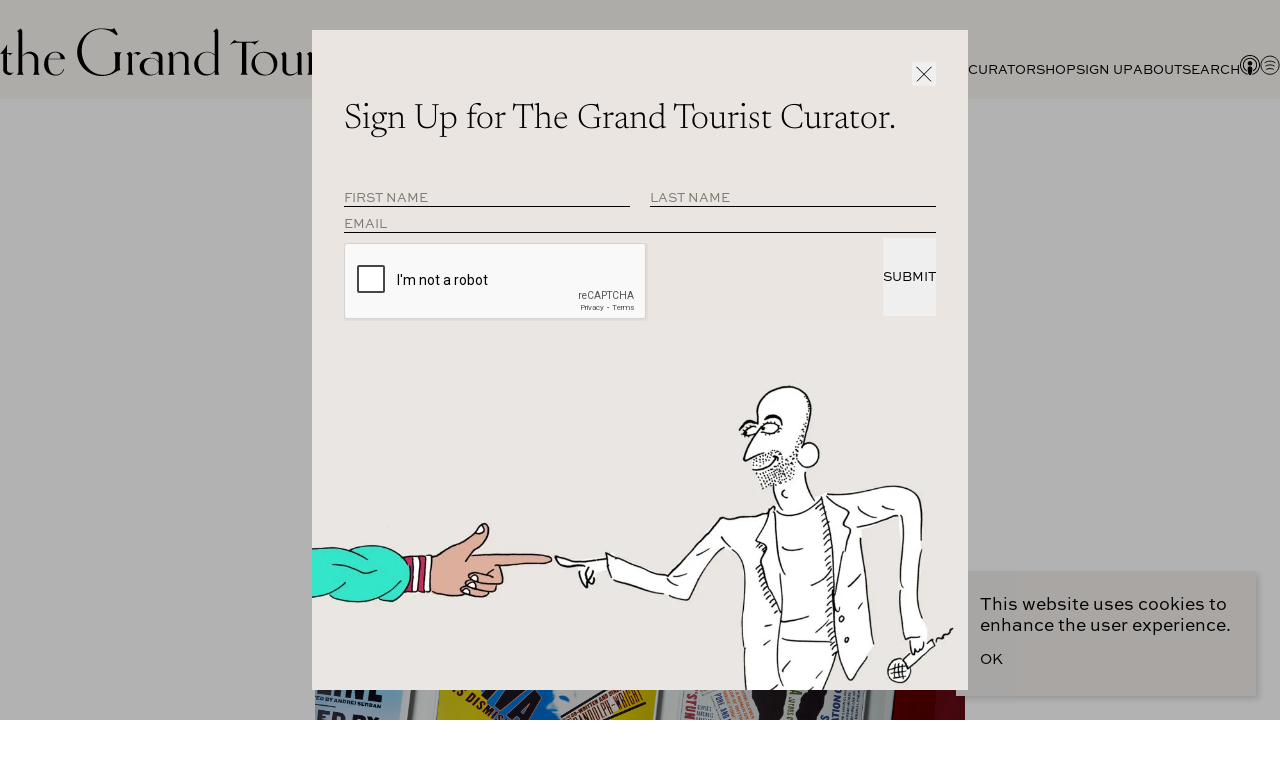

--- FILE ---
content_type: text/html; charset=UTF-8
request_url: https://thegrandtourist.net/paula-scher-mapping-a-legacy-in-graphic-design/
body_size: 48886
content:
<!DOCTYPE html>
<html lang="en-US">
	<head>
		<meta charset="utf-8">
		<meta name="viewport" content="width=device-width, initial-scale=1.0">

			

<meta property="og:type" content="website"/>
<meta name="twitter:card" content="summary">

<title>Paula Scher: Mapping a Legacy in Graphic Design
	•
	The Grand Tourist</title>
<meta property="og:title" content="Paula Scher: Mapping a Legacy in Graphic Design • The Grand Tourist">
<meta name="twitter:title" content="Paula Scher: Mapping a Legacy in Graphic Design • The Grand Tourist">

<meta name="description" content="A podcast about design, art, architecture, food, fashion, and travel—all the elements of a well-lived life. Join veteran journalist Dan Rubinstein as he shares his access with the world’s leading tastemakers.">
<meta property="og:description" content="A podcast about design, art, architecture, food, fashion, and travel—all the elements of a well-lived life. Join veteran journalist Dan Rubinstein as he shares his access with the world’s leading tastemakers.">
<meta name="twitter:description" content="A podcast about design, art, architecture, food, fashion, and travel—all the elements of a well-lived life. Join veteran journalist Dan Rubinstein as he shares his access with the world’s leading tastemakers.">

<meta property="og:image" content="https://thegrandtourist.net/wp-content/uploads/2023/08/paulafeaturedandtop.jpg">
<meta name="twitter:image" content="https://thegrandtourist.net/wp-content/uploads/2023/08/paulafeaturedandtop.jpg">

<meta property="og:url" content="https://thegrandtourist.net/paula-scher-mapping-a-legacy-in-graphic-design/">

	<!-- Google tag (gtag.js) -->
	<script async src="https://www.googletagmanager.com/gtag/js?id=G-NXD9VJWMGZ"></script>
	<script>
		window.dataLayer = window.dataLayer || [];
function gtag() {
dataLayer.push(arguments);
}
gtag('js', new Date());

gtag('config', 'G-NXD9VJWMGZ');
	</script>

		<link rel="apple-touch-icon" sizes="180x180" href="https://thegrandtourist.net/wp-content/themes/the-grand-tourist/assets/favicon/apple-touch-icon.png">
		<link rel="icon" type="image/png" sizes="32x32" href="https://thegrandtourist.net/wp-content/themes/the-grand-tourist/assets/favicon/favicon-32x32.png">
		<link rel="icon" type="image/png" sizes="16x16" href="https://thegrandtourist.net/wp-content/themes/the-grand-tourist/assets/favicon/favicon-16x16.png">
		<link rel="mask-icon" href="https://thegrandtourist.net/wp-content/themes/the-grand-tourist/assets/favicon/safari-pinned-tab.svg" color="#5bbad5">
		<meta name="msapplication-TileColor" content="#f1eeeb">
		<meta name="theme-color" content="#ffffff">

		<meta name='robots' content='index, follow, max-image-preview:large, max-snippet:-1, max-video-preview:-1' />

	<!-- This site is optimized with the Yoast SEO plugin v26.6 - https://yoast.com/wordpress/plugins/seo/ -->
	<link rel="canonical" href="https://thegrandtourist.net/paula-scher-mapping-a-legacy-in-graphic-design/" />
	<meta property="og:locale" content="en_US" />
	<meta property="og:type" content="article" />
	<meta property="og:title" content="Paula Scher: Mapping a Legacy in Graphic Design &#8226; The Grand Tourist" />
	<meta property="og:description" content="A trailblazer in art direction and graphic design explores the ins and outs of her incredibly impactful and creative career, her early days as an album cover designer, and just what good graphic design even is." />
	<meta property="og:url" content="https://thegrandtourist.net/paula-scher-mapping-a-legacy-in-graphic-design/" />
	<meta property="og:site_name" content="The Grand Tourist" />
	<meta property="article:published_time" content="2023-02-22T15:00:00+00:00" />
	<meta property="article:modified_time" content="2023-09-06T17:24:35+00:00" />
	<meta property="og:image" content="https://thegrandtourist.net/wp-content/uploads/2023/08/paulafeaturedandtop.jpg" />
	<meta property="og:image:width" content="809" />
	<meta property="og:image:height" content="1024" />
	<meta property="og:image:type" content="image/jpeg" />
	<meta name="author" content="THE GRAND TOURIST" />
	<meta name="twitter:card" content="summary_large_image" />
	<meta name="twitter:label1" content="Written by" />
	<meta name="twitter:data1" content="THE GRAND TOURIST" />
	<meta name="twitter:label2" content="Est. reading time" />
	<meta name="twitter:data2" content="35 minutes" />
	<script type="application/ld+json" class="yoast-schema-graph">{"@context":"https://schema.org","@graph":[{"@type":"WebPage","@id":"https://thegrandtourist.net/paula-scher-mapping-a-legacy-in-graphic-design/","url":"https://thegrandtourist.net/paula-scher-mapping-a-legacy-in-graphic-design/","name":"Paula Scher: Mapping a Legacy in Graphic Design &#8226; The Grand Tourist","isPartOf":{"@id":"https://thegrandtourist.net/#website"},"primaryImageOfPage":{"@id":"https://thegrandtourist.net/paula-scher-mapping-a-legacy-in-graphic-design/#primaryimage"},"image":{"@id":"https://thegrandtourist.net/paula-scher-mapping-a-legacy-in-graphic-design/#primaryimage"},"thumbnailUrl":"https://thegrandtourist.net/wp-content/uploads/2023/08/paulafeaturedandtop.jpg","datePublished":"2023-02-22T15:00:00+00:00","dateModified":"2023-09-06T17:24:35+00:00","author":{"@id":"https://thegrandtourist.net/#/schema/person/52678c9b19bfd8720f24c8711fe4aa09"},"breadcrumb":{"@id":"https://thegrandtourist.net/paula-scher-mapping-a-legacy-in-graphic-design/#breadcrumb"},"inLanguage":"en-US","potentialAction":[{"@type":"ReadAction","target":["https://thegrandtourist.net/paula-scher-mapping-a-legacy-in-graphic-design/"]}]},{"@type":"ImageObject","inLanguage":"en-US","@id":"https://thegrandtourist.net/paula-scher-mapping-a-legacy-in-graphic-design/#primaryimage","url":"https://thegrandtourist.net/wp-content/uploads/2023/08/paulafeaturedandtop.jpg","contentUrl":"https://thegrandtourist.net/wp-content/uploads/2023/08/paulafeaturedandtop.jpg","width":809,"height":1024},{"@type":"BreadcrumbList","@id":"https://thegrandtourist.net/paula-scher-mapping-a-legacy-in-graphic-design/#breadcrumb","itemListElement":[{"@type":"ListItem","position":1,"name":"Home","item":"https://thegrandtourist.net/"},{"@type":"ListItem","position":2,"name":"Paula Scher: Mapping a Legacy in Graphic Design"}]},{"@type":"WebSite","@id":"https://thegrandtourist.net/#website","url":"https://thegrandtourist.net/","name":"The Grand Tourist","description":"An Dan Rubinstein Adventure","potentialAction":[{"@type":"SearchAction","target":{"@type":"EntryPoint","urlTemplate":"https://thegrandtourist.net/?s={search_term_string}"},"query-input":{"@type":"PropertyValueSpecification","valueRequired":true,"valueName":"search_term_string"}}],"inLanguage":"en-US"},{"@type":"Person","@id":"https://thegrandtourist.net/#/schema/person/52678c9b19bfd8720f24c8711fe4aa09","name":"THE GRAND TOURIST","image":{"@type":"ImageObject","inLanguage":"en-US","@id":"https://thegrandtourist.net/#/schema/person/image/","url":"https://secure.gravatar.com/avatar/2e151bf9c28aadb0b176d16aa0dc73deb03a0b1bc1170f48db22663d1e66f76e?s=96&d=mm&r=g","contentUrl":"https://secure.gravatar.com/avatar/2e151bf9c28aadb0b176d16aa0dc73deb03a0b1bc1170f48db22663d1e66f76e?s=96&d=mm&r=g","caption":"THE GRAND TOURIST"}}]}</script>
	<!-- / Yoast SEO plugin. -->


<link rel="alternate" title="oEmbed (JSON)" type="application/json+oembed" href="https://thegrandtourist.net/wp-json/oembed/1.0/embed?url=https%3A%2F%2Fthegrandtourist.net%2Fpaula-scher-mapping-a-legacy-in-graphic-design%2F" />
<link rel="alternate" title="oEmbed (XML)" type="text/xml+oembed" href="https://thegrandtourist.net/wp-json/oembed/1.0/embed?url=https%3A%2F%2Fthegrandtourist.net%2Fpaula-scher-mapping-a-legacy-in-graphic-design%2F&#038;format=xml" />
<style id='wp-img-auto-sizes-contain-inline-css' type='text/css'>
img:is([sizes=auto i],[sizes^="auto," i]){contain-intrinsic-size:3000px 1500px}
/*# sourceURL=wp-img-auto-sizes-contain-inline-css */
</style>
<link rel='stylesheet' id='sbi_styles-css' href='https://thegrandtourist.net/wp-content/plugins/instagram-feed/css/sbi-styles.min.css?ver=6.10.0' type='text/css' media='all' />
<style id='wp-emoji-styles-inline-css' type='text/css'>

	img.wp-smiley, img.emoji {
		display: inline !important;
		border: none !important;
		box-shadow: none !important;
		height: 1em !important;
		width: 1em !important;
		margin: 0 0.07em !important;
		vertical-align: -0.1em !important;
		background: none !important;
		padding: 0 !important;
	}
/*# sourceURL=wp-emoji-styles-inline-css */
</style>
<style id='wp-block-library-inline-css' type='text/css'>
:root{--wp-block-synced-color:#7a00df;--wp-block-synced-color--rgb:122,0,223;--wp-bound-block-color:var(--wp-block-synced-color);--wp-editor-canvas-background:#ddd;--wp-admin-theme-color:#007cba;--wp-admin-theme-color--rgb:0,124,186;--wp-admin-theme-color-darker-10:#006ba1;--wp-admin-theme-color-darker-10--rgb:0,107,160.5;--wp-admin-theme-color-darker-20:#005a87;--wp-admin-theme-color-darker-20--rgb:0,90,135;--wp-admin-border-width-focus:2px}@media (min-resolution:192dpi){:root{--wp-admin-border-width-focus:1.5px}}.wp-element-button{cursor:pointer}:root .has-very-light-gray-background-color{background-color:#eee}:root .has-very-dark-gray-background-color{background-color:#313131}:root .has-very-light-gray-color{color:#eee}:root .has-very-dark-gray-color{color:#313131}:root .has-vivid-green-cyan-to-vivid-cyan-blue-gradient-background{background:linear-gradient(135deg,#00d084,#0693e3)}:root .has-purple-crush-gradient-background{background:linear-gradient(135deg,#34e2e4,#4721fb 50%,#ab1dfe)}:root .has-hazy-dawn-gradient-background{background:linear-gradient(135deg,#faaca8,#dad0ec)}:root .has-subdued-olive-gradient-background{background:linear-gradient(135deg,#fafae1,#67a671)}:root .has-atomic-cream-gradient-background{background:linear-gradient(135deg,#fdd79a,#004a59)}:root .has-nightshade-gradient-background{background:linear-gradient(135deg,#330968,#31cdcf)}:root .has-midnight-gradient-background{background:linear-gradient(135deg,#020381,#2874fc)}:root{--wp--preset--font-size--normal:16px;--wp--preset--font-size--huge:42px}.has-regular-font-size{font-size:1em}.has-larger-font-size{font-size:2.625em}.has-normal-font-size{font-size:var(--wp--preset--font-size--normal)}.has-huge-font-size{font-size:var(--wp--preset--font-size--huge)}.has-text-align-center{text-align:center}.has-text-align-left{text-align:left}.has-text-align-right{text-align:right}.has-fit-text{white-space:nowrap!important}#end-resizable-editor-section{display:none}.aligncenter{clear:both}.items-justified-left{justify-content:flex-start}.items-justified-center{justify-content:center}.items-justified-right{justify-content:flex-end}.items-justified-space-between{justify-content:space-between}.screen-reader-text{border:0;clip-path:inset(50%);height:1px;margin:-1px;overflow:hidden;padding:0;position:absolute;width:1px;word-wrap:normal!important}.screen-reader-text:focus{background-color:#ddd;clip-path:none;color:#444;display:block;font-size:1em;height:auto;left:5px;line-height:normal;padding:15px 23px 14px;text-decoration:none;top:5px;width:auto;z-index:100000}html :where(.has-border-color){border-style:solid}html :where([style*=border-top-color]){border-top-style:solid}html :where([style*=border-right-color]){border-right-style:solid}html :where([style*=border-bottom-color]){border-bottom-style:solid}html :where([style*=border-left-color]){border-left-style:solid}html :where([style*=border-width]){border-style:solid}html :where([style*=border-top-width]){border-top-style:solid}html :where([style*=border-right-width]){border-right-style:solid}html :where([style*=border-bottom-width]){border-bottom-style:solid}html :where([style*=border-left-width]){border-left-style:solid}html :where(img[class*=wp-image-]){height:auto;max-width:100%}:where(figure){margin:0 0 1em}html :where(.is-position-sticky){--wp-admin--admin-bar--position-offset:var(--wp-admin--admin-bar--height,0px)}@media screen and (max-width:600px){html :where(.is-position-sticky){--wp-admin--admin-bar--position-offset:0px}}

/*# sourceURL=wp-block-library-inline-css */
</style><style id='wp-block-heading-inline-css' type='text/css'>
h1:where(.wp-block-heading).has-background,h2:where(.wp-block-heading).has-background,h3:where(.wp-block-heading).has-background,h4:where(.wp-block-heading).has-background,h5:where(.wp-block-heading).has-background,h6:where(.wp-block-heading).has-background{padding:1.25em 2.375em}h1.has-text-align-left[style*=writing-mode]:where([style*=vertical-lr]),h1.has-text-align-right[style*=writing-mode]:where([style*=vertical-rl]),h2.has-text-align-left[style*=writing-mode]:where([style*=vertical-lr]),h2.has-text-align-right[style*=writing-mode]:where([style*=vertical-rl]),h3.has-text-align-left[style*=writing-mode]:where([style*=vertical-lr]),h3.has-text-align-right[style*=writing-mode]:where([style*=vertical-rl]),h4.has-text-align-left[style*=writing-mode]:where([style*=vertical-lr]),h4.has-text-align-right[style*=writing-mode]:where([style*=vertical-rl]),h5.has-text-align-left[style*=writing-mode]:where([style*=vertical-lr]),h5.has-text-align-right[style*=writing-mode]:where([style*=vertical-rl]),h6.has-text-align-left[style*=writing-mode]:where([style*=vertical-lr]),h6.has-text-align-right[style*=writing-mode]:where([style*=vertical-rl]){rotate:180deg}
/*# sourceURL=https://thegrandtourist.net/wp-includes/blocks/heading/style.min.css */
</style>
<style id='wp-block-image-inline-css' type='text/css'>
.wp-block-image>a,.wp-block-image>figure>a{display:inline-block}.wp-block-image img{box-sizing:border-box;height:auto;max-width:100%;vertical-align:bottom}@media not (prefers-reduced-motion){.wp-block-image img.hide{visibility:hidden}.wp-block-image img.show{animation:show-content-image .4s}}.wp-block-image[style*=border-radius] img,.wp-block-image[style*=border-radius]>a{border-radius:inherit}.wp-block-image.has-custom-border img{box-sizing:border-box}.wp-block-image.aligncenter{text-align:center}.wp-block-image.alignfull>a,.wp-block-image.alignwide>a{width:100%}.wp-block-image.alignfull img,.wp-block-image.alignwide img{height:auto;width:100%}.wp-block-image .aligncenter,.wp-block-image .alignleft,.wp-block-image .alignright,.wp-block-image.aligncenter,.wp-block-image.alignleft,.wp-block-image.alignright{display:table}.wp-block-image .aligncenter>figcaption,.wp-block-image .alignleft>figcaption,.wp-block-image .alignright>figcaption,.wp-block-image.aligncenter>figcaption,.wp-block-image.alignleft>figcaption,.wp-block-image.alignright>figcaption{caption-side:bottom;display:table-caption}.wp-block-image .alignleft{float:left;margin:.5em 1em .5em 0}.wp-block-image .alignright{float:right;margin:.5em 0 .5em 1em}.wp-block-image .aligncenter{margin-left:auto;margin-right:auto}.wp-block-image :where(figcaption){margin-bottom:1em;margin-top:.5em}.wp-block-image.is-style-circle-mask img{border-radius:9999px}@supports ((-webkit-mask-image:none) or (mask-image:none)) or (-webkit-mask-image:none){.wp-block-image.is-style-circle-mask img{border-radius:0;-webkit-mask-image:url('data:image/svg+xml;utf8,<svg viewBox="0 0 100 100" xmlns="http://www.w3.org/2000/svg"><circle cx="50" cy="50" r="50"/></svg>');mask-image:url('data:image/svg+xml;utf8,<svg viewBox="0 0 100 100" xmlns="http://www.w3.org/2000/svg"><circle cx="50" cy="50" r="50"/></svg>');mask-mode:alpha;-webkit-mask-position:center;mask-position:center;-webkit-mask-repeat:no-repeat;mask-repeat:no-repeat;-webkit-mask-size:contain;mask-size:contain}}:root :where(.wp-block-image.is-style-rounded img,.wp-block-image .is-style-rounded img){border-radius:9999px}.wp-block-image figure{margin:0}.wp-lightbox-container{display:flex;flex-direction:column;position:relative}.wp-lightbox-container img{cursor:zoom-in}.wp-lightbox-container img:hover+button{opacity:1}.wp-lightbox-container button{align-items:center;backdrop-filter:blur(16px) saturate(180%);background-color:#5a5a5a40;border:none;border-radius:4px;cursor:zoom-in;display:flex;height:20px;justify-content:center;opacity:0;padding:0;position:absolute;right:16px;text-align:center;top:16px;width:20px;z-index:100}@media not (prefers-reduced-motion){.wp-lightbox-container button{transition:opacity .2s ease}}.wp-lightbox-container button:focus-visible{outline:3px auto #5a5a5a40;outline:3px auto -webkit-focus-ring-color;outline-offset:3px}.wp-lightbox-container button:hover{cursor:pointer;opacity:1}.wp-lightbox-container button:focus{opacity:1}.wp-lightbox-container button:focus,.wp-lightbox-container button:hover,.wp-lightbox-container button:not(:hover):not(:active):not(.has-background){background-color:#5a5a5a40;border:none}.wp-lightbox-overlay{box-sizing:border-box;cursor:zoom-out;height:100vh;left:0;overflow:hidden;position:fixed;top:0;visibility:hidden;width:100%;z-index:100000}.wp-lightbox-overlay .close-button{align-items:center;cursor:pointer;display:flex;justify-content:center;min-height:40px;min-width:40px;padding:0;position:absolute;right:calc(env(safe-area-inset-right) + 16px);top:calc(env(safe-area-inset-top) + 16px);z-index:5000000}.wp-lightbox-overlay .close-button:focus,.wp-lightbox-overlay .close-button:hover,.wp-lightbox-overlay .close-button:not(:hover):not(:active):not(.has-background){background:none;border:none}.wp-lightbox-overlay .lightbox-image-container{height:var(--wp--lightbox-container-height);left:50%;overflow:hidden;position:absolute;top:50%;transform:translate(-50%,-50%);transform-origin:top left;width:var(--wp--lightbox-container-width);z-index:9999999999}.wp-lightbox-overlay .wp-block-image{align-items:center;box-sizing:border-box;display:flex;height:100%;justify-content:center;margin:0;position:relative;transform-origin:0 0;width:100%;z-index:3000000}.wp-lightbox-overlay .wp-block-image img{height:var(--wp--lightbox-image-height);min-height:var(--wp--lightbox-image-height);min-width:var(--wp--lightbox-image-width);width:var(--wp--lightbox-image-width)}.wp-lightbox-overlay .wp-block-image figcaption{display:none}.wp-lightbox-overlay button{background:none;border:none}.wp-lightbox-overlay .scrim{background-color:#fff;height:100%;opacity:.9;position:absolute;width:100%;z-index:2000000}.wp-lightbox-overlay.active{visibility:visible}@media not (prefers-reduced-motion){.wp-lightbox-overlay.active{animation:turn-on-visibility .25s both}.wp-lightbox-overlay.active img{animation:turn-on-visibility .35s both}.wp-lightbox-overlay.show-closing-animation:not(.active){animation:turn-off-visibility .35s both}.wp-lightbox-overlay.show-closing-animation:not(.active) img{animation:turn-off-visibility .25s both}.wp-lightbox-overlay.zoom.active{animation:none;opacity:1;visibility:visible}.wp-lightbox-overlay.zoom.active .lightbox-image-container{animation:lightbox-zoom-in .4s}.wp-lightbox-overlay.zoom.active .lightbox-image-container img{animation:none}.wp-lightbox-overlay.zoom.active .scrim{animation:turn-on-visibility .4s forwards}.wp-lightbox-overlay.zoom.show-closing-animation:not(.active){animation:none}.wp-lightbox-overlay.zoom.show-closing-animation:not(.active) .lightbox-image-container{animation:lightbox-zoom-out .4s}.wp-lightbox-overlay.zoom.show-closing-animation:not(.active) .lightbox-image-container img{animation:none}.wp-lightbox-overlay.zoom.show-closing-animation:not(.active) .scrim{animation:turn-off-visibility .4s forwards}}@keyframes show-content-image{0%{visibility:hidden}99%{visibility:hidden}to{visibility:visible}}@keyframes turn-on-visibility{0%{opacity:0}to{opacity:1}}@keyframes turn-off-visibility{0%{opacity:1;visibility:visible}99%{opacity:0;visibility:visible}to{opacity:0;visibility:hidden}}@keyframes lightbox-zoom-in{0%{transform:translate(calc((-100vw + var(--wp--lightbox-scrollbar-width))/2 + var(--wp--lightbox-initial-left-position)),calc(-50vh + var(--wp--lightbox-initial-top-position))) scale(var(--wp--lightbox-scale))}to{transform:translate(-50%,-50%) scale(1)}}@keyframes lightbox-zoom-out{0%{transform:translate(-50%,-50%) scale(1);visibility:visible}99%{visibility:visible}to{transform:translate(calc((-100vw + var(--wp--lightbox-scrollbar-width))/2 + var(--wp--lightbox-initial-left-position)),calc(-50vh + var(--wp--lightbox-initial-top-position))) scale(var(--wp--lightbox-scale));visibility:hidden}}
/*# sourceURL=https://thegrandtourist.net/wp-includes/blocks/image/style.min.css */
</style>
<style id='wp-block-group-inline-css' type='text/css'>
.wp-block-group{box-sizing:border-box}:where(.wp-block-group.wp-block-group-is-layout-constrained){position:relative}
/*# sourceURL=https://thegrandtourist.net/wp-includes/blocks/group/style.min.css */
</style>
<style id='wp-block-paragraph-inline-css' type='text/css'>
.is-small-text{font-size:.875em}.is-regular-text{font-size:1em}.is-large-text{font-size:2.25em}.is-larger-text{font-size:3em}.has-drop-cap:not(:focus):first-letter{float:left;font-size:8.4em;font-style:normal;font-weight:100;line-height:.68;margin:.05em .1em 0 0;text-transform:uppercase}body.rtl .has-drop-cap:not(:focus):first-letter{float:none;margin-left:.1em}p.has-drop-cap.has-background{overflow:hidden}:root :where(p.has-background){padding:1.25em 2.375em}:where(p.has-text-color:not(.has-link-color)) a{color:inherit}p.has-text-align-left[style*="writing-mode:vertical-lr"],p.has-text-align-right[style*="writing-mode:vertical-rl"]{rotate:180deg}
/*# sourceURL=https://thegrandtourist.net/wp-includes/blocks/paragraph/style.min.css */
</style>
<style id='global-styles-inline-css' type='text/css'>
:root{--wp--preset--aspect-ratio--square: 1;--wp--preset--aspect-ratio--4-3: 4/3;--wp--preset--aspect-ratio--3-4: 3/4;--wp--preset--aspect-ratio--3-2: 3/2;--wp--preset--aspect-ratio--2-3: 2/3;--wp--preset--aspect-ratio--16-9: 16/9;--wp--preset--aspect-ratio--9-16: 9/16;--wp--preset--color--black: #000000;--wp--preset--color--cyan-bluish-gray: #abb8c3;--wp--preset--color--white: #ffffff;--wp--preset--color--pale-pink: #f78da7;--wp--preset--color--vivid-red: #cf2e2e;--wp--preset--color--luminous-vivid-orange: #ff6900;--wp--preset--color--luminous-vivid-amber: #fcb900;--wp--preset--color--light-green-cyan: #7bdcb5;--wp--preset--color--vivid-green-cyan: #00d084;--wp--preset--color--pale-cyan-blue: #8ed1fc;--wp--preset--color--vivid-cyan-blue: #0693e3;--wp--preset--color--vivid-purple: #9b51e0;--wp--preset--gradient--vivid-cyan-blue-to-vivid-purple: linear-gradient(135deg,rgb(6,147,227) 0%,rgb(155,81,224) 100%);--wp--preset--gradient--light-green-cyan-to-vivid-green-cyan: linear-gradient(135deg,rgb(122,220,180) 0%,rgb(0,208,130) 100%);--wp--preset--gradient--luminous-vivid-amber-to-luminous-vivid-orange: linear-gradient(135deg,rgb(252,185,0) 0%,rgb(255,105,0) 100%);--wp--preset--gradient--luminous-vivid-orange-to-vivid-red: linear-gradient(135deg,rgb(255,105,0) 0%,rgb(207,46,46) 100%);--wp--preset--gradient--very-light-gray-to-cyan-bluish-gray: linear-gradient(135deg,rgb(238,238,238) 0%,rgb(169,184,195) 100%);--wp--preset--gradient--cool-to-warm-spectrum: linear-gradient(135deg,rgb(74,234,220) 0%,rgb(151,120,209) 20%,rgb(207,42,186) 40%,rgb(238,44,130) 60%,rgb(251,105,98) 80%,rgb(254,248,76) 100%);--wp--preset--gradient--blush-light-purple: linear-gradient(135deg,rgb(255,206,236) 0%,rgb(152,150,240) 100%);--wp--preset--gradient--blush-bordeaux: linear-gradient(135deg,rgb(254,205,165) 0%,rgb(254,45,45) 50%,rgb(107,0,62) 100%);--wp--preset--gradient--luminous-dusk: linear-gradient(135deg,rgb(255,203,112) 0%,rgb(199,81,192) 50%,rgb(65,88,208) 100%);--wp--preset--gradient--pale-ocean: linear-gradient(135deg,rgb(255,245,203) 0%,rgb(182,227,212) 50%,rgb(51,167,181) 100%);--wp--preset--gradient--electric-grass: linear-gradient(135deg,rgb(202,248,128) 0%,rgb(113,206,126) 100%);--wp--preset--gradient--midnight: linear-gradient(135deg,rgb(2,3,129) 0%,rgb(40,116,252) 100%);--wp--preset--font-size--small: 13px;--wp--preset--font-size--medium: 20px;--wp--preset--font-size--large: 36px;--wp--preset--font-size--x-large: 42px;--wp--preset--spacing--20: 0.44rem;--wp--preset--spacing--30: 0.67rem;--wp--preset--spacing--40: 1rem;--wp--preset--spacing--50: 1.5rem;--wp--preset--spacing--60: 2.25rem;--wp--preset--spacing--70: 3.38rem;--wp--preset--spacing--80: 5.06rem;--wp--preset--shadow--natural: 6px 6px 9px rgba(0, 0, 0, 0.2);--wp--preset--shadow--deep: 12px 12px 50px rgba(0, 0, 0, 0.4);--wp--preset--shadow--sharp: 6px 6px 0px rgba(0, 0, 0, 0.2);--wp--preset--shadow--outlined: 6px 6px 0px -3px rgb(255, 255, 255), 6px 6px rgb(0, 0, 0);--wp--preset--shadow--crisp: 6px 6px 0px rgb(0, 0, 0);}:where(.is-layout-flex){gap: 0.5em;}:where(.is-layout-grid){gap: 0.5em;}body .is-layout-flex{display: flex;}.is-layout-flex{flex-wrap: wrap;align-items: center;}.is-layout-flex > :is(*, div){margin: 0;}body .is-layout-grid{display: grid;}.is-layout-grid > :is(*, div){margin: 0;}:where(.wp-block-columns.is-layout-flex){gap: 2em;}:where(.wp-block-columns.is-layout-grid){gap: 2em;}:where(.wp-block-post-template.is-layout-flex){gap: 1.25em;}:where(.wp-block-post-template.is-layout-grid){gap: 1.25em;}.has-black-color{color: var(--wp--preset--color--black) !important;}.has-cyan-bluish-gray-color{color: var(--wp--preset--color--cyan-bluish-gray) !important;}.has-white-color{color: var(--wp--preset--color--white) !important;}.has-pale-pink-color{color: var(--wp--preset--color--pale-pink) !important;}.has-vivid-red-color{color: var(--wp--preset--color--vivid-red) !important;}.has-luminous-vivid-orange-color{color: var(--wp--preset--color--luminous-vivid-orange) !important;}.has-luminous-vivid-amber-color{color: var(--wp--preset--color--luminous-vivid-amber) !important;}.has-light-green-cyan-color{color: var(--wp--preset--color--light-green-cyan) !important;}.has-vivid-green-cyan-color{color: var(--wp--preset--color--vivid-green-cyan) !important;}.has-pale-cyan-blue-color{color: var(--wp--preset--color--pale-cyan-blue) !important;}.has-vivid-cyan-blue-color{color: var(--wp--preset--color--vivid-cyan-blue) !important;}.has-vivid-purple-color{color: var(--wp--preset--color--vivid-purple) !important;}.has-black-background-color{background-color: var(--wp--preset--color--black) !important;}.has-cyan-bluish-gray-background-color{background-color: var(--wp--preset--color--cyan-bluish-gray) !important;}.has-white-background-color{background-color: var(--wp--preset--color--white) !important;}.has-pale-pink-background-color{background-color: var(--wp--preset--color--pale-pink) !important;}.has-vivid-red-background-color{background-color: var(--wp--preset--color--vivid-red) !important;}.has-luminous-vivid-orange-background-color{background-color: var(--wp--preset--color--luminous-vivid-orange) !important;}.has-luminous-vivid-amber-background-color{background-color: var(--wp--preset--color--luminous-vivid-amber) !important;}.has-light-green-cyan-background-color{background-color: var(--wp--preset--color--light-green-cyan) !important;}.has-vivid-green-cyan-background-color{background-color: var(--wp--preset--color--vivid-green-cyan) !important;}.has-pale-cyan-blue-background-color{background-color: var(--wp--preset--color--pale-cyan-blue) !important;}.has-vivid-cyan-blue-background-color{background-color: var(--wp--preset--color--vivid-cyan-blue) !important;}.has-vivid-purple-background-color{background-color: var(--wp--preset--color--vivid-purple) !important;}.has-black-border-color{border-color: var(--wp--preset--color--black) !important;}.has-cyan-bluish-gray-border-color{border-color: var(--wp--preset--color--cyan-bluish-gray) !important;}.has-white-border-color{border-color: var(--wp--preset--color--white) !important;}.has-pale-pink-border-color{border-color: var(--wp--preset--color--pale-pink) !important;}.has-vivid-red-border-color{border-color: var(--wp--preset--color--vivid-red) !important;}.has-luminous-vivid-orange-border-color{border-color: var(--wp--preset--color--luminous-vivid-orange) !important;}.has-luminous-vivid-amber-border-color{border-color: var(--wp--preset--color--luminous-vivid-amber) !important;}.has-light-green-cyan-border-color{border-color: var(--wp--preset--color--light-green-cyan) !important;}.has-vivid-green-cyan-border-color{border-color: var(--wp--preset--color--vivid-green-cyan) !important;}.has-pale-cyan-blue-border-color{border-color: var(--wp--preset--color--pale-cyan-blue) !important;}.has-vivid-cyan-blue-border-color{border-color: var(--wp--preset--color--vivid-cyan-blue) !important;}.has-vivid-purple-border-color{border-color: var(--wp--preset--color--vivid-purple) !important;}.has-vivid-cyan-blue-to-vivid-purple-gradient-background{background: var(--wp--preset--gradient--vivid-cyan-blue-to-vivid-purple) !important;}.has-light-green-cyan-to-vivid-green-cyan-gradient-background{background: var(--wp--preset--gradient--light-green-cyan-to-vivid-green-cyan) !important;}.has-luminous-vivid-amber-to-luminous-vivid-orange-gradient-background{background: var(--wp--preset--gradient--luminous-vivid-amber-to-luminous-vivid-orange) !important;}.has-luminous-vivid-orange-to-vivid-red-gradient-background{background: var(--wp--preset--gradient--luminous-vivid-orange-to-vivid-red) !important;}.has-very-light-gray-to-cyan-bluish-gray-gradient-background{background: var(--wp--preset--gradient--very-light-gray-to-cyan-bluish-gray) !important;}.has-cool-to-warm-spectrum-gradient-background{background: var(--wp--preset--gradient--cool-to-warm-spectrum) !important;}.has-blush-light-purple-gradient-background{background: var(--wp--preset--gradient--blush-light-purple) !important;}.has-blush-bordeaux-gradient-background{background: var(--wp--preset--gradient--blush-bordeaux) !important;}.has-luminous-dusk-gradient-background{background: var(--wp--preset--gradient--luminous-dusk) !important;}.has-pale-ocean-gradient-background{background: var(--wp--preset--gradient--pale-ocean) !important;}.has-electric-grass-gradient-background{background: var(--wp--preset--gradient--electric-grass) !important;}.has-midnight-gradient-background{background: var(--wp--preset--gradient--midnight) !important;}.has-small-font-size{font-size: var(--wp--preset--font-size--small) !important;}.has-medium-font-size{font-size: var(--wp--preset--font-size--medium) !important;}.has-large-font-size{font-size: var(--wp--preset--font-size--large) !important;}.has-x-large-font-size{font-size: var(--wp--preset--font-size--x-large) !important;}
/*# sourceURL=global-styles-inline-css */
</style>

<style id='classic-theme-styles-inline-css' type='text/css'>
/*! This file is auto-generated */
.wp-block-button__link{color:#fff;background-color:#32373c;border-radius:9999px;box-shadow:none;text-decoration:none;padding:calc(.667em + 2px) calc(1.333em + 2px);font-size:1.125em}.wp-block-file__button{background:#32373c;color:#fff;text-decoration:none}
/*# sourceURL=/wp-includes/css/classic-themes.min.css */
</style>
<link rel='stylesheet' id='style-css' href='https://thegrandtourist.net/wp-content/themes/the-grand-tourist/style.css?ver=6.9' type='text/css' media='all' />
<link rel='stylesheet' id='main-styles-css' href='https://thegrandtourist.net/wp-content/themes/the-grand-tourist/dist/css/main.min.css?ver=20250916163509' type='text/css' media='all' />
<link rel='stylesheet' id='tailwind-css' href='https://thegrandtourist.net/wp-content/themes/the-grand-tourist/dist/css/tailwind.css?ver=20250916163509' type='text/css' media='all' />
<script type="text/javascript" src="https://thegrandtourist.net/wp-includes/js/jquery/jquery.min.js?ver=3.7.1" id="jquery-core-js"></script>
<script type="text/javascript" src="https://thegrandtourist.net/wp-content/themes/the-grand-tourist/dist/js/bundle.js?ver=20250916163509" id="bundle-js"></script>
<link rel="https://api.w.org/" href="https://thegrandtourist.net/wp-json/" /><link rel="alternate" title="JSON" type="application/json" href="https://thegrandtourist.net/wp-json/wp/v2/posts/1828" /><link rel="EditURI" type="application/rsd+xml" title="RSD" href="https://thegrandtourist.net/xmlrpc.php?rsd" />
<meta name="generator" content="WordPress 6.9" />
<link rel='shortlink' href='https://thegrandtourist.net/?p=1828' />

	</head>

	<body>
							
		<div id="cookies-banner" class="w-[calc(100%_-_3rem)] right-6 bottom-6 580:max-w-[18.75rem] fixed z-30">
	<div class="p-6 text-11 bg-warm-grey">
		<p class="leading-tight">This website uses cookies to enhance the user experience.</p>
		<button
			id="cookies-banner-button"
			class="transition-colors text-black media-hover:hover:text-dark-warm-grey uppercase border-none rounded-none bg-transparent mt-4 leading-none text-9"
		>
			ok
		</button>
	</div>
</div>
		<header class="z-2 w-full bg-light-warm-grey relative">
	<div class="container py-3 1140:pt-7 1140:pb-3 bg-light-warm-grey">
		<div class="flex justify-between items-end bg-inherit">
			<a class="block z-10" href="https://thegrandtourist.net">
				<span class="sr-only">The grand tourist logo</span>
				<div class="logo 1140:pb-[0.7rem]"><svg viewBox="0 0 374 49" fill="none" xmlns="http://www.w3.org/2000/svg">
	<path
		d="M56.7176 24.8984C53.0888 24.8984 50.8267 26.8504 49.8101 30.8744L49.6957 31.3207H61.9622L61.9554 30.9476C61.8881 28.0296 60.481 24.8984 56.7176 24.8984ZM56.8455 48.549C53.3177 48.549 50.3218 47.3631 48.1809 45.118C46.215 43.0527 45.1311 40.2413 45.1311 37.2034C45.1311 28.7558 51.0624 24.2056 56.6503 24.2056C62.0497 24.2056 66.4527 27.6965 66.5604 32.0202H49.5745L49.5274 32.3267C49.4197 33.0396 49.3591 33.8723 49.3591 34.7251C49.3591 39.5551 50.4228 47.6629 57.5524 47.6629C61.1206 47.6629 63.5712 45.7909 65.0524 41.9402H65.7458C64.3455 46.2706 61.2687 48.549 56.8455 48.549Z"
		fill="currentColor"
	/>
	<path
		d="M33.841 47.7868V47.5869C34.5883 47.034 35.3154 45.5616 35.3154 43.4364V32.3106C35.3154 29.4526 33.639 26.1082 28.9196 26.1082C25.6274 26.1082 24.079 27.827 22.9479 29.0795L22.7863 29.2594V43.4364C22.7863 45.5616 23.5202 47.034 24.2607 47.5869V47.7868H17.2253V47.6069C18.4237 47.0273 18.9623 45.7348 18.9623 43.4364V6.49487C18.9623 4.36965 18.7267 3.37033 17.3533 3.23043V3.0772C18.3093 2.90398 20.1607 1.32506 20.7599 0.505615C22.1602 1.05857 22.7998 2.56422 22.7998 3.7634V28.5266L23.4461 27.7737C24.9676 25.9949 27.8558 24.0829 30.6094 24.0829C34.6489 24.0829 39.1663 27.2741 39.1663 31.5512V43.4364C39.1663 45.7948 39.6847 47.0539 40.9033 47.6069V47.7868H33.841Z"
		fill="currentColor"
	/>
	<path
		d="M10.2872 48.1051C6.76609 48.1051 3.21137 46.2663 3.21137 42.1625V26.2333H2.84109C1.52826 26.2333 0.592454 26.2866 0 26.3865V26.2133C2.12745 24.4545 5.88414 19.9442 6.75936 17.4326L7.35181 17.6058C7.21043 18.7251 7.04885 20.9369 7.04885 25.2273V25.6071L13.411 25.3539V25.5005C11.8625 25.8336 10.6911 26.7796 10.3612 27.9521H10.1525C9.78222 26.9595 8.75216 26.3066 7.4326 26.24L7.04885 26.22V41.7161C7.04885 43.848 7.60765 45.82 11.6471 45.82C12.657 45.82 13.4177 45.6534 13.9227 45.3203L14.0035 45.4402C13.687 45.6867 13.3369 45.9399 12.9734 46.1997C12.1453 46.7926 11.297 47.4056 10.6103 48.1117H10.2872V48.1051Z"
		fill="currentColor"
	/>
	<path
		d="M212.236 24.7891C206.857 24.7891 203.093 29.2461 203.093 35.6217C203.093 42.4504 207.066 47.2205 212.754 47.2205C215.959 47.2205 218.322 46.008 219.972 43.5164L220.026 43.4364V28.1934L219.945 28.1068C217.925 25.8417 215.474 24.7891 212.236 24.7891ZM210.829 48.5529C207.974 48.5529 205.086 47.4737 202.905 45.5816C201.121 44.036 198.993 41.2312 198.993 36.641C198.993 33.2367 200.448 30.0722 203.08 27.7138C205.558 25.5019 208.85 24.2295 212.122 24.2228C216.02 24.2228 218.578 25.9949 219.5 26.7611L220.026 27.1941V6.54817C220.026 4.18311 219.642 3.35035 218.41 3.21044V3.16381C219.211 2.92397 220.705 1.61153 221.581 0.505615C223.008 1.14518 223.749 2.64416 223.749 3.80337V44.1826C223.749 46.1346 224.072 47.1739 224.846 47.6935V47.7868H219.884C219.925 47.4737 219.978 46.8074 220.039 45.3418L220.026 44.4557L219.48 45.0486C216.807 47.9467 213.3 48.5529 210.829 48.5529Z"
		fill="currentColor"
	/>
	<path
		d="M103.743 49C90.3654 49 79.0684 37.9875 79.0684 24.9497C79.0684 18.3009 81.694 12.0851 86.4673 7.45493C91.0521 3.00462 97.2796 0.453025 103.554 0.453025C107.472 0.453025 110.28 0.886064 111.963 1.14589C112.731 1.26581 113.283 1.35241 113.633 1.35241C115.322 1.34575 116.467 0.49966 117.1 0C117.995 1.78545 119.591 4.39701 120.735 6.11584L119.207 7.56152C114.851 3.32441 109.485 1.08593 103.675 1.08593C98.0942 1.08593 92.9843 3.35105 89.2815 7.46159C85.6661 11.4855 83.6733 16.9218 83.6733 22.7778C83.6733 29.6465 85.9422 35.9889 90.0557 40.6324C94.1153 45.2092 99.5686 47.7275 105.419 47.7275C112.293 47.7275 115.713 45.0027 117.369 42.7109C118.076 41.7383 118.184 40.7256 118.184 38.6804V29.1069C118.184 27.1748 117.591 25.536 116.696 24.9497V24.8631H124.546V24.9297C123.314 25.4827 122.802 26.7485 122.802 29.1069V40.4791C122.802 41.2986 122.883 42.2046 123.449 42.7642L123.348 42.9375C121.718 42.9974 120.338 43.8169 118.615 44.8428C115.666 46.595 111.62 49 103.743 49Z"
		fill="currentColor"
	/>
	<path
		d="M154.928 31.0518C151.305 31.0518 147.569 34.0298 147.569 39.0131C147.569 43.3168 150.208 47.6738 155.251 47.6738C158.947 47.6738 161.62 45.7152 162.636 43.7698L162.67 43.7032V35.602L162.629 35.5288C161.047 32.5974 158.381 31.0518 154.928 31.0518ZM153.554 48.5532C147.515 48.5532 143.132 44.7558 143.132 39.5194C143.132 36.9878 144.183 34.6827 146.088 33.0105C148 31.3383 150.652 30.4189 153.547 30.4189C157.237 30.4189 160.273 31.6181 162.111 33.7966L162.677 34.4695L162.683 29.6128C162.683 27.4742 160.482 26.2551 156.638 26.2551C155.089 26.2551 154.227 26.2617 153.77 26.335L153.743 26.2417C154.759 25.8487 156.395 25.1092 157.398 24.1565H158.435C163.41 24.1565 166.379 26.0752 166.379 29.293V43.4767C166.379 45.7884 166.918 47.1075 168.123 47.7071V47.7804H162.522C162.569 47.414 162.609 46.7478 162.656 45.3288L162.683 44.4227L162.091 45.1156C160.266 47.2674 157.062 48.5532 153.554 48.5532Z"
		fill="currentColor"
	/>
	<path
		d="M188.063 47.7875V47.681C188.837 47.0614 189.544 45.5824 189.544 43.4771V32.2981C189.544 26.8151 185.861 26.0024 183.666 26.0024C180.267 26.0024 178.664 27.8811 177.607 29.1269L177.533 29.2135V43.4838C177.533 45.4158 178.112 47.048 179.021 47.6943V47.7875H172.013V47.7143C173.245 47.1014 173.756 45.8222 173.756 43.4838V29.8064C173.756 27.2016 172.558 26.6286 171.562 26.4754V26.4221C172.45 26.1822 174.275 24.8565 175.217 24.0437C176.934 24.7765 177.54 26.5686 177.54 27.6346V28.7538L178.119 28.0077C179.243 26.5487 181.627 24.0903 184.905 24.0903C189.598 24.0903 193.274 27.3548 193.274 31.5253V43.4705C193.274 45.8422 193.799 47.1213 195.017 47.7076V47.7742H188.063V47.7875Z"
		fill="currentColor"
	/>
	<path
		d="M130.166 47.7884V47.6818C130.94 47.0622 131.654 45.5832 131.654 43.478V29.8073C131.654 27.2091 130.422 26.6295 129.392 26.4762V26.4163C130.193 26.1831 131.99 24.9839 132.879 24.2644C134.017 24.7774 135.081 25.89 135.336 26.8293L135.491 27.4023L135.888 26.9626C136.918 25.81 138.379 24.4843 140.594 24.4843C142.096 24.4843 143.765 25.1105 144.304 25.85C143.954 26.263 143.301 26.6095 142.621 26.9759C142.022 27.2957 141.402 27.6221 140.958 28.0085C140.641 27.1358 139.706 26.0099 138.326 26.0099C137.006 26.0099 136.292 26.8293 135.458 27.782L135.377 27.8686L135.37 27.9952V43.4847C135.37 45.8097 135.929 47.1288 137.174 47.7218V47.7884H130.166Z"
		fill="currentColor"
	/>
	<path
		d="M335.825 16.3714C334.768 16.3714 333.913 15.5253 333.913 14.4793C333.913 13.48 334.768 12.6672 335.825 12.6672C336.882 12.6672 337.737 13.48 337.737 14.4793C337.737 15.5253 336.882 16.3714 335.825 16.3714Z"
		fill="currentColor"
	/>
	<path
		d="M349.685 48.5455C346.069 48.5455 343.134 47.273 341.188 44.8679C341.626 44.5082 342.232 44.0618 342.817 43.6355C343.376 43.2291 343.935 42.816 344.373 42.4696C345.006 46.1871 346.756 47.9192 349.873 47.9192C352.903 47.9192 354.936 46.0671 354.936 43.309C354.936 40.1312 352.559 39.0719 350.048 37.946L349.651 37.7661C346.359 36.2805 342.636 34.6016 342.636 30.2179C342.636 26.8535 345.733 24.2153 349.678 24.2153C352.936 24.2153 355.36 25.2746 357.084 27.4531C356.666 27.7862 356.087 28.1726 355.481 28.579C355.023 28.8855 354.579 29.1919 354.182 29.4784C353.785 28.1393 352.472 24.8416 349.227 24.8416C346.365 24.8416 344.581 26.3872 344.581 28.8788C344.581 31.3305 347.375 32.4897 350.331 33.7222C350.863 33.942 351.395 34.1619 351.92 34.3951C355.818 36.1206 357.716 38.4523 357.716 41.5302C357.716 45.4009 354.115 48.5455 349.685 48.5455Z"
		fill="currentColor"
	/>
	<path
		d="M297.118 48.6731C292.958 48.6731 289.437 45.955 289.437 42.7372V29.8459C289.437 27.7807 289.201 26.7947 287.834 26.5948V26.4349C288.656 26.275 290.541 25.0892 291.409 24.2498C292.682 24.7494 293.274 25.6621 293.274 27.1145V41.8511C293.274 46.6612 296.169 47.2208 298.344 47.2208C301.595 47.2208 304.282 45.2555 305.002 44.3561L305.083 44.2561V29.8459C305.083 27.7807 304.847 26.7947 303.48 26.5948V26.4349C304.315 26.275 306.288 25.0625 307.129 24.2498C308.321 24.7094 308.92 25.6755 308.92 27.1145V44.1362C308.92 46.0349 309.27 47.0742 310.078 47.5939V47.7871H304.935C304.968 47.5472 305.015 47.0143 305.076 45.7818L305.116 44.9157L304.47 45.4953C302.733 47.0343 299.905 48.6731 297.118 48.6731Z"
		fill="currentColor"
	/>
	<path
		d="M269.383 25.2377C265.37 25.2377 261.223 28.7887 261.223 34.7379C261.223 42.1462 265.976 47.7291 272.271 47.7291C277.657 47.7291 280.559 42.9324 280.559 38.4221C280.559 32.3396 277.637 25.2377 269.383 25.2377ZM270.541 48.5486C263.553 48.5486 257.648 43.2988 257.648 37.083C257.648 29.0352 264.206 24.2251 270.541 24.2251C278.458 24.2251 284.201 29.2084 284.201 36.0704C284.201 43.6519 278.842 48.5486 270.541 48.5486Z"
		fill="currentColor"
	/>
	<path
		d="M246.573 47.7872V47.5873C247.274 47.1076 248.048 45.7685 248.048 43.4967V15.0228H244.278C239.073 15.0228 237.781 15.8489 235.963 17.108L235.734 16.9148C236.569 15.9355 238.481 13.777 240.44 12.2646H240.709C241.08 13.3106 242.743 13.9502 245.112 13.9502H257.056C261.715 13.9502 263.654 13.3572 265.458 12.6244L265.572 12.8576C264.293 13.5504 261.856 15.9222 261.035 17.1547H260.799C260.429 15.8555 258.705 15.0228 256.349 15.0228H252.262V43.5034C252.262 45.8152 252.781 47.0543 253.992 47.6073V47.7872H246.573Z"
		fill="currentColor"
	/>
	<path
		d="M315.024 47.7853V47.5854C315.771 47.0325 316.498 45.5668 316.498 43.4349V29.8442C316.498 27.2593 315.259 26.7263 314.25 26.593V26.4265C315.004 26.24 316.909 24.9675 317.777 24.2546C318.828 24.7077 319.898 25.7603 320.241 26.6996L320.45 27.2659L320.861 26.8196C321.783 25.8136 323.264 24.4812 325.466 24.4812C327.169 24.4812 328.771 25.2206 329.243 25.9135C328.926 26.3332 328.24 26.6996 327.512 27.086C326.88 27.4192 326.233 27.7656 325.796 28.172C325.526 27.3259 324.577 26.1334 323.21 26.1334C321.931 26.1334 321.238 26.9262 320.43 27.8455L320.342 27.9455V43.4349C320.342 45.74 320.901 47.0325 322.14 47.6054V47.7853H315.024Z"
		fill="currentColor"
	/>
	<path
		d="M332.417 47.7853V47.5854C333.164 47.0325 333.891 45.5668 333.891 43.4349V29.8442C333.891 27.2593 332.652 26.7263 331.643 26.593V26.4265C332.397 26.24 334.302 24.9675 335.17 24.2546C336.355 24.7476 337.722 25.8003 337.722 28.0321V43.4349C337.722 45.74 338.281 47.0325 339.52 47.6054V47.7853H332.417Z"
		fill="currentColor"
	/>
	<path
		d="M370.29 48.1244C366.769 48.1244 363.214 46.2857 363.214 42.1818V26.2593H362.851C361.531 26.2659 360.595 26.3126 360.003 26.4125V26.246C362.13 24.4872 365.887 19.9769 366.762 17.4719L367.355 17.6451C367.213 18.7644 367.052 20.9762 367.052 25.2666V25.6464L373.414 25.3932V25.5398C371.865 25.8729 370.694 26.8189 370.364 27.9914H370.155C369.785 26.9988 368.755 26.3459 367.435 26.2793L367.052 26.2593V41.7554C367.052 43.8873 367.61 45.8593 371.643 45.8593C372.653 45.8593 373.42 45.6927 373.919 45.3596L373.999 45.4795C373.683 45.726 373.333 45.9792 372.969 46.239C372.141 46.832 371.293 47.4449 370.606 48.1511H370.29V48.1244Z"
		fill="currentColor"
	/>
</svg>
</div>
			</a>

			<button id="hamburger" class="block 1140:hidden z-10 outline-none" aria-label="Menu button">
				<div class="group">
					<span class="bg-black media-hover:group-hover:bg-dark-warm-grey transition-colors"></span>
					<span class="bg-black media-hover:group-hover:bg-dark-warm-grey transition-colors"></span>
					<span class="bg-black media-hover:group-hover:bg-dark-warm-grey transition-colors"></span>
				</div>
			</button>

			<nav id="menu" class="fixed z-10 1140:z-0 pb-6 px-4 640:px-6 1140:p-0 pt-28 top-0 left-0 1140:top-auto 1140:left-auto w-full h-full bg-inherit 1140:w-auto 1140:h-auto 1140:static">
				<div class="1140:hidden absolute top-4 left-4 640:top-6 640:left-6 w-[calc(100%_-_2rem)] 640:w-[calc(100%_-_3rem)] flex justify-between">
					<a class="block z-10" href="https://thegrandtourist.net">
						<span class="sr-only">The grand tourist logo</span>
						<div class="logo"><svg viewBox="0 0 374 49" fill="none" xmlns="http://www.w3.org/2000/svg">
	<path
		d="M56.7176 24.8984C53.0888 24.8984 50.8267 26.8504 49.8101 30.8744L49.6957 31.3207H61.9622L61.9554 30.9476C61.8881 28.0296 60.481 24.8984 56.7176 24.8984ZM56.8455 48.549C53.3177 48.549 50.3218 47.3631 48.1809 45.118C46.215 43.0527 45.1311 40.2413 45.1311 37.2034C45.1311 28.7558 51.0624 24.2056 56.6503 24.2056C62.0497 24.2056 66.4527 27.6965 66.5604 32.0202H49.5745L49.5274 32.3267C49.4197 33.0396 49.3591 33.8723 49.3591 34.7251C49.3591 39.5551 50.4228 47.6629 57.5524 47.6629C61.1206 47.6629 63.5712 45.7909 65.0524 41.9402H65.7458C64.3455 46.2706 61.2687 48.549 56.8455 48.549Z"
		fill="currentColor"
	/>
	<path
		d="M33.841 47.7868V47.5869C34.5883 47.034 35.3154 45.5616 35.3154 43.4364V32.3106C35.3154 29.4526 33.639 26.1082 28.9196 26.1082C25.6274 26.1082 24.079 27.827 22.9479 29.0795L22.7863 29.2594V43.4364C22.7863 45.5616 23.5202 47.034 24.2607 47.5869V47.7868H17.2253V47.6069C18.4237 47.0273 18.9623 45.7348 18.9623 43.4364V6.49487C18.9623 4.36965 18.7267 3.37033 17.3533 3.23043V3.0772C18.3093 2.90398 20.1607 1.32506 20.7599 0.505615C22.1602 1.05857 22.7998 2.56422 22.7998 3.7634V28.5266L23.4461 27.7737C24.9676 25.9949 27.8558 24.0829 30.6094 24.0829C34.6489 24.0829 39.1663 27.2741 39.1663 31.5512V43.4364C39.1663 45.7948 39.6847 47.0539 40.9033 47.6069V47.7868H33.841Z"
		fill="currentColor"
	/>
	<path
		d="M10.2872 48.1051C6.76609 48.1051 3.21137 46.2663 3.21137 42.1625V26.2333H2.84109C1.52826 26.2333 0.592454 26.2866 0 26.3865V26.2133C2.12745 24.4545 5.88414 19.9442 6.75936 17.4326L7.35181 17.6058C7.21043 18.7251 7.04885 20.9369 7.04885 25.2273V25.6071L13.411 25.3539V25.5005C11.8625 25.8336 10.6911 26.7796 10.3612 27.9521H10.1525C9.78222 26.9595 8.75216 26.3066 7.4326 26.24L7.04885 26.22V41.7161C7.04885 43.848 7.60765 45.82 11.6471 45.82C12.657 45.82 13.4177 45.6534 13.9227 45.3203L14.0035 45.4402C13.687 45.6867 13.3369 45.9399 12.9734 46.1997C12.1453 46.7926 11.297 47.4056 10.6103 48.1117H10.2872V48.1051Z"
		fill="currentColor"
	/>
	<path
		d="M212.236 24.7891C206.857 24.7891 203.093 29.2461 203.093 35.6217C203.093 42.4504 207.066 47.2205 212.754 47.2205C215.959 47.2205 218.322 46.008 219.972 43.5164L220.026 43.4364V28.1934L219.945 28.1068C217.925 25.8417 215.474 24.7891 212.236 24.7891ZM210.829 48.5529C207.974 48.5529 205.086 47.4737 202.905 45.5816C201.121 44.036 198.993 41.2312 198.993 36.641C198.993 33.2367 200.448 30.0722 203.08 27.7138C205.558 25.5019 208.85 24.2295 212.122 24.2228C216.02 24.2228 218.578 25.9949 219.5 26.7611L220.026 27.1941V6.54817C220.026 4.18311 219.642 3.35035 218.41 3.21044V3.16381C219.211 2.92397 220.705 1.61153 221.581 0.505615C223.008 1.14518 223.749 2.64416 223.749 3.80337V44.1826C223.749 46.1346 224.072 47.1739 224.846 47.6935V47.7868H219.884C219.925 47.4737 219.978 46.8074 220.039 45.3418L220.026 44.4557L219.48 45.0486C216.807 47.9467 213.3 48.5529 210.829 48.5529Z"
		fill="currentColor"
	/>
	<path
		d="M103.743 49C90.3654 49 79.0684 37.9875 79.0684 24.9497C79.0684 18.3009 81.694 12.0851 86.4673 7.45493C91.0521 3.00462 97.2796 0.453025 103.554 0.453025C107.472 0.453025 110.28 0.886064 111.963 1.14589C112.731 1.26581 113.283 1.35241 113.633 1.35241C115.322 1.34575 116.467 0.49966 117.1 0C117.995 1.78545 119.591 4.39701 120.735 6.11584L119.207 7.56152C114.851 3.32441 109.485 1.08593 103.675 1.08593C98.0942 1.08593 92.9843 3.35105 89.2815 7.46159C85.6661 11.4855 83.6733 16.9218 83.6733 22.7778C83.6733 29.6465 85.9422 35.9889 90.0557 40.6324C94.1153 45.2092 99.5686 47.7275 105.419 47.7275C112.293 47.7275 115.713 45.0027 117.369 42.7109C118.076 41.7383 118.184 40.7256 118.184 38.6804V29.1069C118.184 27.1748 117.591 25.536 116.696 24.9497V24.8631H124.546V24.9297C123.314 25.4827 122.802 26.7485 122.802 29.1069V40.4791C122.802 41.2986 122.883 42.2046 123.449 42.7642L123.348 42.9375C121.718 42.9974 120.338 43.8169 118.615 44.8428C115.666 46.595 111.62 49 103.743 49Z"
		fill="currentColor"
	/>
	<path
		d="M154.928 31.0518C151.305 31.0518 147.569 34.0298 147.569 39.0131C147.569 43.3168 150.208 47.6738 155.251 47.6738C158.947 47.6738 161.62 45.7152 162.636 43.7698L162.67 43.7032V35.602L162.629 35.5288C161.047 32.5974 158.381 31.0518 154.928 31.0518ZM153.554 48.5532C147.515 48.5532 143.132 44.7558 143.132 39.5194C143.132 36.9878 144.183 34.6827 146.088 33.0105C148 31.3383 150.652 30.4189 153.547 30.4189C157.237 30.4189 160.273 31.6181 162.111 33.7966L162.677 34.4695L162.683 29.6128C162.683 27.4742 160.482 26.2551 156.638 26.2551C155.089 26.2551 154.227 26.2617 153.77 26.335L153.743 26.2417C154.759 25.8487 156.395 25.1092 157.398 24.1565H158.435C163.41 24.1565 166.379 26.0752 166.379 29.293V43.4767C166.379 45.7884 166.918 47.1075 168.123 47.7071V47.7804H162.522C162.569 47.414 162.609 46.7478 162.656 45.3288L162.683 44.4227L162.091 45.1156C160.266 47.2674 157.062 48.5532 153.554 48.5532Z"
		fill="currentColor"
	/>
	<path
		d="M188.063 47.7875V47.681C188.837 47.0614 189.544 45.5824 189.544 43.4771V32.2981C189.544 26.8151 185.861 26.0024 183.666 26.0024C180.267 26.0024 178.664 27.8811 177.607 29.1269L177.533 29.2135V43.4838C177.533 45.4158 178.112 47.048 179.021 47.6943V47.7875H172.013V47.7143C173.245 47.1014 173.756 45.8222 173.756 43.4838V29.8064C173.756 27.2016 172.558 26.6286 171.562 26.4754V26.4221C172.45 26.1822 174.275 24.8565 175.217 24.0437C176.934 24.7765 177.54 26.5686 177.54 27.6346V28.7538L178.119 28.0077C179.243 26.5487 181.627 24.0903 184.905 24.0903C189.598 24.0903 193.274 27.3548 193.274 31.5253V43.4705C193.274 45.8422 193.799 47.1213 195.017 47.7076V47.7742H188.063V47.7875Z"
		fill="currentColor"
	/>
	<path
		d="M130.166 47.7884V47.6818C130.94 47.0622 131.654 45.5832 131.654 43.478V29.8073C131.654 27.2091 130.422 26.6295 129.392 26.4762V26.4163C130.193 26.1831 131.99 24.9839 132.879 24.2644C134.017 24.7774 135.081 25.89 135.336 26.8293L135.491 27.4023L135.888 26.9626C136.918 25.81 138.379 24.4843 140.594 24.4843C142.096 24.4843 143.765 25.1105 144.304 25.85C143.954 26.263 143.301 26.6095 142.621 26.9759C142.022 27.2957 141.402 27.6221 140.958 28.0085C140.641 27.1358 139.706 26.0099 138.326 26.0099C137.006 26.0099 136.292 26.8293 135.458 27.782L135.377 27.8686L135.37 27.9952V43.4847C135.37 45.8097 135.929 47.1288 137.174 47.7218V47.7884H130.166Z"
		fill="currentColor"
	/>
	<path
		d="M335.825 16.3714C334.768 16.3714 333.913 15.5253 333.913 14.4793C333.913 13.48 334.768 12.6672 335.825 12.6672C336.882 12.6672 337.737 13.48 337.737 14.4793C337.737 15.5253 336.882 16.3714 335.825 16.3714Z"
		fill="currentColor"
	/>
	<path
		d="M349.685 48.5455C346.069 48.5455 343.134 47.273 341.188 44.8679C341.626 44.5082 342.232 44.0618 342.817 43.6355C343.376 43.2291 343.935 42.816 344.373 42.4696C345.006 46.1871 346.756 47.9192 349.873 47.9192C352.903 47.9192 354.936 46.0671 354.936 43.309C354.936 40.1312 352.559 39.0719 350.048 37.946L349.651 37.7661C346.359 36.2805 342.636 34.6016 342.636 30.2179C342.636 26.8535 345.733 24.2153 349.678 24.2153C352.936 24.2153 355.36 25.2746 357.084 27.4531C356.666 27.7862 356.087 28.1726 355.481 28.579C355.023 28.8855 354.579 29.1919 354.182 29.4784C353.785 28.1393 352.472 24.8416 349.227 24.8416C346.365 24.8416 344.581 26.3872 344.581 28.8788C344.581 31.3305 347.375 32.4897 350.331 33.7222C350.863 33.942 351.395 34.1619 351.92 34.3951C355.818 36.1206 357.716 38.4523 357.716 41.5302C357.716 45.4009 354.115 48.5455 349.685 48.5455Z"
		fill="currentColor"
	/>
	<path
		d="M297.118 48.6731C292.958 48.6731 289.437 45.955 289.437 42.7372V29.8459C289.437 27.7807 289.201 26.7947 287.834 26.5948V26.4349C288.656 26.275 290.541 25.0892 291.409 24.2498C292.682 24.7494 293.274 25.6621 293.274 27.1145V41.8511C293.274 46.6612 296.169 47.2208 298.344 47.2208C301.595 47.2208 304.282 45.2555 305.002 44.3561L305.083 44.2561V29.8459C305.083 27.7807 304.847 26.7947 303.48 26.5948V26.4349C304.315 26.275 306.288 25.0625 307.129 24.2498C308.321 24.7094 308.92 25.6755 308.92 27.1145V44.1362C308.92 46.0349 309.27 47.0742 310.078 47.5939V47.7871H304.935C304.968 47.5472 305.015 47.0143 305.076 45.7818L305.116 44.9157L304.47 45.4953C302.733 47.0343 299.905 48.6731 297.118 48.6731Z"
		fill="currentColor"
	/>
	<path
		d="M269.383 25.2377C265.37 25.2377 261.223 28.7887 261.223 34.7379C261.223 42.1462 265.976 47.7291 272.271 47.7291C277.657 47.7291 280.559 42.9324 280.559 38.4221C280.559 32.3396 277.637 25.2377 269.383 25.2377ZM270.541 48.5486C263.553 48.5486 257.648 43.2988 257.648 37.083C257.648 29.0352 264.206 24.2251 270.541 24.2251C278.458 24.2251 284.201 29.2084 284.201 36.0704C284.201 43.6519 278.842 48.5486 270.541 48.5486Z"
		fill="currentColor"
	/>
	<path
		d="M246.573 47.7872V47.5873C247.274 47.1076 248.048 45.7685 248.048 43.4967V15.0228H244.278C239.073 15.0228 237.781 15.8489 235.963 17.108L235.734 16.9148C236.569 15.9355 238.481 13.777 240.44 12.2646H240.709C241.08 13.3106 242.743 13.9502 245.112 13.9502H257.056C261.715 13.9502 263.654 13.3572 265.458 12.6244L265.572 12.8576C264.293 13.5504 261.856 15.9222 261.035 17.1547H260.799C260.429 15.8555 258.705 15.0228 256.349 15.0228H252.262V43.5034C252.262 45.8152 252.781 47.0543 253.992 47.6073V47.7872H246.573Z"
		fill="currentColor"
	/>
	<path
		d="M315.024 47.7853V47.5854C315.771 47.0325 316.498 45.5668 316.498 43.4349V29.8442C316.498 27.2593 315.259 26.7263 314.25 26.593V26.4265C315.004 26.24 316.909 24.9675 317.777 24.2546C318.828 24.7077 319.898 25.7603 320.241 26.6996L320.45 27.2659L320.861 26.8196C321.783 25.8136 323.264 24.4812 325.466 24.4812C327.169 24.4812 328.771 25.2206 329.243 25.9135C328.926 26.3332 328.24 26.6996 327.512 27.086C326.88 27.4192 326.233 27.7656 325.796 28.172C325.526 27.3259 324.577 26.1334 323.21 26.1334C321.931 26.1334 321.238 26.9262 320.43 27.8455L320.342 27.9455V43.4349C320.342 45.74 320.901 47.0325 322.14 47.6054V47.7853H315.024Z"
		fill="currentColor"
	/>
	<path
		d="M332.417 47.7853V47.5854C333.164 47.0325 333.891 45.5668 333.891 43.4349V29.8442C333.891 27.2593 332.652 26.7263 331.643 26.593V26.4265C332.397 26.24 334.302 24.9675 335.17 24.2546C336.355 24.7476 337.722 25.8003 337.722 28.0321V43.4349C337.722 45.74 338.281 47.0325 339.52 47.6054V47.7853H332.417Z"
		fill="currentColor"
	/>
	<path
		d="M370.29 48.1244C366.769 48.1244 363.214 46.2857 363.214 42.1818V26.2593H362.851C361.531 26.2659 360.595 26.3126 360.003 26.4125V26.246C362.13 24.4872 365.887 19.9769 366.762 17.4719L367.355 17.6451C367.213 18.7644 367.052 20.9762 367.052 25.2666V25.6464L373.414 25.3932V25.5398C371.865 25.8729 370.694 26.8189 370.364 27.9914H370.155C369.785 26.9988 368.755 26.3459 367.435 26.2793L367.052 26.2593V41.7554C367.052 43.8873 367.61 45.8593 371.643 45.8593C372.653 45.8593 373.42 45.6927 373.919 45.3596L373.999 45.4795C373.683 45.726 373.333 45.9792 372.969 46.239C372.141 46.832 371.293 47.4449 370.606 48.1511H370.29V48.1244Z"
		fill="currentColor"
	/>
</svg>
</div>
					</a>

					<button id="close-menu" class="block 1140:hidden outline-none active" aria-label="Menu button">
						<div class="group">
							<span class="bg-black media-hover:group-hover:bg-dark-warm-grey transition-colors"></span>
							<span class="bg-black media-hover:group-hover:bg-dark-warm-grey transition-colors"></span>
							<span class="bg-black media-hover:group-hover:bg-dark-warm-grey transition-colors"></span>
						</div>
					</button>
				</div>

				<ul class="flex 1140:gap-6 uppercase flex-col 1140:flex-row h-full 1140:h-auto button-font 1140:items-center">
											<li class="bg-light-warm-grey py-3 1140:py-0 z-1">
							<a class="main menu-item 																		
																	" href="https://thegrandtourist.net/category/podcast/">Podcast</a>
						</li>
											<li class="bg-light-warm-grey py-3 1140:py-0 z-1">
							<a class="main menu-item 																		
																	" href="https://thegrandtourist.net/category/curator/">Curator</a>
						</li>
											<li class="bg-light-warm-grey py-3 1140:py-0 z-1">
							<a class="main menu-item 																		
																	" href="https://thegrandtourist.myshopify.com/">SHOP</a>
						</li>
											<li class="bg-light-warm-grey py-3 1140:py-0 z-1">
							<a class="main menu-item 																		signup-button
																	" href="#">SIGN UP</a>
						</li>
											<li class="bg-light-warm-grey py-3 1140:py-0 z-1">
							<a class="main menu-item 																		
																	" href="https://thegrandtourist.net/about/">About</a>
						</li>
															<li class="1140:flex items-center">
						<button id="search-button" class="uppercase bg-light-warm-grey text-left py-3 w-full 1140:w-auto outline-none 1140:p-0 m-0 border-none rounded-none z-1 relative">
							Search
						</button>

						<div id="search-container" class="static 1140:absolute w-full left-0 bg-light-warm-grey 1140:bg-warm-grey -z-1">
							<div class="1140:px-12 max-w-[1600px] py-4 mx-auto"><form role="search" method="get" id="searchform" class="searchform" action="https://thegrandtourist.net">
	<input
		class="text-22 font-serif font-light bg-transparent border-0 placeholder:text-black/30 w-full text-black outline-none"
		type="text"
		placeholder="Search"
		aria-label="Search input"
		value=""
		name="s"
		id="s"
	/>
</form>
</div>
						</div>
					</li>

					<li class="flex gap-3 items-center 1140:gap-6 mt-auto 1140:mt-0">
													<div>
								<a class="block text-black" href="https://podcasts.apple.com/us/podcast/the-grand-tourist-with-dan-rubinstein/id1567153567" target="_blank" aria-label="Link to The Grand Tourist Apple Podcasts profile">
									<div class="w-5 1140:pb-[0.7rem]"><svg viewBox="0 0 21 22" fill="none" xmlns="http://www.w3.org/2000/svg">
	<path
		d="M10.5 1C5.25329 1 1 5.25329 1 10.5C1 14.8107 3.87103 18.4507 7.80521 19.6124L8.21018 20.7496C3.51236 19.7047 0 15.5125 0 10.5C0 4.70101 4.70101 0 10.5 0C16.299 0 21 4.70101 21 10.5C21 15.5747 17.3999 19.8086 12.6144 20.787L13 19.6676C17.0338 18.5702 20 14.8815 20 10.5C20 5.25329 15.7467 1 10.5 1Z"
		fill="currentColor"
	/>
	<path
		d="M10.5 3.93848C6.91015 3.93848 4 6.84863 4 10.4385C4 12.7764 5.23431 14.826 7.08681 15.9713L7.27315 17.2283C5 16.1055 3 14.1055 3 10.4385C3 6.29634 6.35786 2.93848 10.5 2.93848C14.6421 2.93848 18 6.29634 18 10.4385C18 14.1055 15.5 16.6055 13.5 17.2283L13.7593 16.0635C15.697 14.9383 17 12.8405 17 10.4385C17 6.84863 14.0899 3.93848 10.5 3.93848Z"
		fill="currentColor"
	/>
	<path
		d="M12.8354 15.1883C12.8 16.5475 12.655 17.8901 12.2124 19.1869C12.0048 19.7953 11.7268 20.3702 11.2349 20.819C10.6647 21.3392 10.1911 21.3442 9.61749 20.8058C9.00775 20.2335 8.71732 19.4833 8.5063 18.7111C8.09942 17.2224 7.98878 15.6944 8.01745 14.1622C8.04138 12.8819 9.14271 11.8622 10.4213 11.8545C11.6713 11.8471 12.7205 12.7891 12.8303 14.0418C12.8636 14.4213 12.8354 14.806 12.8354 15.1883Z"
		fill="currentColor"
	/>
	<path
		d="M8.00003 8.80282C7.99357 7.45846 9.13977 6.3688 10.5455 6.38295C11.77 6.3953 12.871 7.51521 12.8835 8.76115C12.8966 10.0649 11.7754 11.1659 10.4313 11.169C9.10609 11.1721 8.00627 10.1017 8.00003 8.80282Z"
		fill="currentColor"
	/>
</svg>
</div>
								</a>
							</div>
																			<div>
								<a class="block text-black" href="https://open.spotify.com/show/3E58RYn7C4qAO08qNo9fUQ?si=bebf479682da42c8" target="_blank" aria-label="Link to The Grand Tourist Spotify profile">
									<div class="w-5 1140:pb-[0.7rem]"><svg viewBox="0 0 22 22" fill="none" xmlns="http://www.w3.org/2000/svg">
	<path
		d="M11 21.209C16.5228 21.209 21 16.7318 21 11.209C21 5.68614 16.5228 1.20898 11 1.20898C5.47715 1.20898 1 5.68614 1 11.209C1 16.7318 5.47715 21.209 11 21.209Z"
		stroke="currentColor"
		stroke-miterlimit="10"
	/>
	<path
		d="M5.09521 8.61851C6.83543 7.43108 8.89323 6.7959 11 6.7959C13.1067 6.7959 15.1645 7.43108 16.9047 8.61851"
		stroke="currentColor"
		stroke-miterlimit="10"
	/>
	<path
		d="M6 12.2183C7.515 11.3254 9.24146 10.8545 11 10.8545C12.7585 10.8545 14.485 11.3254 16 12.2183"
		stroke="currentColor"
		stroke-miterlimit="10"
	/>
	<path
		d="M6.90479 15.8181C8.18605 15.216 9.58433 14.9038 11 14.9038C12.4157 14.9038 13.814 15.216 15.0953 15.8181"
		stroke="currentColor"
		stroke-miterlimit="10"
	/>
</svg>
</div>
								</a>
							</div>
																							</li>
				</ul>
			</nav>
		</div>
	</div>
	<div id="signup-container" class="absolute w-full left-0 top-0 z-40">
			
<div id="newsletter-modal-container" class="modal-wrapper transition-opacity fixed top-0 left-0 w-full h-full bg-black/30 z-30 flex items-center justify-center">
	<div id="newsletter-modal" class="flex flex-col bg-[#EAE5E1] gap-12 relative">
		<div class="pt-18 px-4 640:px-8 pb-0">
			<button id="close-modal" class="transition-opacity w-6 p-1 absolute top-4 right-4 640:top-8 640:right-8 media-hover:hover:opacity-30" aria-label="Close Modal">
				<svg viewBox="0 0 16 16" fill="none" xmlns="http://www.w3.org/2000/svg">
	<line x1="0.353553" y1="0.646447" x2="15.0201" y2="15.313" stroke="black" />
	<line x1="0.979943" y1="15.3125" x2="15.6465" y2="0.645881" stroke="black" />
</svg>
			</button>
			<div>
				<span class="text-16 1140:text-22 font-serif font-light leading-none">Sign Up for The Grand Tourist Curator.</span>
				<!-- Begin MailChimp Signup Form -->
<div class="mc_embed_signup">
	<form action="https://thegrandtourist.net/wp-admin/admin-ajax.php" method="post" id="mc-embedded-subscribe-form" name="mc-embedded-subscribe-form" class="validate newsletter-form" novalidate>
		<div id="mc_embed_signup_scroll">
			<div class="mc-field-group grid grid-cols-2 gap-x-[20px] gap-y-[10px]">
				<input type="text" name="FNAME" placeholder="First name" class=" text col-span-1" id="mce-FNAME" value="">
				<input type="text" name="LNAME" placeholder="Last name" class=" text col-span-1" id="mce-LNAME" value="">
				<input type="email" value="" placeholder="Email" name="EMAIL" class="required email col-span-2" id="mce-EMAIL"/>
			</div>
						<div class="honeypot-wrapper" style="position:absolute; left:-9999px;" aria-hidden="true">
				<label for="contact_time">Leave this field empty</label>
				<input type="text" name="contact_time" id="contact_time" tabindex="-1" autocomplete="new-password">
			</div>
			<div style="position: absolute; left: -5000px" aria-hidden="true">
				<input type="text" name="b_358c4b50cf1260eb02871ef16_e58e093dcc" tabindex="-1" value=""/>
			</div>
			<div class="clear mt-[30px] 768:mt-[10px]">
				<div class="grid grid-cols-2 gap-[20px]">
					<div class="col-span-2 768:col-span-1 768:order-2">
						<div class="flex w-full h-full 768:justify-end">
							<input type="submit" value="Submit" name="subscribe" id="mc-embedded-subscribe" class="cta-btn" data-sitekey="6LdI1A4rAAAAANAxBbksujo34IO5oVH8CisBkl2Y" data-action="submit"/>
						</div>
					</div>
					<div class="col-span-2 768:col-span-1 768:order-1">
						<div class="g-recaptcha" data-sitekey="6LdI1A4rAAAAANAxBbksujo34IO5oVH8CisBkl2Y"></div>
					</div>
				</div>
			</div>
			<div class="response_wrapper"></div>
		</div>
	</form>
</div>
<!--End mc_embed_signup-->
			</div>
		</div>
		<img class="aspect-video mt-auto object-cover object-center" src="https://thegrandtourist.net/wp-content/uploads/2023/08/stay-in-touch-3-copy-03-1024x576.webp" alt="newsletter illustration"/>
	</div>
</div>
	</div>
</header>

		
	<main id="swup" class="single-post default-padding-top">
	<div class="transition-fade">
		<div class="grid grid-cols-4 640:grid-cols-8 1280:grid-cols-12 gap-4 640:gap-6 1140:gap-12">
			<section class="content-container details text-center flex flex-col gap-8 1140:gap-7 px-4 640:px-6 1024:px-12">
				<span class="block text-8 1140:text-9 text-dark-warm-grey uppercase">Podcast</span>
				<h1 class="font-serif font-light leading-none">Paula Scher: Mapping a Legacy in Graphic Design</h1>
									<h2 class="text-10 1140:text-12 font-light leading-[1.2] max-w-[35rem] mx-auto">A trailblazer in art direction and graphic design explores the ins and outs of her incredibly impactful and creative career, her early days as an album cover designer, and just what good graphic design even is.</h2>
								<div class="text-dark-warm-grey text-8 leading-normal">
					<span class="block">February 22, 2023</span>
					<span class="block">By
						THE GRAND TOURIST</span>
				</div>
			</section>
		</div>

		<article class="content">
			<div class="wp-block-image">
<figure class="aligncenter size-full"><img loading="lazy" decoding="async" width="1024" height="683" src="http://thegrandtourist.net/wp-content/uploads/2023/08/paulatop_2.jpg" alt="" class="wp-image-1903" style="object-fit:cover" srcset="https://thegrandtourist.net/wp-content/uploads/2023/08/paulatop_2.jpg 1024w, https://thegrandtourist.net/wp-content/uploads/2023/08/paulatop_2-300x200.jpg 300w, https://thegrandtourist.net/wp-content/uploads/2023/08/paulatop_2-768x512.jpg 768w" sizes="auto, (max-width: 1024px) 100vw, 1024px" /><figcaption class="wp-element-caption">Paula Scher. Photo: Courtesy Pentagram</figcaption></figure>
</div>


<div class="wp-block-group alignfull podcast-wrapper has-black-color has-text-color has-background" style="background-color:#f1eeeb"><div class="wp-block-group__inner-container is-layout-constrained wp-block-group-is-layout-constrained"><div id="block-block_9dacd7f149818336388260c3c7b59238" class="wrapper">
	<iframe loading="lazy" title="Acast" src="https://embed.acast.com/609543d5d51c0442f6298953/63f56c971561a7001177d367?accentColor=ffffff&#038;bgColor=4a4a4a&#038;secondaryColor=ffffff&#038;font-family=Newsreader&#038;font-src=https%3A%2F%2Ffonts.googleapis.com%2Fcss%3Ffamily%3DNewsreader&#038;subscribe=false" frameborder="0" width="100%" height="135px"></iframe>
</div>



<h4 class="wp-block-heading">SHOW NOTES</h4>



<p>As a trailblazer in art direction and graphic design for decades, Paula Scher is one of the most respected names in her field. Recently celebrating the 50th anniversary of Pentagram, the international design firm she joined as a partner in the 1990s, Dan and Paula explore the ins and outs of her incredibly impactful and creative career, her early days as an album cover designer, and just what good graphic design even is.</p>


<div id="block-block_2e41df8c5538af60ac68a8110ed737ef" class="wrapper">
	<h4 class="uppercase mb-4">Listen to this episode</h4>
	<ul class="flex flex-col gap-3 button-font">
					<li>
				<a class="flex items-center gap-2 w-max" href="https://podcasts.apple.com/us/podcast/the-grand-tourist-with-dan-rubinstein/id1567153567?i=1000601094916" target="_blank" aria-label="Link to The Grand Tourist Apple Podcasts profile">
					<div class="w-5"><svg viewBox="0 0 21 22" fill="none" xmlns="http://www.w3.org/2000/svg">
	<path
		d="M10.5 1C5.25329 1 1 5.25329 1 10.5C1 14.8107 3.87103 18.4507 7.80521 19.6124L8.21018 20.7496C3.51236 19.7047 0 15.5125 0 10.5C0 4.70101 4.70101 0 10.5 0C16.299 0 21 4.70101 21 10.5C21 15.5747 17.3999 19.8086 12.6144 20.787L13 19.6676C17.0338 18.5702 20 14.8815 20 10.5C20 5.25329 15.7467 1 10.5 1Z"
		fill="currentColor"
	/>
	<path
		d="M10.5 3.93848C6.91015 3.93848 4 6.84863 4 10.4385C4 12.7764 5.23431 14.826 7.08681 15.9713L7.27315 17.2283C5 16.1055 3 14.1055 3 10.4385C3 6.29634 6.35786 2.93848 10.5 2.93848C14.6421 2.93848 18 6.29634 18 10.4385C18 14.1055 15.5 16.6055 13.5 17.2283L13.7593 16.0635C15.697 14.9383 17 12.8405 17 10.4385C17 6.84863 14.0899 3.93848 10.5 3.93848Z"
		fill="currentColor"
	/>
	<path
		d="M12.8354 15.1883C12.8 16.5475 12.655 17.8901 12.2124 19.1869C12.0048 19.7953 11.7268 20.3702 11.2349 20.819C10.6647 21.3392 10.1911 21.3442 9.61749 20.8058C9.00775 20.2335 8.71732 19.4833 8.5063 18.7111C8.09942 17.2224 7.98878 15.6944 8.01745 14.1622C8.04138 12.8819 9.14271 11.8622 10.4213 11.8545C11.6713 11.8471 12.7205 12.7891 12.8303 14.0418C12.8636 14.4213 12.8354 14.806 12.8354 15.1883Z"
		fill="currentColor"
	/>
	<path
		d="M8.00003 8.80282C7.99357 7.45846 9.13977 6.3688 10.5455 6.38295C11.77 6.3953 12.871 7.51521 12.8835 8.76115C12.8966 10.0649 11.7754 11.1659 10.4313 11.169C9.10609 11.1721 8.00627 10.1017 8.00003 8.80282Z"
		fill="currentColor"
	/>
</svg>
</div>
					Apple Podcasts
				</a>
			</li>
				
			<li>
				<a class="flex items-center gap-2 w-max" href="https://open.spotify.com/episode/7bDhsrxqBvtOsy5oQyDp0c?si=c832e00e6afc4004" target="_blank" aria-label="Link to The Grand Tourist Spotify profile">
					<div class="w-5"><svg viewBox="0 0 22 22" fill="none" xmlns="http://www.w3.org/2000/svg">
	<path
		d="M11 21.209C16.5228 21.209 21 16.7318 21 11.209C21 5.68614 16.5228 1.20898 11 1.20898C5.47715 1.20898 1 5.68614 1 11.209C1 16.7318 5.47715 21.209 11 21.209Z"
		stroke="currentColor"
		stroke-miterlimit="10"
	/>
	<path
		d="M5.09521 8.61851C6.83543 7.43108 8.89323 6.7959 11 6.7959C13.1067 6.7959 15.1645 7.43108 16.9047 8.61851"
		stroke="currentColor"
		stroke-miterlimit="10"
	/>
	<path
		d="M6 12.2183C7.515 11.3254 9.24146 10.8545 11 10.8545C12.7585 10.8545 14.485 11.3254 16 12.2183"
		stroke="currentColor"
		stroke-miterlimit="10"
	/>
	<path
		d="M6.90479 15.8181C8.18605 15.216 9.58433 14.9038 11 14.9038C12.4157 14.9038 13.814 15.216 15.0953 15.8181"
		stroke="currentColor"
		stroke-miterlimit="10"
	/>
</svg>
</div>
					Spotify
				</a>
			</li>
			</ul>
</div>
</div></div>



<h3 class="wp-block-heading">TRANSCRIPT</h3>



<p>Paula Scher: Design is collaborative and very often I&#8217;ll start with a thumbnail that&#8217;s an idea. They might begin to work up the way they see it is better than what I drew. So, then I&#8217;ll change course and say, &#8220;Hey, then it could be this.&#8221; That&#8217;s what the process is. I think that&#8217;s a good energy and it&#8217;s also wonderful to learn from your partners, to compete with them, and to try to stay young. I think I benefited from that for years.&nbsp;</p>



<p>Dan Rubinstein:&nbsp;&nbsp;<em>Hi, I&#8217;m Dan Rubinstein and this is The Grand Tourist. I&#8217;ve been a design journalist for nearly 20 years and this is my personalized guided tour through the worlds of fashion, art, architecture, food, and travel, all the elements of a well-lived life. My guest today is a true American original, a trailblazer, glass ceiling shatterer, artist, educator, consummate New Yorker, and above all, a graphic design powerhouse, Paula Scher. Her work has advanced the discipline to new heights and in unexpected ways. Throughout her 50-year career, not only has she created some of the most memorable and groundbreaking designs and identities, but she&#8217;s enhanced the professional lives of her compatriots at the fame design studio Pentagram as a partner.&nbsp;</em></p>



<p><em>She&#8217;s even found time to carve out her own personal fine art career of fascinating hand-painted maps that echo her own father&#8217;s incredible career. More on that later. Paula got her start briefly at Random House Books before working at CBS Records, followed by Atlantic Records. During her time in music, she created literally hundreds of album covers, including the now iconic debut for the rock band, Boston, with its neon looking spaceships propelled by blue flames. After opening her own studio in the &#8217;80s with Terry Koppel, she joined the famed and overwhelmingly male British design firm Pentagram in the early &#8217;90s.</em></p>



<p><em>She helped launch the New York Outpost, and thanks to her talents along with other greats like Michael Beirut and thanks to its unique management ethos, its fame and influence continued to rise. The incredible firm has recently celebrated its 50th anniversary. During Paula&#8217;s time at Pentagram, she&#8217;s produced incredibly influential works, none probably more than the identity and posters for the public theater in New York. Paula&#8217;s 1995 type heavy poster for the public&#8217;s production of Savion Glover&#8217;s Bring in &#8216;da Noise, Bring in &#8216;da Funk was a master stroke. It was powerful, memorable, and above all, it was cool.&nbsp;</em></p>



<p><em>As someone who moved to New York in the late &#8217;90s, it&#8217;s hard to overestimate the project&#8217;s impact on the cultural fabric of the city and the evolution of design. It perfectly captured the mood of the age. I caught up with Paula from Pentagram&#8217;s office to talk about how she collaborated with some of the biggest bands on the planet, what makes Pentagram so special, her first hand-drawn map, how her husband, famed illustrator and designer Seymour Chwast taught Paula about typography and just what good graphic design even is.&nbsp;</em></p>



<p><strong>I wanted to start a little bit at the beginning, because obviously, we have a lot of territory to cover. Your father was an engineer who worked on technology and maps and was an engineer, right?&nbsp;</strong></p>



<p>Right. He was a photogrammetric engineer and a scientist and an inventor.</p>



<p><strong>I see.</strong></p>



<p>He was coordinator of nations mapping. He worked for the government.&nbsp;</p>



<p><strong>I see. Were there any big maps that he had worked on?&nbsp;</strong></p>



<p>Well, it&#8217;s more than that. He was what&#8217;s known as a photogrammetric engineer and he, as a young man, was working on the Tennessee Valley Authority. They were damming the Tennessee River for electricity. This is at the end of the Depression. He said that he was dynamiting areas following a map that was given to him. All the positions for the dynamite were wrong and they were all wrong by the same amount in every area. He was dynamiting.&nbsp;</p>



<p>So, he realized there had to be something wrong with photography that he was operating from. It was aerial photography and he realized that the lens of the camera was not compensating for the curvature of the earth as it got higher or lower. That was what was causing the distortion. So, he worked out a mathematical formula to correct lens distortion in aerial photography. Without his invention, there would be no Google Maps.&nbsp;</p>



<p><strong>Oh, gosh. Wow. Well, thank you to your dad. That&#8217;s quite the contribution.&nbsp;</strong></p>



<p>Yeah, he got a $1,500 check for the government. I have a photo of it and he was promoted, but those were the days when civil service was a different place.&nbsp;</p>



<p><strong>Absolutely. Growing up, was it the household where that post-war age of people enjoying home photography and the eventual emergence of the Polaroid, the early Polaroids and things like that? Was yours a household that was creative in that way, like people making films?</strong></p>



<p>Well, my father always took photos. Mostly when I was in high school, my parents took a lot of European trips and my father used to brag that his photos would be perfect for postcards and travel ads. He would photograph my mother in every shot to prove that it was a real personal photo, not a commercial company doing it. He was very egotistical that way.&nbsp;</p>



<p><strong>I read that you originally studied illustration before moving on from there. Were your parents supportive of that?&nbsp;</strong></p>



<p>No. My father thought art was dumb.&nbsp;</p>



<p><strong>I mean especially if they&#8217;re the type that traveled to Europe where they must&#8217;ve had some appreciation for art or I guess maybe just not for their own daughter maybe.</strong></p>



<p>Well, my father thought serious people became scientists, not artists.&nbsp;</p>



<p><strong>Was there a particular science that he was trying to push you into at the time?&nbsp;</strong></p>



<p>Well, I was terrible at math and so I think he perceived me as a huge failure.&nbsp;</p>



<p><strong>What drew you to illustration?&nbsp;</strong></p>



<p>Well, when I went to Tyler, I knew I wanted to be an artist of some sort. I didn&#8217;t know what sort and I tried everything. It was really a terrific school that way in your first two years, you experimented with all kinds of things and there was drawing and there was painting. There was something called basic design that I was terrible with, because it seemed about being neat, that the goal of the design was to do something that was very organized and neat and I was sloppy. Then in my junior year, I took something called graphic design and that was totally different. That was about ideas and that&#8217;s when I got hooked.&nbsp;</p>



<p><strong>When you first started working in design in the &#8217;70s and obviously you&#8217;re someone whose work is so synonymous with New York and the identity of New York and the feel of New York and the emotions that are connected to New York, the &#8217;70s were a dark time for the city and a very gritty time. I&#8217;m curious as a young designer, what was that like working as a graphic designer in a talent at the time that was known for being gritty and dangerous and just very different from what it is today?&nbsp;</strong></p>



<p>Well, it was much better, I think. I liked the grit and I liked the danger. It was very exciting for a young person and I think that there are a lot of people I know from the &#8217;70s have huge amount nostalgia for things like the kind of club life there was and the notion that you could create your own social orbit and you could find your own milieu and the people you wanted to know. I was in the music industry and it was incredible. I started working at CBS Records in 1972 first in the advertising department. I was hired by Atlantic because an ad I worked on there. In Atlantic, they did record covers and ads in the same department. So, I started designing record covers when I was about 24.&nbsp;</p>



<p>By the time I was working there a year and a half, it was 1974 and I had designed 25 record covers and they won awards. So, I was hired back to CBS, where I worked for the rest of the &#8217;70s into the early &#8217;80s. I was East Coast art director and I made about 150 covers a year or oversaw them depending upon how they came in. I didn&#8217;t even know I had an unusual job. I thought everything in New York was possible.</p>



<p><strong>I mean 150 covers a year sounds really high. Do you remember it being quite the factory to be able to do that amount of work at the time?&nbsp;</strong></p>



<p>Well, I had roughly three covers a week that I was working on simultaneously. Some of them, I designed, meaning that I actually made the covers. Some of them, I art directed, meaning that I set up photo sessions and hired illustrators and put the type on covers. Some of them were covers that came in from Nashville that had to be re-mechanicalized for some purpose in New York. There was just a mix of things that I did and it was active all the time and very, very creative.&nbsp;</p>



<p>Though I didn&#8217;t know I had a very special job. Years later, and remember all this was before there were computers, so we were actually making stuff that you would blow up things and paste them onto record covers and they would be C prints, this photography that you used for comping. I would hand paint the top on a piece of prepared acetate to show the recording artists who all had contractual cover approval. They were my clients essentially. They came in and they had their opinions. You redid things.&nbsp;</p>



<p>Sometimes they hated it, sometimes they liked it, sometimes they didn&#8217;t have any say at all because they were dropped from the label. It could be all sorts of things like that. It was amazing, but I didn&#8217;t know that it wasn&#8217;t real and that it wasn&#8217;t a normal thing that people did or didn&#8217;t have that experience. As a designer, I had a very unusual young period of my career and I think that what I learned from it was that everything matters and that craft matters the most and ideas generate terrific projects but don&#8217;t necessarily result in something terrific unless the craft is right.&nbsp;</p>



<p><strong>I&#8217;m curious, that must&#8217;ve been such an amazing training ground for any young designer to be working on these covers. Do you feel that you learned how to work with clients in that way because you&#8217;re dealing with who could be more particular but yet also removed from the realities of graphic design than musicians from the &#8217;70s, right? I mean, did you learn anything about how to handle clients in this trial by fire, I would assume?&nbsp;</strong></p>



<p>Well, yes and no, because the client relationship is very different today. I mean, I would be dealing with recording artists and the recording artists had total say. So, there would be project managers who would bring them around to meet me and they would sometimes participate in a discussion or the band&#8217;s management or maybe even their wives would come. But the reality was it was a very limited form of approval making. You would work directly with a person whose record cover it was. If they liked it, it went. If they didn&#8217;t like it, you&#8217;d redo it and now it&#8217;s much vaguer. I work for corporations. There are myriads of people involved. There are all kinds of hierarchies and levels. I have to negotiate my way to the appropriate decision maker.&nbsp;</p>



<p>Sometimes they set up hurdles to prevent that. It really depends upon the project. So, corporate behavior was very different from those decisions. Then of course, there weren&#8217;t marketing executives. They didn&#8217;t call themselves marketing executives. Most of the people that handled the marketing in my early days in the record industry were producers of the music or somebody who might be the band&#8217;s manager, but they were never marketing experts. Nothing was focus group tested. I made things that went out of my desk and went all over the world and often sold billions of copies and are still in existence with really one approval.</p>



<p><strong>Which is incredible when you really think about it.&nbsp;</strong></p>



<p>That&#8217;s absolutely incredible. I don&#8217;t even know how that was possible now, and I went up to Sony Records after Sony bought CBS. Maybe I was out of there about 15 years or 20 years. I can&#8217;t remember how long. Of course, when I worked at CBS, there were no computers. We set typography that was done by outside typographers and it would come back on a sheet of paper and you&#8217;d cut up the type and put it on a mechanical. There was a mechanical room that did that and I made those 150 covers a year. There were about 35 people in the art department.&nbsp;</p>



<p>I went to Sony and there were about 100 people in the art department and they all had computers. I said, &#8220;How many covers do you make a year?&#8221; They said, &#8220;Oh, about 150, same amount as me.&#8221; But they didn&#8217;t do librettos for operas and they didn&#8217;t have open up covers. They were really making CDs. I thought, &#8220;What are they doing with all that extra time?&#8221; I realized what they were doing. They were making changes.&nbsp;</p>



<p><strong>I&#8217;m curious, obviously, an accidental hit was your Boston cover, which is an illustration of course too because for a graphic designer that also makes it a little bit unusual. I&#8217;m curious, is there one musician you wish you could ring up whether they&#8217;re alive or dead and work on one more cover with them?&nbsp;</strong></p>



<p>Muddy Waters. He was so charming and he was so delighted with the things we did together and I just have such happy memories of working with him. I remember Richard Avedon shot him for one cover and he walked into Avedon&#8217;s office. He was wearing a hat and a coat. Avedon saw him and just said, &#8220;Stand against that wall.&#8221; He pushed him against the wall, took six big photos of the guy, which we saw instantaneously and the record cover was done. I mean he had so much character. He was a natural. Then there were management companies I worked with.&nbsp;</p>



<p>I really liked working with a guy named Steve Paul who used to have a place called Steve Paul&#8217;s Happening. He was a manager of Johnny and Edgar Winter and Rick Derringer and young David Johansen before he changed his name. He just required excellence and he was just wonderful to work with because he trusted me. I did some beautiful work for him. Then there was Bob James and I did a series of jazz albums for him that are classics. I think they were 19 and all. They were all big objects blown up at scale.&nbsp;</p>



<p><strong>The more I think about it, the album covers are one of those artifacts from graphic design history that are all kept and collected. Whereas so much work from back then is not kept and collected. I was curious because I watched your episode on the Netflix show on Abstract and I saw you had this incredible archive where you had really seemed like a lot of different pieces. I&#8217;m curious, where is that archive and what is it like?&nbsp;</strong></p>



<p>It&#8217;s not exclusively mine. It&#8217;s the New York Office of Pentagram&#8217;s archive. I keep my old record covers there and public theater posters are there and things that we save. If there are actual physical objects, very little is a physical object anymore, but when it is, it&#8217;s stored in the archive and then of course there are also files in our archive. Most everything I&#8217;ve done is there. When I have shows now, I go there to reclaim the work and find out what I made because I forget.</p>



<p>(SPONSOR BREAK)</p>


<div class="wp-block-image">
<figure class="aligncenter size-full"><img loading="lazy" decoding="async" width="1024" height="1024" src="http://thegrandtourist.net/wp-content/uploads/2023/08/paula1.jpg" alt="" class="wp-image-1832" srcset="https://thegrandtourist.net/wp-content/uploads/2023/08/paula1.jpg 1024w, https://thegrandtourist.net/wp-content/uploads/2023/08/paula1-300x300.jpg 300w, https://thegrandtourist.net/wp-content/uploads/2023/08/paula1-150x150.jpg 150w, https://thegrandtourist.net/wp-content/uploads/2023/08/paula1-768x768.jpg 768w" sizes="auto, (max-width: 1024px) 100vw, 1024px" /><figcaption class="wp-element-caption">&#8220;Living by Design,&#8221; a book that chronicles Pentagram&#8217;s 50th anniversary. Photo: Courtesy Pentagram</figcaption></figure>
</div>


<p><strong>When it comes to type and this power of type and people that obviously have read anything about graphic design, any layman, thinner fonts might mean something more traditional and more elegant or Serif versus San Serif, I&#8217;m curious in your experience and would love to hear from your own mouth, why do you think that is? What about the human condition really responds emotionally and intellectually to the way in which we arrange letters?&nbsp;</strong></p>



<p>Well, largely because we read and that we recognize and that reading and recognizing are really different. You read text and some people find Serif texts easier to read and some people find San Serif text easier to read. It really depends upon the font, but in things that have one or two words that might exist on packaging, or they may exist in posters or they may exist in digital media, you get an impression of something and you get an impression of something in terms of how you recognize the type.&nbsp;</p>



<p>You might&#8217;ve recognized type to be, for example, trendy or bold or deliberately ugly or challenging in another way, or you might find it to be graceful. You might find a logo to look important or to look stylish. These are associations we make from seeing things that are similar, that they are connected to something that help get that font to develop that form of recognition and that the way you understand something is a visual language. Does that make sense?&nbsp;</p>



<p><strong>Yeah, absolutely. No, I mean I guess I&#8217;m thinking why the brain attributes certain aspects of a typeface to…It&#8217;s probably cultural. It might be a little bit primal. I&#8217;m not sure.</strong></p>



<p>No, I think it has to do with repetition and expectation. As I said, recognizability is really the goal of what an identity designer does. It&#8217;s easier to understand when you think about marks. If you saw the Nike symbol when it first emerged, it really did not look like a power symbol or a sports symbol. It looked like a really bizarre check mark. Then over a period of time in relationship to Wieden+Kennedy&#8217;s brilliant promotion in advertising, you began to associate it with sport in such a profound way that you can&#8217;t escape seeing that and not understanding it in connection to that product. That could just as easily be typography.&nbsp;</p>



<p>It doesn&#8217;t have to be just an abstract mark, which that was, which makes it great because it&#8217;s a language that doesn&#8217;t need a logo, but that is their logo and that the logo is form. So, that when you see forms like that, you would make an association to Nike. You would think, &#8220;Oh, that looks like sport,&#8221; but initially, it didn&#8217;t.&nbsp;</p>



<p><strong>That&#8217;s curious. I guess now that I think about it, the swoosh is the only logo I can think of that has its own name. Everyone knows what the Nike Swoosh is even without describing it in any way or looking at it.</strong></p>



<p>Well, calling it a swoosh is part of the arrogance of the design and advertising aspect of it, because the fact of the matter is it isn&#8217;t necessarily motion. It just looks like a check mark. Swoosh sounds like you&#8217;re going to get the basketball in the basket and that&#8217;s the swoosh sound. That&#8217;s what your expectation is. That&#8217;s where it comes from. That&#8217;s from an advertising campaign. That stuff works.&nbsp;</p>



<p><strong>Going from the commercial to the personal when it comes to your hand-painted maps, for those who haven&#8217;t seen them, I&#8217;m wondering if you could describe them, how you would describe them to someone who&#8217;s never heard or seen them before.&nbsp;</strong></p>



<p>I paint maps of places that are real and I paint in information and the information can be roots and roads, but it&#8217;s also things like demographics sometimes or sometimes I may characterize something in a sardonic way. A lot of them are critical. They really give you a picture of the world, but a picture from my point of view. They&#8217;re editorial. They&#8217;re very editorialized and I call it all the news that fits. It&#8217;s my view of how I see things and how I think about the world.&nbsp;</p>



<p><strong>How long have you been doing them and how many have you done to date, you think?&nbsp;</strong></p>



<p>Well, I was painting fractured satirical idea-oriented things for a very long time. I started doing that actually when I think around the end of my stay at CBS Records, I was drawing crazy diagrams. I made things like that for my husband&#8217;s magazine, the Pushpin Graphic. Then I started creating them for graphic design relating projects. I made a genealogy chart of typefaces for print magazine that was a joke. These sorts of things were sardonic and some of them were funny. Then they started to get serious, and I began painting them bigger.&nbsp;</p>



<p>They used to be on little chipboards, and I was painting with temper paint, and then all of a sudden, I realized they&#8217;d be better big and I started doing great big canvases. My biggest canvas I think is 10 feet by 14 feet is a painting of the world that&#8217;s at that scale. Mostly they&#8217;re eight feet high. It could be eight by eight square or a little wider.&nbsp;</p>



<p><strong>Your husband, Seymour, of course, is a huge part of your life and himself he had has an incredible career. The two of you don&#8217;t collaborate or work together. When you work, when you live, obviously you share a life with somebody. Is there something of him that has seeped into your career over the decades?&nbsp;</strong></p>



<p>Well, he taught me about typography. He was a huge influence in the &#8217;60s and &#8217;70s. He used to draw fonts and he drew some of the most popular ones of the period when I was in art school and early in my career. So, he was hugely influential in that. But I think now where he seems less interested in typography and much more of an illustrator, I am amazed at his output and how he can continually stay creative and make things. That&#8217;s very much part of our life. So, I don&#8217;t know that I would&#8217;ve been painting if I hadn&#8217;t been married to him. I think I would be working, but I don&#8217;t think I would&#8217;ve been doing the dual thing that I&#8217;ve done for the past 20 years or so.&nbsp;</p>



<p><strong>You had a recent show in London at Sims Reed Gallery that was called Data Isn&#8217;t Neutral. I&#8217;m wondering if you could explain what that means and how that relates to these maps.&nbsp;</strong></p>



<p>Well, I think that people think that data is scientific, and that if you see something displayed in a statistic, it&#8217;s accurate. It isn&#8217;t. People create the data. Look at what just happened in the last election that the Republican pollsters put out information that was in no way inaccurate. Then, people who took information from those pollsters, like 538, just made completely inaccurate diagrams of how people were going to probably vote and were way off more than I ever remember. You have to realize that data is selected. People make a decision of how they&#8217;re going to gather and select the data, and that means that they&#8217;re not necessarily impartial. It&#8217;s very hard to be impartial.&nbsp;</p>



<p>There&#8217;s always a way to view something in terms of making those decisions. So, I decided to be just outrageous about it. There&#8217;s nothing impartial about my data. It&#8217;s my data. I picked it. I use it. I leave out what I&#8217;m not interested in. I totally control the data.&nbsp;</p>



<p><strong>What&#8217;s a good example of some data that you added to a map that you feel is inherently yours or in that sense?&nbsp;</strong></p>



<p>I think it&#8217;s more what I leave out. In other words, I draw things from information that may or may not be accurate. State populations change all the time. How they voted may be counted differently in different precincts. Things aren&#8217;t necessarily quite in the right spot. I may have a statistic wrong, I don&#8217;t correct it. It is a pile of information and I would say you can get an impression from the maps and they&#8217;re right.&nbsp;</p>



<p><strong>Are you a Steve Kornacki MSNBC election map aficionado? Do you like looking at all that stuff?&nbsp;</strong></p>



<p>No, I actually can&#8217;t stand watching him if you want to know the truth. He makes me terribly nervous.</p>



<figure class="wp-block-image alignwide size-full"><img loading="lazy" decoding="async" width="1024" height="608" src="http://thegrandtourist.net/wp-content/uploads/2023/08/paula2.jpg" alt="" class="wp-image-1833" srcset="https://thegrandtourist.net/wp-content/uploads/2023/08/paula2.jpg 1024w, https://thegrandtourist.net/wp-content/uploads/2023/08/paula2-300x178.jpg 300w, https://thegrandtourist.net/wp-content/uploads/2023/08/paula2-768x456.jpg 768w" sizes="auto, (max-width: 1024px) 100vw, 1024px" /><figcaption class="wp-element-caption">&#8220;World Trade Routes,&#8221; (2018) by Paula Scher. Photo: Courtesy Paula Scher</figcaption></figure>



<p><strong>Well, that&#8217;s probably his job being done. It is somewhat hypnotic and also nauseating at the same time.&nbsp;</strong></p>



<p>Exactly. I find myself just getting very nervous and uncomfortable about the potential of the decisions. I mean, I think it&#8217;s interesting about the territories though. I mean, I like how he analyzes an area and how they&#8217;re going to vote and why they vote that way, but it misses something. I think that what was incredibly missed in all analysis of the vote in this past election was really the position of women in general and racial relationship to abortion where they had a right taken away and it was absolutely outrageous.&nbsp;</p>



<p>No, sometimes the economy is not more important than that and the fact that they totally discounted young people who were voting for the first time. Good luck, Republicans, because they&#8217;re likely to vote Democratic the rest of their lives. So, I mean, I think those are big misses. That wasn&#8217;t in the polling at all. Apparently, they thought the abortion thing was going down and it didn&#8217;t.&nbsp;</p>



<p><strong>Are you someone that watches anything political and think, &#8220;God, I should have designed that poster. Maybe this election would&#8217;ve gone differently&#8221;? Maybe if Hillary had a different thing or if Barack Obama&#8217;s announcement or if the Inflation Reduction Act may have been communicated slightly differently with maybe a really great poster.&nbsp;</strong></p>



<p>No, I don&#8217;t think that actually. I don&#8217;t think they do anything. I think people remember them, but I don&#8217;t think that they necessarily change votes. Yeah, I think the people who like the message like the poster. I mean, I hate to sound so cynical about it, but I&#8217;ve seen posters become very popular that I actually don&#8217;t think are very good. I don&#8217;t want to have to mention them, so don&#8217;t ask me. Then there are posters that weren&#8217;t popular that were terrific, that did very little. So, as somebody who actually judges the quality of the poster, just separate from how people respond to it, I just don&#8217;t know that what you do that could be great necessarily will move somebody.</p>



<p>(SPONSOR BREAK)</p>



<p><strong>As we&#8217;re now celebrating this 50 years of Pentagram, I would love to hear your story about how you first joined the firm and why. You had your own practice that you shared with someone before Pentagram. How&#8217;d that happen?&nbsp;</strong></p>



<p>Well, I knew a lot of the principals. Woody Pirtle and I were friends. We&#8217;d met through the AIGA board and AIGA events. That&#8217;s the American Institute of Graphic Arts. Colin Forbes, the founder of Pentagram, was president of AIGA when I was on the board. I was a very young member of the board. I think it was 26 or 27 when I first got on the board. That was when I was still in the record industry. As a matter of fact, I wanted to leave CBS in the early &#8217;80s because records were turning into CDs and I wanted to go out on my own and I was really nervous about how to do it. Colin actually advised me and gave me some courage then.&nbsp;</p>



<p>I knew also Michael Bierut, and I&#8217;d also met him through AIGA. So, that we joined at the same time and we had the same connections, but I had to close down a business because I had a business called Koppel and Scher in the eighties. To join Pentagram, I had to close it down. We had hit a recession and my partner Terry Koppel was a magazine designer and his work almost totally went away. So, he took a staff job and I was running the business by myself. I was really happy when Pentagram called, though I was afraid of it because I thought it was going to be too corporate for me.&nbsp;</p>



<p><strong>How would you describe that first day when you walked in the door? What was that Pentagram office like?&nbsp;</strong></p>



<p>Well, it was a lot smaller then. The New York office was really an outpost of London. It had fewer partners. It was a small space in a building that was actually at a terrible elevator that was always breaking and now is where Jeff Bezos has an apartment, right? Because it&#8217;s right across from Madison Square Park, which was actually a terrible neighborhood at the period I moved into Pentagram. Three years later, there was a small building for sale at 204 Fifth Avenue down the block from that loft building that we bought together. We sold it about right before COVID. I would say that office was feisty and we were not as famous as the London office.&nbsp;</p>



<p>Nobody knew who Pentagram was in New York at that particular point in time, but it had a very well-grounded reputation in London. There were famous partners. Colin was one of them, but he wasn&#8217;t as famous in the States as he was in London. So, they were still building their business. The two major partners, Colin and Peter Harrison, Peter was an expert and Colin was still British. They didn&#8217;t build a New York office until Woody Pirtle joined, but he was from Texas. So, when Michael and I joined, it became a New York office, and we began doing things that were related both to New York City.</p>



<p>I joined in 1991 and I worked on the American Museum of Natural History, the New York Times Sunday magazine, and the public theater all around the same time, the public theater being in 1994. So, Michael was also doing cultural work in New York. He worked on BAM. Then we began to have a New York cultural reputation and it grew into a much more commercial graphic design. Pretty soon, we were doing everything.&nbsp;</p>



<p><strong>When you say it was feisty, how so? What was feisty about it?&nbsp;</strong></p>



<p>Well, we were upstart. We were essentially a young company with young partners, and London was much more established. They had a broad history. When you went to London, you saw work from Pentagram everywhere. Now you see it in New York, but you didn&#8217;t then. Nobody knew what Pentagram was if you were a New Yorker. Jim Bieber who was an architect, joined and began building restaurants that people knew and people began to recognize it. There was synergy in the group, and the group grew.&nbsp;</p>



<p><strong>Pentagram is known for its organizational structure being very unique and how it&#8217;s run. Was that always the case from the very get-go when you first joined and was that a part of your decision?</strong></p>



<p>Absolutely. Pentagram is the largest independently owned design firm in the world. There&#8217;s no other firm like it, though many try. It is an organization of designers. The principles are designers. Every now and then, there may be one who&#8217;s a writer, but for the most part, they&#8217;re designers and they want control of their work and they want to do their work. Each partner operates a team, and the team can be any size. It can be any size that they choose to make the work they want to make, and they can work with those clients they want to work with.&nbsp;</p>



<p>The goal is to be profitable and to be able to do your best work, and that you select the partners based on the work they do so that you&#8217;re picking the best designers to join. You try to get a reasonable differential in the talent. So, the business stays broad, but the goal is that if everybody comes to the table and they have to be say equal and say equal means that somebody may make more money than somebody else, somebody else may have more of an outer reputation, somebody else may be more of an inside player. You may have different types of clients, but that collectively, you&#8217;re equal.&nbsp;</p>



<p><strong>Was that refreshing at the time when you joined? Was that a big part of you joining Pentagram was the structure?&nbsp;</strong></p>



<p>Well, I liked the structure. That was attractive to me. When I joined, I was the only woman partner and a whole group of very male men, particularly the British guys. I mean, I used to hate actually international partners meetings. Now, I love them, but those guys were intimidating and they weren&#8217;t all that nice if you want to know the truth.&nbsp;</p>



<p><strong>Yeah. Did they treat you well? I mean as the first female partner, did they treat you in a way that you thought was befitting at the time?&nbsp;</strong></p>



<p>No. No. I felt like they were dismissive. I didn&#8217;t feel that way so much in the New York office. I felt that way pretty much internationally.&nbsp;</p>



<p><strong>Was there a project that you did that you think changed the way they perceived you, or is it just time?&nbsp;</strong></p>



<p>Well, it&#8217;s interesting. The project that they were very critical of and walked out when I showed was my identity for the Public Theater.</p>



<p><strong>Really? Did they try to persuade you to—</strong></p>



<p>They thought I had committed typographic, blasphemy. I mean there was nothing could do. I presented it at a partner&#8217;s meeting. I still remember where we were sitting. It was someplace where I don&#8217;t think we had a proper screen and there was a sheet thrown over something. The work was projected on the sheet, and we were sitting with tables, dining tables. I think it was maybe a tablecloth that was over this thing. I remember that they were very dismissive of the work, and some of them got up and left.&nbsp;</p>



<p><strong>Oh, gosh. Did you eventually get an apology from any of them?&nbsp;</strong></p>



<p>Never. Too bad for them.&nbsp;</p>



<p><strong>Too bad for them, exactly. They owe you an apology for sure.&nbsp;</strong></p>



<p>They were an arrogant lot. I mean, they were really talented and I learned a lot from them, but they were very male and very British.&nbsp;</p>



<p><strong>What about that Britishness that you think is maybe even today essentially woven into the Pentagram DNA? Is there a Britishness that is still present?&nbsp;</strong></p>



<p>Well, the organization is so much more diverse. The original Britishness to call it that, just as my sense of them being arrogant, I think the arrogance is pretty much gone.&nbsp;</p>



<p><strong>Do you need even a slightly small bit of arrogance to be a good designer?&nbsp;</strong></p>



<p>Well, you have to believe in your own rightness of choices. So, I guess that&#8217;s true, but I think that the arrogance really had to do with general male behavior anyway. I mean, these guys were 17 years older than me. They were friends with Seymour and the group in the States. Some of them were equally arrogant. They thought they were design masters and they were. They thought their views were what mattered and that if you did something different, it was blasphemy.&nbsp;</p>



<p>I remember Peter Saville was a partner in the London office, and he experienced the same thing I experienced because we were more or less the same age. He was actually a very, very, it still is, a very famous, very highly regarded designer, and it was not a good experience for him. I remember that totally well. So, that had to do with just the nature, I think, of that generation of men.&nbsp;</p>



<p><strong>When it comes to perhaps some recent projects, I&#8217;m wondering firm-wide, it could be anywhere in Pentagram, I was wondering if there&#8217;s any that you think came out in a way that are truly unique to Pentagram? Meaning that you couldn&#8217;t really see them being executed in another firm in quite the same way.&nbsp;</strong></p>



<p>I think that it&#8217;s not the specifics of the project, it&#8217;s more the scale of the project. I think that what Pentagram has, because it&#8217;s multidisciplinary, is this executional ability to do things on a much broader scale, because it often is moving from form of logo to animation of logo to building. I mean that these things really move. I really don&#8217;t think other firms do that as well. Some of our competitors who are very good, like Wolff Olins or Collins, don&#8217;t really do environmental graphics or work with buildings. So, they can have the same relationship we may have with institutions where we do it all.&nbsp;</p>



<figure class="wp-block-image alignwide size-full"><img loading="lazy" decoding="async" width="1024" height="768" src="http://thegrandtourist.net/wp-content/uploads/2023/08/paula3_2.jpg" alt="" class="wp-image-1905" srcset="https://thegrandtourist.net/wp-content/uploads/2023/08/paula3_2.jpg 1024w, https://thegrandtourist.net/wp-content/uploads/2023/08/paula3_2-300x225.jpg 300w, https://thegrandtourist.net/wp-content/uploads/2023/08/paula3_2-768x576.jpg 768w" sizes="auto, (max-width: 1024px) 100vw, 1024px" /><figcaption class="wp-element-caption">The design for New York&#8217;s Public Theater. Photo: Courtesy Pentagram</figcaption></figure>



<p><strong>With a lot of people that listen to this podcast in particular, are in the world of art or design or the cultural fields. How does Pentagram yourself but also the firm, how does Pentagram decide on which clients to take on and how that process works?&nbsp;</strong></p>



<p>Well, it depends upon how slow or busy we are. I mean, I think that we attract the kind of clients that feel that we work appropriately in their milieu. That is both good and a trap because it means a lot of the work can be repetitive, that you&#8217;ve done this job 20 million times and you&#8217;re sick of it and really should go to somebody else who&#8217;s never done it before. On the other hand, because there are so many of us and we do so many different kinds of work, I know I got an opportunity to really grow here. I&#8217;d never done anything that was three-dimensional.&nbsp;</p>



<p>When I was working on the Public Theater, the building architect was a man named James Stewart Polshek, who died recently, brilliant architect. He saw my identity and he was charged with redoing their lobby where there was no budget. He decided to make it all graphics, and he handed me an architect&#8217;s plan and told me to design my identity into these series of banners and put them up every place. I didn&#8217;t even know how to read the plan, but I began working, and then did a couple of other projects with him. Because of that, I&#8217;ve been doing that as a serious part of my business for the past 25 years with all different kinds of people and it&#8217;s been fantastic. I love that work and I really owe that part of my career to him.&nbsp;</p>



<p><strong>What part of that kind of work appeals to you, you think?&nbsp;</strong></p>



<p>Well, there’re frustrating parts, but it&#8217;s really what the creative process enables you to do if you figure it out right. If you make a book jacket and let&#8217;s say you design the book jacket and it&#8217;s going to go to print in six months and the sales department is still looking for copy lines for the back and the front of the book and they&#8217;re going to put the author&#8217;s name, but maybe there&#8217;s somebody else&#8217;s credit or they decide they&#8217;re going to put a quote on the back, the book jacket will come out six months later and look nothing like what you designed because you&#8217;re not there to control it. If you work on a building and you do, let&#8217;s say, added a typography for the building and you do a whole plan on the inside, you make murals and all kinds of things for the building.&nbsp;</p>



<p>You make a Photoshop rendering of it to present to the client, and the Photoshop rendering is cost…The cost of it is amortized, and you know exactly what it&#8217;s going to cost. It&#8217;s within the building&#8217;s budget. It may be three, four years later, but it comes out exactly like the Photoshop rendering and that is spectacular. It never fails. I can show it to you on every project I&#8217;ve ever designed. Either it doesn&#8217;t get made at all because it was too expensive or it&#8217;s exactly like the Photoshop rendering.&nbsp;</p>



<p><strong>If there were some projects now in this 50 years, perhaps outside of your own portfolio that you feel were instrumental in building Pentagram to what it is today, are there are a few projects that you think you can point to that are outside of your own that you think are pillars in a way?&nbsp;</strong></p>



<p>Oh, God, I have to have everything in front of me because everything flies out of my head. The reality is that Pentagram is strong in probably every possible area of business. We did enormous financial institutions well, and these things last from, I guess, Lloyd&#8217;s of London to City to MasterCard to the more contemporary digital banks that the partners are doing now. I mean, it&#8217;s just a broad area of practice that is so much better than what else is out there. Then you take museums as a group, and we&#8217;ve done so many from the V&amp;A to the most contemporary museum that is going on right now, like the National Gallery that my partner Michael Gericke did or Abbott&#8217;s work with the Kennedy Center, which is breakthrough.&nbsp;</p>



<p>I mean, these things go on. In the movie industry and my partner, Emily Oberman, just kills it all the time. What she does is elevate the expectation of what logos are. The way my partner Dom Lippa does the London Design Festival every year. I just think it&#8217;s astounding. It&#8217;s a 20-year body of work that&#8217;s amazing. Harry Pierce did Liberty of London. He understands retail better than anybody I know and brings real art to it. So, that all of them have something that they do incredibly well. My partner, Natasha Jen and Eddie Opara, are terrific equally in fashion and technology. Really amazing.&nbsp;</p>



<p><strong>I&#8217;m curious, we talked about your time at CBS Records and at that time in graphic design and how analog things were till today where so much of design is digitally driven and guided by all these forces. Do you think that all this technology has made graphic design better, or do you think if you were a young designer today that you would still be interested and fall in love with graphic design in quite the same way if you were now having to be in a purely digital world where everything is just Adobe Creative Suite?</strong></p>



<p>Everything is an Adobe Creative Suite, actually. This is the best period ever for typography there ever was. The designers today, and we do it every five minutes. We customize and redraw typefaces all the time. It&#8217;s a true revolution of it. You create whole bodies of visual languages for individual companies by allowing them to have their own font that you can recognize. This really takes you back to what I was talking about with Nike. You can recognize a letter form and understand a whole company. That&#8217;s amazing. You couldn&#8217;t do that. I mean, Seymour used to do it. He drew a lot of fonts when he was working in the &#8217;70s. He just couldn&#8217;t do it so instantaneously.&nbsp;</p>



<p><strong>Is that because now there are new technologies that makes it easier for clients to have their own typeface or is it about a backlash?&nbsp;</strong></p>



<p>It&#8217;s about designers understanding form and the technology enabling the designer to create the form and also to program it so that you can have a bespoke font. The type companies to a degree, I think, enforced this, because they changed their rules and they gave up working in partnership with designers. What they do is they charge the clients if you use one of their fonts and you design with it. The client has to repay a licensing fee every three years for the use of the typography. That becomes very expensive because you&#8217;re paying for something that you may have purchased when you were a small company, and then you&#8217;ve become a big company and you&#8217;re paying them over and over and over for the use of the font, but not for the use of the design.&nbsp;</p>



<p>There&#8217;s something really wrong about that. I think that what&#8217;s happened is partially there&#8217;s a love of typography and the software that enables young designers to really create their own fonts. Then I think there&#8217;s actually a little blowback to the way that the type business has begun to run itself, and they&#8217;re no longer compatriots with the designers. They become competitors and enemies.&nbsp;</p>



<p><strong>As my last question, if I asked Paula Scher what is good graphic design, How would you answer?&nbsp;</strong></p>



<p>Oh, shit. It&#8217;s a hard question. I think that good graphic design raises the expectation of what the design should be.&nbsp;</p>



<p><em>A special thanks to Paula Scher, everyone at Pentagram, and to Rachel Judlowe for making this episode happen. The editor of The Grand Tourist is Stan Hall. To keep this going, please follow me on Instagram, @danrubinstein to learn more and sign up with your email for updates at thegrandtourist.net. Don&#8217;t forget to follow The Grand Tourist on Apple Podcasts, Spotify, or wherever you like to listen and leave us a rating or comment. Every little bit helps. Til next time.</em></p>

		</article>

		<div class="grid grid-cols-4 640:grid-cols-8 1024:grid-cols-12 gap-4 640:gap-6 1024:gap-10 px-4 640:px-0">
			<section class="recommended-readings 1140:px-6 max-width mt-17 768:mt-18 col-span-4 640:col-span-8 1024:col-span-12">
				<div class="grid grid-cols-1 768:grid-cols-3">
					<h3 class="col-span-full px-0 640:px-6 mb-6 font-normal uppercase leading-none text-14 768:text-18 medium">Recommended</h3>

													
		

<article class="post-card mb-12 last:mb-0 group-last:border-none 768:mb-0 px-4 640:px-6 768:border-r border-black/30 last:border-none 768:col-span-1">
	<a href="https://thegrandtourist.net/mark-your-calendars-the-grand-tourist-2026-guide-to-art-and-design-fairs/" class="group">
					<div class="overflow-hidden ">
				<picture>
					<source width="100%" height="100%" class="transition-all w-full object-cover object-center aspect-square " srcset="https://thegrandtourist.net/wp-content/uploads/2025/12/email_7-Harry-Nuriev-©Daniel-Roché.jpg" type="image/webp"/>
					<source width="100%" height="100%" class="transition-all w-full object-cover object-center aspect-square " srcset="https://thegrandtourist.net/wp-content/uploads/2025/12/email_7-Harry-Nuriev-©Daniel-Roché.jpg" type="image/jpeg"/>
					<img width="100%" height="100%" class="transition-all w-full object-cover object-center aspect-square " src="https://thegrandtourist.net/wp-content/uploads/2025/12/email_7-Harry-Nuriev-©Daniel-Roché.jpg" alt="Mark Your Calendars: The Grand Tourist 2026 Guide to Art and Design Fairs"/>
				</picture>
			</div>
				<div class="mt-8 post-content">
			<span class="text-8 uppercase block mb-4">
				Curator
			</span>
			<div class="1024:pr-10">
				<h4 class="underline-trick inline text-16 1140:text-22 font-serif font-light leading-none">
					Mark Your Calendars: The Grand Tourist 2026 Guide to Art and Design Fairs
				</h4>
			</div>
			<p class="font-serif leading-snug text-11 mt-4">
				A great design or art fair sets the tone for the year, defines the conversations, and points to where taste is headed. These are the fairs defining 2026. Save the dates.
			</p>
		</div>
	</a>
</article>
													
		

<article class="post-card mb-12 last:mb-0 group-last:border-none 768:mb-0 px-4 640:px-6 768:border-r border-black/30 last:border-none 768:col-span-1">
	<a href="https://thegrandtourist.net/the-grand-tourist-2025-last-minute-gift-guide/" class="group">
					<div class="overflow-hidden ">
				<picture>
					<source width="100%" height="100%" class="transition-all w-full object-cover object-center aspect-square " srcset="https://thegrandtourist.net/wp-content/uploads/2025/12/sq_34_1956_PH_Historical_Pompei_Gio-Ponti-Objects_Christofle_Gio-Ponti-Archives.jpg" type="image/webp"/>
					<source width="100%" height="100%" class="transition-all w-full object-cover object-center aspect-square " srcset="https://thegrandtourist.net/wp-content/uploads/2025/12/sq_34_1956_PH_Historical_Pompei_Gio-Ponti-Objects_Christofle_Gio-Ponti-Archives.jpg" type="image/jpeg"/>
					<img width="100%" height="100%" class="transition-all w-full object-cover object-center aspect-square " src="https://thegrandtourist.net/wp-content/uploads/2025/12/sq_34_1956_PH_Historical_Pompei_Gio-Ponti-Objects_Christofle_Gio-Ponti-Archives.jpg" alt="The Grand Tourist 2025 Last-Minute Gift Guide"/>
				</picture>
			</div>
				<div class="mt-8 post-content">
			<span class="text-8 uppercase block mb-4">
				Curator
			</span>
			<div class="1024:pr-10">
				<h4 class="underline-trick inline text-16 1140:text-22 font-serif font-light leading-none">
					The Grand Tourist 2025 Last-Minute Gift Guide
				</h4>
			</div>
			<p class="font-serif leading-snug text-11 mt-4">
				We assembled our favorite design objects for the people on your list that have everything, including taste.
			</p>
		</div>
	</a>
</article>
													
		

<article class="post-card mb-12 last:mb-0 group-last:border-none 768:mb-0 px-4 640:px-6 768:border-r border-black/30 last:border-none 768:col-span-1">
	<a href="https://thegrandtourist.net/what-to-see-experience-and-explore-at-miami-art-week-2025/" class="group">
					<div class="overflow-hidden ">
				<picture>
					<source width="100%" height="100%" class="transition-all w-full object-cover object-center aspect-square " srcset="https://thegrandtourist.net/wp-content/uploads/2025/11/sq_AP-Hidden-Hills-Echoes.jpg" type="image/webp"/>
					<source width="100%" height="100%" class="transition-all w-full object-cover object-center aspect-square " srcset="https://thegrandtourist.net/wp-content/uploads/2025/11/sq_AP-Hidden-Hills-Echoes.jpg" type="image/jpeg"/>
					<img width="100%" height="100%" class="transition-all w-full object-cover object-center aspect-square " src="https://thegrandtourist.net/wp-content/uploads/2025/11/sq_AP-Hidden-Hills-Echoes.jpg" alt="What to See, Experience, and Explore at Miami Art Week 2025"/>
				</picture>
			</div>
				<div class="mt-8 post-content">
			<span class="text-8 uppercase block mb-4">
				Curator
			</span>
			<div class="1024:pr-10">
				<h4 class="underline-trick inline text-16 1140:text-22 font-serif font-light leading-none">
					What to See, Experience, and Explore at Miami Art Week 2025
				</h4>
			</div>
			<p class="font-serif leading-snug text-11 mt-4">
				We checked in with our former podcast guests who will be inching through Miami traffic, unveiling new works, signing books and revealing new projects this year.
			</p>
		</div>
	</a>
</article>
									</div>
			</section>
		</div>
			
<section class="podcast-subscribe bg-[#EAE5E1] mt-17 768:mt-18">
	<div class="container h-full">
		<div class="grid grid-cols-1 640:grid-cols-2 640:gap-6 h-full">
			<div class="py-12 640:py-0 row-start-1 640:row-start-1 col-span-1 flex flex-col justify-center h-full">
				<span class="text-16 1140:text-22 font-serif font-light leading-none"><p>Meet the greats.<br />
Listen to The Grand Tourist.</p>
</span>
				<ul class="mt-8 768:mt-10 flex flex-col gap-3">
					<li>
						<a href="https://open.spotify.com/show/3E58RYn7C4qAO08qNo9fUQ?si=bebf479682da42c8" target="_blank" class="flex items-center gap-3 w-max transition-colors media-hover:hover:text-dark-warm-grey">
							<div class="w-5"><svg viewBox="0 0 22 22" fill="none" xmlns="http://www.w3.org/2000/svg">
	<path
		d="M11 21.209C16.5228 21.209 21 16.7318 21 11.209C21 5.68614 16.5228 1.20898 11 1.20898C5.47715 1.20898 1 5.68614 1 11.209C1 16.7318 5.47715 21.209 11 21.209Z"
		stroke="currentColor"
		stroke-miterlimit="10"
	/>
	<path
		d="M5.09521 8.61851C6.83543 7.43108 8.89323 6.7959 11 6.7959C13.1067 6.7959 15.1645 7.43108 16.9047 8.61851"
		stroke="currentColor"
		stroke-miterlimit="10"
	/>
	<path
		d="M6 12.2183C7.515 11.3254 9.24146 10.8545 11 10.8545C12.7585 10.8545 14.485 11.3254 16 12.2183"
		stroke="currentColor"
		stroke-miterlimit="10"
	/>
	<path
		d="M6.90479 15.8181C8.18605 15.216 9.58433 14.9038 11 14.9038C12.4157 14.9038 13.814 15.216 15.0953 15.8181"
		stroke="currentColor"
		stroke-miterlimit="10"
	/>
</svg>
</div>
							<span class="button-font uppercase block">spotify</span>
						</a>
					</li>
					<li>
						<a href="https://podcasts.apple.com/us/podcast/the-grand-tourist-with-dan-rubinstein/id1567153567" target="_blank" class="flex items-center gap-3 w-max transition-colors media-hover:hover:text-dark-warm-grey">
							<div class="w-5"><svg viewBox="0 0 21 22" fill="none" xmlns="http://www.w3.org/2000/svg">
	<path
		d="M10.5 1C5.25329 1 1 5.25329 1 10.5C1 14.8107 3.87103 18.4507 7.80521 19.6124L8.21018 20.7496C3.51236 19.7047 0 15.5125 0 10.5C0 4.70101 4.70101 0 10.5 0C16.299 0 21 4.70101 21 10.5C21 15.5747 17.3999 19.8086 12.6144 20.787L13 19.6676C17.0338 18.5702 20 14.8815 20 10.5C20 5.25329 15.7467 1 10.5 1Z"
		fill="currentColor"
	/>
	<path
		d="M10.5 3.93848C6.91015 3.93848 4 6.84863 4 10.4385C4 12.7764 5.23431 14.826 7.08681 15.9713L7.27315 17.2283C5 16.1055 3 14.1055 3 10.4385C3 6.29634 6.35786 2.93848 10.5 2.93848C14.6421 2.93848 18 6.29634 18 10.4385C18 14.1055 15.5 16.6055 13.5 17.2283L13.7593 16.0635C15.697 14.9383 17 12.8405 17 10.4385C17 6.84863 14.0899 3.93848 10.5 3.93848Z"
		fill="currentColor"
	/>
	<path
		d="M12.8354 15.1883C12.8 16.5475 12.655 17.8901 12.2124 19.1869C12.0048 19.7953 11.7268 20.3702 11.2349 20.819C10.6647 21.3392 10.1911 21.3442 9.61749 20.8058C9.00775 20.2335 8.71732 19.4833 8.5063 18.7111C8.09942 17.2224 7.98878 15.6944 8.01745 14.1622C8.04138 12.8819 9.14271 11.8622 10.4213 11.8545C11.6713 11.8471 12.7205 12.7891 12.8303 14.0418C12.8636 14.4213 12.8354 14.806 12.8354 15.1883Z"
		fill="currentColor"
	/>
	<path
		d="M8.00003 8.80282C7.99357 7.45846 9.13977 6.3688 10.5455 6.38295C11.77 6.3953 12.871 7.51521 12.8835 8.76115C12.8966 10.0649 11.7754 11.1659 10.4313 11.169C9.10609 11.1721 8.00627 10.1017 8.00003 8.80282Z"
		fill="currentColor"
	/>
</svg>
</div>
							<span class="button-font uppercase block">apple podcasts</span>
						</a>
					</li>
				</ul>
			</div>
			<div class="row-start-2 640:row-start-1 col-span-1 flex">
				<img class="aspect-video mt-auto object-cover object-center m-auto" src="https://thegrandtourist.net/wp-content/uploads/2023/08/Podcast-player-4-copy-02-rescaled-down.webp" alt="newsletter illustration"/>
			</div>
		</div>
	</div>
</section>

	</div>
	</main>


							
		<footer class="bg-light-warm-grey">
	<div class="container">
		<section class="pt-52 768:pt-13 pb-10 768:pb-28 1024:pb-40 1140:pb-52 relative overflow-hidden group">
			<div class="absolute right-0 footer-logo-container"><svg class="w-full" x="0px" y="0px" viewBox="0 0 250 250" style="enable-background:new 0 0 250 250;" xml:space="preserve">
	<g>
		<path d="M92.4,244.9c0.1-0.4,0.5-0.6,0.8-0.5l0,0c0.4,0.1,0.6,0.5,0.5,0.9l0,0c-0.1,0.4-0.5,0.6-0.8,0.5l0,0l0,0l0,0
			c-0.1,0-0.1,0-0.2-0.1l0,0C92.5,245.5,92.3,245.2,92.4,244.9z M96.3,246c0.1-0.4,0.5-0.6,0.8-0.5l0,0c0.4,0.1,0.6,0.5,0.5,0.8l0,0
			c-0.1,0.4-0.4,0.6-0.8,0.5l0,0c-0.1,0-0.1,0-0.2-0.1l0,0C96.4,246.5,96.3,246.2,96.3,246z M100.3,246.8c0.1-0.4,0.4-0.6,0.8-0.5
			l0,0c0.4,0.1,0.6,0.4,0.5,0.8l0,0c-0.1,0.4-0.4,0.6-0.8,0.5l0,0c-0.1,0-0.2-0.1-0.2-0.1l0,0C100.4,247.4,100.3,247.1,100.3,246.8z
			M104.3,247.6c0.1-0.4,0.4-0.6,0.8-0.6l0,0c0.4,0.1,0.6,0.4,0.6,0.8l0,0c-0.1,0.4-0.4,0.6-0.8,0.6l0,0c-0.1,0-0.2,0-0.3-0.1l0,0
			C104.4,248.1,104.3,247.9,104.3,247.6z M108.3,248.2c0.1-0.4,0.4-0.6,0.8-0.6l0,0c0.4,0,0.6,0.4,0.6,0.8l0,0
			c-0.1,0.4-0.4,0.6-0.8,0.6l0,0c-0.1,0-0.2-0.1-0.3-0.1l0,0C108.4,248.7,108.3,248.5,108.3,248.2z M112.4,248.7
			c0-0.4,0.4-0.6,0.7-0.6l0,0c0.4,0,0.7,0.4,0.6,0.7l0,0c0,0.4-0.4,0.7-0.7,0.6l0,0l0,0l0,0c-0.1,0-0.2-0.1-0.3-0.1l0,0
			C112.5,249.2,112.3,248.9,112.4,248.7z M116.4,249c0-0.4,0.4-0.7,0.7-0.6l0,0c0.4,0,0.7,0.3,0.6,0.7l0,0c0,0.4-0.3,0.7-0.7,0.6l0,0
			l0,0l0,0c-0.1,0-0.2,0-0.3-0.1l0,0C116.5,249.5,116.4,249.3,116.4,249z M120.5,249.2c0-0.4,0.3-0.7,0.7-0.7l0,0
			c0.4,0,0.7,0.3,0.7,0.7l0,0c0,0.4-0.3,0.7-0.7,0.7l0,0c-0.1,0-0.2,0-0.3-0.1l0,0C120.6,249.7,120.5,249.5,120.5,249.2z
			M124.6,249.3c0-0.4,0.3-0.7,0.7-0.7l0,0c0.4,0,0.7,0.3,0.7,0.7l0,0c0,0.4-0.3,0.7-0.7,0.7l0,0c-0.1,0-0.2,0-0.4-0.1l0,0
			C124.7,249.8,124.6,249.6,124.6,249.3z M128.6,249.3c0-0.4,0.3-0.7,0.7-0.7l0,0c0.4,0,0.7,0.3,0.7,0.7l0,0c0,0.4-0.3,0.7-0.7,0.7
			l0,0c-0.1,0-0.3,0-0.4-0.1l0,0C128.7,249.7,128.6,249.5,128.6,249.3z M132.7,249.1c0-0.4,0.3-0.7,0.6-0.7l0,0
			c0.4,0,0.7,0.3,0.7,0.6l0,0c0,0.4-0.3,0.7-0.6,0.7l0,0c-0.1,0-0.3,0-0.4-0.1l0,0C132.8,249.5,132.7,249.3,132.7,249.1z
			M136.7,248.8c0-0.4,0.2-0.7,0.6-0.8l0,0c0.4,0,0.7,0.2,0.8,0.6l0,0c0,0.4-0.2,0.7-0.6,0.8l0,0c-0.2,0-0.3,0-0.4-0.1l0,0
			C136.8,249.2,136.7,249,136.7,248.8z M140.7,248.3c-0.1-0.4,0.2-0.7,0.6-0.8l0,0c0.4-0.1,0.7,0.2,0.8,0.6l0,0
			c0,0.4-0.2,0.7-0.6,0.8l0,0c-0.2,0-0.3,0-0.5-0.1l0,0C140.9,248.7,140.8,248.5,140.7,248.3z M144.8,247.7c-0.1-0.4,0.2-0.7,0.6-0.8
			l0,0c0.4-0.1,0.7,0.2,0.8,0.6l0,0c0.1,0.4-0.2,0.7-0.6,0.8l0,0c-0.2,0-0.3,0-0.5-0.1l0,0C144.9,248.1,144.8,248,144.8,247.7z
			M148.7,247c-0.1-0.4,0.2-0.7,0.5-0.8l0,0c0.4-0.1,0.7,0.2,0.8,0.5l0,0c0.1,0.4-0.2,0.7-0.5,0.8l0,0c-0.2,0-0.3,0-0.5-0.1l0,0
			C148.9,247.4,148.8,247.2,148.7,247z M152.7,246.2c-0.1-0.4,0.1-0.7,0.5-0.8l0,0c0.4-0.1,0.7,0.1,0.8,0.5l0,0
			c0.1,0.4-0.1,0.7-0.5,0.8l0,0c-0.2,0-0.4,0-0.5-0.1l0,0C152.9,246.5,152.8,246.4,152.7,246.2z M156.7,245.2
			c-0.1-0.4,0.1-0.7,0.5-0.8l0,0c0.4-0.1,0.7,0.1,0.8,0.5l0,0c0.1,0.4-0.1,0.7-0.5,0.8l0,0l0,0l0,0c-0.2,0.1-0.4,0-0.5-0.1l0,0
			C156.8,245.5,156.7,245.4,156.7,245.2z M160.6,244.1c-0.1-0.4,0.1-0.7,0.5-0.9l0,0c0.4-0.1,0.7,0.1,0.9,0.5l0,0
			c0.1,0.4-0.1,0.7-0.5,0.9l0,0l0,0l0,0c-0.2,0.1-0.4,0-0.6-0.1l0,0C160.7,244.4,160.6,244.3,160.6,244.1z M164.5,242.9
			c-0.1-0.3,0.1-0.7,0.4-0.9l0,0c0.4-0.1,0.8,0.1,0.9,0.4l0,0c0.1,0.3-0.1,0.7-0.4,0.9l0,0l0,0l0,0c-0.2,0.1-0.4,0-0.6-0.1l0,0
			C164.6,243.2,164.5,243,164.5,242.9z M168.3,241.5c-0.1-0.4,0-0.8,0.4-0.9l0,0c0.3-0.1,0.7,0,0.9,0.4l0,0c0.1,0.3,0,0.7-0.4,0.9
			l0,0c-0.2,0.1-0.4,0-0.6-0.1l0,0C168.4,241.8,168.3,241.7,168.3,241.5z M172.1,240c-0.2-0.4,0-0.7,0.4-0.9l0,0
			c0.3-0.1,0.8,0,0.9,0.4l0,0c0.2,0.4,0,0.7-0.4,0.9l0,0l0,0l0,0c-0.2,0.1-0.5,0.1-0.6-0.1l0,0C172.2,240.3,172.1,240.2,172.1,240z
			M175.8,238.4c-0.2-0.3,0-0.7,0.3-0.9l0,0c0.4-0.2,0.8,0,0.9,0.3l0,0c0.2,0.3,0,0.8-0.3,0.9l0,0c-0.2,0.1-0.5,0.1-0.6,0l0,0
			C176,238.7,175.9,238.6,175.8,238.4z M179.5,236.7c-0.2-0.3,0-0.8,0.3-0.9l0,0c0.3-0.2,0.7,0,0.9,0.3l0,0c0.2,0.3,0,0.7-0.3,0.9
			l0,0l0,0l0,0c-0.2,0.1-0.5,0.1-0.7,0l0,0C179.6,236.9,179.6,236.8,179.5,236.7z M183.1,234.9c-0.2-0.3-0.1-0.8,0.3-0.9l0,0
			c0.3-0.2,0.8,0,0.9,0.3l0,0c0.2,0.3,0,0.8-0.3,0.9l0,0c-0.2,0.1-0.5,0.1-0.7,0l0,0C183.3,235.1,183.2,235,183.1,234.9z
			M186.7,232.9c-0.2-0.3-0.1-0.7,0.3-0.9l0,0c0.3-0.2,0.7-0.1,0.9,0.2l0,0c0.2,0.3,0.1,0.7-0.2,0.9l0,0l0,0l0,0
			c-0.2,0.1-0.5,0.1-0.7,0l0,0C186.8,233.1,186.7,233,186.7,232.9z M190.2,230.8c-0.2-0.3-0.1-0.7,0.2-0.9l0,0
			c0.3-0.2,0.7-0.1,0.9,0.2l0,0c0.2,0.3,0.1,0.8-0.2,0.9l0,0c-0.2,0.1-0.5,0.1-0.7,0l0,0C190.3,231,190.2,230.9,190.2,230.8z
			M193.6,228.6c-0.2-0.3-0.1-0.7,0.2-0.9l0,0c0.3-0.2,0.7-0.1,0.9,0.2l0,0c0.2,0.3,0.1,0.7-0.2,0.9l0,0l0,0l0,0
			c-0.2,0.2-0.5,0.2-0.8,0l0,0C193.7,228.8,193.7,228.7,193.6,228.6z M197,226.3c-0.2-0.3-0.1-0.7,0.2-1l0,0c0.3-0.2,0.7-0.1,1,0.2
			l0,0c0.2,0.3,0.1,0.7-0.2,1l0,0c-0.2,0.2-0.5,0.2-0.8,0l0,0C197.1,226.5,197,226.4,197,226.3z M200.2,223.9c-0.2-0.3-0.2-0.7,0.1-1
			l0,0c0.3-0.2,0.7-0.2,1,0.1l0,0c0.2,0.3,0.2,0.7-0.1,1l0,0c-0.2,0.2-0.5,0.2-0.8,0l0,0C200.4,224.1,200.3,224,200.2,223.9z
			M203.4,221.4c-0.2-0.3-0.2-0.7,0.1-1l0,0c0.3-0.2,0.7-0.2,1,0.1l0,0c0.2,0.3,0.2,0.7-0.1,1l0,0c-0.2,0.2-0.5,0.2-0.8,0l0,0
			C203.6,221.5,203.5,221.5,203.4,221.4z M206.6,218.8c-0.2-0.3-0.2-0.7,0.1-1l0,0c0.3-0.2,0.7-0.2,1,0.1l0,0c0.2,0.3,0.2,0.7-0.1,1
			l0,0c-0.2,0.2-0.6,0.2-0.8,0.1l0,0C206.7,218.9,206.6,218.9,206.6,218.8z M209.6,216.1c-0.3-0.3-0.2-0.7,0-1l0,0
			c0.3-0.3,0.7-0.2,1,0l0,0c0.3,0.3,0.2,0.7,0,1l0,0c-0.2,0.2-0.6,0.2-0.8,0.1l0,0C209.7,216.2,209.6,216.1,209.6,216.1z
			M212.5,213.3c-0.3-0.3-0.3-0.7,0-1l0,0c0.3-0.3,0.7-0.3,1,0l0,0c0.3,0.3,0.3,0.7,0,1l0,0l0,0l0,0c-0.2,0.2-0.6,0.3-0.8,0.1l0,0
			C212.6,213.4,212.6,213.3,212.5,213.3z M215.4,210.4c-0.3-0.3-0.3-0.7,0-1l0,0c0.3-0.3,0.7-0.3,1,0l0,0c0.3,0.3,0.3,0.7,0,1l0,0
			c-0.2,0.2-0.6,0.3-0.9,0.1l0,0C215.5,210.4,215.4,210.4,215.4,210.4z M218.1,207.4c-0.3-0.3-0.3-0.7-0.1-1l0,0
			c0.3-0.3,0.7-0.3,1-0.1l0,0c0.3,0.3,0.3,0.7,0.1,1l0,0C218.9,207.6,218.5,207.6,218.1,207.4L218.1,207.4
			C218.2,207.4,218.2,207.4,218.1,207.4z M220.8,204.3c-0.3-0.2-0.3-0.7-0.1-1l0,0c0.2-0.3,0.7-0.3,1-0.1l0,0c0.3,0.2,0.3,0.7,0.1,1
			l0,0l0,0l0,0C221.5,204.4,221.1,204.5,220.8,204.3L220.8,204.3C220.8,204.3,220.8,204.3,220.8,204.3z M223.3,201.1
			c-0.3-0.2-0.3-0.7-0.1-1l0,0c0.2-0.3,0.7-0.4,1-0.1l0,0c0.3,0.2,0.4,0.7,0.1,1l0,0l0,0l0,0C224.1,201.2,223.7,201.3,223.3,201.1
			L223.3,201.1C223.4,201.1,223.3,201.1,223.3,201.1z M225.8,197.8c-0.3-0.2-0.4-0.7-0.2-1l0,0c0.2-0.3,0.7-0.4,1-0.2l0,0
			c0.3,0.2,0.4,0.6,0.2,1l0,0l0,0l0,0C226.5,198,226.1,198,225.8,197.8L225.8,197.8C225.8,197.8,225.8,197.8,225.8,197.8z
			M228.1,194.5c-0.3-0.2-0.4-0.6-0.2-1l0,0c0.2-0.3,0.6-0.4,1-0.2l0,0c0.3,0.2,0.4,0.6,0.2,0.9l0,0l0,0l0,0
			C228.8,194.6,228.4,194.7,228.1,194.5L228.1,194.5L228.1,194.5z M230.1,190.1c0.2-0.3,0.6-0.4,0.9-0.2l0,0c0.3,0.2,0.4,0.6,0.2,0.9
			l0,0c-0.2,0.3-0.6,0.4-0.9,0.2l0,0C230,190.9,229.9,190.4,230.1,190.1z M232.2,186.6L232.2,186.6c0.2-0.3,0.6-0.4,0.9-0.3l0,0
			c0.3,0.2,0.4,0.6,0.3,0.9l0,0c-0.2,0.3-0.6,0.4-0.9,0.3l0,0c0,0,0,0,0,0l0,0C232.1,187.4,232,187,232.2,186.6z M234.1,183.1
			L234.1,183.1c0.2-0.3,0.6-0.5,0.9-0.3l0,0c0.3,0.2,0.5,0.6,0.3,0.9l0,0c-0.2,0.3-0.6,0.5-0.9,0.3l0,0c0,0,0,0,0,0l0,0
			C234.1,183.8,234,183.4,234.1,183.1z M236,179.5L236,179.5c0.2-0.3,0.6-0.5,0.9-0.3l0,0c0.3,0.2,0.5,0.6,0.3,0.9l0,0c0,0,0,0,0,0
			l0,0c-0.2,0.3-0.6,0.5-0.9,0.3l0,0c0,0,0,0-0.1,0l0,0C235.9,180.2,235.8,179.8,236,179.5z M237.7,175.8L237.7,175.8
			c0.1-0.3,0.6-0.5,0.9-0.3l0,0c0.3,0.1,0.5,0.6,0.3,0.9l0,0l0,0l0,0c-0.2,0.3-0.6,0.5-0.9,0.3l0,0c0,0-0.1,0-0.1-0.1l0,0
			C237.7,176.5,237.5,176.1,237.7,175.8z M239.3,172.1c0.1-0.4,0.5-0.5,0.9-0.4l0,0c0.3,0.1,0.5,0.5,0.4,0.9l0,0
			c-0.2,0.4-0.5,0.5-0.9,0.4l0,0c0,0-0.1,0-0.1,0l0,0C239.3,172.8,239.2,172.4,239.3,172.1z M240.8,168.3c0.1-0.4,0.5-0.5,0.9-0.4
			l0,0c0.4,0.1,0.5,0.5,0.4,0.9l0,0c-0.1,0.4-0.5,0.5-0.9,0.4l0,0c0,0-0.1-0.1-0.1-0.1l0,0C240.8,169,240.7,168.7,240.8,168.3z
			M242.1,164.5c0.1-0.4,0.5-0.6,0.9-0.4l0,0c0.3,0.1,0.5,0.5,0.4,0.9l0,0c-0.1,0.4-0.5,0.5-0.9,0.4l0,0c0,0-0.1,0-0.1-0.1l0,0
			C242.1,165.2,242,164.8,242.1,164.5z"/>
		<path d="M58.9,230.3c0.2-0.3,0.6-0.4,0.9-0.2l0,0c0.3,0.2,0.4,0.6,0.2,0.9l0,0c-0.2,0.3-0.6,0.4-0.9,0.2l0,0
			C58.8,231.1,58.7,230.7,58.9,230.3z M55.7,229.1L55.7,229.1L55.7,229.1c-0.3-0.2-0.4-0.6-0.2-0.9l0,0c0.2-0.3,0.6-0.4,1-0.2l0,0
			c0.3,0.2,0.4,0.6,0.2,1l0,0C56.5,229.2,56,229.3,55.7,229.1L55.7,229.1L55.7,229.1z M62.4,232.4c0.2-0.3,0.6-0.5,0.9-0.3l0,0
			c0.3,0.2,0.4,0.6,0.3,0.9l0,0c-0.2,0.3-0.6,0.4-0.9,0.3l0,0l0,0l0,0C62.3,233.2,62.2,232.8,62.4,232.4z M52.4,226.7
			c-0.3-0.2-0.4-0.6-0.2-1l0,0c0.2-0.3,0.6-0.4,0.9-0.2l0,0c0.3,0.2,0.4,0.6,0.2,1l0,0C53.1,226.9,52.7,226.9,52.4,226.7L52.4,226.7
			C52.4,226.8,52.4,226.7,52.4,226.7z M66,234.4c0.2-0.3,0.6-0.5,0.9-0.3l0,0c0.3,0.2,0.5,0.6,0.3,0.9l0,0c-0.2,0.3-0.6,0.5-0.9,0.3
			l0,0c0,0,0,0,0,0l0,0C65.9,235.1,65.8,234.7,66,234.4z M49,224.3L49,224.3L49,224.3c-0.3-0.2-0.4-0.7-0.1-1l0,0
			c0.2-0.3,0.7-0.4,0.9-0.1l0,0c0.3,0.2,0.4,0.7,0.1,1l0,0C49.8,224.4,49.4,224.5,49,224.3L49,224.3C49.1,224.3,49.1,224.3,49,224.3z
			M69.6,236.3c0.2-0.3,0.6-0.5,0.9-0.3l0,0c0.3,0.2,0.5,0.6,0.3,0.9l0,0c-0.2,0.3-0.6,0.5-0.9,0.3l0,0l0,0l0,0c0,0,0,0-0.1,0l0,0
			C69.6,237,69.4,236.6,69.6,236.3z M45.8,221.8L45.8,221.8L45.8,221.8c-0.3-0.2-0.3-0.7-0.1-1l0,0c0.2-0.3,0.7-0.3,1-0.1l0,0
			c0.3,0.2,0.3,0.7,0.1,1l0,0C46.6,221.9,46.2,222,45.8,221.8L45.8,221.8C45.9,221.8,45.9,221.8,45.8,221.8z M73.3,238
			c0.2-0.4,0.6-0.5,0.9-0.3l0,0c0.3,0.1,0.5,0.5,0.3,0.9l0,0c-0.1,0.3-0.6,0.5-0.9,0.3l0,0l0,0l0,0c0,0,0,0-0.1-0.1l0,0
			C73.2,238.7,73.1,238.3,73.3,238z M42.7,219.1c-0.3-0.3-0.3-0.7-0.1-1l0,0c0.3-0.3,0.7-0.3,1-0.1l0,0c0.3,0.2,0.3,0.7,0.1,1l0,0
			C43.5,219.3,43.1,219.3,42.7,219.1L42.7,219.1C42.8,219.1,42.7,219.1,42.7,219.1z M77,239.7c0.1-0.4,0.5-0.5,0.9-0.4l0,0
			c0.4,0.1,0.5,0.5,0.4,0.9l0,0c-0.1,0.3-0.5,0.5-0.9,0.4l0,0c0,0-0.1,0-0.1-0.1l0,0C77,240.3,76.9,240,77,239.7z M39.7,216.4
			c-0.3-0.3-0.3-0.7,0-1l0,0c0.3-0.3,0.7-0.3,1,0l0,0c0.3,0.3,0.3,0.7,0,1l0,0c-0.2,0.2-0.6,0.3-0.9,0.1l0,0
			C39.7,216.4,39.7,216.4,39.7,216.4z M80.8,241.2c0.1-0.4,0.5-0.5,0.9-0.4l0,0c0.4,0.1,0.5,0.5,0.4,0.9l0,0
			c-0.1,0.3-0.5,0.5-0.9,0.4l0,0l0,0l0,0c0,0-0.1,0-0.1-0.1l0,0C80.8,241.8,80.7,241.5,80.8,241.2z M36.7,213.5L36.7,213.5
			L36.7,213.5c-0.3-0.3-0.3-0.7,0-1l0,0c0.3-0.3,0.7-0.3,1,0l0,0c0.3,0.3,0.3,0.7,0,1l0,0c-0.2,0.2-0.6,0.3-0.9,0.1l0,0
			C36.8,213.6,36.8,213.5,36.7,213.5z M84.6,242.5c0.1-0.4,0.5-0.6,0.9-0.4l0,0c0.4,0.1,0.5,0.5,0.4,0.9l0,0
			c-0.1,0.4-0.5,0.6-0.9,0.4l0,0c-0.1,0-0.1,0-0.1-0.1l0,0C84.6,243.2,84.5,242.8,84.6,242.5z M33.9,210.6c-0.3-0.3-0.2-0.7,0-1l0,0
			c0.3-0.3,0.7-0.3,1,0l0,0c0.3,0.3,0.2,0.7,0,1l0,0c-0.2,0.2-0.6,0.2-0.8,0.1l0,0C34,210.6,33.9,210.6,33.9,210.6z M31.1,207.5
			L31.1,207.5L31.1,207.5c-0.3-0.3-0.2-0.7,0.1-1l0,0c0.3-0.3,0.7-0.2,1,0.1l0,0c0.2,0.3,0.2,0.7-0.1,1l0,0c-0.2,0.2-0.6,0.2-0.8,0.1
			l0,0C31.2,207.6,31.2,207.6,31.1,207.5z M28.5,204.4L28.5,204.4L28.5,204.4c-0.2-0.3-0.2-0.7,0.1-1l0,0c0.3-0.2,0.7-0.2,1,0.1l0,0
			c0.2,0.3,0.2,0.7-0.1,1l0,0c-0.2,0.2-0.6,0.2-0.8,0l0,0C28.6,204.5,28.5,204.5,28.5,204.4z M25.9,201.2c-0.2-0.3-0.2-0.7,0.1-1l0,0
			c0.3-0.2,0.7-0.2,1,0.1l0,0c0.2,0.3,0.2,0.7-0.1,1l0,0c-0.2,0.2-0.5,0.2-0.8,0l0,0C26,201.3,26,201.3,25.9,201.2z M23.5,197.9
			c-0.2-0.3-0.1-0.7,0.2-1l0,0c0.3-0.2,0.7-0.2,1,0.2l0,0c0.2,0.3,0.1,0.7-0.2,1l0,0c-0.2,0.2-0.5,0.2-0.8,0l0,0
			C23.6,198.1,23.6,198,23.5,197.9z M21.2,194.6C21.2,194.6,21.2,194.6,21.2,194.6L21.2,194.6c-0.2-0.3-0.1-0.7,0.2-1l0,0
			c0.3-0.2,0.7-0.1,0.9,0.2l0,0c0.2,0.3,0.1,0.7-0.2,0.9l0,0c-0.2,0.1-0.5,0.1-0.7,0l0,0C21.3,194.7,21.2,194.6,21.2,194.6z
			M18.9,191.1c-0.2-0.3-0.1-0.8,0.2-0.9l0,0c0.3-0.2,0.7-0.1,0.9,0.2l0,0c0.2,0.3,0.1,0.7-0.2,0.9l0,0c-0.2,0.1-0.5,0.1-0.7,0l0,0
			C19.1,191.3,19,191.2,18.9,191.1z M16.8,187.6c-0.2-0.3-0.1-0.7,0.3-0.9l0,0c0.3-0.2,0.7-0.1,0.9,0.3l0,0c0.2,0.3,0.1,0.7-0.2,0.9
			l0,0c-0.2,0.1-0.5,0.1-0.7,0l0,0C17,187.8,16.9,187.7,16.8,187.6z M14.8,184c-0.2-0.3-0.1-0.7,0.3-0.9l0,0c0.3-0.2,0.8-0.1,0.9,0.3
			l0,0c0.2,0.3,0,0.8-0.3,0.9l0,0c-0.2,0.1-0.5,0.1-0.7,0l0,0C15,184.2,14.9,184.1,14.8,184z M13,180.4c-0.2-0.3,0-0.7,0.3-0.9l0,0
			c0.3-0.2,0.8,0,0.9,0.3l0,0c0.2,0.3,0,0.8-0.3,0.9l0,0c-0.2,0.1-0.5,0.1-0.7,0l0,0C13.1,180.6,13,180.5,13,180.4z M11.2,176.7
			c-0.2-0.3,0-0.7,0.3-0.9l0,0c0.4-0.2,0.8,0,0.9,0.3l0,0c0.2,0.4,0,0.8-0.3,0.9l0,0c-0.2,0.1-0.5,0.1-0.6,0l0,0
			C11.4,176.9,11.3,176.8,11.2,176.7z M9.6,173c-0.1-0.3,0-0.7,0.4-0.9l0,0c0.4-0.1,0.8,0,0.9,0.4l0,0c0.2,0.4,0,0.8-0.4,0.9l0,0
			c-0.2,0.1-0.4,0.1-0.6-0.1l0,0C9.7,173.2,9.6,173.1,9.6,173z M8.1,169.2c-0.1-0.4,0.1-0.8,0.4-0.9l0,0c0.4-0.1,0.7,0,0.9,0.4l0,0
			c0.1,0.4-0.1,0.8-0.4,0.9l0,0c-0.2,0.1-0.4,0.1-0.6,0l0,0C8.2,169.4,8.1,169.3,8.1,169.2z M6.7,165.3c-0.1-0.4,0.1-0.8,0.4-0.9l0,0
			c0.3-0.1,0.7,0.1,0.9,0.4l0,0c0.1,0.4-0.1,0.7-0.4,0.9l0,0c-0.2,0.1-0.4,0-0.6-0.1l0,0C6.8,165.6,6.8,165.5,6.7,165.3z M5.4,161.4
			c-0.1-0.4,0.1-0.7,0.4-0.9l0,0c0.4-0.1,0.7,0.1,0.9,0.5l0,0c0.1,0.4-0.1,0.7-0.5,0.9l0,0c-0.2,0.1-0.4,0-0.6-0.1l0,0
			C5.6,161.7,5.5,161.6,5.4,161.4z M4.3,157.5L4.3,157.5L4.3,157.5c-0.1-0.4,0.1-0.7,0.5-0.8l0,0c0.4-0.1,0.7,0.1,0.8,0.5l0,0
			c0.1,0.4-0.1,0.7-0.5,0.8l0,0c-0.2,0.1-0.4,0-0.5-0.1l0,0C4.5,157.8,4.4,157.7,4.3,157.5z M3.3,153.5c-0.1-0.4,0.1-0.7,0.5-0.8l0,0
			c0.4-0.1,0.7,0.2,0.8,0.5l0,0c0.1,0.4-0.1,0.8-0.5,0.8l0,0c-0.2,0-0.4,0-0.5-0.1l0,0C3.5,153.9,3.3,153.7,3.3,153.5z M2.4,149.6
			c-0.1-0.4,0.2-0.7,0.5-0.8l0,0c0.4-0.1,0.7,0.2,0.8,0.5l0,0c0.1,0.4-0.2,0.7-0.5,0.8l0,0c-0.2,0-0.4,0-0.5-0.1l0,0
			C2.6,149.9,2.5,149.8,2.4,149.6z M1.7,145.5c-0.1-0.4,0.2-0.7,0.6-0.8l0,0c0.4-0.1,0.7,0.2,0.8,0.6l0,0c0.1,0.4-0.2,0.7-0.6,0.8
			l0,0c-0.2,0-0.3,0-0.5-0.1l0,0C1.8,145.9,1.7,145.7,1.7,145.5z M1.1,141.5c-0.1-0.4,0.2-0.7,0.6-0.8l0,0c0.4-0.1,0.7,0.2,0.8,0.6
			l0,0c0.1,0.4-0.2,0.7-0.6,0.8l0,0c-0.2,0-0.3,0-0.5-0.1l0,0C1.2,141.9,1.1,141.7,1.1,141.5z M0.6,137.5c0-0.4,0.2-0.7,0.6-0.7l0,0
			c0.4,0,0.7,0.2,0.7,0.6l0,0c0,0.4-0.2,0.7-0.6,0.8l0,0c-0.2,0-0.3,0-0.4-0.1l0,0C0.8,137.9,0.6,137.7,0.6,137.5z M0.3,133.4
			c0-0.4,0.3-0.7,0.6-0.7l0,0c0.4,0,0.7,0.3,0.7,0.6l0,0c0,0.4-0.3,0.7-0.6,0.7l0,0c-0.1,0-0.3,0-0.4-0.1l0,0
			C0.4,133.8,0.3,133.6,0.3,133.4z M0.1,129.3c0-0.4,0.3-0.7,0.7-0.7l0,0c0.4,0,0.7,0.3,0.7,0.7l0,0c0,0.4-0.3,0.7-0.7,0.7l0,0
			c-0.1,0-0.3,0-0.4-0.1l0,0C0.2,129.8,0.1,129.6,0.1,129.3z M0,125.2c0-0.4,0.3-0.7,0.7-0.7l0,0c0.4,0,0.7,0.3,0.7,0.7l0,0
			c0,0.4-0.3,0.7-0.7,0.7l0,0c-0.1,0-0.2,0-0.4-0.1l0,0C0.1,125.7,0,125.5,0,125.2z M0.1,121.2c0-0.4,0.3-0.7,0.7-0.7l0,0
			c0.4,0,0.7,0.3,0.7,0.7l0,0c0,0.4-0.3,0.7-0.7,0.7l0,0c-0.1,0-0.2,0-0.3-0.1l0,0C0.2,121.6,0,121.4,0.1,121.2z M0.2,117.1
			c0-0.4,0.3-0.7,0.7-0.6l0,0c0.4,0,0.7,0.3,0.6,0.7l0,0c0,0.4-0.3,0.7-0.7,0.6l0,0c-0.1,0-0.2,0-0.3-0.1l0,0
			C0.4,117.6,0.2,117.3,0.2,117.1z M0.6,113c0-0.4,0.4-0.6,0.8-0.6l0,0c0.4,0,0.7,0.4,0.6,0.7l0,0c0,0.4-0.4,0.7-0.8,0.6l0,0
			c-0.1,0-0.2,0-0.3-0.1l0,0C0.7,113.5,0.5,113.3,0.6,113z M1,108.9c0.1-0.4,0.4-0.6,0.8-0.6l0,0c0.4,0.1,0.6,0.4,0.6,0.8l0,0
			c0,0.4-0.4,0.6-0.8,0.6l0,0c-0.1,0-0.2,0-0.3-0.1l0,0C1.1,109.5,1,109.2,1,108.9z M1.6,104.9C1.6,104.9,1.6,104.9,1.6,104.9
			L1.6,104.9c0.1-0.4,0.4-0.6,0.8-0.6l0,0c0.4,0.1,0.6,0.4,0.6,0.8l0,0c-0.1,0.4-0.4,0.6-0.8,0.6l0,0c-0.1,0-0.2-0.1-0.2-0.1l0,0
			C1.7,105.4,1.6,105.2,1.6,104.9z M2.4,100.9c0.1-0.4,0.4-0.6,0.8-0.5l0,0c0.4,0.1,0.6,0.4,0.5,0.8l0,0c-0.1,0.4-0.4,0.6-0.8,0.5
			l0,0c-0.1,0-0.2-0.1-0.2-0.1l0,0C2.4,101.4,2.3,101.2,2.4,100.9z M3.2,96.9c0.1-0.4,0.4-0.6,0.8-0.5l0,0c0.4,0.1,0.6,0.5,0.5,0.8
			l0,0c-0.1,0.4-0.5,0.6-0.8,0.5l0,0c-0.1,0-0.1,0-0.2-0.1l0,0C3.3,97.4,3.2,97.2,3.2,96.9z M4.2,92.9c0.1-0.4,0.5-0.6,0.8-0.5l0,0
			c0.4,0.1,0.6,0.5,0.5,0.8l0,0c-0.1,0.4-0.5,0.6-0.8,0.5l0,0c-0.1,0-0.1,0-0.2-0.1l0,0C4.3,93.5,4.1,93.2,4.2,92.9z"/>
		<path d="M6.6,85c0.1-0.4,0.5-0.5,0.9-0.4l0,0c0.4,0.1,0.5,0.5,0.4,0.9l0,0C7.8,85.8,7.4,86,7,85.9l0,0c0,0-0.1,0-0.1-0.1l0,0
			C6.6,85.7,6.5,85.3,6.6,85z M8,81.2c0.1-0.3,0.5-0.5,0.9-0.4l0,0c0.4,0.1,0.5,0.5,0.4,0.9l0,0c-0.1,0.4-0.5,0.5-0.9,0.4l0,0
			c0,0-0.1,0-0.1-0.1l0,0C8,81.8,7.8,81.5,8,81.2z M9.4,77.4C9.6,77,10,76.8,10.3,77l0,0c0.4,0.1,0.5,0.5,0.4,0.9l0,0
			c-0.1,0.3-0.5,0.5-0.9,0.4l0,0c0,0-0.1,0-0.1,0l0,0C9.4,78,9.3,77.7,9.4,77.4z M5.4,88.9c0.1-0.4,0.5-0.6,0.9-0.5l0,0
			c0.4,0.1,0.6,0.5,0.5,0.9l0,0c-0.1,0.4-0.5,0.6-0.9,0.5l0,0c0,0-0.1,0-0.1-0.1l0,0C5.4,89.6,5.3,89.2,5.4,88.9z M11.1,73.6
			L11.1,73.6L11.1,73.6c0.1-0.3,0.6-0.5,0.9-0.3l0,0c0.3,0.1,0.5,0.6,0.3,0.9l0,0c-0.1,0.3-0.6,0.5-0.9,0.3l0,0c0,0,0,0-0.1-0.1l0,0
			C11,74.3,10.9,73.9,11.1,73.6z M12.8,69.9c0.2-0.3,0.6-0.5,0.9-0.3l0,0c0.3,0.2,0.5,0.6,0.3,0.9l0,0c-0.2,0.3-0.6,0.5-0.9,0.3l0,0
			c0,0,0,0-0.1,0l0,0C12.8,70.6,12.6,70.2,12.8,69.9z M14.7,66.3c0.2-0.3,0.6-0.5,0.9-0.3l0,0c0.3,0.2,0.5,0.6,0.3,0.9l0,0
			c-0.2,0.3-0.6,0.5-0.9,0.3l0,0c0,0,0,0,0,0l0,0C14.6,67,14.5,66.6,14.7,66.3z M16.6,62.7c0.2-0.3,0.6-0.4,0.9-0.2l0,0
			c0.3,0.2,0.4,0.6,0.3,0.9l0,0c-0.2,0.3-0.6,0.4-0.9,0.3l0,0l0,0l0,0C16.6,63.4,16.5,63,16.6,62.7z M18.7,59.2
			c0.2-0.3,0.6-0.4,0.9-0.2l0,0c0.3,0.2,0.4,0.6,0.2,0.9l0,0c-0.2,0.3-0.6,0.4-0.9,0.2l0,0C18.6,59.9,18.5,59.5,18.7,59.2z
			M18.7,59.2L18.7,59.2L18.7,59.2L18.7,59.2L18.7,59.2L18.7,59.2z M21.1,56.7c-0.3-0.2-0.4-0.6-0.2-1l0,0c0.2-0.3,0.6-0.4,0.9-0.2
			l0,0c0.3,0.2,0.4,0.6,0.2,1l0,0C21.9,56.8,21.5,56.9,21.1,56.7L21.1,56.7C21.1,56.7,21.1,56.7,21.1,56.7z M23.4,53.3
			c-0.3-0.2-0.4-0.7-0.2-1l0,0c0.2-0.3,0.6-0.4,0.9-0.2l0,0c0.3,0.2,0.4,0.6,0.2,1l0,0C24.2,53.4,23.8,53.5,23.4,53.3L23.4,53.3
			C23.5,53.3,23.4,53.3,23.4,53.3z M25.8,50c-0.3-0.2-0.4-0.7-0.1-1l0,0c0.2-0.3,0.7-0.4,1-0.1l0,0c0.3,0.2,0.4,0.7,0.1,1l0,0
			C26.6,50.2,26.2,50.2,25.8,50L25.8,50C25.9,50,25.9,50,25.8,50z M28.3,46.8c-0.3-0.2-0.3-0.7-0.1-1l0,0l0,0l0,0
			c0.2-0.3,0.7-0.3,1-0.1l0,0c0.3,0.2,0.3,0.7,0.1,1l0,0C29.1,47,28.7,47,28.3,46.8L28.3,46.8C28.4,46.8,28.4,46.8,28.3,46.8z
			M31,43.7c-0.3-0.3-0.3-0.7-0.1-1l0,0c0.3-0.3,0.7-0.3,1-0.1l0,0c0.3,0.2,0.3,0.7,0.1,1l0,0c-0.2,0.3-0.6,0.3-0.9,0.1l0,0
			C31,43.7,31,43.7,31,43.7z M33.7,40.6c-0.3-0.3-0.3-0.7,0-1l0,0c0.3-0.3,0.7-0.3,1,0l0,0c0.3,0.3,0.3,0.7,0,1l0,0
			c-0.2,0.2-0.6,0.3-0.9,0.1l0,0C33.7,40.7,33.7,40.7,33.7,40.6z M36.5,37.7c-0.3-0.3-0.3-0.7,0-1l0,0c0.3-0.3,0.7-0.3,1,0l0,0
			c0.3,0.3,0.3,0.7,0,1l0,0c-0.2,0.2-0.6,0.3-0.8,0.1l0,0C36.6,37.8,36.5,37.7,36.5,37.7z M39.4,34.8c-0.3-0.3-0.2-0.7,0-1l0,0l0,0
			l0,0c0.3-0.3,0.7-0.3,1,0l0,0c0.2,0.3,0.2,0.7,0,1l0,0c-0.2,0.2-0.6,0.2-0.8,0.1l0,0C39.5,34.9,39.4,34.9,39.4,34.8z M42.4,32.1
			c-0.2-0.3-0.2-0.7,0.1-1l0,0c0.3-0.2,0.7-0.2,1,0.1l0,0c0.3,0.3,0.2,0.7-0.1,1l0,0c-0.2,0.2-0.6,0.2-0.8,0.1l0,0
			C42.5,32.2,42.5,32.1,42.4,32.1z M45.5,29.4c-0.2-0.3-0.2-0.7,0.1-1l0,0c0.3-0.2,0.7-0.2,1,0.1l0,0c0.2,0.3,0.2,0.7-0.1,1l0,0
			c-0.2,0.2-0.5,0.2-0.8,0.1l0,0C45.6,29.5,45.5,29.5,45.5,29.4z M48.7,26.9c-0.2-0.3-0.2-0.7,0.1-1l0,0c0.3-0.2,0.7-0.2,1,0.1l0,0
			c0.2,0.3,0.2,0.7-0.1,1l0,0c-0.2,0.2-0.5,0.2-0.8,0.1l0,0C48.8,27,48.7,27,48.7,26.9z M51.9,24.5c-0.2-0.3-0.2-0.7,0.2-1l0,0l0,0
			l0,0c0.3-0.2,0.7-0.1,1,0.2l0,0c0.2,0.3,0.2,0.7-0.2,1l0,0c-0.2,0.2-0.5,0.2-0.8,0l0,0C52,24.6,52,24.5,51.9,24.5z M55.2,22.1
			c-0.2-0.3-0.1-0.7,0.2-1l0,0l0,0l0,0c0.3-0.2,0.7-0.1,0.9,0.2l0,0c0.2,0.3,0.1,0.7-0.2,1l0,0c-0.2,0.2-0.5,0.1-0.7,0l0,0
			C55.4,22.3,55.3,22.2,55.2,22.1z M58.7,19.9c-0.2-0.3-0.1-0.8,0.2-1l0,0c0.3-0.2,0.7-0.1,0.9,0.2l0,0c0.2,0.3,0.1,0.7-0.2,0.9l0,0
			c-0.2,0.1-0.5,0.1-0.7,0l0,0C58.8,20.1,58.7,20,58.7,19.9z M62.1,17.8c-0.2-0.3-0.1-0.8,0.3-0.9l0,0c0.3-0.2,0.7-0.1,0.9,0.3l0,0
			c0.2,0.3,0.1,0.7-0.2,0.9l0,0c-0.2,0.1-0.5,0.1-0.7,0l0,0C62.3,17.9,62.2,17.9,62.1,17.8z M65.7,15.8c-0.2-0.3-0.1-0.7,0.3-0.9l0,0
			l0,0l0,0c0.3-0.2,0.7-0.1,0.9,0.3l0,0c0.2,0.3,0.1,0.7-0.3,0.9l0,0c-0.2,0.1-0.5,0.1-0.7,0l0,0C65.8,16,65.7,15.9,65.7,15.8z
			M69.3,13.9c-0.2-0.3,0-0.7,0.3-0.9l0,0c0.3-0.2,0.7,0,0.9,0.3l0,0c0.2,0.3,0,0.8-0.3,0.9l0,0c-0.2,0.1-0.5,0.1-0.7,0l0,0
			C69.4,14.1,69.3,14,69.3,13.9z M72.9,12.1c-0.2-0.4,0-0.8,0.3-0.9l0,0c0.4-0.2,0.8,0,0.9,0.4l0,0c0.2,0.3,0,0.7-0.3,0.9l0,0
			c-0.2,0.1-0.4,0.1-0.6,0l0,0C73.1,12.4,73,12.3,72.9,12.1z M76.7,10.5c-0.2-0.4,0-0.7,0.4-0.9l0,0c0.4-0.2,0.8,0,0.9,0.4l0,0
			c0.1,0.3,0,0.8-0.4,0.9l0,0c-0.2,0.1-0.5,0.1-0.6-0.1l0,0C76.8,10.7,76.7,10.6,76.7,10.5z M80.4,9c-0.1-0.4,0-0.7,0.4-0.9l0,0
			c0.4-0.1,0.7,0,0.9,0.4l0,0c0.1,0.4,0,0.7-0.4,0.9l0,0c-0.2,0.1-0.4,0.1-0.6,0l0,0C80.6,9.2,80.5,9.1,80.4,9z M84.2,7.6
			c-0.1-0.4,0.1-0.7,0.4-0.9l0,0c0.4-0.1,0.7,0.1,0.9,0.4l0,0c0.1,0.4-0.1,0.7-0.4,0.9l0,0c-0.2,0.1-0.4,0-0.6-0.1l0,0
			C84.4,7.8,84.3,7.7,84.2,7.6z M88.1,6.3c-0.1-0.4,0.1-0.7,0.4-0.9l0,0c0.4-0.1,0.7,0.1,0.9,0.5l0,0c0.1,0.4-0.1,0.7-0.5,0.9l0,0
			c-0.2,0.1-0.4,0-0.6-0.1l0,0C88.3,6.6,88.2,6.5,88.1,6.3z M92,5.1c-0.1-0.4,0.1-0.7,0.5-0.8l0,0c0.4-0.1,0.7,0.1,0.8,0.5l0,0
			c0.1,0.4-0.1,0.7-0.5,0.8l0,0c-0.2,0.1-0.4,0-0.5-0.1l0,0C92.2,5.5,92,5.3,92,5.1z M95.9,4.1c-0.1-0.4,0.1-0.7,0.5-0.8l0,0
			c0.4-0.1,0.7,0.1,0.8,0.5l0,0c0.1,0.4-0.1,0.7-0.5,0.8l0,0c-0.2,0.1-0.4,0-0.5-0.1l0,0C96.1,4.5,96,4.3,95.9,4.1z M99.9,3.2
			c-0.1-0.4,0.2-0.7,0.5-0.8l0,0c0.4-0.1,0.7,0.2,0.8,0.5l0,0c0.1,0.4-0.2,0.7-0.5,0.8l0,0c-0.2,0-0.4,0-0.5-0.1l0,0
			C100.1,3.6,99.9,3.4,99.9,3.2z M103.9,2.5c-0.1-0.4,0.2-0.7,0.6-0.8l0,0c0.4-0.1,0.7,0.2,0.8,0.6l0,0c0.1,0.4-0.2,0.7-0.6,0.8l0,0
			c-0.2,0-0.3,0-0.5-0.1l0,0C104,2.9,103.9,2.7,103.9,2.5z M107.9,1.9c-0.1-0.4,0.2-0.7,0.6-0.8l0,0c0.4-0.1,0.7,0.2,0.8,0.6l0,0
			c0.1,0.4-0.2,0.7-0.6,0.8l0,0c-0.2,0-0.3,0-0.5-0.1l0,0C108.1,2.2,107.9,2.1,107.9,1.9z M111.9,1.4c0-0.4,0.2-0.7,0.6-0.8l0,0l0,0
			l0,0c0.4,0,0.7,0.2,0.8,0.6l0,0c0,0.4-0.2,0.7-0.6,0.8l0,0c-0.2,0-0.3,0-0.4-0.1l0,0C112.1,1.8,112,1.6,111.9,1.4z M116,1
			c0-0.4,0.3-0.7,0.6-0.7l0,0l0,0l0,0c0.4,0,0.7,0.3,0.7,0.6l0,0c0,0.4-0.3,0.7-0.6,0.7l0,0c-0.1,0-0.3,0-0.4-0.1l0,0
			C116.1,1.4,116,1.2,116,1z M120,0.8c0-0.4,0.3-0.7,0.7-0.7l0,0l0,0l0,0c0.4,0,0.7,0.3,0.7,0.7l0,0c0,0.4-0.3,0.7-0.6,0.7l0,0
			c-0.1,0-0.3,0-0.4-0.1l0,0C120.2,1.2,120,1,120,0.8z M124.1,0.7c0-0.4,0.3-0.7,0.7-0.7l0,0c0.4,0,0.7,0.3,0.7,0.7l0,0
			c0,0.4-0.3,0.7-0.7,0.7l0,0c-0.1,0-0.2,0-0.4-0.1l0,0C124.2,1.1,124.1,0.9,124.1,0.7z M128.1,0.7c0-0.4,0.3-0.7,0.7-0.7l0,0
			c0.4,0,0.7,0.3,0.7,0.7l0,0c0,0.4-0.3,0.7-0.7,0.7l0,0c-0.1,0-0.2,0-0.3-0.1l0,0C128.3,1.2,128.1,1,128.1,0.7z M132.2,0.9
			c0-0.4,0.3-0.7,0.7-0.6l0,0c0.4,0,0.7,0.3,0.6,0.7l0,0c0,0.4-0.4,0.7-0.7,0.6l0,0c-0.1,0-0.2,0-0.3-0.1l0,0
			C132.3,1.4,132.2,1.1,132.2,0.9z M136.3,1.2c0-0.4,0.4-0.6,0.8-0.6l0,0c0,0,0,0,0,0l0,0c0.4,0,0.7,0.4,0.6,0.7l0,0
			c0,0.4-0.4,0.7-0.8,0.6l0,0c-0.1,0-0.2,0-0.3-0.1l0,0C136.4,1.7,136.2,1.5,136.3,1.2z M140.3,1.6c0.1-0.4,0.4-0.6,0.8-0.6l0,0l0,0
			l0,0c0.4,0.1,0.6,0.4,0.6,0.8l0,0c0,0.4-0.4,0.6-0.8,0.6l0,0c-0.1,0-0.2,0-0.3-0.1l0,0C140.4,2.2,140.3,1.9,140.3,1.6z M144.3,2.2
			c0.1-0.4,0.4-0.6,0.8-0.6l0,0c0,0,0,0,0,0l0,0c0.4,0.1,0.6,0.4,0.6,0.8l0,0c-0.1,0.4-0.4,0.6-0.8,0.6l0,0c-0.1,0-0.2,0-0.3-0.1l0,0
			C144.4,2.8,144.3,2.5,144.3,2.2z M148.3,2.9c0.1-0.4,0.4-0.6,0.8-0.5l0,0c0.4,0.1,0.6,0.4,0.5,0.8l0,0c-0.1,0.4-0.4,0.6-0.8,0.5
			l0,0c-0.1,0-0.2-0.1-0.2-0.1l0,0C148.4,3.5,148.3,3.2,148.3,2.9z M152.3,3.7c0.1-0.4,0.4-0.6,0.8-0.5l0,0l0,0l0,0
			c0.4,0.1,0.6,0.5,0.5,0.8l0,0c-0.1,0.4-0.5,0.6-0.8,0.5l0,0c-0.1,0-0.1,0-0.2-0.1l0,0C152.4,4.3,152.2,4,152.3,3.7z M156.3,4.7
			c0.1-0.4,0.5-0.6,0.8-0.5l0,0c0.4,0.1,0.6,0.5,0.5,0.8l0,0c-0.1,0.4-0.5,0.6-0.8,0.5l0,0c-0.1,0-0.1,0-0.2-0.1l0,0
			C156.3,5.3,156.2,5,156.3,4.7z M160.2,5.8c0.1-0.4,0.5-0.6,0.8-0.5l0,0l0,0l0,0c0.4,0.1,0.6,0.5,0.5,0.9l0,0
			c-0.1,0.4-0.5,0.6-0.9,0.5l0,0c-0.1,0-0.1-0.1-0.2-0.1l0,0C160.2,6.4,160.1,6.1,160.2,5.8z"/>
		<path d="M244.5,156.7c0.1-0.4,0.5-0.6,0.8-0.5l0,0c0.4,0.1,0.6,0.5,0.5,0.8l0,0c-0.1,0.4-0.5,0.6-0.8,0.5l0,0c-0.1,0-0.1,0-0.2-0.1
			l0,0C244.5,157.4,244.4,157,244.5,156.7z M245.4,152.8L245.4,152.8c0.1-0.4,0.4-0.6,0.8-0.5l0,0c0.4,0.1,0.6,0.4,0.5,0.8l0,0
			c-0.1,0.4-0.5,0.6-0.8,0.5l0,0c-0.1,0-0.1,0-0.2-0.1l0,0C245.5,153.4,245.4,153.1,245.4,152.8z M246.3,148.9
			c0.1-0.4,0.4-0.6,0.8-0.5l0,0c0.4,0.1,0.6,0.4,0.5,0.8l0,0c-0.1,0.4-0.4,0.6-0.8,0.5l0,0c-0.1,0-0.2-0.1-0.2-0.1l0,0
			C246.4,149.4,246.2,149.2,246.3,148.9z M247,144.9c0.1-0.4,0.4-0.6,0.8-0.6l0,0c0.4,0.1,0.6,0.4,0.6,0.8l0,0
			c-0.1,0.4-0.4,0.6-0.8,0.6l0,0c-0.1,0-0.2,0-0.2-0.1l0,0C247.1,145.4,247,145.2,247,144.9z M247.6,140.9L247.6,140.9
			c0-0.4,0.4-0.6,0.8-0.6l0,0c0.4,0.1,0.6,0.4,0.6,0.8l0,0l0,0l0,0c-0.1,0.4-0.4,0.6-0.8,0.6l0,0c-0.1,0-0.2,0-0.3-0.1l0,0
			C247.7,141.4,247.6,141.2,247.6,140.9z M248.1,136.9L248.1,136.9c0-0.4,0.4-0.6,0.7-0.6l0,0c0.4,0,0.7,0.4,0.6,0.8l0,0c0,0,0,0,0,0
			l0,0c0,0.4-0.4,0.6-0.8,0.6l0,0c-0.1,0-0.2,0-0.3-0.1l0,0C248.2,137.4,248,137.1,248.1,136.9z M248.4,132.8c0-0.4,0.3-0.7,0.7-0.6
			l0,0c0.4,0,0.7,0.3,0.6,0.7l0,0c0,0.4-0.4,0.7-0.7,0.6l0,0c-0.1,0-0.2,0-0.3-0.1l0,0C248.5,133.3,248.4,133.1,248.4,132.8z
			M248.6,128.8L248.6,128.8c0-0.4,0.3-0.7,0.7-0.7l0,0c0.4,0,0.7,0.3,0.7,0.7l0,0c0,0.4-0.3,0.7-0.7,0.7l0,0c-0.1,0-0.2-0.1-0.3-0.1
			l0,0C248.7,129.3,248.6,129.1,248.6,128.8z M248.6,124.8c0-0.4,0.3-0.7,0.7-0.7l0,0c0.4,0,0.7,0.3,0.7,0.7l0,0
			c0,0.4-0.3,0.7-0.7,0.7l0,0c-0.1,0-0.3,0-0.4-0.1l0,0C248.8,125.2,248.6,125,248.6,124.8z M248.6,120.7c0-0.4,0.3-0.7,0.7-0.7l0,0
			c0.4,0,0.7,0.3,0.7,0.7l0,0c0,0.4-0.3,0.7-0.6,0.7l0,0c-0.1,0-0.3,0-0.4-0.1l0,0C248.7,121.2,248.6,121,248.6,120.7z M248.4,116.7
			L248.4,116.7c0-0.4,0.3-0.7,0.6-0.7l0,0c0.4,0,0.7,0.3,0.7,0.6l0,0c0,0.4-0.3,0.7-0.6,0.7l0,0c-0.1,0-0.3,0-0.4-0.1l0,0
			C248.5,117.1,248.4,116.9,248.4,116.7z M248,112.7c0-0.4,0.2-0.7,0.6-0.7l0,0c0.4,0,0.7,0.2,0.7,0.6l0,0c0,0.4-0.2,0.7-0.6,0.8l0,0
			c-0.2,0-0.3,0-0.4-0.1l0,0C248.2,113.1,248,112.9,248,112.7z M247.6,108.7c0-0.4,0.2-0.7,0.6-0.8l0,0c0.4-0.1,0.7,0.2,0.8,0.6l0,0
			c0.1,0.4-0.2,0.7-0.6,0.8l0,0c-0.2,0-0.3,0-0.4-0.1l0,0C247.7,109.1,247.6,108.9,247.6,108.7z M247,104.7c-0.1-0.4,0.2-0.7,0.6-0.8
			l0,0c0.4-0.1,0.7,0.2,0.8,0.6l0,0c0,0,0,0,0,0l0,0c0.1,0.4-0.2,0.7-0.6,0.8l0,0c-0.2,0-0.3,0-0.5-0.1l0,0
			C247.1,105,247,104.9,247,104.7z M246.2,100.7c-0.1-0.4,0.2-0.7,0.5-0.8l0,0c0.4-0.1,0.7,0.2,0.8,0.5l0,0c0.1,0.4-0.2,0.7-0.5,0.8
			l0,0c-0.2,0-0.4,0-0.5-0.1l0,0C246.4,101.1,246.3,100.9,246.2,100.7z M245.4,96.8c-0.1-0.4,0.1-0.7,0.5-0.8l0,0
			c0.4-0.1,0.7,0.1,0.8,0.5l0,0l0,0l0,0c0.1,0.4-0.1,0.7-0.5,0.8l0,0c-0.2,0.1-0.4,0-0.5-0.1l0,0C245.5,97.1,245.4,96.9,245.4,96.8z
			M244.4,92.8c-0.1-0.4,0.1-0.7,0.5-0.8l0,0c0.4-0.1,0.8,0.1,0.8,0.5l0,0c0.1,0.4-0.1,0.7-0.5,0.8l0,0c-0.2,0.1-0.4,0-0.5-0.1l0,0
			C244.5,93.2,244.4,93,244.4,92.8z M243.3,89c-0.1-0.4,0.1-0.7,0.4-0.9l0,0c0.4-0.1,0.7,0.1,0.9,0.5l0,0c0.1,0.4-0.1,0.7-0.5,0.9
			l0,0c-0.2,0.1-0.4,0-0.6-0.1l0,0C243.4,89.3,243.3,89.1,243.3,89z M242,85.1c-0.1-0.4,0.1-0.7,0.4-0.9l0,0c0.3-0.1,0.7,0.1,0.9,0.4
			l0,0c0.1,0.4-0.1,0.8-0.4,0.9l0,0c-0.2,0.1-0.4,0-0.6-0.1l0,0C242.2,85.4,242.1,85.3,242,85.1z M240.6,81.3c-0.1-0.4,0-0.7,0.4-0.9
			l0,0c0.4-0.1,0.8,0.1,0.9,0.4l0,0l0,0l0,0c0.1,0.4,0,0.7-0.4,0.9l0,0c-0.2,0.1-0.4,0.1-0.6-0.1l0,0
			C240.8,81.6,240.7,81.5,240.6,81.3z M239.2,77.6c-0.2-0.4,0-0.7,0.4-0.9l0,0c0.4-0.2,0.8,0,0.9,0.4l0,0c0.1,0.3,0,0.8-0.4,0.9l0,0
			c-0.2,0.1-0.5,0.1-0.6-0.1l0,0C239.3,77.8,239.2,77.7,239.2,77.6z M237.5,73.9L237.5,73.9c-0.2-0.4,0-0.8,0.3-0.9l0,0
			c0.4-0.2,0.8,0,0.9,0.3l0,0l0,0l0,0c0.2,0.4,0,0.8-0.4,0.9l0,0c-0.2,0.1-0.4,0.1-0.6,0l0,0C237.7,74.1,237.6,74,237.5,73.9z
			M235.8,70.2c-0.2-0.3,0-0.7,0.3-0.9l0,0c0.3-0.2,0.7,0,0.9,0.3l0,0c0,0,0,0,0,0l0,0c0.2,0.3,0,0.7-0.3,0.9l0,0
			c-0.2,0.1-0.5,0.1-0.7,0l0,0C235.9,70.4,235.9,70.3,235.8,70.2z M234,66.6c-0.2-0.3-0.1-0.7,0.3-0.9l0,0c0.3-0.2,0.8,0,0.9,0.3l0,0
			c0.2,0.3,0.1,0.7-0.3,0.9l0,0c-0.2,0.1-0.5,0.1-0.7,0l0,0C234.1,66.8,234,66.7,234,66.6z M232,63.1c-0.2-0.3-0.1-0.7,0.2-0.9l0,0
			c0.3-0.2,0.7-0.1,0.9,0.3l0,0l0,0l0,0c0.2,0.3,0.1,0.7-0.3,0.9l0,0c-0.2,0.1-0.5,0.1-0.7,0l0,0C232.1,63.3,232,63.2,232,63.1z
			M229.9,59.6c-0.2-0.3-0.1-0.8,0.2-0.9l0,0c0.3-0.2,0.8-0.1,0.9,0.2l0,0c0.2,0.3,0.1,0.7-0.2,0.9l0,0c-0.2,0.1-0.5,0.1-0.7,0l0,0
			C230,59.8,230,59.7,229.9,59.6z M227.7,56.2c-0.2-0.3-0.1-0.7,0.2-0.9l0,0c0.3-0.2,0.7-0.1,1,0.2l0,0l0,0l0,0
			c0.2,0.3,0.1,0.7-0.2,0.9l0,0c-0.2,0.2-0.5,0.2-0.7,0l0,0C227.8,56.4,227.8,56.3,227.7,56.2z M225.4,52.9L225.4,52.9
			c-0.2-0.3-0.2-0.7,0.2-1l0,0c0.3-0.2,0.7-0.2,1,0.2l0,0c0.2,0.3,0.1,0.7-0.2,1l0,0c-0.2,0.2-0.5,0.2-0.8,0l0,0
			C225.5,53,225.4,52.9,225.4,52.9z M223,49.6c-0.2-0.3-0.2-0.7,0.1-1l0,0c0.3-0.2,0.7-0.2,1,0.1l0,0c0.2,0.3,0.2,0.7-0.1,1l0,0
			c-0.2,0.2-0.6,0.2-0.8,0l0,0C223.1,49.8,223,49.7,223,49.6z M220.5,46.4L220.5,46.4c-0.2-0.3-0.2-0.7,0.1-1l0,0
			c0.3-0.2,0.7-0.2,1,0.1l0,0c0.2,0.3,0.2,0.7-0.1,1l0,0c-0.2,0.2-0.6,0.2-0.8,0.1l0,0C220.6,46.6,220.5,46.5,220.5,46.4z
			M217.8,43.4c-0.2-0.3-0.2-0.7,0.1-1l0,0c0.3-0.2,0.7-0.2,1,0.1l0,0l0,0l0,0c0.3,0.3,0.2,0.7-0.1,1l0,0c-0.2,0.2-0.6,0.2-0.8,0.1
			l0,0C217.9,43.5,217.9,43.4,217.8,43.4z M215.1,40.4L215.1,40.4c-0.3-0.3-0.2-0.7,0-1l0,0c0.3-0.3,0.7-0.3,1,0l0,0
			c0.2,0.3,0.2,0.7,0,1l0,0c-0.2,0.2-0.6,0.2-0.8,0.1l0,0C215.2,40.5,215.2,40.4,215.1,40.4z M164.1,7c0.1-0.4,0.5-0.6,0.9-0.4l0,0
			c0.4,0.1,0.5,0.5,0.4,0.9l0,0c-0.1,0.4-0.5,0.5-0.9,0.4l0,0c-0.1,0-0.1,0-0.2-0.1l0,0C164.1,7.6,164,7.3,164.1,7z M212.3,37.5
			L212.3,37.5c-0.3-0.3-0.3-0.7,0-1l0,0c0.3-0.3,0.7-0.3,1,0l0,0c0.3,0.3,0.3,0.7,0,1l0,0c-0.2,0.2-0.6,0.3-0.8,0.1l0,0
			C212.4,37.5,212.3,37.5,212.3,37.5z M167.9,8.4c0.1-0.4,0.5-0.5,0.9-0.4l0,0c0.4,0.1,0.5,0.5,0.4,0.9l0,0c-0.1,0.4-0.5,0.5-0.9,0.4
			l0,0c0,0-0.1,0-0.1-0.1l0,0C168,9,167.8,8.7,167.9,8.4z M209.4,34.6c-0.3-0.3-0.3-0.7,0-1l0,0c0.3-0.3,0.7-0.3,1,0l0,0l0,0l0,0
			c0.3,0.3,0.3,0.7,0,1l0,0c-0.2,0.2-0.6,0.3-0.9,0.1l0,0C209.5,34.7,209.4,34.7,209.4,34.6z M171.7,9.8c0.2-0.4,0.5-0.5,0.9-0.4l0,0
			c0.4,0.1,0.5,0.5,0.4,0.9l0,0c-0.1,0.4-0.5,0.5-0.9,0.4l0,0c0,0-0.1,0-0.1-0.1l0,0C171.7,10.5,171.6,10.1,171.7,9.8z M206.4,31.9
			c-0.3-0.3-0.3-0.7-0.1-1l0,0c0.3-0.3,0.7-0.3,1-0.1l0,0c0.3,0.3,0.3,0.7,0.1,1l0,0c-0.2,0.3-0.6,0.3-0.9,0.1l0,0
			C206.5,32,206.4,32,206.4,31.9z M175.5,11.4c0.1-0.3,0.6-0.5,0.9-0.3l0,0c0.3,0.1,0.5,0.6,0.3,0.9l0,0c-0.1,0.3-0.6,0.5-0.9,0.3
			l0,0c0,0-0.1,0-0.1,0l0,0C175.5,12.1,175.3,11.7,175.5,11.4z M203.3,29.3c-0.3-0.2-0.3-0.7-0.1-1l0,0c0.2-0.3,0.7-0.3,1-0.1l0,0
			c0.3,0.2,0.3,0.7,0.1,1l0,0C204,29.5,203.7,29.5,203.3,29.3L203.3,29.3C203.4,29.3,203.3,29.3,203.3,29.3z M179.2,13.1
			c0.2-0.3,0.6-0.5,0.9-0.3l0,0c0,0,0,0,0,0l0,0c0.3,0.2,0.5,0.6,0.3,0.9l0,0c-0.2,0.3-0.6,0.5-0.9,0.3l0,0c0,0,0,0-0.1,0l0,0
			C179.1,13.8,179,13.4,179.2,13.1z M200.1,26.8L200.1,26.8c-0.3-0.2-0.4-0.7-0.1-1l0,0c0.2-0.3,0.7-0.4,1-0.1l0,0
			c0.3,0.2,0.3,0.7,0.1,1l0,0C200.9,26.9,200.5,27,200.1,26.8L200.1,26.8C200.2,26.8,200.1,26.8,200.1,26.8z M182.8,14.9
			c0.2-0.3,0.6-0.5,0.9-0.3l0,0c0.3,0.2,0.5,0.6,0.3,0.9l0,0c-0.2,0.3-0.6,0.5-0.9,0.3l0,0c0,0,0,0-0.1,0l0,0
			C182.7,15.7,182.6,15.3,182.8,14.9z M196.9,24.4L196.9,24.4c-0.3-0.2-0.4-0.7-0.2-1l0,0c0.2-0.3,0.7-0.4,1-0.2l0,0
			c0.3,0.2,0.4,0.7,0.2,1l0,0C197.6,24.5,197.2,24.6,196.9,24.4L196.9,24.4C196.9,24.4,196.9,24.4,196.9,24.4z M186.4,16.9
			c0.2-0.3,0.6-0.4,0.9-0.2l0,0c0.3,0.2,0.4,0.6,0.3,0.9l0,0c-0.2,0.3-0.6,0.4-0.9,0.3l0,0c0,0,0,0,0,0l0,0
			C186.3,17.6,186.2,17.2,186.4,16.9z M193.5,22.1L193.5,22.1c-0.3-0.2-0.4-0.6-0.2-0.9l0,0c0.2-0.3,0.6-0.4,0.9-0.2l0,0
			c0.3,0.2,0.4,0.6,0.2,1l0,0C194.3,22.2,193.9,22.3,193.5,22.1L193.5,22.1C193.5,22.1,193.5,22.1,193.5,22.1z M189.9,19
			c0.2-0.3,0.6-0.4,0.9-0.2l0,0c0.3,0.2,0.4,0.6,0.2,0.9l0,0c-0.2,0.3-0.6,0.4-1,0.2l0,0C189.8,19.7,189.7,19.3,189.9,19z"/>
		<g>
			<path d="M27.6,176.8l-3.9,4.3l0,0l5.7-1.3l0.4,0.6l-3.9,4.3l0,0.1l5.7-1.3l0.5,0.8l-7.1,1.6l-0.5-0.8l3.6-4.1l0-0.1l-5.3,1.2
				l-0.5-0.8l4.9-5.4L27.6,176.8z"/>
		</g>
		<g>
			<path d="M28.7,191.9l5.6-4.1l0.5,0.7l-5.6,4.1L28.7,191.9z"/>
		</g>
		<g>
			<path d="M37.3,192l4.1,4.8l-0.6,0.5l-1.7-2.1l-4.7,4l-0.6-0.7l4.7-4l-1.7-2.1L37.3,192z"/>
		</g>
		<g>
			<path d="M39.2,204.8l5-4.9l0.6,0.7l-2,1.9l3,3l2-1.9l0.6,0.7l-5,4.9l-0.6-0.7l2.4-2.4l-3-3l-2.4,2.4L39.2,204.8z"/>
		</g>
		<g>
			<path d="M51.8,216.5L56,211l2.5,1.8c1,0.8,1.4,1.5,1.5,2.4c0.1,0.9-0.1,1.8-0.7,2.6c-0.6,0.8-1.5,1.3-2.4,1.4
				c-0.9,0.1-1.6,0-2.6-0.8L51.8,216.5z M54.7,217.7c0.8,0.6,1.3,0.6,1.9,0.6c0.7-0.1,1.3-0.5,1.8-1.1c0.5-0.6,0.7-1.3,0.6-2
				c-0.1-0.6-0.3-1.1-1.1-1.7l-1.7-1.3l-3.2,4.2L54.7,217.7z"/>
		</g>
		<g>
			<path d="M60.5,222.9l6.3-4.3l0.7,0.5l-0.8,7.6l-0.9-0.5l0.3-2.3l-3-1.8l-1.9,1.3L60.5,222.9z M63.8,221.6l2.4,1.4l0.4-3.3l-0.1,0
				L63.8,221.6z"/>
		</g>
		<g>
			<path d="M79.4,225.3l-3,6.3l-0.8-0.4l-1.7-6.7l0,0l-2.3,4.8l-0.8-0.4l3-6.3l0.8,0.4l1.7,6.7l0,0l2.3-4.8L79.4,225.3z"/>
		</g>
		<g>
			<path d="M86.7,235.9l2-6.7l3.7,1.1c0.9,0.3,1.4,0.7,1.7,1.2c0.2,0.4,0.3,0.9,0.1,1.5c-0.3,0.9-1.1,1.4-2.1,1.4l0.8,3.3l-1-0.3
				l-0.7-3.2l-2.7-0.8l-0.8,2.7L86.7,235.9z M89.3,230.2l-0.7,2.4l3,0.9c0.7,0.2,1.4-0.2,1.6-0.8c0.1-0.3,0-0.6-0.1-0.9
				c-0.2-0.4-0.6-0.6-1.1-0.8L89.3,230.2z"/>
		</g>
		<g>
			<path d="M104.9,233.4l-0.9,4.4c-0.3,1.7-1.8,2.4-3.5,2c-1.7-0.3-2.8-1.5-2.5-3.2l0.9-4.4l0.9,0.2l-0.9,4.4c-0.2,1.2,0.6,2,1.7,2.2
				c1.2,0.2,2.2-0.2,2.4-1.4l0.9-4.4L104.9,233.4z"/>
		</g>
		<g>
			<path d="M109,241.2l0.6-6.9l4,0.4c0.8,0.1,1.3,0.4,1.6,0.8c0.3,0.3,0.4,0.7,0.4,1.1c-0.1,0.7-0.5,1.2-1.1,1.4
				c0.8,0.2,1.3,1,1.2,1.9c0,0.5-0.3,1-0.8,1.4c-0.4,0.3-0.9,0.5-1.8,0.4L109,241.2z M110.5,235.2l-0.2,2.1l3.1,0.3
				c0.3,0,0.6,0,0.9-0.2c0.2-0.2,0.4-0.5,0.4-0.8c0-0.3-0.1-0.5-0.2-0.7c-0.2-0.3-0.5-0.4-1-0.4L110.5,235.2z M110.2,238.1l-0.2,2.4
				l3.2,0.3c0.4,0,0.8,0,1.1-0.3c0.3-0.2,0.4-0.5,0.4-0.8c0-0.3-0.1-0.6-0.3-0.8c-0.2-0.3-0.5-0.5-0.9-0.5L110.2,238.1z"/>
		</g>
		<g>
			<path d="M120.7,242.1l0.1-6.9l0.9,0l-0.1,6.9L120.7,242.1z"/>
		</g>
		<g>
			<path d="M133.2,234.9l0.4,6.9l-0.8,0l-4.7-5.1l0,0l0.3,5.3l-0.9,0l-0.4-6.9l0.8,0l4.7,5.1l0,0l-0.3-5.3L133.2,234.9z"/>
		</g>
		<g>
			<path d="M143.2,235.2c-0.5-0.3-1.4-0.7-2.7-0.5c-0.9,0.1-1.7,0.6-1.6,1.4c0.1,0.9,1.3,0.8,2.4,0.7c1.2-0.1,3.2-0.3,3.4,1.6
				c0.2,1.6-1.1,2.5-2.7,2.7c-1.7,0.3-3-0.3-3.8-0.9l0.5-0.7c0.7,0.5,1.7,1,3.3,0.8c1.2-0.2,2.1-0.7,1.9-1.7c-0.2-1-1.2-1-2.4-0.9
				c-1.5,0.1-3.2,0.3-3.4-1.3c-0.2-1.6,1.2-2.3,2.4-2.4c1.4-0.2,2.6,0.2,3.2,0.5L143.2,235.2z"/>
		</g>
		<g>
			<path d="M147.3,233l6.1-1.5l0.2,0.8l-2.6,0.6l1.5,5.9l-0.9,0.2l-1.5-5.9l-2.6,0.6L147.3,233z"/>
		</g>
		<g>
			<path d="M162.1,232.7l-2.6,0.9l0.8,2.3l4.6-1.6l0.3,0.8l-5.5,1.9l-2.3-6.6l5.3-1.9l0.3,0.8l-4.4,1.5l0.7,1.9l2.6-0.9L162.1,232.7z
				"/>
		</g>
		<g>
			<path d="M169.7,233.3l-2.8-6.4l0.8-0.4l2.8,6.4L169.7,233.3z"/>
		</g>
		<g>
			<path d="M178,221.6l3.2,6.2l-0.7,0.4l-6.4-2.7l0,0l2.5,4.7l-0.8,0.4l-3.2-6.2l0.7-0.4l6.4,2.7l0,0l-2.5-4.7L178,221.6z"/>
		</g>
		<g>
			<g>
				<path d="M145,158.4c-1-0.3-1.6-1.3-1.3-2.3c0.3-0.9,1.3-1.5,2.3-1.2c1,0.3,1.6,1.3,1.3,2.3C147,158.1,146,158.7,145,158.4"/>
			</g>
			<g>
				<path d="M164.2,75.9c-3.4-1-6.1,0.2-8.2,3.7l-0.2,0.4l11.5,3.5l0.1-0.4C168.2,80.3,167.8,77,164.2,75.9 M157.6,98.4
					c-3.3-1-5.8-3-7.1-5.7c-1.3-2.5-1.5-5.5-0.6-8.4c2.4-8,9.3-10.7,14.5-9.1c5.1,1.5,8.2,6.1,7.1,10.2l-15.9-4.8l-0.1,0.3
					c-0.3,0.6-0.6,1.4-0.8,2.2c-1.4,4.6-2.7,12.6,4,14.6c3.3,1,6.2-0.1,8.7-3.3l0.7,0.2C165.3,98.3,161.8,99.6,157.6,98.4"/>
			</g>
			<g>
				<path d="M136.2,91.2l0.1-0.2c0.9-0.3,2-1.5,2.6-3.5l3.2-10.6c0.8-2.7,0.2-6.4-4.2-7.7c-3.1-0.9-5,0.3-6.5,1.1l-0.2,0.1l-4.1,13.4
					c-0.6,2-0.3,3.6,0.2,4.4l-0.1,0.2l-6.6-2l0.1-0.2c1.3-0.2,2.2-1.3,2.8-3.5l10.6-35c0.6-2,0.7-3-0.6-3.6l0-0.1
					c0.9,0.1,3.1-0.9,3.9-1.5c1.2,0.9,1.3,2.5,1,3.7l-7.1,23.5l0.8-0.5c1.9-1.3,5.2-2.3,7.8-1.5c3.8,1.1,7.1,5.4,5.9,9.5l-3.4,11.3
					c-0.7,2.2-0.5,3.6,0.4,4.5l-0.1,0.2L136.2,91.2z"/>
			</g>
			<g>
				<path d="M114,84.8c-3.3-1-6.1-3.7-4.9-7.6l4.6-15.1l-0.3-0.1c-1.2-0.4-2.1-0.6-2.7-0.7l0-0.2c2.5-1.1,7.3-4.3,8.9-6.4L120,55
					c-0.5,1-1.2,3.1-2.5,7.1l-0.1,0.4l6,1.6l0,0.1c-1.5-0.1-2.9,0.4-3.6,1.5l-0.2-0.1c-0.1-1-0.8-2-2.1-2.4l-0.4-0.1l-4.4,14.7
					c-0.6,2-0.7,4,3.1,5.2c0.9,0.3,1.7,0.3,2.3,0.2l0,0.1c-0.4,0.1-0.8,0.3-1.2,0.4c-0.9,0.3-1.9,0.7-2.8,1.1L114,84.8z"/>
			</g>
			<g>
				<path d="M191,130.7c-5.8-1.7-11.2,1.9-13.3,8.8c-2.2,7.4,0.5,13.8,6.5,15.7c3.4,1,6.3,0.5,8.9-1.7l0.1-0.1l5-16.5l-0.1-0.1
					C196.7,133.6,194.4,131.7,191,130.7 M181.7,155.9c-3.1-0.9-5.8-3-7.5-5.8c-1.4-2.2-2.8-6-1.3-10.9c1.1-3.7,3.7-6.6,7.3-8.3
					c3.4-1.6,7.3-1.9,10.8-0.9c4.2,1.3,6.3,4,7.1,5.1l0.4,0.6l4.9-16.2c0.8-2.6,0.6-3.6-0.6-4.1l0-0.1c0.9,0,3-0.9,4.3-1.9
					c1.3,1.2,1.6,3,1.2,4.3L197,155.3c-0.6,2.1-0.6,3.3,0,4.1l0,0.1l-5.3-1.6c0.1-0.3,0.4-1,1-2.6l0.3-1l-0.8,0.5
					C188.3,157.2,184.4,156.7,181.7,155.9"/>
			</g>
			<g>
				<path d="M67.1,121.9c-14.3-4.3-22.8-19.9-18.6-33.9c2.2-7.2,7-13.1,13.6-16.5c6.4-3.3,13.8-4.1,20.6-2.1c4.2,1.3,7.1,2.6,8.8,3.5
					c0.8,0.4,1.3,0.6,1.7,0.8c1.8,0.5,3.3,0,4.2-0.3c0.4,2.2,1.2,5.6,1.9,7.8l-2.1,1.1c-3.3-6-8.3-10.1-14.5-12
					c-6-1.8-12.2-1-17.5,2.3c-5.2,3.2-9.1,8.4-11,14.7c-2.2,7.4-1.9,15,1,21.4c2.8,6.3,7.9,10.7,14.1,12.6c7.4,2.2,11.9,0.4,14.4-1.6
					c1.1-0.8,1.5-1.9,2.2-4.1L89,105c0.6-2.1,0.5-4-0.2-5l0-0.1l8.4,2.5l0,0.1c-1.5,0.2-2.5,1.4-3.2,4l-3.7,12.3
					c-0.3,0.9-0.5,1.9-0.1,2.7l-0.2,0.2c-1.8-0.5-3.5,0-5.7,0.5C80.6,123.1,75.5,124.4,67.1,121.9"/>
			</g>
			<g>
				<path d="M127.7,119c-3.9-1.2-8.8,0.8-10.5,6.2c-1.4,4.7,0,10.2,5.4,11.8c4,1.2,7.5-0.1,9.2-1.8l0.1-0.1l2.6-8.7l0-0.1
					C133.7,122.6,131.3,120.1,127.7,119 M120.5,137.4c-6.5-1.9-9.9-7.5-8.2-13.1c0.8-2.7,2.7-4.9,5.3-6.1c2.6-1.2,5.7-1.3,8.8-0.4
					c3.9,1.2,6.8,3.5,8.1,6.4l0.4,0.9l1.6-5.2c0.7-2.3-1.3-4.3-5.4-5.6c-1.7-0.5-2.6-0.8-3.1-0.8l0-0.1c1.2-0.1,3.2-0.4,4.6-1.1
					l1.1,0.3c5.3,1.6,7.9,4.6,6.8,8.1l-4.6,15.3c-0.8,2.5-0.6,4.1,0.5,5.1l0,0.1l-6-1.8c0.2-0.4,0.4-1.1,0.9-2.6l0.3-1l-0.9,0.6
					C128.1,138.2,124.2,138.6,120.5,137.4"/>
			</g>
			<g>
				<path d="M157.6,147.7l0-0.1c1-0.4,2.3-1.8,3-4.1l3.6-12.1c1.8-5.9-1.9-8-4.2-8.7c-3.6-1.1-6,0.4-7.5,1.4l-0.1,0.1l-4.7,15.4
					c-0.6,2.1-0.5,4,0.2,5l0,0.1l-7.5-2.3l0-0.1c1.5-0.3,2.5-1.5,3.2-4l4.5-14.8c0.8-2.8-0.2-3.8-1.3-4.3l0-0.1c1,0,3.4-0.8,4.7-1.4
					c1.6,1.3,1.7,3.5,1.3,4.6l-0.4,1.2l0.9-0.6c1.7-1.2,5-3.1,8.5-2c5,1.5,7.9,6.2,6.5,10.7l-3.9,12.9c-0.8,2.6-0.6,4.1,0.5,5.1
					l0,0.1L157.6,147.7z"/>
			</g>
			<g>
				<path d="M95.7,129.1l0-0.1c1-0.4,2.3-1.8,3-4.1l4.5-14.8c0.8-2.8-0.3-3.8-1.3-4.3l0-0.1c0.9,0,3.2-0.7,4.4-1.2
					c1.1,0.9,1.8,2.5,1.8,3.6l0,0.7l0.6-0.4c1.5-0.9,3.5-1.9,5.8-1.2c1.6,0.5,3.2,1.7,3.5,2.7c-0.5,0.3-1.3,0.5-2.2,0.7
					c-0.7,0.2-1.5,0.3-2.1,0.6c-0.1-1-0.7-2.6-2.2-3c-1.4-0.4-2.4,0.2-3.6,1l-0.1,0.1l-0.1,0.1l-5,16.7c-0.8,2.5-0.6,4.1,0.6,5.2
					l0,0.1L95.7,129.1z"/>
			</g>
			<g>
				<path d="M149,192.3c-3.4-1-5.8-3.1-6.9-5.9c0.5-0.2,1.2-0.5,1.9-0.7c0.6-0.2,1.3-0.5,1.8-0.7c-0.5,3.7,0.7,5.8,3.6,6.7
					c2.8,0.9,5.3-0.3,6.1-2.9c0.9-3-1-4.7-3.1-6.5l-0.3-0.3c-2.7-2.3-5.7-5-4.4-9.1c1-3.2,4.6-4.8,8.3-3.7c3.1,0.9,5,2.6,6,5.2
					c-0.5,0.2-1.1,0.4-1.8,0.6c-0.5,0.2-1,0.3-1.5,0.5c0-1.4-0.3-4.9-3.3-5.8c-2.7-0.8-4.8,0.2-5.5,2.5c-0.7,2.3,1.6,4.2,4,6.2
					c0.4,0.4,0.9,0.7,1.3,1.1c3.2,2.7,4.3,5.5,3.4,8.4C157.4,191.6,153.1,193.6,149,192.3"/>
			</g>
			<g>
				<path d="M99.6,177.5c-3.9-1.2-6.4-4.8-5.5-7.8l3.7-12.2c0.6-2,0.7-3-0.6-3.5l0-0.2c0.8,0.1,2.9-0.5,4-1.1
					c1.1,0.8,1.3,1.9,0.9,3.2l-4.2,14c-1.4,4.6,1.2,5.9,3.2,6.5c3.1,0.9,6.1-0.2,7.1-0.8l0.1-0.1l4.1-13.7c0.6-2,0.7-3-0.6-3.5l0-0.2
					c0.8,0.1,3-0.5,4-1c1,0.8,1.3,1.9,0.9,3.2l-4.9,16.1c-0.5,1.8-0.5,2.9,0.1,3.6l-0.1,0.2l-4.8-1.5c0.1-0.2,0.3-0.7,0.7-1.9
					l0.3-0.8l-0.8,0.4C105.3,177.6,102.2,178.3,99.6,177.5"/>
			</g>
			<g>
				<path d="M80.3,147.5c-3.8-1.1-8.7,1.1-10.4,6.7c-2.1,7,0.7,13.7,6.7,15.5c5.1,1.5,9.2-2.2,10.4-6.5
					C88.7,157.4,88,149.8,80.3,147.5 M74.7,169.9c-6.6-2-10.6-8.6-8.8-14.5c2.3-7.6,9.8-10.3,15.8-8.6c7.4,2.2,11.4,8.6,9.4,15.1
					C88.9,169.1,82.5,172.2,74.7,169.9"/>
			</g>
			<g>
				<path d="M52.4,162.4l0.1-0.2c0.8-0.3,1.9-1.3,2.6-3.5l8.1-27l-3.5-1.1c-4.9-1.5-6.3-1.1-8.4-0.4l-0.2-0.3
					c1.1-0.7,3.5-2.2,5.7-3.1l0.3,0.1c0,1.1,1.4,2.2,3.6,2.8l11.2,3.4c4.4,1.3,6.4,1.3,8.3,1.1l0,0.3c-1.4,0.3-4.4,1.9-5.5,2.8
					l-0.2-0.1c0-1.3-1.4-2.6-3.6-3.3l-3.8-1.2l-8.1,27c-0.7,2.2-0.5,3.5,0.5,4.4l-0.1,0.2L52.4,162.4z"/>
			</g>
			<g>
				<path d="M116.7,181.8l0.1-0.2c0.9-0.3,2-1.5,2.6-3.5l3.9-12.9c0.7-2.5-0.3-3.3-1.2-3.7l0-0.2c0.8,0,2.9-0.6,3.9-1.1
					c0.9,0.7,1.6,2,1.6,3l0,0.6l0.5-0.3c1.2-0.7,2.9-1.5,5-0.9c1.6,0.5,2.9,1.6,3.1,2.4c-0.4,0.3-1.2,0.5-2,0.6
					c-0.7,0.1-1.4,0.3-1.9,0.5c0-0.9-0.6-2.3-1.8-2.7c-1.2-0.4-2.1,0.2-3.1,0.8l-0.1,0.1l-4.4,14.7c-0.7,2.2-0.5,3.6,0.5,4.5
					l-0.1,0.2L116.7,181.8z"/>
			</g>
			<g>
				<path d="M133,186.7l0.1-0.2c0.9-0.3,2-1.5,2.6-3.5l3.9-12.9c0.7-2.5-0.3-3.3-1.2-3.7l0-0.2c0.8,0,2.9-0.6,3.9-1.1
					c1,0.8,2,2.2,1.3,4.3l-4.4,14.6c-0.7,2.2-0.5,3.6,0.5,4.5l-0.1,0.2L133,186.7z"/>
			</g>
			<g>
				<path d="M168.5,197.7c-3.3-1-6.1-3.7-4.9-7.6l4.6-15.1l-0.3-0.1c-1.2-0.4-2.1-0.6-2.7-0.7l0-0.2c2.5-1.1,7.3-4.3,8.9-6.4l0.5,0.3
					c-0.5,1-1.2,3.1-2.5,7.1l-0.1,0.4l6,1.6l0,0.1c-1.5-0.1-2.9,0.4-3.6,1.5l-0.2-0.1c-0.1-1-0.8-2-2.1-2.4l-0.4-0.1l-4.4,14.7
					c-0.6,2-0.7,4,3.1,5.2c0.9,0.3,1.7,0.3,2.3,0.2l0,0.1c-0.4,0.1-0.8,0.3-1.2,0.4c-0.9,0.3-1.9,0.7-2.8,1.1L168.5,197.7z"/>
			</g>
			<g>
				<path d="M70.6,213.1c-15.2-9.4-27.8-22.8-36.5-39c-13.1-24.4-15.9-52.3-7.9-78.8c16.5-54.6,74.3-85.7,129-69.2
					c26.5,8,48.2,25.8,61.3,50.1c13.1,24.4,15.9,52.3,7.9,78.8c-16.5,54.6-74.3,85.7-129,69.2C86.6,221.6,78.3,217.8,70.6,213.1z
					M179.5,38c-7.6-4.7-15.8-8.4-24.6-11.1C100.7,10.7,43.4,41.4,27.1,95.6c-7.9,26.2-5.1,54,7.8,78.1c13,24.1,34.5,41.8,60.8,49.7
					c54.1,16.3,111.5-14.4,127.8-68.6c7.9-26.2,5.1-54-7.8-78.1C207,60.6,194.6,47.4,179.5,38z"/>
			</g>
		</g>
		<path d="M243.4,160.7c0.1-0.4,0.5-0.6,0.9-0.4l0,0c0.3,0.1,0.5,0.5,0.4,0.9l0,0c-0.1,0.4-0.5,0.5-0.9,0.4l0,0c0,0-0.1,0-0.1-0.1
			l0,0C243.4,161.3,243.3,161,243.4,160.7z"/>
		<path d="M88.5,243.8c0.1-0.4,0.5-0.6,0.8-0.5l0,0c0.4,0.1,0.6,0.5,0.5,0.9l0,0c-0.1,0.4-0.5,0.6-0.8,0.5l0,0l0,0l0,0
			c-0.1,0-0.1,0-0.2-0.1l0,0C88.5,244.4,88.4,244.1,88.5,243.8z"/>
	</g>
</svg>
</div>
			<span class="button-font uppercase">
				Find us on
			</span>
			<div class="top-footer-links font-serif text-16 1140:text-22 font-light leading-tight 768:leading-none block mt-4 768:mt-7 1140:mt-2">
				<p><a href="https://podcasts.apple.com/us/podcast/the-grand-tourist-with-dan-rubinstein/id1567153567" target="_blank" rel="noopener">Apple Podcasts</a>, <a href="https://open.spotify.com/show/3E58RYn7C4qAO08qNo9fUQ?si=bebf479682da42c8" target="_blank" rel="noopener">Spotify</a>, <a href="https://www.instagram.com/danrubinstein/" target="_blank" rel="noopener">Instagram</a>, or <a href="mailto:hello@thegrandtourist.net">Email</a></p>

			</div>
		</section>
		<section class="py-4 768:py-5 1140:py-6 border-t border-black/30 button-font uppercase">
			<div class="flex flex-col 768:flex-row gap-8 768:gap-0 justify-between">
				<div class="text-7 order-2 768:order-1">
					&copy;
					2026
											Design Media LLC
									</div>
				<nav class="order-1 768:order-2 flex items-center">
					<ul class="text-7 flex flex-col 768:flex-row gap-3 768:gap-4">
													<li>
								<a class="block leading-none transition-colors media-hover:hover:text-dark-warm-grey footer menu-item" href="https://thegrandtourist.net/contact/">Contact</a>
							</li>
																			<li>
								<a class="block leading-none transition-colors media-hover:hover:text-dark-warm-grey policy menu-item" href="https://thegrandtourist.net/privacy-policy/">Privacy Policy</a>
							</li>
											</ul>
				</nav>
			</div>
		</section>
	</div>
</footer>

<script src="https://www.google.com/recaptcha/api.js?onload=onRecaptchaLoadCallback&render=explicit" async defer></script>

<script>
	const recaptchaWidgets = new Map();

	function onRecaptchaLoadCallback() {
		document.querySelectorAll('.g-recaptcha').forEach((el) => {
			const siteKey = el.getAttribute('data-sitekey');
			if (!siteKey) return;

			if (recaptchaWidgets.has(el)) {
				console.warn('reCAPTCHA already rendered on this element.');
				return;
			}

			const widgetId = grecaptcha.render(el, {
				sitekey: siteKey,
			});
			recaptchaWidgets.set(el, widgetId);
			console.log('reCAPTCHA rendered:', widgetId);
		});
	}

	jQuery(document).ready(function ($) {
		$('.mc_embed_signup > form').each(function () {
			const $form = $(this);
			const $captcha = $form.find('.g-recaptcha').first(); // assumes one per form
			const captchaEl = $captcha.get(0);

			$form.on('submit', function (e) {
				e.preventDefault();

				const honeypotValue = $form.find('input[name="contact_time"]').val();
				if (honeypotValue) {
					$form.find('.response_wrapper').html('<p class="error-message">Form blocked due to suspected bot behavior.</p>');
					return;
				}

				let validForm = true;

				$form.find('input.required').each(function () {
					if (!$(this).val()) {
						validForm = false;
						$(this).addClass('error');
					} else {
						$(this).removeClass('error');
					}
				});

				if (!recaptchaWidgets.has(captchaEl)) {
					console.warn('Missing CAPTCHA widget during submit.');
					validForm = false;
				}

				const widgetId = recaptchaWidgets.get(captchaEl);
				const recaptchaResponse = grecaptcha.getResponse(widgetId);

				if (!recaptchaResponse) {
					$captcha.addClass('error');
					validForm = false;
				} else {
					$captcha.removeClass('error');
				}

				if (validForm) {
					$.ajax({
						type: 'POST',
						url: 'https://thegrandtourist.net/wp-admin/admin-ajax.php', // Use WP AJAX URL from localized script
						data: {
							'action': 'mailchimp_form',
							'EMAIL': $form.find('input[name="EMAIL"]').val(),
							'FNAME': $form.find('input[name="FNAME"]').val(),
							'LNAME': $form.find('input[name="LNAME"]').val(),
							'g-recaptcha-response': recaptchaResponse,
							'phone': $form.find('input[name="phone"]').val(), // Include honeypot
						},
						success: function (response) {
							if (response.success) {
								$form.find('.response_wrapper').html('<p class="form-message">' + response.data.msg + '</p>');
								$form[0].reset(); // Reset form fields on success
								console.log(response);

							} else {
								$form.find('.response_wrapper').html('<p class="error-message">' + response.data.msg + '</p>');
								grecaptcha.reset(widgetId);
								console.log(response);
							}
						},
						error: function (err) {
							$form.find('.response_wrapper').html('<p class="error-message">Something went wrong.</p>');
							grecaptcha.reset(widgetId);
						}
					});
				}
			});
		});
	});
</script>
		<script type="speculationrules">
{"prefetch":[{"source":"document","where":{"and":[{"href_matches":"/*"},{"not":{"href_matches":["/wp-*.php","/wp-admin/*","/wp-content/uploads/*","/wp-content/*","/wp-content/plugins/*","/wp-content/themes/the-grand-tourist/*","/*\\?(.+)"]}},{"not":{"selector_matches":"a[rel~=\"nofollow\"]"}},{"not":{"selector_matches":".no-prefetch, .no-prefetch a"}}]},"eagerness":"conservative"}]}
</script>
<!-- Instagram Feed JS -->
<script type="text/javascript">
var sbiajaxurl = "https://thegrandtourist.net/wp-admin/admin-ajax.php";
</script>
<script type="text/javascript" src="https://thegrandtourist.net/wp-content/themes/the-grand-tourist/src/js/ajax.js?ver=1.2" id="ajax-js"></script>
<script id="wp-emoji-settings" type="application/json">
{"baseUrl":"https://s.w.org/images/core/emoji/17.0.2/72x72/","ext":".png","svgUrl":"https://s.w.org/images/core/emoji/17.0.2/svg/","svgExt":".svg","source":{"concatemoji":"https://thegrandtourist.net/wp-includes/js/wp-emoji-release.min.js?ver=6.9"}}
</script>
<script type="module">
/* <![CDATA[ */
/*! This file is auto-generated */
const a=JSON.parse(document.getElementById("wp-emoji-settings").textContent),o=(window._wpemojiSettings=a,"wpEmojiSettingsSupports"),s=["flag","emoji"];function i(e){try{var t={supportTests:e,timestamp:(new Date).valueOf()};sessionStorage.setItem(o,JSON.stringify(t))}catch(e){}}function c(e,t,n){e.clearRect(0,0,e.canvas.width,e.canvas.height),e.fillText(t,0,0);t=new Uint32Array(e.getImageData(0,0,e.canvas.width,e.canvas.height).data);e.clearRect(0,0,e.canvas.width,e.canvas.height),e.fillText(n,0,0);const a=new Uint32Array(e.getImageData(0,0,e.canvas.width,e.canvas.height).data);return t.every((e,t)=>e===a[t])}function p(e,t){e.clearRect(0,0,e.canvas.width,e.canvas.height),e.fillText(t,0,0);var n=e.getImageData(16,16,1,1);for(let e=0;e<n.data.length;e++)if(0!==n.data[e])return!1;return!0}function u(e,t,n,a){switch(t){case"flag":return n(e,"\ud83c\udff3\ufe0f\u200d\u26a7\ufe0f","\ud83c\udff3\ufe0f\u200b\u26a7\ufe0f")?!1:!n(e,"\ud83c\udde8\ud83c\uddf6","\ud83c\udde8\u200b\ud83c\uddf6")&&!n(e,"\ud83c\udff4\udb40\udc67\udb40\udc62\udb40\udc65\udb40\udc6e\udb40\udc67\udb40\udc7f","\ud83c\udff4\u200b\udb40\udc67\u200b\udb40\udc62\u200b\udb40\udc65\u200b\udb40\udc6e\u200b\udb40\udc67\u200b\udb40\udc7f");case"emoji":return!a(e,"\ud83e\u1fac8")}return!1}function f(e,t,n,a){let r;const o=(r="undefined"!=typeof WorkerGlobalScope&&self instanceof WorkerGlobalScope?new OffscreenCanvas(300,150):document.createElement("canvas")).getContext("2d",{willReadFrequently:!0}),s=(o.textBaseline="top",o.font="600 32px Arial",{});return e.forEach(e=>{s[e]=t(o,e,n,a)}),s}function r(e){var t=document.createElement("script");t.src=e,t.defer=!0,document.head.appendChild(t)}a.supports={everything:!0,everythingExceptFlag:!0},new Promise(t=>{let n=function(){try{var e=JSON.parse(sessionStorage.getItem(o));if("object"==typeof e&&"number"==typeof e.timestamp&&(new Date).valueOf()<e.timestamp+604800&&"object"==typeof e.supportTests)return e.supportTests}catch(e){}return null}();if(!n){if("undefined"!=typeof Worker&&"undefined"!=typeof OffscreenCanvas&&"undefined"!=typeof URL&&URL.createObjectURL&&"undefined"!=typeof Blob)try{var e="postMessage("+f.toString()+"("+[JSON.stringify(s),u.toString(),c.toString(),p.toString()].join(",")+"));",a=new Blob([e],{type:"text/javascript"});const r=new Worker(URL.createObjectURL(a),{name:"wpTestEmojiSupports"});return void(r.onmessage=e=>{i(n=e.data),r.terminate(),t(n)})}catch(e){}i(n=f(s,u,c,p))}t(n)}).then(e=>{for(const n in e)a.supports[n]=e[n],a.supports.everything=a.supports.everything&&a.supports[n],"flag"!==n&&(a.supports.everythingExceptFlag=a.supports.everythingExceptFlag&&a.supports[n]);var t;a.supports.everythingExceptFlag=a.supports.everythingExceptFlag&&!a.supports.flag,a.supports.everything||((t=a.source||{}).concatemoji?r(t.concatemoji):t.wpemoji&&t.twemoji&&(r(t.twemoji),r(t.wpemoji)))});
//# sourceURL=https://thegrandtourist.net/wp-includes/js/wp-emoji-loader.min.js
/* ]]> */
</script>


		<script src="https://thegrandtourist.net/wp-content/themes/the-grand-tourist/src/js/plugins/swup.js"></script>
		<script src="https://thegrandtourist.net/wp-content/themes/the-grand-tourist/src/js/plugins/plyr.js"></script>
		
		

	</body>
</html>


--- FILE ---
content_type: text/html; charset=utf-8
request_url: https://www.google.com/recaptcha/api2/anchor?ar=1&k=6LdI1A4rAAAAANAxBbksujo34IO5oVH8CisBkl2Y&co=aHR0cHM6Ly90aGVncmFuZHRvdXJpc3QubmV0OjQ0Mw..&hl=en&v=PoyoqOPhxBO7pBk68S4YbpHZ&size=normal&anchor-ms=20000&execute-ms=30000&cb=ssun2sgul5j6
body_size: 49579
content:
<!DOCTYPE HTML><html dir="ltr" lang="en"><head><meta http-equiv="Content-Type" content="text/html; charset=UTF-8">
<meta http-equiv="X-UA-Compatible" content="IE=edge">
<title>reCAPTCHA</title>
<style type="text/css">
/* cyrillic-ext */
@font-face {
  font-family: 'Roboto';
  font-style: normal;
  font-weight: 400;
  font-stretch: 100%;
  src: url(//fonts.gstatic.com/s/roboto/v48/KFO7CnqEu92Fr1ME7kSn66aGLdTylUAMa3GUBHMdazTgWw.woff2) format('woff2');
  unicode-range: U+0460-052F, U+1C80-1C8A, U+20B4, U+2DE0-2DFF, U+A640-A69F, U+FE2E-FE2F;
}
/* cyrillic */
@font-face {
  font-family: 'Roboto';
  font-style: normal;
  font-weight: 400;
  font-stretch: 100%;
  src: url(//fonts.gstatic.com/s/roboto/v48/KFO7CnqEu92Fr1ME7kSn66aGLdTylUAMa3iUBHMdazTgWw.woff2) format('woff2');
  unicode-range: U+0301, U+0400-045F, U+0490-0491, U+04B0-04B1, U+2116;
}
/* greek-ext */
@font-face {
  font-family: 'Roboto';
  font-style: normal;
  font-weight: 400;
  font-stretch: 100%;
  src: url(//fonts.gstatic.com/s/roboto/v48/KFO7CnqEu92Fr1ME7kSn66aGLdTylUAMa3CUBHMdazTgWw.woff2) format('woff2');
  unicode-range: U+1F00-1FFF;
}
/* greek */
@font-face {
  font-family: 'Roboto';
  font-style: normal;
  font-weight: 400;
  font-stretch: 100%;
  src: url(//fonts.gstatic.com/s/roboto/v48/KFO7CnqEu92Fr1ME7kSn66aGLdTylUAMa3-UBHMdazTgWw.woff2) format('woff2');
  unicode-range: U+0370-0377, U+037A-037F, U+0384-038A, U+038C, U+038E-03A1, U+03A3-03FF;
}
/* math */
@font-face {
  font-family: 'Roboto';
  font-style: normal;
  font-weight: 400;
  font-stretch: 100%;
  src: url(//fonts.gstatic.com/s/roboto/v48/KFO7CnqEu92Fr1ME7kSn66aGLdTylUAMawCUBHMdazTgWw.woff2) format('woff2');
  unicode-range: U+0302-0303, U+0305, U+0307-0308, U+0310, U+0312, U+0315, U+031A, U+0326-0327, U+032C, U+032F-0330, U+0332-0333, U+0338, U+033A, U+0346, U+034D, U+0391-03A1, U+03A3-03A9, U+03B1-03C9, U+03D1, U+03D5-03D6, U+03F0-03F1, U+03F4-03F5, U+2016-2017, U+2034-2038, U+203C, U+2040, U+2043, U+2047, U+2050, U+2057, U+205F, U+2070-2071, U+2074-208E, U+2090-209C, U+20D0-20DC, U+20E1, U+20E5-20EF, U+2100-2112, U+2114-2115, U+2117-2121, U+2123-214F, U+2190, U+2192, U+2194-21AE, U+21B0-21E5, U+21F1-21F2, U+21F4-2211, U+2213-2214, U+2216-22FF, U+2308-230B, U+2310, U+2319, U+231C-2321, U+2336-237A, U+237C, U+2395, U+239B-23B7, U+23D0, U+23DC-23E1, U+2474-2475, U+25AF, U+25B3, U+25B7, U+25BD, U+25C1, U+25CA, U+25CC, U+25FB, U+266D-266F, U+27C0-27FF, U+2900-2AFF, U+2B0E-2B11, U+2B30-2B4C, U+2BFE, U+3030, U+FF5B, U+FF5D, U+1D400-1D7FF, U+1EE00-1EEFF;
}
/* symbols */
@font-face {
  font-family: 'Roboto';
  font-style: normal;
  font-weight: 400;
  font-stretch: 100%;
  src: url(//fonts.gstatic.com/s/roboto/v48/KFO7CnqEu92Fr1ME7kSn66aGLdTylUAMaxKUBHMdazTgWw.woff2) format('woff2');
  unicode-range: U+0001-000C, U+000E-001F, U+007F-009F, U+20DD-20E0, U+20E2-20E4, U+2150-218F, U+2190, U+2192, U+2194-2199, U+21AF, U+21E6-21F0, U+21F3, U+2218-2219, U+2299, U+22C4-22C6, U+2300-243F, U+2440-244A, U+2460-24FF, U+25A0-27BF, U+2800-28FF, U+2921-2922, U+2981, U+29BF, U+29EB, U+2B00-2BFF, U+4DC0-4DFF, U+FFF9-FFFB, U+10140-1018E, U+10190-1019C, U+101A0, U+101D0-101FD, U+102E0-102FB, U+10E60-10E7E, U+1D2C0-1D2D3, U+1D2E0-1D37F, U+1F000-1F0FF, U+1F100-1F1AD, U+1F1E6-1F1FF, U+1F30D-1F30F, U+1F315, U+1F31C, U+1F31E, U+1F320-1F32C, U+1F336, U+1F378, U+1F37D, U+1F382, U+1F393-1F39F, U+1F3A7-1F3A8, U+1F3AC-1F3AF, U+1F3C2, U+1F3C4-1F3C6, U+1F3CA-1F3CE, U+1F3D4-1F3E0, U+1F3ED, U+1F3F1-1F3F3, U+1F3F5-1F3F7, U+1F408, U+1F415, U+1F41F, U+1F426, U+1F43F, U+1F441-1F442, U+1F444, U+1F446-1F449, U+1F44C-1F44E, U+1F453, U+1F46A, U+1F47D, U+1F4A3, U+1F4B0, U+1F4B3, U+1F4B9, U+1F4BB, U+1F4BF, U+1F4C8-1F4CB, U+1F4D6, U+1F4DA, U+1F4DF, U+1F4E3-1F4E6, U+1F4EA-1F4ED, U+1F4F7, U+1F4F9-1F4FB, U+1F4FD-1F4FE, U+1F503, U+1F507-1F50B, U+1F50D, U+1F512-1F513, U+1F53E-1F54A, U+1F54F-1F5FA, U+1F610, U+1F650-1F67F, U+1F687, U+1F68D, U+1F691, U+1F694, U+1F698, U+1F6AD, U+1F6B2, U+1F6B9-1F6BA, U+1F6BC, U+1F6C6-1F6CF, U+1F6D3-1F6D7, U+1F6E0-1F6EA, U+1F6F0-1F6F3, U+1F6F7-1F6FC, U+1F700-1F7FF, U+1F800-1F80B, U+1F810-1F847, U+1F850-1F859, U+1F860-1F887, U+1F890-1F8AD, U+1F8B0-1F8BB, U+1F8C0-1F8C1, U+1F900-1F90B, U+1F93B, U+1F946, U+1F984, U+1F996, U+1F9E9, U+1FA00-1FA6F, U+1FA70-1FA7C, U+1FA80-1FA89, U+1FA8F-1FAC6, U+1FACE-1FADC, U+1FADF-1FAE9, U+1FAF0-1FAF8, U+1FB00-1FBFF;
}
/* vietnamese */
@font-face {
  font-family: 'Roboto';
  font-style: normal;
  font-weight: 400;
  font-stretch: 100%;
  src: url(//fonts.gstatic.com/s/roboto/v48/KFO7CnqEu92Fr1ME7kSn66aGLdTylUAMa3OUBHMdazTgWw.woff2) format('woff2');
  unicode-range: U+0102-0103, U+0110-0111, U+0128-0129, U+0168-0169, U+01A0-01A1, U+01AF-01B0, U+0300-0301, U+0303-0304, U+0308-0309, U+0323, U+0329, U+1EA0-1EF9, U+20AB;
}
/* latin-ext */
@font-face {
  font-family: 'Roboto';
  font-style: normal;
  font-weight: 400;
  font-stretch: 100%;
  src: url(//fonts.gstatic.com/s/roboto/v48/KFO7CnqEu92Fr1ME7kSn66aGLdTylUAMa3KUBHMdazTgWw.woff2) format('woff2');
  unicode-range: U+0100-02BA, U+02BD-02C5, U+02C7-02CC, U+02CE-02D7, U+02DD-02FF, U+0304, U+0308, U+0329, U+1D00-1DBF, U+1E00-1E9F, U+1EF2-1EFF, U+2020, U+20A0-20AB, U+20AD-20C0, U+2113, U+2C60-2C7F, U+A720-A7FF;
}
/* latin */
@font-face {
  font-family: 'Roboto';
  font-style: normal;
  font-weight: 400;
  font-stretch: 100%;
  src: url(//fonts.gstatic.com/s/roboto/v48/KFO7CnqEu92Fr1ME7kSn66aGLdTylUAMa3yUBHMdazQ.woff2) format('woff2');
  unicode-range: U+0000-00FF, U+0131, U+0152-0153, U+02BB-02BC, U+02C6, U+02DA, U+02DC, U+0304, U+0308, U+0329, U+2000-206F, U+20AC, U+2122, U+2191, U+2193, U+2212, U+2215, U+FEFF, U+FFFD;
}
/* cyrillic-ext */
@font-face {
  font-family: 'Roboto';
  font-style: normal;
  font-weight: 500;
  font-stretch: 100%;
  src: url(//fonts.gstatic.com/s/roboto/v48/KFO7CnqEu92Fr1ME7kSn66aGLdTylUAMa3GUBHMdazTgWw.woff2) format('woff2');
  unicode-range: U+0460-052F, U+1C80-1C8A, U+20B4, U+2DE0-2DFF, U+A640-A69F, U+FE2E-FE2F;
}
/* cyrillic */
@font-face {
  font-family: 'Roboto';
  font-style: normal;
  font-weight: 500;
  font-stretch: 100%;
  src: url(//fonts.gstatic.com/s/roboto/v48/KFO7CnqEu92Fr1ME7kSn66aGLdTylUAMa3iUBHMdazTgWw.woff2) format('woff2');
  unicode-range: U+0301, U+0400-045F, U+0490-0491, U+04B0-04B1, U+2116;
}
/* greek-ext */
@font-face {
  font-family: 'Roboto';
  font-style: normal;
  font-weight: 500;
  font-stretch: 100%;
  src: url(//fonts.gstatic.com/s/roboto/v48/KFO7CnqEu92Fr1ME7kSn66aGLdTylUAMa3CUBHMdazTgWw.woff2) format('woff2');
  unicode-range: U+1F00-1FFF;
}
/* greek */
@font-face {
  font-family: 'Roboto';
  font-style: normal;
  font-weight: 500;
  font-stretch: 100%;
  src: url(//fonts.gstatic.com/s/roboto/v48/KFO7CnqEu92Fr1ME7kSn66aGLdTylUAMa3-UBHMdazTgWw.woff2) format('woff2');
  unicode-range: U+0370-0377, U+037A-037F, U+0384-038A, U+038C, U+038E-03A1, U+03A3-03FF;
}
/* math */
@font-face {
  font-family: 'Roboto';
  font-style: normal;
  font-weight: 500;
  font-stretch: 100%;
  src: url(//fonts.gstatic.com/s/roboto/v48/KFO7CnqEu92Fr1ME7kSn66aGLdTylUAMawCUBHMdazTgWw.woff2) format('woff2');
  unicode-range: U+0302-0303, U+0305, U+0307-0308, U+0310, U+0312, U+0315, U+031A, U+0326-0327, U+032C, U+032F-0330, U+0332-0333, U+0338, U+033A, U+0346, U+034D, U+0391-03A1, U+03A3-03A9, U+03B1-03C9, U+03D1, U+03D5-03D6, U+03F0-03F1, U+03F4-03F5, U+2016-2017, U+2034-2038, U+203C, U+2040, U+2043, U+2047, U+2050, U+2057, U+205F, U+2070-2071, U+2074-208E, U+2090-209C, U+20D0-20DC, U+20E1, U+20E5-20EF, U+2100-2112, U+2114-2115, U+2117-2121, U+2123-214F, U+2190, U+2192, U+2194-21AE, U+21B0-21E5, U+21F1-21F2, U+21F4-2211, U+2213-2214, U+2216-22FF, U+2308-230B, U+2310, U+2319, U+231C-2321, U+2336-237A, U+237C, U+2395, U+239B-23B7, U+23D0, U+23DC-23E1, U+2474-2475, U+25AF, U+25B3, U+25B7, U+25BD, U+25C1, U+25CA, U+25CC, U+25FB, U+266D-266F, U+27C0-27FF, U+2900-2AFF, U+2B0E-2B11, U+2B30-2B4C, U+2BFE, U+3030, U+FF5B, U+FF5D, U+1D400-1D7FF, U+1EE00-1EEFF;
}
/* symbols */
@font-face {
  font-family: 'Roboto';
  font-style: normal;
  font-weight: 500;
  font-stretch: 100%;
  src: url(//fonts.gstatic.com/s/roboto/v48/KFO7CnqEu92Fr1ME7kSn66aGLdTylUAMaxKUBHMdazTgWw.woff2) format('woff2');
  unicode-range: U+0001-000C, U+000E-001F, U+007F-009F, U+20DD-20E0, U+20E2-20E4, U+2150-218F, U+2190, U+2192, U+2194-2199, U+21AF, U+21E6-21F0, U+21F3, U+2218-2219, U+2299, U+22C4-22C6, U+2300-243F, U+2440-244A, U+2460-24FF, U+25A0-27BF, U+2800-28FF, U+2921-2922, U+2981, U+29BF, U+29EB, U+2B00-2BFF, U+4DC0-4DFF, U+FFF9-FFFB, U+10140-1018E, U+10190-1019C, U+101A0, U+101D0-101FD, U+102E0-102FB, U+10E60-10E7E, U+1D2C0-1D2D3, U+1D2E0-1D37F, U+1F000-1F0FF, U+1F100-1F1AD, U+1F1E6-1F1FF, U+1F30D-1F30F, U+1F315, U+1F31C, U+1F31E, U+1F320-1F32C, U+1F336, U+1F378, U+1F37D, U+1F382, U+1F393-1F39F, U+1F3A7-1F3A8, U+1F3AC-1F3AF, U+1F3C2, U+1F3C4-1F3C6, U+1F3CA-1F3CE, U+1F3D4-1F3E0, U+1F3ED, U+1F3F1-1F3F3, U+1F3F5-1F3F7, U+1F408, U+1F415, U+1F41F, U+1F426, U+1F43F, U+1F441-1F442, U+1F444, U+1F446-1F449, U+1F44C-1F44E, U+1F453, U+1F46A, U+1F47D, U+1F4A3, U+1F4B0, U+1F4B3, U+1F4B9, U+1F4BB, U+1F4BF, U+1F4C8-1F4CB, U+1F4D6, U+1F4DA, U+1F4DF, U+1F4E3-1F4E6, U+1F4EA-1F4ED, U+1F4F7, U+1F4F9-1F4FB, U+1F4FD-1F4FE, U+1F503, U+1F507-1F50B, U+1F50D, U+1F512-1F513, U+1F53E-1F54A, U+1F54F-1F5FA, U+1F610, U+1F650-1F67F, U+1F687, U+1F68D, U+1F691, U+1F694, U+1F698, U+1F6AD, U+1F6B2, U+1F6B9-1F6BA, U+1F6BC, U+1F6C6-1F6CF, U+1F6D3-1F6D7, U+1F6E0-1F6EA, U+1F6F0-1F6F3, U+1F6F7-1F6FC, U+1F700-1F7FF, U+1F800-1F80B, U+1F810-1F847, U+1F850-1F859, U+1F860-1F887, U+1F890-1F8AD, U+1F8B0-1F8BB, U+1F8C0-1F8C1, U+1F900-1F90B, U+1F93B, U+1F946, U+1F984, U+1F996, U+1F9E9, U+1FA00-1FA6F, U+1FA70-1FA7C, U+1FA80-1FA89, U+1FA8F-1FAC6, U+1FACE-1FADC, U+1FADF-1FAE9, U+1FAF0-1FAF8, U+1FB00-1FBFF;
}
/* vietnamese */
@font-face {
  font-family: 'Roboto';
  font-style: normal;
  font-weight: 500;
  font-stretch: 100%;
  src: url(//fonts.gstatic.com/s/roboto/v48/KFO7CnqEu92Fr1ME7kSn66aGLdTylUAMa3OUBHMdazTgWw.woff2) format('woff2');
  unicode-range: U+0102-0103, U+0110-0111, U+0128-0129, U+0168-0169, U+01A0-01A1, U+01AF-01B0, U+0300-0301, U+0303-0304, U+0308-0309, U+0323, U+0329, U+1EA0-1EF9, U+20AB;
}
/* latin-ext */
@font-face {
  font-family: 'Roboto';
  font-style: normal;
  font-weight: 500;
  font-stretch: 100%;
  src: url(//fonts.gstatic.com/s/roboto/v48/KFO7CnqEu92Fr1ME7kSn66aGLdTylUAMa3KUBHMdazTgWw.woff2) format('woff2');
  unicode-range: U+0100-02BA, U+02BD-02C5, U+02C7-02CC, U+02CE-02D7, U+02DD-02FF, U+0304, U+0308, U+0329, U+1D00-1DBF, U+1E00-1E9F, U+1EF2-1EFF, U+2020, U+20A0-20AB, U+20AD-20C0, U+2113, U+2C60-2C7F, U+A720-A7FF;
}
/* latin */
@font-face {
  font-family: 'Roboto';
  font-style: normal;
  font-weight: 500;
  font-stretch: 100%;
  src: url(//fonts.gstatic.com/s/roboto/v48/KFO7CnqEu92Fr1ME7kSn66aGLdTylUAMa3yUBHMdazQ.woff2) format('woff2');
  unicode-range: U+0000-00FF, U+0131, U+0152-0153, U+02BB-02BC, U+02C6, U+02DA, U+02DC, U+0304, U+0308, U+0329, U+2000-206F, U+20AC, U+2122, U+2191, U+2193, U+2212, U+2215, U+FEFF, U+FFFD;
}
/* cyrillic-ext */
@font-face {
  font-family: 'Roboto';
  font-style: normal;
  font-weight: 900;
  font-stretch: 100%;
  src: url(//fonts.gstatic.com/s/roboto/v48/KFO7CnqEu92Fr1ME7kSn66aGLdTylUAMa3GUBHMdazTgWw.woff2) format('woff2');
  unicode-range: U+0460-052F, U+1C80-1C8A, U+20B4, U+2DE0-2DFF, U+A640-A69F, U+FE2E-FE2F;
}
/* cyrillic */
@font-face {
  font-family: 'Roboto';
  font-style: normal;
  font-weight: 900;
  font-stretch: 100%;
  src: url(//fonts.gstatic.com/s/roboto/v48/KFO7CnqEu92Fr1ME7kSn66aGLdTylUAMa3iUBHMdazTgWw.woff2) format('woff2');
  unicode-range: U+0301, U+0400-045F, U+0490-0491, U+04B0-04B1, U+2116;
}
/* greek-ext */
@font-face {
  font-family: 'Roboto';
  font-style: normal;
  font-weight: 900;
  font-stretch: 100%;
  src: url(//fonts.gstatic.com/s/roboto/v48/KFO7CnqEu92Fr1ME7kSn66aGLdTylUAMa3CUBHMdazTgWw.woff2) format('woff2');
  unicode-range: U+1F00-1FFF;
}
/* greek */
@font-face {
  font-family: 'Roboto';
  font-style: normal;
  font-weight: 900;
  font-stretch: 100%;
  src: url(//fonts.gstatic.com/s/roboto/v48/KFO7CnqEu92Fr1ME7kSn66aGLdTylUAMa3-UBHMdazTgWw.woff2) format('woff2');
  unicode-range: U+0370-0377, U+037A-037F, U+0384-038A, U+038C, U+038E-03A1, U+03A3-03FF;
}
/* math */
@font-face {
  font-family: 'Roboto';
  font-style: normal;
  font-weight: 900;
  font-stretch: 100%;
  src: url(//fonts.gstatic.com/s/roboto/v48/KFO7CnqEu92Fr1ME7kSn66aGLdTylUAMawCUBHMdazTgWw.woff2) format('woff2');
  unicode-range: U+0302-0303, U+0305, U+0307-0308, U+0310, U+0312, U+0315, U+031A, U+0326-0327, U+032C, U+032F-0330, U+0332-0333, U+0338, U+033A, U+0346, U+034D, U+0391-03A1, U+03A3-03A9, U+03B1-03C9, U+03D1, U+03D5-03D6, U+03F0-03F1, U+03F4-03F5, U+2016-2017, U+2034-2038, U+203C, U+2040, U+2043, U+2047, U+2050, U+2057, U+205F, U+2070-2071, U+2074-208E, U+2090-209C, U+20D0-20DC, U+20E1, U+20E5-20EF, U+2100-2112, U+2114-2115, U+2117-2121, U+2123-214F, U+2190, U+2192, U+2194-21AE, U+21B0-21E5, U+21F1-21F2, U+21F4-2211, U+2213-2214, U+2216-22FF, U+2308-230B, U+2310, U+2319, U+231C-2321, U+2336-237A, U+237C, U+2395, U+239B-23B7, U+23D0, U+23DC-23E1, U+2474-2475, U+25AF, U+25B3, U+25B7, U+25BD, U+25C1, U+25CA, U+25CC, U+25FB, U+266D-266F, U+27C0-27FF, U+2900-2AFF, U+2B0E-2B11, U+2B30-2B4C, U+2BFE, U+3030, U+FF5B, U+FF5D, U+1D400-1D7FF, U+1EE00-1EEFF;
}
/* symbols */
@font-face {
  font-family: 'Roboto';
  font-style: normal;
  font-weight: 900;
  font-stretch: 100%;
  src: url(//fonts.gstatic.com/s/roboto/v48/KFO7CnqEu92Fr1ME7kSn66aGLdTylUAMaxKUBHMdazTgWw.woff2) format('woff2');
  unicode-range: U+0001-000C, U+000E-001F, U+007F-009F, U+20DD-20E0, U+20E2-20E4, U+2150-218F, U+2190, U+2192, U+2194-2199, U+21AF, U+21E6-21F0, U+21F3, U+2218-2219, U+2299, U+22C4-22C6, U+2300-243F, U+2440-244A, U+2460-24FF, U+25A0-27BF, U+2800-28FF, U+2921-2922, U+2981, U+29BF, U+29EB, U+2B00-2BFF, U+4DC0-4DFF, U+FFF9-FFFB, U+10140-1018E, U+10190-1019C, U+101A0, U+101D0-101FD, U+102E0-102FB, U+10E60-10E7E, U+1D2C0-1D2D3, U+1D2E0-1D37F, U+1F000-1F0FF, U+1F100-1F1AD, U+1F1E6-1F1FF, U+1F30D-1F30F, U+1F315, U+1F31C, U+1F31E, U+1F320-1F32C, U+1F336, U+1F378, U+1F37D, U+1F382, U+1F393-1F39F, U+1F3A7-1F3A8, U+1F3AC-1F3AF, U+1F3C2, U+1F3C4-1F3C6, U+1F3CA-1F3CE, U+1F3D4-1F3E0, U+1F3ED, U+1F3F1-1F3F3, U+1F3F5-1F3F7, U+1F408, U+1F415, U+1F41F, U+1F426, U+1F43F, U+1F441-1F442, U+1F444, U+1F446-1F449, U+1F44C-1F44E, U+1F453, U+1F46A, U+1F47D, U+1F4A3, U+1F4B0, U+1F4B3, U+1F4B9, U+1F4BB, U+1F4BF, U+1F4C8-1F4CB, U+1F4D6, U+1F4DA, U+1F4DF, U+1F4E3-1F4E6, U+1F4EA-1F4ED, U+1F4F7, U+1F4F9-1F4FB, U+1F4FD-1F4FE, U+1F503, U+1F507-1F50B, U+1F50D, U+1F512-1F513, U+1F53E-1F54A, U+1F54F-1F5FA, U+1F610, U+1F650-1F67F, U+1F687, U+1F68D, U+1F691, U+1F694, U+1F698, U+1F6AD, U+1F6B2, U+1F6B9-1F6BA, U+1F6BC, U+1F6C6-1F6CF, U+1F6D3-1F6D7, U+1F6E0-1F6EA, U+1F6F0-1F6F3, U+1F6F7-1F6FC, U+1F700-1F7FF, U+1F800-1F80B, U+1F810-1F847, U+1F850-1F859, U+1F860-1F887, U+1F890-1F8AD, U+1F8B0-1F8BB, U+1F8C0-1F8C1, U+1F900-1F90B, U+1F93B, U+1F946, U+1F984, U+1F996, U+1F9E9, U+1FA00-1FA6F, U+1FA70-1FA7C, U+1FA80-1FA89, U+1FA8F-1FAC6, U+1FACE-1FADC, U+1FADF-1FAE9, U+1FAF0-1FAF8, U+1FB00-1FBFF;
}
/* vietnamese */
@font-face {
  font-family: 'Roboto';
  font-style: normal;
  font-weight: 900;
  font-stretch: 100%;
  src: url(//fonts.gstatic.com/s/roboto/v48/KFO7CnqEu92Fr1ME7kSn66aGLdTylUAMa3OUBHMdazTgWw.woff2) format('woff2');
  unicode-range: U+0102-0103, U+0110-0111, U+0128-0129, U+0168-0169, U+01A0-01A1, U+01AF-01B0, U+0300-0301, U+0303-0304, U+0308-0309, U+0323, U+0329, U+1EA0-1EF9, U+20AB;
}
/* latin-ext */
@font-face {
  font-family: 'Roboto';
  font-style: normal;
  font-weight: 900;
  font-stretch: 100%;
  src: url(//fonts.gstatic.com/s/roboto/v48/KFO7CnqEu92Fr1ME7kSn66aGLdTylUAMa3KUBHMdazTgWw.woff2) format('woff2');
  unicode-range: U+0100-02BA, U+02BD-02C5, U+02C7-02CC, U+02CE-02D7, U+02DD-02FF, U+0304, U+0308, U+0329, U+1D00-1DBF, U+1E00-1E9F, U+1EF2-1EFF, U+2020, U+20A0-20AB, U+20AD-20C0, U+2113, U+2C60-2C7F, U+A720-A7FF;
}
/* latin */
@font-face {
  font-family: 'Roboto';
  font-style: normal;
  font-weight: 900;
  font-stretch: 100%;
  src: url(//fonts.gstatic.com/s/roboto/v48/KFO7CnqEu92Fr1ME7kSn66aGLdTylUAMa3yUBHMdazQ.woff2) format('woff2');
  unicode-range: U+0000-00FF, U+0131, U+0152-0153, U+02BB-02BC, U+02C6, U+02DA, U+02DC, U+0304, U+0308, U+0329, U+2000-206F, U+20AC, U+2122, U+2191, U+2193, U+2212, U+2215, U+FEFF, U+FFFD;
}

</style>
<link rel="stylesheet" type="text/css" href="https://www.gstatic.com/recaptcha/releases/PoyoqOPhxBO7pBk68S4YbpHZ/styles__ltr.css">
<script nonce="fYqZBrUTcyWQlitowRtWFA" type="text/javascript">window['__recaptcha_api'] = 'https://www.google.com/recaptcha/api2/';</script>
<script type="text/javascript" src="https://www.gstatic.com/recaptcha/releases/PoyoqOPhxBO7pBk68S4YbpHZ/recaptcha__en.js" nonce="fYqZBrUTcyWQlitowRtWFA">
      
    </script></head>
<body><div id="rc-anchor-alert" class="rc-anchor-alert"></div>
<input type="hidden" id="recaptcha-token" value="[base64]">
<script type="text/javascript" nonce="fYqZBrUTcyWQlitowRtWFA">
      recaptcha.anchor.Main.init("[\x22ainput\x22,[\x22bgdata\x22,\x22\x22,\[base64]/[base64]/bmV3IFpbdF0obVswXSk6Sz09Mj9uZXcgWlt0XShtWzBdLG1bMV0pOks9PTM/bmV3IFpbdF0obVswXSxtWzFdLG1bMl0pOks9PTQ/[base64]/[base64]/[base64]/[base64]/[base64]/[base64]/[base64]/[base64]/[base64]/[base64]/[base64]/[base64]/[base64]/[base64]\\u003d\\u003d\x22,\[base64]\x22,\x22w5AlEcOwL8ObZ8K/[base64]/DnsO0LhAtHMO9QQ3CvnHCtMOHwpROwrctwo0/w7XDmMOJw5HCq3jDswXDj8O0cMKdPz1mR2/DlA/Dl8KuOWdeUQpIL13CkSt5d0MSw5fCvMKDPsKeIQsJw6zDvnrDhwTCgMOew7XCnzAqdsOkwpUZSMKdcB3CmF7ClcK7wrhzwrvDgmnCqsKPVFMPw5/DhsO4b8OxGsO+wpLDsHfCqWANe1zCrcOZwrrDo8KmJ3TDicOrwqjCuVpQfnvCrsOvE8K+PWfDlMOEHMOBPl/DlMONDsKNfwPDiMKxL8OTw4Euw61WwoTCucOyF8KGw5E4w5pwWlHCusORVMKdwqDCu8Oiwp1tw7DCtcO/dXQHwoPDicOGwqtNw5nDtcKHw5sRwoHCjWTDsnNGKBdjw7sGwr/Ck1/[base64]/CtUXDnwA8w7hbCMOYwqFHw4rCuG5xw7HDg8KAwrZUAMKUwpnCk3XDrMK9w7ZoFjQFwrPCi8O6wrPChQI3WV8uKWPCo8KmwrHCqMOwwrdKw7IWw5TChMOJw4Vsd0/[base64]/S8KowqdJel4ufcKPwpItN3R8FVfDjQ7Dt8O8JcOiw7Mqw5w7bsOfw4kJGcO9wpxeFBbDr8KTd8Oiw6bDvsOkwoLCggnDhMOLwoBbX8O0WMO8SSzCpG3CvcKwOWrDvcOaB8KoNG7Dt8O8GjQKw5XDtcK/B8OiMFjCogTDoMKCwqLDrnElY14Kwp85wo02w7nCrF7DhsK+wpHDtQEMUCBAwqcyPj8OYB7CtcO9DcKZOmZGGBbDosK4DmPDo8K0V2zDjMOmC8OPw5w/wrQMegTCocOWw6zCs8OBw4DCpsO/w5rCrMOowrfDi8OjYMOwQTbDkmLDicOGbMOZwrIQCXZ/[base64]/P8KBw63Dq8OGwplVZ21KwroZDMKrw6rDogUWwpvDv0jCvzLDncK2wpJVasOrw4JECU5Nw5/[base64]/CisOJwoFVLUt5QMOTw6TCgcOLO189wp3CoMOPw57CmsKTwoIJPsO9TsOgw705w5bDnk5aZwZDOcOLSlvCscO9SVJZw4XCqcKqw7x6DhnCgQbCj8OXNcOOUSvCqQ54w74mOW/DrsO/esKrMWlRQMKtPkFdwogyw7HCocO3ZjrCnFxew4vDosOpwr0tworDnMOzwo/DimjDnQ5YwqzCjMOYwow1Fk9dw5NWw4Yjw43CsF5LV3TCswTDux1cDBg5AsOkZUwrwr1GWitEbxjDvlMBwpfDqMKiw6wBMTXDuXQPwpgcw7PCkS1ETsK2UxtHw61kD8O9w7oGw63CpX8dwobDqMOoBQTDkCvDskZswqYAIsKvw6wiwonCs8OZw4/CoBdnb8KyQsOYDQfCpBLDosKBwqpNU8Odw4IVc8Oyw7Jowp8IDcK+CUHDkWPCjcKOFQYsw7wbMgXCnQlKwoPCiMONRMKLb8OxLsKMw4PCmcOUwpRmw5VsYjPDr1VebnhXw6FKSsK7wpkiwr7Djls3JMOVIQlqcsO/[base64]/wqQ0c3srw7LCpGzDmsOXSn3CrsO0wr/Cug/CuHLDmMOtM8O4H8KkScKDwpwWwpBcJBPDksO7fMKvNXFLGMKnPsKdwr/Cq8OXw5ccbCbCh8KawqxjSMK8w4XDm23DlGR1wq8Dw6gFwpHDlnJJwqTCr23DscKTGEocPzcEwqXDqhk4w5hqEBoZZiB6wrFnw5vClTzCp3vClElPwqEFwpY1wrFNBcO2cEHDjHzCiMKrwrp/[base64]/CisKBwrHCgsKiw5U7BMOZdFR6TxvCicO3wphrd1/CnsKiwoRyTTFDw4gcOkfDuw/CjQ0xwpzDoj3CrsKsRcKcw4MjwpY/dhRYcC9lwrbDkilUwrjCiCTCn3ZHQSjDgMO0SVHDicOiaMOww4NBw5jCvDRow4Eqw6Jew47CqMObKljCisKkwqzDgTTDnsOkw5rDj8KtfsKiw7jDrmYwOsOTw51FM040wqzDiBXDuQkHKmbCpBzCvVRwbsOLATkXwpMzw5NgwoPCjT/DnxHDkcOsNmkKQ8KqQh3DjGoRdkMOw5zDrsOODkpiT8KsacKGw7AFw6/DsMOWw7J0Lgg8fFwqUcKTcMKFW8OGIjrDklvDrVrDqQByLCl8w6xAMifDmRg3c8K7wrkENcKqw5JDw6xzw4bCkcK4wp7DujvDkm3CnDd2wrBEwrvDosOow5bCvSIMw73DskDCiMK3w68jw5jCuEHCrDZgImkiERrCn8KhwpZqwrTChh/[base64]/[base64]/Jyt3SMKqfMOzw6YtwqvDosO7BMKxeMKYCkHDgMKvwr56aMKCIRhwCsOgw4luwqkuVcO4McOYwqhwwqoUw7DDjcOrRwbDq8Ovwrs7diXDuMOaP8O5d3fCj0jCoMObQnF5IMKXOMOMEjF3XsOzAsOdCMK9KcOBOFYZAXYgRMOTIwEReTPDokZxw6JrVwJZfsOSQn/Ck0tdwrpTw4lGMl5zw4HCpsKCS0JUw45+w7thwpXDpxPCp3vCrcKaXBjDhDjChsOgB8O/wpEMYcKDOzHDosKEw6fDgk3DmUHDiUEOwr/Di0TDsMOsP8OUUGVAH3bDqcOUwo9Ow49Kw4Jmw5LDgMKpUsKxYMKFw7RMMQYDd8OaaS8vwqlaQ0gfw5xKwpxEV1oVLSsMw6fDkgHCnG7Di8OYw68Ow5vCsg7DtMOCSHvDsxF6wpTCmxM/[base64]/DkCrDmwPCrh84e0AjUEAxw648w5XCrRjDo8KODzESCHzDksKkw5lpw7xQTyzCnsOfwqXDp8Ojw7XChwrDosO2w6M6wrHDl8KKw7ssLXXDisOORsOFIsK/acKzE8KSU8K9fBl9SAfDnmnCl8KyR2jCvMO6w5TCgsOdwqfCnBXCrXkqw7/ClnURchfDgn08w5DCh2PDtBAeeAvDiRwnMsK5w6RlKVXCpMOcK8OCwpLCg8KEw6zCrMOLwow0wqt/[base64]/DqzNWwpfDpmPCpAt3w6lhw4JpT8O+bcOZfcKJw4hVw5rDtwViwrzDt0NGw6kXwo5aGsOLwp8aHMKFcsOKwqEedcKQB1rDtjfCssKcwo9nWcOxw5/DnXbDkMOCaMOuGMOcwq8pAGBgwpdSw63CnsOcwo0Bw49sJXgEIhzCs8Kkf8Kzw7/Ds8KTw7dIwqkjG8KKBVvClsKkw6fCi8ONwqhfHsKaVyvCvsKUwpfDgGYvYsKFLBfCsSTCu8Oye25lw7gdFcOlwrjDm2Z1Mi1ywrnCklbDl8KJw6XDpDLCk8OKdxDDsl5rwqhCw43DiGzCrMKAwpPCjcKjaFs/DsOmUmo3w4zDqsOlOyAow7sQwrPCrcKhRFgwWsOHwrseeMKePyNxw4XDisOCwr12QsO/RcK1wqQ5w68lXMOywoEbw5/[base64]/wrQZA8K3w6/CgcKrc1TChsO7w7U6w5oLwp9UcEnCrcKiwopEwr/DpQ7DujXCncOoYMK9cX0/A3ZKwrHDpQExw5nDksKJwqPDsh4UcBTCmMOHJ8KZwohtW2EnbMK6MMO9Hyl4DkfDvMOiNG9/[base64]/Cv8O2wq86T8KiaMOxIFwAVsOdw53DssKcw44aw4fDmQnCgcObEHnDmcKmV25lwpTDqcK4wrsWwrjCuTDCpMOyw4NCw5/ClcKPK8K/w78EegQlVmvChMKJMcKLw7TCkFrDn8OOwo/CtsKkwpDDpScmZBTClw7CmlELAU5vw7wvSsKzS0hYw7/[base64]/CgsKqw4TDicKUbA19OC11KRU4O1XDrMO2ewgawqHDsyPDjMOILyJ/w4oBwrtnwrvCnsOTw4AGa2B2IcO7ezcYw6gLYcKlGAbCp8OUw5VRwovDtsOhcsOmwo7Cp1DCtV1gwqTDgcO+w4DDhXnDlsOFwr/CrcKDAcKgNMKTTsKdw5PDtMOWBcKvw5nCtMOewogKWQfDpFTDlW1Bw5RhJ8OxwoBXdsObw6EGRsKhNMOew60Yw7pudiPCtMKSGTzDpgLDohbCocKeccOBwrw4w7zDpVZuL0xyw6RtwpALc8KEcFPDrTBuUW/DrsKRwqZQRMK8RsKdwocPYsORw59OF1Azwp/Du8KCHxnDusKZwpnDpsKUUS8Rw4pXHTtcLgHDmg1hWUFwwrDDhW4TUmcWZ8OrwrzDl8KtwqTDonZfSy7CksK8PcKEB8Opw43CuyUww5gEJVnDhwMnwpXDl31Fw7jCjAjCi8OPasODw4Ydw5R8wpk8wqgiwpVbwqTDrwAbPcKQVsOQK1HCg2/CrhEbeAIYwq45w4U3w49tw6NrwpbDt8KcUMKxwoHCshNhw6U0wozClhopwptMw7nCsMOwPx3ClRtTF8Otwo1rw7lDw7vChnXDlMKFw5oPEGZpwrhxwphww5EmUyc0wr3CtcKxDcOhwr/CrFtNw6JmYCg3w4PDjcKXwrVEw7jDn0IQw7PDh192U8OqEcOSw5nCrjJaw7PDtAxVImPCvTMjwoQDwqzDiDtlw7IZMBPDlcKNwprCu3jDqsOnwrIhScKkM8KScUINwrDDixXCp8KKVWVoZww0YAfCkAc7cwwvw7k/CRIJZ8K8wrMuwq7Cu8Oqw5nCjsO+HSc5wqrCrcOHH2Yaw5rDgXI/dcKoIEZ/Yx7Dt8OPw6nCq8OVV8ORBxoiwpRwVBvCjsOLemDDvMKlPMOzLUTCrsKGFT85fsODWGDChcOwRMOLw7vCtSZcw4nCl2oceMOsPMOYGXo2wrHDlilww7cBSA0yPidWF8KJXH06w6kbw7zCrw0LWAvCvRzCqcK7eAY5w49wwrFnMsOvKV19w4LDpcKFw6Etw5PDj3/DvMKzeRQ5ZQIqw5AVcMKSw4jDtQMxw5/CjxICJTvDuMOewrfCucOLw5tNwqfCnwYMwqPCqsKZS8O9wowRw4PDiyHDhsKVGgs1RcK4wrEuETM/w6UqAGEoO8OLHsObw7/DmMOgCxM2JjQ1LMOKw4NHw7JVNTfCtCsrw5/Dv1gLw6BFw7XCmUECWHjCiMOHw41ELcOvw4LDkmvClcOYwrbDo8OYa8OFw7fCoGgzwqVYfsKgw6PDmcOvEnEew6/Du2XDncOdSwzClsOLwonDl8OawpfDoEXDnsKWw4HDnGQYHRAuehpuTMKPB09PTVVsCS/CvjfDmE90w5TDo1U5P8Kiw4Eewr3CmkHDrhXDj8KPwpxJC2EFZMOYFxjCrcO1JDjDgMOXw79MwrM2MMKpw4hqccOVaxBTacOkwrvDlhpIw7XCtRfDgEvCk0vDhMO/wq0gw43CsS/DszZYw4UAwpjDuMOCwo8TLHrCjMKFMRVcVXVVwpwzGnXDq8K/[base64]/w4bCjgI7w6hSw74cw5YMccObG8OCwrMsbcOowrE0SzgQwohzDAFlw6UeLcOCwqzDihzDscKowqnCpxjDqD3CgcOIUMOhRcKUwq8QwqtWEcKHwrQrGsKxwrs0wp7CtQ/DtTsqMhvDpn8KAsKSw6XDksOOXVvCtQJiwotiw5M3wp3CsjgISmrDssONwo8zwpvDvMKqw4JyTVVDwo3DuMOwwrXDusKbwqEhWcKJw5TCrcKQQ8OjL8OPChVaGsOEw5LCrl0AwrjCo2Uyw4pfw4PDrT0QW8KEAcKkXsOIY8O3w4ALE8O8Ay/[base64]/[base64]/CucOTE8Kuw7fCvlDDlMOuHsOHRcOPYXEnw5AhHMONCMKOHcOsw6/Dun/Cv8K6w6olfsOoHX7CoWdJwrROe8KhEnt2McOKw7Jua1DCuzTDin7CqBTCgGtEwosBw4PDmy7CjSoQwp9Xw5rCrjfDgsOTTFPCpHTCisKdwpzDjsKJN0vCisK8w78Bwo/DvsKrw7XDryJWGQ8Cw5liw4oqASvCsB8Rw4jDscOwDRobAsKFwojDtngowpxBRcOnwrokQFLCkFbDhMOoZMKsVEImMcKHwq0rwojDhh9qGiMoOgg8wpnDiQlhwoYwwodBN1/DsMOJwqfCkQsDQ8KSFsO8wpsIGSdzwokUGMKyYMKZf3ptBTPDqsKTwoHDisKVX8O9wrbClSQyw6LDqMOLXcOHwolBwpzCnD0iwoPDrMOmQMOVQcKMwr7CssOcA8Oswqxdw77DrsKIcAUDwpTCmDB0w4EDbFBzw6vDhG/DuBnDu8OJKlnDhcO6TBhMYXQVw6suJhgaeMOCW05/[base64]/CqW7CrmZIw7VBUsKzw7Vgb1cTwrrDrns7XSHDmS3Cr8OsT0x0w5TDswTDl2kvw7lbwpPClcOhwrR9Z8KPI8KZbsOiw6Yww7XCrh0VPcKNP8Kkw4nCtsO0wozDuMKcW8KCw6nCr8Omw6PCqcK/w6YwwoVQEDoQE8KNw5zCgcOVPlJGMAwBw54BRDnCl8O/G8Oew4DCpMK4w6HDlMOMNsOlJCLDlMKhGMOpRQPDjMK8w554w5PDtsKTw7fDjTLCj3bDt8K7HSHCjXbDiVJxwoPCu8K2w7s6wp3DjcKvSMKgw77Ct8KewpkpbMKlw7PCmgPDsn3DmR/DtCXDpMOha8KRwqnDksOhwoTCncOGw4PDszDClMOVK8ONVjrCtcO2a8Ksw4McD21/JcObYcKPXAIZd2nDnsK2wo7CpsOJwrYuw4MKISvDnSbDrGXDnMOIwqzCh34sw7tSdToMw7zDt27DgSJlNWnDux9ww7/[base64]/CrhI1A1MbwqjDqULChnZnVsKXwqEUBBrDk0dWe8KVwpbCj1NZwonDrsOfex7Djk7DqcKNZcOITVvDncOZMTotfE8mL0xbw5XCsFLCkT9Bw6/CvyzCh15cKMK0wp3Dt2/DtkELw4XDo8OfNyDCvsOkX8KQIwAmbWjCvCB6w74JwrDChF7DlBY0w6LDl8Ksa8OdOMOtw5jDqMKFw4tIGsOTAMKhDmLCjT3Cm0gWFnjDssO9wq17alBhwrrDs0sIID3Cgk4MP8Krc39hw7DCqgfCgF0Aw4J4wqxRBSvDncK/HHElUiF6w5LDqxNJwr3DvcKUez3CisKiw7PDo03DsUfCs8Kbwr/CgcKAw4pLasOVw47DlmbDuUXDsmbCiix5wqdGw6zDiyfDuR0/[base64]/[base64]/DkMKew5DDlcO/PDTDvsOUwq7DoivDtcOEVDrDk1Jaw6rDucOUwr1lQcKmw67Cojt1wq5fw63CgcO8a8OYBRXCgcOMWHnDkX9RwqzDvwYzwpJQw4srZUXDqE8Uw6Z8wqlkwotYwpNGwow5UFXCoV3CucKyw4bCqMKww7sFw4B/wr1Pwp7Cs8OqAigIw6gywpgOwonCjBnCqcOdecKAHkPCvXNjW8OQWXZ0esKxwpjDmDHCk04iw553wqXDo8O3wpImbMKyw59TwqB1Bxsiw4lEPl5Aw67CuFTDmcKZEsKdH8KiCik7Ahdjwo3CuMOVwpZaAMO0wpA3w7UXw5/[base64]/TsOiX8OVJsONbMOnwprCnkh3w7tdSsK2SVspEcK8wrLDpCrCtidjw5XCg1rDhsKmwp7Dpi3CrsKbworDksOrVsOBPnHCq8OICcOuMkNNB0h4bVjDj2JgwqHDoinDomfDg8OgCcO2LGcMMj/Cj8KNw5cRWA3CrMOAwoDCmMKNw78nDMKVwpx1Q8K4LMKGWcOzw5DDqsKwNCnCnT1UCF0YwpkBcMOqQQB5QsOCwpzCocO7wpBEIsO1w7fDhHonwrbDssOFw6jDt8Kxwo51w73Di2nDrQvCoMKpwqjCv8K5wqfChsO/[base64]/Hm0mFTMxwqZVQWIkwoAXwoAHXsOlwo5we8KJw6zCjGk/Y8KFwo7CjsOpQcOVa8ObTHDDssO/wqEgw58EwoB/aMK3wox4wpjDvsK+HMKfbE/CsMKyw4/Dp8K1R8KaAcO+w6JIwpchYhsxwpXDscO3wqbCtw/DsMOvwqVww6vDoE7CuUVCfsKUw7bDpRlndF7Cg1IvPcKuIMKmWcKdF1fDij97wofCmMORImDCmmw3XsOvCcKZwqcGREzDuytswozCgCh0w4TDlDQ7b8KiDsOAKHPCkcOYwqrDqi7Du24vCcOcw7bDgsO/[base64]/w4rDrcOfwoF5YF7DrSDDnMOGwpJGw78Tw5NDwr09wpsdcCHCqxNkJWQiMsOJWlXDicK0LA/CjDANBnExw5kgw5bDoSlcwrZXB2LClANXw4fDuypmw63Dn27DuwoNfcOaw6TDviJvwp/DtXBhw5BGOsODVMKqd8K4XMOecMONG0Avw40sw63CkDc7E2MGw6XCl8KfDhllwrPDjUoLwpk3w7vCoHDCpg3CqV7Dj8OiScKlw51lwowPw5YLA8OxwrfCmGwZcMO/e37CnHTDrsKhQQPDhxF5Z3hte8KpJjsFwq0aw6PDmzBAwrjDjMKGw7DDmTI9C8O7wprDiMO3w6p7w70iU1AeNX3Csi3CpXLDrifCkcKyJ8KOwqnDsxTCiHIgw7kVA8OtPwnDsMOfw5nDjMK3P8KVejtxw7NQwowkw69HwqUAacKuNRofGzJ4esOyJELCgMK2w5Nbwp/Dmhdhw4oKwqAKwqV8fUBhJGsZLsK3fCPDulnDv8OAY1lwwqjCisOew4EdwrDCjE4ZRyQOw6TCncK0NsO9FsKsw5FkQW3CkgzDnEt9wrV6HMKjw7zDkMOOAcKXRUrDicO/YcOlH8KaB2XDtcOzw4DCjR/Dr09FwokuIMKbw5kfw7PCscOkExPCq8OMwrc3GyRfw7FnbgpAw6dlbcOHwqrDlcOqR0U1C17DssK4w5/DrETChcOdEMKJCX3CtsKOCVPCkCIXJjdIb8KIw7XDs8K8wqvDsBciKMKzHw/DjTI/wopqwpjCgcKRBCtXOsKPe8OZWg3DgRHDn8OzOVZrfhsXw5rDmk7DpH/CtDDDmMODI8KvIcKbwpfCrcOUESIswr3CmsOLGwliw6bChMOMwrvDs8OwQ8KHSVZ0w5URwqURw5vDhMO3wqwAAzLCnMKxw688RBUswpMMdMK8QC7Cq14bf3Vpw7NKdcOSB8K/w4YUw4dxKMKPegxMwqpwwqjDn8KrVElMw5DCgMKJwrrDpsOMGWPDp1gfw4vDlBUiY8OhGQgDMRnDnBLDlwBdwolpMnpxw6l4QsKQCz1kw4bCoDPDvMOuwp5bw5XDkMKDwpnCvRtGLcKUwqzDtsO7QMKycCbCuxXDql/DocOOcsKiw7ocwqjDjBQVwrc1wqPClGNfw7bDtUPDrMO8wozDs8K9AMK4W0ZSw4bDuiYJCMKJwosgwq1dw45/bRN+d8KewqV1MCs/w4xEw6bCmWt3SsKwWxgEIWnCqF3DvWNvwrdjw47DqcOiOMKlZ3RQbcOpPMO5wrMywpB4AD/Duj1jEcKpVUTCoWHCvsOLwrU7UcKWYsOGwphrwoFtw63CvDhXw4kswpJ3TMOGDFUww6zCisKQKDXDqsOzw40rw6xewpkGQF7DmS/DvH3DkSA7LRleY8K9L8OMw48CMSjDpMKCw6rCtMKSNAnDvivCssKzTsOBGlPDm8O5w4JVw4IQwojCgTU/[base64]/CsSnDkVlfKsKcU8OdRBJ3wqFTwoh9wo/CvsObGEDDq1lsNsKyBh3DoxAKCMOowp7Cm8KjwrDCrcOTSWHDi8Klwoskw5bDjHjDhB02wrHDuGI4woHCrsOMdsKwwpbDv8KyDgg+wr3DgmRjL8OCwrEiQsOiw7U7W3xhAsKWSsK2FTfDvAEqwpYOw4vDksK/wpcrQcOQw4bCi8OiwpzDl2vDk19KwrvCq8KUw43DoMOBF8K/wpM1Kk1jS8Obw4vCnCooKjbCmMKnYFh/w7PDiBgbw7dEEsK7bMKCQMOEEh0NYMK8w4rCpmRgw6U8CcKJwoQ/[base64]/CrsOGwoLClMKUK8KawrlTw4IydnNmQ2saw75Hw6fCiGHDpcOJwrPClMK+wqLDl8KdbndcEjIFDkV5AT3DncKhwoIrw59VY8K/[base64]/CqsOsIcK/wp/DisO4w5wbw7LDjcK1wqIXMSdgwrDDncO9WlLDnsOKeMOHwq8CX8OtdG1ZfhLDgsK5f8KMwrnCksOyR3HCqQXDuHHCpxBZbcOrLcOrwrzDgMO/wq9vwqhgeHl8FMO8wpA5NcK9VRHCq8KdcFDDsD8efERwK3TCmMKYwok/[base64]/[base64]/wpDDrSPCpsK4wosUEhdTQ2LDrcO+fG5yc8KdBG/DjcKww6DDtBopw6rDglzCjHDCoB9HDMKPwrHDtF51wpPDiQptwofCoE/DhcKSBEgAworCu8Kiw4PDhxzCl8OJGsOcVzMTVBMGSsO4wonDpW94azfDmsORwqDDrMKMecKlw5BDYRHCi8OdJQERwqrCr8OVw6tywrwpw7rCgsO1cwcBacOnM8OBw7fCmMO9dcKcw4kgEcK0wqrDkD5/UcKjacOkJcO9AMKZAxLDscONVFNMEztMw6xOMC4EFcK6woQcSxQZwpwOw63ClV/[base64]/dsOjwrYRd8OoXStmw5g3e8OZOgcYX14cwpjCmcKbw4rDslUtX8KBwohNIErDsgUyW8ObUMKuwqBaw6tgw6QfwrfDmcKIV8OVXcKAw5PDvVvDqycywr3CocO1GcKZEMKkd8OtEcKXd8K8dcKDOw5sQcKjBABtUHMVwqg1ccO8w7/CgcOOwqTCj0TChzrDkMO9b8KHPn5EwollDRRNXMKQw6U4QMK/w4vChcK/bXMCBsKjwp3CtRFUwonDmlrDpRY8wrFyTSFtwp/[base64]/CrFpDMHfDtHXDg8KKw6vDkcOQc8OCw7DDqQt+w5hAGMKgw7NxIHfCmcKzWMK4wpkMwoJQX3dkZcO0w6XCm8ORRcK5PcORwpzCthgIw7/[base64]/CuQXDgsK1wosbw7hRw4nCgl8Nw4jCrwbCn8KVw4fCp0vDpxfCo8OYGzkaG8OIw4slwq3CusO9wpcgwrhlwpQeZcOvw7HDm8KNEmbCoMOnwrM4w6bDoW0dw57ClcOnKko9Ak7DqhoQecO1bD/CoMKWwrLDgzTDgcOgwpPCp8KUwo9JM8KVZcKCRcOlwq7DogZCw4FawrnCizg8VsKmbMKUOBjCr1wVEsKZwrzCgsOTOC0KDQfCqFnCglTChWgcFMOkSsOVem/CjljCtj7Dl2/DtcK3RsO6wqfDoMOlw7RtLWHCi8OcDcKrwozCvMKoC8KESih0W33DrcK3M8OBG0oKw5p6w73DgW82w5fDpsK/wrAawpsBCVxzI18WwoBow4rCtkFvHsKow7DCgXERBBXCnSdBMMOTZsOXcCjDkMOHwp8IdMKQIyhuwrUCw5PCjcOELGTDmknDpMOQADlfwqPCl8Oaw7TDjMOow7/Dq1cEwp3CvULCpcOpElVZYwNXwrzCh8OuwpXCnsKMwotoeltgClwYwpDCvXPDhGzDv8Ogw5PDkMKLT1bDkjbCvcOWw6zClsOTwpN6TibCpixIAzbDqsKoK0vDgUjCmcOYwrPCuUIidjVLw6vDrHzCky9KMQl3w5rDtDJBfBZeO8K/QcOMAD7DsMKKcMOrw7UseWt7wofDv8ObO8OlByQRAcOyw6zCig3Ct38TwoPDtsOowq/CrcOjw4TCksKnwoYuw4LDiMKYHMKgw43Ckyt6wqQHC3PChMK2w5HDiMKYIMOFZQHDs8O7DADCo0DCucKFwr8UUsKtw6PDqgnCksOBRloAKsKVRcOPwoHDjcO9wqUmwrzDm1Q6w4nCscK/w6pMSMKUfcKJMXbChcOaUcKjwo8canI7WcOSw4VowoQhHsKmcMO7w5/CtyHDuMKrAcOHQEvDg8OYPMKGFsOIw69qwrHCicKBUTgLMsO0RyRewpA7w6UIewIEOsKgSU0zBMK3Pn3DvFrCtcO0w68tw5fCjcKlw4bClMKjcHstwqt1UMKKGSfCnMKiw6VreT5Owr/ClAXCtSYqJ8OqwqNxwoAUc8KbQMKjwr7DkXNqbhlQe1TDtWbDvWjCv8OLwr/[base64]/wp3ClcKYwpLDkMKqfsKNw5PDlcKTw6dPw5R9ax4Cb2cpYsOlBxfCvsK9JcO7w4p6Cj1lwo5ROcOTMsK/XMOHw5QbwoZ3P8OMwr96P8KFw5Yjw5BtXsKyaMOjHsOAGGJKwpXCgFbDgMKgwp3Dq8KDZcKrY044WlQqSGBLw6k9JGLDqcOYwrQNKwcmwqsfAmrDtsKww6DCn0PDssOMRMKqPMKrwoEzc8Oqa3oZZHJ6XhvDt1fDt8KiXMO6wrbDtcKBDAnCqMKOHBLDoMK/djggG8KeWMOTwpvCpATDsMK4w4jDucOAwqnCsGFjK0o5wo8rJznDg8K2wpVpwo16wo8SwovDrMO4IWUMw7NRw5rCgE7Dv8OwKcOCDcOjw7HDpcKDdl4jwqggRGg4P8KKw5XCmQ/[base64]/OsKMDcOHacO0A8OTDkEWwo1CJC7Dh8KjwoDDlH3Cu3Auw6FTHcKgIcKawobDnUFjW8O8w67CsgNsw7/DjcOKwqhvw6zDkMKdVS/ClMOvGiAuw5nDisKAw5Qvw4gfw5/Dll0mwpPDvwBjw4DCucKWGcOEwr52U8KywrwDw7U5w4fCjcOZw5FTCsOdw4nCpsO2w4JCwrTCjcOJw6LCjCrCiSUWSBzCgUcVQxoAfMOiZ8O5wqs/[base64]/DtsK9fyHCgsOTw7/CmsONMwXCtFrDpXd6wrAnwozChcO9amvDhzLCr8OILwDCrsOowqdJA8Ogw5A9w6EFCxU+C8K1KnvCmcOSw41Uw5vCiMKAw4gZIwjDhlvCixZ1w6Mmwq0fal4lw5wPWDDDhj0tw6XDmsONYxdSw5Jjw4omwoLDnxDCnxrClMOGw6/DusKfIA9aR8KawpvDvBDDkQAfC8OSFsK/wogBW8O9woXDgMO9wqHDvMOnSBZzaQbDgGjCscORw7/[base64]/w4MwwqhjwonDuMKEFMOhw6HDs8OSQR8XCxDDiMOAwoskw5lWwrPDlh/CjsKJwq1Yw6fCvzvCq8OTFxZDCyDDnsOvCnYaw43DkyTCpsOuw4Y6PVoowo0TC8KiGcOQw4MLw5ofRsKHwozCp8OMRsOtwrRGOn/CqkNDBMOETx7Cp14Iwp/Cl2k/w7hfN8K2ZF/ChTfDjcOeRFzCg1cew6t/e8KBB8KRXlQoTHHCpUHClcKPU1DCmEfDg0h6K8Kmw7Qsw5TCt8K+HzRDI3YIBcOCwoDDs8OFwrjDpEtEw5lfdlXCusO1FFnDm8Oqw7gkMsOJw6nCrjwGdcKTNG3CshDCq8KQejBsw4dzYUrDtR0qw5/[base64]/w4IXecKXw73DvsKhw6XCqMKHwpnCs2LCh3vDscOLcn/Cj8KYSw3CocKKw73DrmXCmsKWICPDqcOJQ8K+wqLCtifDsAdHw5ELAnDCvMO6TsKTdcKgAsOmUMKFw5wlHWnDtA/Dm8KeRsOJw4jDrlHCmjANwrzDj8O8wrrCgcKZEBLChsOkw4caLDHCo8KWe0puFCzDq8KNfUgLeMKde8OBccKIwrvCscOnQsOHRsO6wqMMRlbCpsObwpHClMOSw4w5wrrCrDdCEcOYPT/[base64]/CphgYwqXCicO8RsORwrjDgMKSw5kRQ2bDlxzDu8KYw7XComNMwrxAVcOzwqjDocO3w6/Co8KZfMO4BsK+woLDscOqw4HCtjXCq0Mdw4LClxbDkGNEw57CuDFdwprDpUBqwoTCi0TDjULDtMK4OMOfBcK7TsKXw68wwpvDl3XCk8Oyw7QBwpwHPiojwpx3K11Dw4wpwpZ3w5Iyw6XCnMOzMMODwovDm8KOA8OueG9eNcOVCU/DnTfCtH3Co8OSIMOvCMOWwq89w5LCrGbChMO4wpfDp8OBXRl1w7UFw7zDg8O8w5t6PXAPBsKELxLDjsOYSQjDlsKfZsKGUV/CjDkoaMK1w7TDhwvDm8K/FGxYwqhdw5UawphgJlwSwqVQw4PDimFTCcOue8KzwqtacQMXXUjCpjMdwp/DnknDgcKWdWXDgcORBcOOw7nDp8ODJ8OzPcODJX/CssKpFBZHw7wPd8KkHsONwqXDtjs9NXPDlz8Iw4w2wrkxYC0TNMKDPcKmwq8dwqYAw5xef8Knwqpjw7tCccKJCMKswpQsw4rCh8OgJlZLFyrCpMO9wo/DpMOKw7jDtcKxwqM8DlTDv8O+VcKQw6nDrzAWIMKJw7cTOzrCpcKhwrLDmiHCosKdDQvCjgrCj0I0AMOGHF/Dl8O0w7tUwrzDgmZnFUwKRsOTwoE/DcKPw4AeUAPCn8KsZlDDiMOKw5UJw4rDkcK3w79JZC11w7rCvztZw7pmQDwcw4LDusKuw7zDq8K2w7kowqPCnXg1wprDjMKfUMOlw6k+SMO5GVvCh2fCoMO2w47ComJfR8O7w4RMMGE/YEnDhMOZQU/DsMKjwptyw64QVF3DihwVwpHDpsKTw7TCm8Klw6VJeGcBMG0AeD7CmsKnXU5QwozCmifCh0FnwoVUwrkqw5fDiMOxwqAMw5jCmcK/[base64]/DihwCwpl3w51Sw47Dp3XDskDDgF3Dr8KpKyzDqsKgw53DlFsxwokTL8Kzw4xWIcKCacOiw6LCmMOOCiHDsMK6w4Brw6tGw7jCsjFZW0LDssO6w5/Cgw13b8OqwpLCj8K9QijDlsOFw5Z6cMOww7wnNMK5w5cXJMKZCQHCnsKYNcOCL3TDj2VAwotvQ2PCn8Kvw5LDhcOMwrrCtsOwP2pswqDDicKfw4AGaFbChcOYWkXCmsOeZRTChMOvwp4BP8OFScK2wr8Za0nDkMKtw6fDsCXCh8K/w43DuXvCq8Kyw4RyaWkyIG4GwrbDl8O2ZTDCp1UdVMO3w4hlw7sWw49cADbCnsOXGQDCi8K2MMOhw4LCqzB+w4fCgn1/[base64]/CskF4w7/CicKbOxjDvgFGwr9TQCYfb2bCh8KHHjEnwpRKwpl9MyZLdBYWw57DlMK9w7tTwrgiaEVQesK/DBQvFsOpw4HDksKvWsKrb8Kqw6LCu8KxBcO0HcKgw4UGwronw5zCsMKqw6Edwp9qw4LDu8KeLcKdGcOFfDfCjsK9wrY2AF/CicKTO3/DuWXDm07Dvy8ETy7DtC/DrUYOFEB4FMOEQMOVwpFwF3TDuFgdB8OhexJqw7gpw5LDrMO7cMO6wp/ChMK5w5FEw7xaMcKUCGHDk8OIEsKkw5LDgQfCq8ONwrw4HMOUGi3Dk8OsIWBmHMOtw7vCjDTDicODFm45woXDgkLCssOTwq7Dj8O2eDDDpcKGwpLCh03Cl3IewrnDmsKJwrgmw7gEw6/Cr8KjwqLCrW/DmsKKw5jDrHN5w6hkw74ow6XDv8KAQcKXw6cqO8KMaMK1VAjCmcKSwq0uwqPCiD/[base64]/CuMOSJsO+w4xCwoslw6osNmxYZRnDkAZ1cMKIwq1cTBDDqsKwTxpjw6NnRMOID8OKbiwkw4g8LcOcw4PCvcKcajLDl8OBDmkuw4EsRRVQRcKTwqvCh0lzHsO5w5rCl8KnwpzDlgrDmsOlw77DhsO9fsOqw5/DksKWKcKkwqnDk8KgwoIUWMKyw68Xw4rCt2IZwq1fwpkaw5FiXinDqGB3w7E7M8OZeMOFVcKzw4RcD8K6esKjw6XCp8OnTcOew6PCiRBqUj/Ds2nDnR/Cj8KVw4NTwrkpwqwuEMKwwrRTw5hVCHHCisO7w6DCgMOhwpjDncOhwoDDr1HCq8O6w6ZDw6o4w5DDl1/CrTTDkzUPbMOIw5Vpw6/CiyDDom/CvxgqMGLDvWjDrmYrwowDV27CtsOyw5fDmMOkwr1KCsOHA8OSDcOlQsKVwq8ww7oZL8OJwpk1wr/DtCEaIMOuAcOERsKBHAXCmMKxNRnCrsKowoTCn3fCpXcNVsOgwo7Dhh8scA5fwr/CsMOewq4uw40AwpnChzkqw7/[base64]/DvsKVw6HDmCvClMKkw71IwoLCl1V2LCpKCws1woBhw4/ClA/Ctg/DhEAiw5dRLHAkJBrCn8OWFcO8w4YmCAZyTUTDhsK8bUZ8Z0t1P8OPaMKMcDVmelHCoMKaYMO+Kxo/Pzlsf3EqwpXDm2wjVsKLw7PCtAvCpVVDw6sGwoUsMHERw47CiFTCuEDDvsKMw4NYw7MVecKEw7EAwpfChMKAAX3DicO3cMKHNsKaw6DDucOxw47CgCDDtAIKEETCti98W2TCucOww589wpXDisKPworDqiABwpssG0/Dpw8DwpjDmD/Djh5ywrvDt3vCggfCg8KYw6EFH8OEFMK3w5HDtMK0UWciw7rDvcOpJjk9WsO+WyrDgD0Mw7HDiWp6Q8OCwoZ8TDfDn1hvw5fCksOpwrcdwqxow7XDu8OYwo5ABw/CnEdiwoxIwoDCqMO9WsKcw4rDv8K4JDxow64NOsKmXT/DrXN8cVLChcKTVUTDgcOmwqHCkwF8wp3DvMOZw6M6wpbCkcOtw5PDq8KaJMKQIXlaecKxwpcxcy/CuMOzwofDrF/DgMOtwpPCosKjEF8PbhHCoTHCocKAGQXDqT/DhxPDh8OFw7FAwqBfw77CjsKSwrDCgMKvXlLDrMKSw71ZGg4ZwqM9fsORMsKUKsKowqtXwq3Dt8Oew75Pe8O5wqTDkQ0RwpvDgcOwR8KzwrYfLcOOZcKwUMOwY8O/w7PDrUrCs8K4acOFQQHDqRnDvl52wow8wpDCrS7ColDDrMKhDMOSMh7CusObNMOJCMOSNjHCp8Owwr7CoWRVGMOkG8Kiw4DDhmfDlMOlw4/CgcKYRMKnw7fCuMOrwrLDrRsIEsKJc8O8DCQMTMOKbg/DvxvDkcKlUsKWRsKzwp/[base64]/DqkwKZwoVwqjCqz0uccK8SkhMF8OiAXFgWGrCqcK8wq8pHUvDrDnDn1bDpcOjR8OcwrtKJMOGw63DnUTCiB7CiH3DocKVLx8/[base64]/[base64]/Cq085woU3U8O/w5Ubw5lXAMOuQsK8wrtIIUsqPMOfw4Vrf8KDw7zCisKYF8KhMcORwoTCkEgnOQAqw6lzWFDDu33DpHZVwpLDj0lsYcOBw7TCjcOww5hbw5rCgml8AcKBd8K7wodOwqjCpsOcwqLCpcKBw67Cr8KCf2jCkzJhUsOER1B4MsOIBMKOw7vDj8O1fFTDq1rDpl/[base64]/w4jCgcOISGsQdsKiwonCpVbDjQZPYsOpNAcvMBLDuUURMlXDtB/[base64]/DoV0Aw63CqcOFcDJmZ8OmwqbCrQM4w4A3cMOpw4vCssONwo3Cr2vCplFjZ2omXMKqAsKAfMOsSMKGwolMw55Nw7QmVcOHw4FzDsOcak9aWMOjwroxw6vCvS9hSzxIw4QwwofCkBoJwr3Dp8OmFXA2IMOvB3vCk0/CjcKjaMK1NFLDjzLCjMOMTsOuwrpzwqzDvcKRMmXDrMOpVH4ywqVIYWXDqg3DolXDvBvCqnhOw7Qmw5Nfw5djw6tsw53DkMO0R8OlbsKYwqfCvsOmwoxqQcOKEV7Cp8Kpw7zCjMKkwp85Km7Cm3jCtMOmNDwKw47Dq8KXNS/Clw/[base64]/[base64]/[base64]/Dn1QCOWzDjMOQSsO6w4BZw4PDqhHCtwEaw5gtw7DDtxnCn3dVF8K7G07Dq8ONCTHDpVsPA8KpwoLDh8KHXMKyPHBhw7tzD8Kkw4XDhcKPw7bCmMOwAx89wpHCoyp+KcKuw4/CnR42FynDnsKWwoEawpHDgltoAMKKwr3CpCLCtE1OwpvDgsOpw53Du8OJwqFgLMOfKQMMDMO/FlRrN0Blw7HCsnhTwqZGw5hPw6zDr18VwojCoTcWwoVQwpg7dnnDl8KJwpduw71cESBcwqpFwq/[base64]/Cq8KQw4nCnsOtwqzCgQnCjsOfw4LDo1PDpcK3w6nCgMK9w6lpCARQGMKfwrwAwrEgL8OoWzI1WsO0X2jDgMK5MMKPw4rDgxzCpwZjXWZ/[base64]/DlsKKHH4Uw6AsVwoswroAXjfCgcKWwrMJYsOgw5fCqcOfEibDlMOjwqnDhg/Ds8O1w7MNw5c2AWHCkcK5A8OeQBLCjcK2CH7CusOmwoIzejspw7YEK1BRWMOZwr47wqrCgsOOw6FoU2DDnDgYw5N0w4QtwpIMw440wpTCkcO2w7VRccKMOH3Cn8KrwpYzwozDgEnCn8Opw5MUYHNIw6zChsK+woZ4Vzt+w6vDkknCnMOFT8KZw6DCtABdwplIwqNBwp/CqsOhw6BiNw3DkjrDpVzCkMKsR8OBw5guw7/[base64]/wrN5wrkDGyNFwoHCocOld2QrZMKNABlFVXNWZsO6Y8KMEcOSBcK5w6caw4RJwpBJwqQ5w4ESbAgoOndkwqAifRrDlcOLw6V9wo3CtnDDqRnDusO9w7LCpBTCiMO5aMKww5sFwoDDiVwQAgk/EMO8GgMDQcOCBcOgfFvDkQ\\u003d\\u003d\x22],null,[\x22conf\x22,null,\x226LdI1A4rAAAAANAxBbksujo34IO5oVH8CisBkl2Y\x22,0,null,null,null,1,[21,125,63,73,95,87,41,43,42,83,102,105,109,121],[1017145,623],0,null,null,null,null,0,null,0,1,700,1,null,0,\[base64]/76lBhnEnQkZnOKMAhk\\u003d\x22,0,0,null,null,1,null,0,0,null,null,null,0],\x22https://thegrandtourist.net:443\x22,null,[1,1,1],null,null,null,0,3600,[\x22https://www.google.com/intl/en/policies/privacy/\x22,\x22https://www.google.com/intl/en/policies/terms/\x22],\x226E6ckTtobZigvEhpljVtp3bqhJb6aImqLJZ8FIBCDIU\\u003d\x22,0,0,null,1,1768632482616,0,0,[162,178,196,1],null,[6,27,82,162],\x22RC-sezvnucBV4vBxQ\x22,null,null,null,null,null,\x220dAFcWeA5JNbetsiAJ1hf8-Gsi-nP0UCY6P2H_vS7t5ExPLN5SwQvytu0rjiHfzsduMLuySnXc7COnrua05LSgoGGcVku3vBAARQ\x22,1768715282558]");
    </script></body></html>

--- FILE ---
content_type: text/css
request_url: https://thegrandtourist.net/wp-content/themes/the-grand-tourist/style.css?ver=6.9
body_size: 178
content:
@charset "UTF-8";
/*
Theme Name: The Grand Tourist
Theme URI: https://v-a.studio/
Author: v-a studio
Author URI: http://www.v-a.pt
Description: The Grand Tourist Theme
Version: 1.0
Text Domain: the grand tourist

*/


--- FILE ---
content_type: text/css
request_url: https://thegrandtourist.net/wp-content/themes/the-grand-tourist/dist/css/main.min.css?ver=20250916163509
body_size: 10243
content:
@charset "UTF-8";
/*! normalize.css v8.0.1 | MIT License | github.com/necolas/normalize.css */html{line-height:1.15;-webkit-text-size-adjust:100%}body{margin:0}main{display:block}hr{box-sizing:content-box;height:0;overflow:visible}pre{font-family:monospace,monospace;font-size:1em}a{background-color:transparent}abbr[title]{border-bottom:none;text-decoration:underline;text-decoration:underline dotted}b,strong{font-weight:bolder}code,kbd,samp{font-family:monospace,monospace;font-size:1em}small{font-size:80%}sub,sup{font-size:75%;line-height:0;position:relative;vertical-align:baseline}sub{bottom:-.25em}sup{top:-.5em}img{border-style:none}button,input,optgroup,select,textarea{font-family:inherit;font-size:100%;line-height:1.15;margin:0}button,input{overflow:visible;outline:none}button,select{text-transform:none}[type=button],[type=reset],[type=submit],button{-webkit-appearance:button}[type=button]::-moz-focus-inner,[type=reset]::-moz-focus-inner,[type=submit]::-moz-focus-inner,button::-moz-focus-inner{border-style:none;padding:0}[type=button]:-moz-focusring,[type=reset]:-moz-focusring,[type=submit]:-moz-focusring,button:-moz-focusring{outline:1px dotted ButtonText}fieldset{padding:.35em .75em .625em}legend{box-sizing:border-box;color:inherit;display:table;max-width:100%;padding:0;white-space:normal}progress{vertical-align:baseline}textarea{overflow:auto}[type=checkbox],[type=radio]{box-sizing:border-box;padding:0}[type=number]::-webkit-inner-spin-button,[type=number]::-webkit-outer-spin-button{height:auto}[type=search]{-webkit-appearance:textfield;outline-offset:-2px}[type=search]::-webkit-search-decoration{-webkit-appearance:none}::-webkit-file-upload-button{-webkit-appearance:button;font:inherit}details{display:block}summary{display:list-item}[hidden],template{display:none}@keyframes a{to{background-position:25px 0;background-position:var(--plyr-progress-loading-size,25px) 0}}@keyframes b{0%{opacity:.5;transform:translateY(10px)}to{opacity:1;transform:translateY(0)}}.plyr{-moz-osx-font-smoothing:grayscale;-webkit-font-smoothing:antialiased;-ms-flex-align:center;align-items:center;direction:ltr;display:-ms-flexbox;display:flex;-ms-flex-direction:column;flex-direction:column;font-family:inherit;font-family:var(--plyr-font-family,inherit);font-variant-numeric:tabular-nums;font-weight:400;font-weight:var(--plyr-font-weight-regular,400);line-height:1.7;line-height:var(--plyr-line-height,1.7);max-width:100%;min-width:200px;position:relative;text-shadow:none;transition:box-shadow .3s ease;z-index:0}.plyr audio,.plyr iframe,.plyr video{display:block;height:100%;width:100%}.plyr button{font:inherit;line-height:inherit;width:auto}.plyr:focus{outline:0}.plyr--full-ui{box-sizing:border-box}.plyr--full-ui *,.plyr--full-ui :after,.plyr--full-ui :before{box-sizing:inherit}.plyr--full-ui a,.plyr--full-ui button,.plyr--full-ui input,.plyr--full-ui label{-ms-touch-action:manipulation;touch-action:manipulation}.plyr__badge{background:#4a5464;background:var(--plyr-badge-background,#4a5464);border-radius:2px;border-radius:var(--plyr-badge-border-radius,2px);color:#fff;color:var(--plyr-badge-text-color,#fff);font-size:9px;font-size:var(--plyr-font-size-badge,9px);line-height:1;padding:3px 4px}.plyr--full-ui ::-webkit-media-text-track-container{display:none}.plyr__captions{animation:c .3s ease;bottom:0;display:none;font-size:13px;font-size:var(--plyr-font-size-small,13px);left:0;padding:10px;padding:var(--plyr-control-spacing,10px);position:absolute;text-align:center;transition:transform .4s ease-in-out;width:100%}.plyr__captions span:empty{display:none}@media (min-width:480px){.plyr__captions{font-size:15px;font-size:var(--plyr-font-size-base,15px);padding:20px;padding:calc(var(--plyr-control-spacing, 10px) * 2)}}@media (min-width:768px){.plyr__captions{font-size:18px;font-size:var(--plyr-font-size-large,18px)}}.plyr--captions-active .plyr__captions{display:block}.plyr:not(.plyr--hide-controls) .plyr__controls:not(:empty)~.plyr__captions{transform:translateY(-40px);transform:translateY(calc(var(--plyr-control-spacing, 10px) * -4))}.plyr__caption{background:#000c;background:var(--plyr-captions-background,#000c);border-radius:2px;-webkit-box-decoration-break:clone;box-decoration-break:clone;color:#fff;color:var(--plyr-captions-text-color,#fff);line-height:185%;padding:.2em .5em;white-space:pre-wrap}.plyr__caption div{display:inline}.plyr__control{background:#0000;border:0;border-radius:4px;border-radius:var(--plyr-control-radius,4px);color:inherit;cursor:pointer;-ms-flex-negative:0;flex-shrink:0;overflow:visible;padding:7px;padding:calc(var(--plyr-control-spacing, 10px) * .7);position:relative;transition:all .3s ease}.plyr__control svg{fill:currentColor;display:block;height:18px;height:var(--plyr-control-icon-size,18px);pointer-events:none;width:18px;width:var(--plyr-control-icon-size,18px)}.plyr__control:focus{outline:0}.plyr__control:focus-visible{outline:2px dashed #00b2ff;outline:2px dashed var(--plyr-focus-visible-color,var(--plyr-color-main,var(--plyr-color-main,#00b2ff)));outline-offset:2px}a.plyr__control{text-decoration:none}.plyr__control.plyr__control--pressed .icon--not-pressed,.plyr__control.plyr__control--pressed .label--not-pressed,.plyr__control:not(.plyr__control--pressed) .icon--pressed,.plyr__control:not(.plyr__control--pressed) .label--pressed,a.plyr__control:after,a.plyr__control:before{display:none}.plyr--full-ui ::-webkit-media-controls{display:none}.plyr__controls{-ms-flex-align:center;align-items:center;display:-ms-flexbox;display:flex;-ms-flex-pack:end;justify-content:flex-end;text-align:center}.plyr__controls .plyr__progress__container{-ms-flex:1;flex:1;min-width:0}.plyr__controls .plyr__controls__item{margin-left:2.5px;margin-left:calc(var(--plyr-control-spacing, 10px) / 4)}.plyr__controls .plyr__controls__item:first-child{margin-left:0;margin-right:auto}.plyr__controls .plyr__controls__item.plyr__progress__container{padding-left:2.5px;padding-left:calc(var(--plyr-control-spacing, 10px) / 4)}.plyr__controls .plyr__controls__item.plyr__time{padding:0 5px;padding:0 calc(var(--plyr-control-spacing, 10px) / 2)}.plyr__controls .plyr__controls__item.plyr__progress__container:first-child,.plyr__controls .plyr__controls__item.plyr__time+.plyr__time,.plyr__controls .plyr__controls__item.plyr__time:first-child{padding-left:0}.plyr [data-plyr=airplay],.plyr [data-plyr=captions],.plyr [data-plyr=fullscreen],.plyr [data-plyr=pip],.plyr__controls:empty{display:none}.plyr--airplay-supported [data-plyr=airplay],.plyr--captions-enabled [data-plyr=captions],.plyr--fullscreen-enabled [data-plyr=fullscreen],.plyr--pip-supported [data-plyr=pip]{display:inline-block}.plyr__menu{display:-ms-flexbox;display:flex;position:relative}.plyr__menu .plyr__control svg{transition:transform .3s ease}.plyr__menu .plyr__control[aria-expanded=true] svg{transform:rotate(90deg)}.plyr__menu .plyr__control[aria-expanded=true] .plyr__tooltip{display:none}.plyr__menu__container{animation:b .2s ease;background:#ffffffe6;background:var(--plyr-menu-background,#ffffffe6);border-radius:8px;border-radius:var(--plyr-menu-radius,8px);bottom:100%;box-shadow:0 1px 2px #00000026;box-shadow:var(--plyr-menu-shadow,0 1px 2px #00000026);color:#4a5464;color:var(--plyr-menu-color,#4a5464);font-size:15px;font-size:var(--plyr-font-size-base,15px);margin-bottom:10px;position:absolute;right:-3px;text-align:left;white-space:nowrap;z-index:3}.plyr__menu__container>div{overflow:hidden;transition:height .35s cubic-bezier(.4,0,.2,1),width .35s cubic-bezier(.4,0,.2,1)}.plyr__menu__container:after{border:4px solid #0000;border-top-color:#ffffffe6;border:var(--plyr-menu-arrow-size,4px) solid #0000;border-top-color:var(--plyr-menu-background,#ffffffe6);content:"";height:0;position:absolute;right:14px;right:calc(var(--plyr-control-icon-size, 18px) / 2 + var(--plyr-control-spacing, 10px) * .7 - var(--plyr-menu-arrow-size, 4px) / 2);top:100%;width:0}.plyr__menu__container [role=menu]{padding:7px;padding:calc(var(--plyr-control-spacing, 10px) * .7)}.plyr__menu__container [role=menuitem],.plyr__menu__container [role=menuitemradio]{margin-top:2px}.plyr__menu__container [role=menuitem]:first-child,.plyr__menu__container [role=menuitemradio]:first-child{margin-top:0}.plyr__menu__container .plyr__control{-ms-flex-align:center;align-items:center;color:#4a5464;color:var(--plyr-menu-color,#4a5464);display:-ms-flexbox;display:flex;font-size:13px;font-size:var(--plyr-font-size-menu,var(--plyr-font-size-small,13px));padding:4.66667px 10.5px;padding:calc(var(--plyr-control-spacing, 10px) * .7 / 1.5) calc(var(--plyr-control-spacing, 10px) * .7 * 1.5);-webkit-user-select:none;-ms-user-select:none;user-select:none;width:100%}.plyr__menu__container .plyr__control>span{-ms-flex-align:inherit;align-items:inherit;display:-ms-flexbox;display:flex;width:100%}.plyr__menu__container .plyr__control:after{border:4px solid #0000;border:var(--plyr-menu-item-arrow-size,4px) solid #0000;content:"";position:absolute;top:50%;transform:translateY(-50%)}.plyr__menu__container .plyr__control--forward{padding-right:28px;padding-right:calc(var(--plyr-control-spacing, 10px) * .7 * 4)}.plyr__menu__container .plyr__control--forward:after{border-left-color:#728197;border-left-color:var(--plyr-menu-arrow-color,#728197);right:6.5px;right:calc(var(--plyr-control-spacing, 10px) * .7 * 1.5 - var(--plyr-menu-item-arrow-size, 4px))}.plyr__menu__container .plyr__control--forward:focus-visible:after,.plyr__menu__container .plyr__control--forward:hover:after{border-left-color:initial}.plyr__menu__container .plyr__control--back{font-weight:400;font-weight:var(--plyr-font-weight-regular,400);margin:7px;margin:calc(var(--plyr-control-spacing, 10px) * .7);margin-bottom:3.5px;margin-bottom:calc(var(--plyr-control-spacing, 10px) * .7 / 2);padding-left:28px;padding-left:calc(var(--plyr-control-spacing, 10px) * .7 * 4);position:relative;width:calc(100% - 14px);width:calc(100% - var(--plyr-control-spacing, 10px) * .7 * 2)}.plyr__menu__container .plyr__control--back:after{border-right-color:#728197;border-right-color:var(--plyr-menu-arrow-color,#728197);left:6.5px;left:calc(var(--plyr-control-spacing, 10px) * .7 * 1.5 - var(--plyr-menu-item-arrow-size, 4px))}.plyr__menu__container .plyr__control--back:before{background:#dcdfe5;background:var(--plyr-menu-back-border-color,#dcdfe5);box-shadow:0 1px 0 #fff;box-shadow:0 1px 0 var(--plyr-menu-back-border-shadow-color,#fff);content:"";height:1px;left:0;margin-top:3.5px;margin-top:calc(var(--plyr-control-spacing, 10px) * .7 / 2);overflow:hidden;position:absolute;right:0;top:100%}.plyr__menu__container .plyr__control--back:focus-visible:after,.plyr__menu__container .plyr__control--back:hover:after{border-right-color:initial}.plyr__menu__container .plyr__control[role=menuitemradio]{padding-left:7px;padding-left:calc(var(--plyr-control-spacing, 10px) * .7)}.plyr__menu__container .plyr__control[role=menuitemradio]:after,.plyr__menu__container .plyr__control[role=menuitemradio]:before{border-radius:100%}.plyr__menu__container .plyr__control[role=menuitemradio]:before{background:#0000001a;content:"";display:block;-ms-flex-negative:0;flex-shrink:0;height:16px;margin-right:10px;margin-right:var(--plyr-control-spacing,10px);transition:all .3s ease;width:16px}.plyr__menu__container .plyr__control[role=menuitemradio]:after{background:#fff;border:0;height:6px;left:12px;opacity:0;top:50%;transform:translateY(-50%) scale(0);transition:transform .3s ease,opacity .3s ease;width:6px}.plyr__menu__container .plyr__control[role=menuitemradio][aria-checked=true]:before{background:#00b2ff;background:var(--plyr-control-toggle-checked-background,var(--plyr-color-main,var(--plyr-color-main,#00b2ff)))}.plyr__menu__container .plyr__control[role=menuitemradio][aria-checked=true]:after{opacity:1;transform:translateY(-50%) scale(1)}.plyr__menu__container .plyr__control[role=menuitemradio]:focus-visible:before,.plyr__menu__container .plyr__control[role=menuitemradio]:hover:before{background:#23282f1a}.plyr__menu__container .plyr__menu__value{-ms-flex-align:center;align-items:center;display:-ms-flexbox;display:flex;margin-left:auto;margin-right:-5px;margin-right:calc(var(--plyr-control-spacing, 10px) * .7 * -1 - -2px);overflow:hidden;padding-left:24.5px;padding-left:calc(var(--plyr-control-spacing, 10px) * .7 * 3.5);pointer-events:none}.plyr--full-ui input[type=range]{appearance:none;background:#0000;border:0;border-radius:26px;border-radius:calc(var(--plyr-range-thumb-height, 13px) * 2);color:#00b2ff;color:var(--plyr-range-fill-background,var(--plyr-color-main,var(--plyr-color-main,#00b2ff)));display:block;height:19px;height:calc(var(--plyr-range-thumb-active-shadow-width, 3px) * 2 + var(--plyr-range-thumb-height, 13px));margin:0;min-width:0;padding:0;transition:box-shadow .3s ease;width:100%}.plyr--full-ui input[type=range]::-webkit-slider-runnable-track{background:#0000;background-image:linear-gradient(90deg,currentColor,#0000 0);background-image:linear-gradient(90deg,currentColor var(--value,0),#0000 var(--value,0));border:0;border-radius:2.5px;border-radius:calc(var(--plyr-range-track-height, 5px) / 2);height:5px;height:var(--plyr-range-track-height,5px);transition:box-shadow .3s ease;-webkit-user-select:none;user-select:none}.plyr--full-ui input[type=range]::-webkit-slider-thumb{appearance:none;background:#fff;background:var(--plyr-range-thumb-background,#fff);border:0;border-radius:100%;box-shadow:0 1px 1px #23282f26,0 0 0 1px #23282f33;box-shadow:var(--plyr-range-thumb-shadow,0 1px 1px #23282f26,0 0 0 1px #23282f33);height:13px;height:var(--plyr-range-thumb-height,13px);margin-top:-4px;margin-top:calc((var(--plyr-range-thumb-height, 13px) - var(--plyr-range-track-height, 5px)) / 2 * -1);position:relative;transition:all .2s ease;width:13px;width:var(--plyr-range-thumb-height,13px)}.plyr--full-ui input[type=range]::-moz-range-track{background:#0000;border:0;border-radius:2.5px;border-radius:calc(var(--plyr-range-track-height, 5px) / 2);height:5px;height:var(--plyr-range-track-height,5px);transition:box-shadow .3s ease;user-select:none}.plyr--full-ui input[type=range]::-moz-range-thumb{background:#fff;background:var(--plyr-range-thumb-background,#fff);border:0;border-radius:100%;box-shadow:0 1px 1px #23282f26,0 0 0 1px #23282f33;box-shadow:var(--plyr-range-thumb-shadow,0 1px 1px #23282f26,0 0 0 1px #23282f33);height:13px;height:var(--plyr-range-thumb-height,13px);position:relative;transition:all .2s ease;width:13px;width:var(--plyr-range-thumb-height,13px)}.plyr--full-ui input[type=range]::-moz-range-progress{background:currentColor;border-radius:2.5px;border-radius:calc(var(--plyr-range-track-height, 5px) / 2);height:5px;height:var(--plyr-range-track-height,5px)}.plyr--full-ui input[type=range]::-ms-track{color:#0000}.plyr--full-ui input[type=range]::-ms-fill-upper,.plyr--full-ui input[type=range]::-ms-track{background:#0000;border:0;border-radius:2.5px;border-radius:calc(var(--plyr-range-track-height, 5px) / 2);height:5px;height:var(--plyr-range-track-height,5px);transition:box-shadow .3s ease;-ms-user-select:none;user-select:none}.plyr--full-ui input[type=range]::-ms-fill-lower{background:#0000;background:currentColor;border:0;border-radius:2.5px;border-radius:calc(var(--plyr-range-track-height, 5px) / 2);height:5px;height:var(--plyr-range-track-height,5px);transition:box-shadow .3s ease;-ms-user-select:none;user-select:none}.plyr--full-ui input[type=range]::-ms-thumb{background:#fff;background:var(--plyr-range-thumb-background,#fff);border:0;border-radius:100%;box-shadow:0 1px 1px #23282f26,0 0 0 1px #23282f33;box-shadow:var(--plyr-range-thumb-shadow,0 1px 1px #23282f26,0 0 0 1px #23282f33);height:13px;height:var(--plyr-range-thumb-height,13px);margin-top:0;position:relative;transition:all .2s ease;width:13px;width:var(--plyr-range-thumb-height,13px)}.plyr--full-ui input[type=range]::-ms-tooltip{display:none}.plyr--full-ui input[type=range]::-moz-focus-outer{border:0}.plyr--full-ui input[type=range]:focus{outline:0}.plyr--full-ui input[type=range]:focus-visible::-webkit-slider-runnable-track{outline:2px dashed #00b2ff;outline:2px dashed var(--plyr-focus-visible-color,var(--plyr-color-main,var(--plyr-color-main,#00b2ff)));outline-offset:2px}.plyr--full-ui input[type=range]:focus-visible::-moz-range-track{outline:2px dashed #00b2ff;outline:2px dashed var(--plyr-focus-visible-color,var(--plyr-color-main,var(--plyr-color-main,#00b2ff)));outline-offset:2px}.plyr--full-ui input[type=range]:focus-visible::-ms-track{outline:2px dashed #00b2ff;outline:2px dashed var(--plyr-focus-visible-color,var(--plyr-color-main,var(--plyr-color-main,#00b2ff)));outline-offset:2px}.plyr__poster{background-color:#000;background-color:var(--plyr-video-background,var(--plyr-video-background,#000));background-position:50% 50%;background-repeat:no-repeat;background-size:contain;height:100%;left:0;opacity:0;position:absolute;top:0;transition:opacity .2s ease;width:100%;z-index:1}.plyr--stopped.plyr__poster-enabled .plyr__poster{opacity:1}.plyr--youtube.plyr--paused.plyr__poster-enabled:not(.plyr--stopped) .plyr__poster{display:none}.plyr__time{font-size:13px;font-size:var(--plyr-font-size-time,var(--plyr-font-size-small,13px))}.plyr__time+.plyr__time:before{content:"⁄";margin-right:10px;margin-right:var(--plyr-control-spacing,10px)}@media (max-width:767px){.plyr__time+.plyr__time{display:none}}.plyr__tooltip{background:#fff;background:var(--plyr-tooltip-background,#fff);border-radius:5px;border-radius:var(--plyr-tooltip-radius,5px);bottom:100%;box-shadow:0 1px 2px #00000026;box-shadow:var(--plyr-tooltip-shadow,0 1px 2px #00000026);color:#4a5464;color:var(--plyr-tooltip-color,#4a5464);font-size:13px;font-size:var(--plyr-font-size-small,13px);font-weight:400;font-weight:var(--plyr-font-weight-regular,400);left:50%;line-height:1.3;margin-bottom:10px;margin-bottom:calc(var(--plyr-control-spacing, 10px) / 2 * 2);opacity:0;padding:5px 7.5px;padding:calc(var(--plyr-control-spacing, 10px) / 2) calc(var(--plyr-control-spacing, 10px) / 2 * 1.5);pointer-events:none;position:absolute;transform:translate(-50%,10px) scale(.8);transform-origin:50% 100%;transition:transform .2s ease .1s,opacity .2s ease .1s;white-space:nowrap;z-index:2}.plyr__tooltip:before{border-left:4px solid #0000;border-left:var(--plyr-tooltip-arrow-size,4px) solid #0000;border-right:4px solid #0000;border-right:var(--plyr-tooltip-arrow-size,4px) solid #0000;border-top:4px solid #fff;border-top:var(--plyr-tooltip-arrow-size,4px) solid var(--plyr-tooltip-background,#fff);bottom:-4px;bottom:calc(var(--plyr-tooltip-arrow-size, 4px) * -1);content:"";height:0;left:50%;position:absolute;transform:translateX(-50%);width:0;z-index:2}.plyr .plyr__control:focus-visible .plyr__tooltip,.plyr .plyr__control:hover .plyr__tooltip,.plyr__tooltip--visible{opacity:1;transform:translate(-50%) scale(1)}.plyr .plyr__control:hover .plyr__tooltip{z-index:3}.plyr__controls>.plyr__control:first-child+.plyr__control .plyr__tooltip,.plyr__controls>.plyr__control:first-child .plyr__tooltip{left:0;transform:translateY(10px) scale(.8);transform-origin:0 100%}.plyr__controls>.plyr__control:first-child+.plyr__control .plyr__tooltip:before,.plyr__controls>.plyr__control:first-child .plyr__tooltip:before{left:16px;left:calc(var(--plyr-control-icon-size, 18px) / 2 + var(--plyr-control-spacing, 10px) * .7)}.plyr__controls>.plyr__control:last-child .plyr__tooltip{left:auto;right:0;transform:translateY(10px) scale(.8);transform-origin:100% 100%}.plyr__controls>.plyr__control:last-child .plyr__tooltip:before{left:auto;right:16px;right:calc(var(--plyr-control-icon-size, 18px) / 2 + var(--plyr-control-spacing, 10px) * .7);transform:translateX(50%)}.plyr__controls>.plyr__control:first-child+.plyr__control .plyr__tooltip--visible,.plyr__controls>.plyr__control:first-child+.plyr__control:focus-visible .plyr__tooltip,.plyr__controls>.plyr__control:first-child+.plyr__control:hover .plyr__tooltip,.plyr__controls>.plyr__control:first-child .plyr__tooltip--visible,.plyr__controls>.plyr__control:first-child:focus-visible .plyr__tooltip,.plyr__controls>.plyr__control:first-child:hover .plyr__tooltip,.plyr__controls>.plyr__control:last-child .plyr__tooltip--visible,.plyr__controls>.plyr__control:last-child:focus-visible .plyr__tooltip,.plyr__controls>.plyr__control:last-child:hover .plyr__tooltip{transform:translate(0) scale(1)}.plyr__progress{left:6.5px;left:calc(var(--plyr-range-thumb-height, 13px) * .5);margin-right:13px;margin-right:var(--plyr-range-thumb-height,13px);position:relative}.plyr__progress__buffer,.plyr__progress input[type=range]{margin-left:-6.5px;margin-left:calc(var(--plyr-range-thumb-height, 13px) * -.5);margin-right:-6.5px;margin-right:calc(var(--plyr-range-thumb-height, 13px) * -.5);width:calc(100% + 13px);width:calc(100% + var(--plyr-range-thumb-height, 13px))}.plyr__progress input[type=range]{position:relative;z-index:2}.plyr__progress .plyr__tooltip{left:0;max-width:120px;overflow-wrap:break-word}.plyr__progress__buffer{-webkit-appearance:none;background:#0000;border:0;border-radius:100px;height:5px;height:var(--plyr-range-track-height,5px);left:0;margin-top:-2.5px;margin-top:calc((var(--plyr-range-track-height, 5px) / 2) * -1);padding:0;position:absolute;top:50%}.plyr__progress__buffer::-webkit-progress-bar{background:#0000}.plyr__progress__buffer::-webkit-progress-value{background:currentColor;border-radius:100px;min-width:5px;min-width:var(--plyr-range-track-height,5px);transition:width .2s ease}.plyr__progress__buffer::-moz-progress-bar{background:currentColor;border-radius:100px;min-width:5px;min-width:var(--plyr-range-track-height,5px);transition:width .2s ease}.plyr__progress__buffer::-ms-fill{border-radius:100px;transition:width .2s ease}.plyr--loading .plyr__progress__buffer{animation:a 1s linear infinite;background-image:linear-gradient(-45deg,#23282f99 25%,#0000 0,#0000 50%,#23282f99 0,#23282f99 75%,#0000 0,#0000);background-image:linear-gradient(-45deg,var(--plyr-progress-loading-background,#23282f99) 25%,#0000 0,#0000 50%,var(--plyr-progress-loading-background,#23282f99) 0,var(--plyr-progress-loading-background,#23282f99) 75%,#0000 0,#0000);background-repeat:repeat-x;background-size:25px 25px;background-size:var(--plyr-progress-loading-size,25px) var(--plyr-progress-loading-size,25px);color:#0000}.plyr--video.plyr--loading .plyr__progress__buffer{background-color:#ffffff40;background-color:var(--plyr-video-progress-buffered-background,#ffffff40)}.plyr--audio.plyr--loading .plyr__progress__buffer{background-color:#c1c8d199;background-color:var(--plyr-audio-progress-buffered-background,#c1c8d199)}.plyr__progress__marker{background-color:#fff;background-color:var(--plyr-progress-marker-background,#fff);border-radius:1px;height:5px;height:var(--plyr-range-track-height,5px);position:absolute;top:50%;transform:translate(-50%,-50%);width:3px;width:var(--plyr-progress-marker-width,3px);z-index:3}.plyr__volume{-ms-flex-align:center;align-items:center;display:-ms-flexbox;display:flex;position:relative}.plyr__volume input[type=range]{margin-left:5px;margin-left:calc(var(--plyr-control-spacing, 10px) / 2);margin-right:5px;margin-right:calc(var(--plyr-control-spacing, 10px) / 2);max-width:90px;min-width:60px;position:relative;z-index:2}.plyr--audio{display:block}.plyr--audio .plyr__controls{background:#fff;background:var(--plyr-audio-controls-background,#fff);border-radius:inherit;color:#4a5464;color:var(--plyr-audio-control-color,#4a5464);padding:10px;padding:var(--plyr-control-spacing,10px)}.plyr--audio .plyr__control:focus-visible,.plyr--audio .plyr__control:hover,.plyr--audio .plyr__control[aria-expanded=true]{background:#00b2ff;background:var(--plyr-audio-control-background-hover,var(--plyr-color-main,var(--plyr-color-main,#00b2ff)));color:#fff;color:var(--plyr-audio-control-color-hover,#fff)}.plyr--full-ui.plyr--audio input[type=range]::-webkit-slider-runnable-track{background-color:#c1c8d199;background-color:var(--plyr-audio-range-track-background,var(--plyr-audio-progress-buffered-background,#c1c8d199))}.plyr--full-ui.plyr--audio input[type=range]::-moz-range-track{background-color:#c1c8d199;background-color:var(--plyr-audio-range-track-background,var(--plyr-audio-progress-buffered-background,#c1c8d199))}.plyr--full-ui.plyr--audio input[type=range]::-ms-track{background-color:#c1c8d199;background-color:var(--plyr-audio-range-track-background,var(--plyr-audio-progress-buffered-background,#c1c8d199))}.plyr--full-ui.plyr--audio input[type=range]:active::-webkit-slider-thumb{box-shadow:0 1px 1px #23282f26,0 0 0 1px #23282f33,0 0 0 3px #23282f1a;box-shadow:var(--plyr-range-thumb-shadow,0 1px 1px #23282f26,0 0 0 1px #23282f33),0 0 0 var(--plyr-range-thumb-active-shadow-width,3px) var(--plyr-audio-range-thumb-active-shadow-color,#23282f1a)}.plyr--full-ui.plyr--audio input[type=range]:active::-moz-range-thumb{box-shadow:0 1px 1px #23282f26,0 0 0 1px #23282f33,0 0 0 3px #23282f1a;box-shadow:var(--plyr-range-thumb-shadow,0 1px 1px #23282f26,0 0 0 1px #23282f33),0 0 0 var(--plyr-range-thumb-active-shadow-width,3px) var(--plyr-audio-range-thumb-active-shadow-color,#23282f1a)}.plyr--full-ui.plyr--audio input[type=range]:active::-ms-thumb{box-shadow:0 1px 1px #23282f26,0 0 0 1px #23282f33,0 0 0 3px #23282f1a;box-shadow:var(--plyr-range-thumb-shadow,0 1px 1px #23282f26,0 0 0 1px #23282f33),0 0 0 var(--plyr-range-thumb-active-shadow-width,3px) var(--plyr-audio-range-thumb-active-shadow-color,#23282f1a)}.plyr--audio .plyr__progress__buffer{color:#c1c8d199;color:var(--plyr-audio-progress-buffered-background,#c1c8d199)}.plyr--video{overflow:hidden}.plyr--video.plyr--menu-open{overflow:visible}.plyr__video-wrapper{background:#000;background:var(--plyr-video-background,var(--plyr-video-background,#000));border-radius:inherit;height:100%;margin:auto;overflow:hidden;position:relative;width:100%}.plyr__video-embed,.plyr__video-wrapper--fixed-ratio{aspect-ratio:16/9}@supports not (aspect-ratio:16/9){.plyr__video-embed,.plyr__video-wrapper--fixed-ratio{height:0;padding-bottom:56.25%;position:relative}}.plyr__video-embed iframe,.plyr__video-wrapper--fixed-ratio video{border:0;height:100%;left:0;position:absolute;top:0;width:100%}.plyr--full-ui .plyr__video-embed>.plyr__video-embed__container{padding-bottom:240%;position:relative;transform:translateY(-38.28125%)}.plyr--video .plyr__controls{background:linear-gradient(#0000,#000000bf);background:var(--plyr-video-controls-background,linear-gradient(#0000,#000000bf));border-bottom-left-radius:inherit;border-bottom-right-radius:inherit;bottom:0;color:#fff;color:var(--plyr-video-control-color,#fff);left:0;padding:5px;padding:calc(var(--plyr-control-spacing, 10px) / 2);padding-top:20px;padding-top:calc(var(--plyr-control-spacing, 10px) * 2);position:absolute;right:0;transition:opacity .4s ease-in-out,transform .4s ease-in-out;z-index:3}@media (min-width:480px){.plyr--video .plyr__controls{padding:10px;padding:var(--plyr-control-spacing,10px);padding-top:35px;padding-top:calc(var(--plyr-control-spacing, 10px) * 3.5)}}.plyr--video.plyr--hide-controls .plyr__controls{opacity:0;pointer-events:none;transform:translateY(100%)}.plyr--video .plyr__control:focus-visible,.plyr--video .plyr__control:hover,.plyr--video .plyr__control[aria-expanded=true]{background:#00b2ff;background:var(--plyr-video-control-background-hover,var(--plyr-color-main,var(--plyr-color-main,#00b2ff)));color:#fff;color:var(--plyr-video-control-color-hover,#fff)}.plyr__control--overlaid{background:#00b2ff;background:var(--plyr-video-control-background-hover,var(--plyr-color-main,var(--plyr-color-main,#00b2ff)));border:0;border-radius:100%;color:#fff;color:var(--plyr-video-control-color,#fff);display:none;left:50%;opacity:.9;padding:15px;padding:calc(var(--plyr-control-spacing, 10px) * 1.5);position:absolute;top:50%;transform:translate(-50%,-50%);transition:.3s;z-index:2}.plyr__control--overlaid svg{left:2px;position:relative}.plyr__control--overlaid:focus,.plyr__control--overlaid:hover{opacity:1}.plyr--playing .plyr__control--overlaid{opacity:0;visibility:hidden}.plyr--full-ui.plyr--video .plyr__control--overlaid{display:block}.plyr--full-ui.plyr--video input[type=range]::-webkit-slider-runnable-track{background-color:#ffffff40;background-color:var(--plyr-video-range-track-background,var(--plyr-video-progress-buffered-background,#ffffff40))}.plyr--full-ui.plyr--video input[type=range]::-moz-range-track{background-color:#ffffff40;background-color:var(--plyr-video-range-track-background,var(--plyr-video-progress-buffered-background,#ffffff40))}.plyr--full-ui.plyr--video input[type=range]::-ms-track{background-color:#ffffff40;background-color:var(--plyr-video-range-track-background,var(--plyr-video-progress-buffered-background,#ffffff40))}.plyr--full-ui.plyr--video input[type=range]:active::-webkit-slider-thumb{box-shadow:0 1px 1px #23282f26,0 0 0 1px #23282f33,0 0 0 3px #ffffff80;box-shadow:var(--plyr-range-thumb-shadow,0 1px 1px #23282f26,0 0 0 1px #23282f33),0 0 0 var(--plyr-range-thumb-active-shadow-width,3px) var(--plyr-audio-range-thumb-active-shadow-color,#ffffff80)}.plyr--full-ui.plyr--video input[type=range]:active::-moz-range-thumb{box-shadow:0 1px 1px #23282f26,0 0 0 1px #23282f33,0 0 0 3px #ffffff80;box-shadow:var(--plyr-range-thumb-shadow,0 1px 1px #23282f26,0 0 0 1px #23282f33),0 0 0 var(--plyr-range-thumb-active-shadow-width,3px) var(--plyr-audio-range-thumb-active-shadow-color,#ffffff80)}.plyr--full-ui.plyr--video input[type=range]:active::-ms-thumb{box-shadow:0 1px 1px #23282f26,0 0 0 1px #23282f33,0 0 0 3px #ffffff80;box-shadow:var(--plyr-range-thumb-shadow,0 1px 1px #23282f26,0 0 0 1px #23282f33),0 0 0 var(--plyr-range-thumb-active-shadow-width,3px) var(--plyr-audio-range-thumb-active-shadow-color,#ffffff80)}.plyr--video .plyr__progress__buffer{color:#ffffff40;color:var(--plyr-video-progress-buffered-background,#ffffff40)}.plyr:-ms-fullscreen{background:#000;border-radius:0!important;height:100%;margin:0;width:100%}.plyr:fullscreen{background:#000;border-radius:0!important;height:100%;margin:0;width:100%}.plyr:-ms-fullscreen video{height:100%}.plyr:fullscreen video{height:100%}.plyr:-ms-fullscreen .plyr__control .icon--exit-fullscreen{display:block}.plyr:fullscreen .plyr__control .icon--exit-fullscreen{display:block}.plyr:-ms-fullscreen .plyr__control .icon--exit-fullscreen+svg{display:none}.plyr:fullscreen .plyr__control .icon--exit-fullscreen+svg{display:none}.plyr:-ms-fullscreen.plyr--hide-controls{cursor:none}.plyr:fullscreen.plyr--hide-controls{cursor:none}@media (min-width:1024px){.plyr:-ms-fullscreen .plyr__captions{font-size:21px;font-size:var(--plyr-font-size-xlarge,21px)}.plyr:fullscreen .plyr__captions{font-size:21px;font-size:var(--plyr-font-size-xlarge,21px)}}.plyr--fullscreen-fallback{background:#000;border-radius:0!important;bottom:0;height:100%;left:0;margin:0;position:fixed;right:0;top:0;width:100%;z-index:10000000}.plyr--fullscreen-fallback video{height:100%}.plyr--fullscreen-fallback .plyr__control .icon--exit-fullscreen{display:block}.plyr--fullscreen-fallback .plyr__control .icon--exit-fullscreen+svg{display:none}.plyr--fullscreen-fallback.plyr--hide-controls{cursor:none}@media (min-width:1024px){.plyr--fullscreen-fallback .plyr__captions{font-size:21px;font-size:var(--plyr-font-size-xlarge,21px)}}.plyr__ads{border-radius:inherit;bottom:0;cursor:pointer;left:0;overflow:hidden;position:absolute;right:0;top:0;z-index:-1}.plyr__ads>div,.plyr__ads>div iframe{height:100%;position:absolute;width:100%}.plyr__ads:after{background:#23282f;border-radius:2px;bottom:10px;bottom:var(--plyr-control-spacing,10px);color:#fff;content:attr(data-badge-text);font-size:11px;padding:2px 6px;pointer-events:none;position:absolute;right:10px;right:var(--plyr-control-spacing,10px);z-index:3}.plyr__ads:empty:after{display:none}.plyr__cues{background:currentColor;display:block;height:5px;height:var(--plyr-range-track-height,5px);left:0;opacity:.8;position:absolute;top:50%;transform:translateY(-50%);width:3px;z-index:3}.plyr__preview-thumb{background-color:#fff;background-color:var(--plyr-tooltip-background,#fff);border-radius:8px;border-radius:var(--plyr-menu-radius,8px);bottom:100%;box-shadow:0 1px 2px #00000026;box-shadow:var(--plyr-tooltip-shadow,0 1px 2px #00000026);margin-bottom:10px;margin-bottom:calc(var(--plyr-control-spacing, 10px) / 2 * 2);opacity:0;padding:3px;pointer-events:none;position:absolute;transform:translateY(10px) scale(.8);transform-origin:50% 100%;transition:transform .2s ease .1s,opacity .2s ease .1s;z-index:2}.plyr__preview-thumb--is-shown{opacity:1;transform:translate(0) scale(1)}.plyr__preview-thumb:before{border-left:4px solid #0000;border-left:var(--plyr-tooltip-arrow-size,4px) solid #0000;border-right:4px solid #0000;border-right:var(--plyr-tooltip-arrow-size,4px) solid #0000;border-top:4px solid #fff;border-top:var(--plyr-tooltip-arrow-size,4px) solid var(--plyr-tooltip-background,#fff);bottom:-4px;bottom:calc(var(--plyr-tooltip-arrow-size, 4px) * -1);content:"";height:0;left:calc(50% + var(--preview-arrow-offset));position:absolute;transform:translateX(-50%);width:0;z-index:2}.plyr__preview-thumb__image-container{background:#c1c8d1;border-radius:7px;border-radius:calc(var(--plyr-menu-radius, 8px) - 1px);overflow:hidden;position:relative;z-index:0}.plyr__preview-thumb__image-container:after,.plyr__preview-thumb__image-container img{height:100%;left:0;position:absolute;top:0;width:100%}.plyr__preview-thumb__image-container:after{border-radius:inherit;box-shadow:inset 0 0 0 1px #00000026;content:"";pointer-events:none}.plyr__preview-thumb__image-container img{max-height:none;max-width:none}.plyr__preview-thumb__time-container{background:linear-gradient(#0000,#000000bf);background:var(--plyr-video-controls-background,linear-gradient(#0000,#000000bf));border-bottom-left-radius:7px;border-bottom-left-radius:calc(var(--plyr-menu-radius, 8px) - 1px);border-bottom-right-radius:7px;border-bottom-right-radius:calc(var(--plyr-menu-radius, 8px) - 1px);bottom:0;left:0;line-height:1.1;padding:20px 6px 6px;position:absolute;right:0;z-index:3}.plyr__preview-thumb__time-container span{color:#fff;font-size:13px;font-size:var(--plyr-font-size-time,var(--plyr-font-size-small,13px))}.plyr__preview-scrubbing{bottom:0;filter:blur(1px);height:100%;left:0;margin:auto;opacity:0;overflow:hidden;pointer-events:none;position:absolute;right:0;top:0;transition:opacity .3s ease;width:100%;z-index:1}.plyr__preview-scrubbing--is-shown{opacity:1}.plyr__preview-scrubbing img{height:100%;left:0;max-height:none;max-width:none;object-fit:contain;position:absolute;top:0;width:100%}.plyr--no-transition{transition:none!important}.plyr__sr-only{clip:rect(1px,1px,1px,1px);border:0!important;height:1px!important;overflow:hidden;padding:0!important;position:absolute!important;width:1px!important}.plyr [hidden]{display:none!important}.plyr .plyr__control--overlaid{background-color:#fff;width:8%;max-width:6rem;aspect-ratio:1/1;display:-ms-flexbox!important;display:flex!important;-ms-flex-align:center;align-items:center;-ms-flex-pack:center;justify-content:center;opacity:1;padding:0}.plyr .plyr__control--overlaid svg{fill:#000;width:45%;height:45%;max-width:38px;max-height:38px;aspect-ratio:1/1}@font-face{font-family:Sweet Sans;font-weight:400;font-display:swap;src:url(../../assets/fonts/_Sweet-SweetSans-Regular.otf) format("opentype")}@font-face{font-family:Sweet Sans;font-weight:300;font-display:swap;src:url(../../assets/fonts/_Sweet-SweetSans-Light.otf) format("opentype")}@font-face{font-family:Sweet Sans;font-weight:400;font-display:swap;font-style:italic;src:url(../../assets/fonts/SweetSans-Italic.otf) format("opentype")}@font-face{font-family:Sweet Sans;font-weight:600;font-display:swap;src:url(../../assets/fonts/SweetSans-Bold.otf) format("opentype")}@font-face{font-family:Sweet Sans Medium;font-weight:500;font-display:swap;src:url(../../assets/fonts/SweetSans-Medium.otf) format("opentype")}@font-face{font-family:Newsreader;font-weight:400;font-display:swap;src:url(../../assets/fonts/_Newsreader-Regular.ttf) format("truetype")}@font-face{font-family:Newsreader;font-weight:300;font-display:swap;src:url(../../assets/fonts/_Newsreader-Light.ttf) format("truetype")}@font-face{font-family:Newsreader;font-weight:300;font-display:swap;font-style:italic;src:url(../../assets/fonts/Newsreader-Italic.ttf) format("truetype")}@font-face{font-family:Newsreader;font-weight:600;font-display:swap;src:url(../../assets/fonts/Newsreader-Bold.ttf) format("truetype")}:root{--plyr-color-main:#817b75}body{font-family:Sweet Sans;-webkit-font-smoothing:antialiased;-moz-osx-font-smoothing:grayscale;height:var(--screen-height);overscroll-behavior-y:none}.resize-animation-stopper *{animation:none!important;transition:none!important}#mc_embed_signup input:-webkit-autofill,#mc_embed_signup input:-webkit-autofill:active,#mc_embed_signup input:-webkit-autofill:focus,#mc_embed_signup input:-webkit-autofill:hover,#newsletter-modal input:-webkit-autofill,#newsletter-modal input:-webkit-autofill:active,#newsletter-modal input:-webkit-autofill:focus,#newsletter-modal input:-webkit-autofill:hover{-webkit-box-shadow:0 0 0 30px #f1eeeb inset!important}#searchform input:-webkit-autofill,#searchform input:-webkit-autofill:active,#searchform input:-webkit-autofill:focus,#searchform input:-webkit-autofill:hover{-webkit-box-shadow:0 0 0 30px #f8f6f2 inset!important}.transition-fade{transition:opacity .45s cubic-bezier(.17,.67,1,1.23);opacity:1}html.is-animating .transition-fade{opacity:0}.max-width{max-width:1600px!important;margin-inline:auto}h1,h2,h3,h4,h5,h6{letter-spacing:.5px}.medium{font-family:Sweet Sans Medium}.label{font-size:.8rem}@media screen and (min-width:640px){.label{font-size:.775rem}}@media screen and (min-width:1024px){.label{font-size:.8rem}}.container{max-width:1600px!important;margin-inline:auto;padding-inline:1rem}@media screen and (min-width:640px){.container{padding-inline:1.5rem}}@media screen and (min-width:1140px){.container{padding-inline:3rem}}.mc_embed_signup form#mc-embedded-subscribe-form{position:relative}.mc_embed_signup form#mc-embedded-subscribe-form div#mce-success-response,.mc_embed_signup form#mc-embedded-subscribe-form div.mce_inline_error{background-color:transparent;font-weight:400;padding-inline:0;color:#000;position:absolute;font-size:.875rem;top:calc(100% + .25rem);color:#cf6262}.mc_embed_signup form#mc-embedded-subscribe-form div#mce-success-response{color:#000;left:0}.mc_embed_signup form#mc-embedded-subscribe-form #mc_embed_signup_scroll{margin-top:2rem;position:relative}@media screen and (min-width:768px){.mc_embed_signup form#mc-embedded-subscribe-form #mc_embed_signup_scroll{margin-top:1.875rem}}@media screen and (min-width:1140px){.mc_embed_signup form#mc-embedded-subscribe-form #mc_embed_signup_scroll{margin-top:3.375rem}}.mc_embed_signup form#mc-embedded-subscribe-form #mc_embed_signup_scroll #mce-EMAIL,.mc_embed_signup form#mc-embedded-subscribe-form #mc_embed_signup_scroll #mce-FNAME,.mc_embed_signup form#mc-embedded-subscribe-form #mc_embed_signup_scroll #mce-LNAME{background-color:transparent;text-transform:uppercase;padding-block:5px;line-height:1.25;width:100%;border-bottom:1px solid #000;font-size:.8rem}@media screen and (min-width:640px){.mc_embed_signup form#mc-embedded-subscribe-form #mc_embed_signup_scroll #mce-EMAIL,.mc_embed_signup form#mc-embedded-subscribe-form #mc_embed_signup_scroll #mce-FNAME,.mc_embed_signup form#mc-embedded-subscribe-form #mc_embed_signup_scroll #mce-LNAME{font-size:.775rem}}@media screen and (min-width:1024px){.mc_embed_signup form#mc-embedded-subscribe-form #mc_embed_signup_scroll #mce-EMAIL,.mc_embed_signup form#mc-embedded-subscribe-form #mc_embed_signup_scroll #mce-FNAME,.mc_embed_signup form#mc-embedded-subscribe-form #mc_embed_signup_scroll #mce-LNAME{font-size:.8rem}}.mc_embed_signup form#mc-embedded-subscribe-form #mc_embed_signup_scroll #mce-EMAIL:-ms-input-placeholder,.mc_embed_signup form#mc-embedded-subscribe-form #mc_embed_signup_scroll #mce-FNAME:-ms-input-placeholder,.mc_embed_signup form#mc-embedded-subscribe-form #mc_embed_signup_scroll #mce-LNAME:-ms-input-placeholder{color:#817b75}.mc_embed_signup form#mc-embedded-subscribe-form #mc_embed_signup_scroll #mce-EMAIL::placeholder,.mc_embed_signup form#mc-embedded-subscribe-form #mc_embed_signup_scroll #mce-FNAME::placeholder,.mc_embed_signup form#mc-embedded-subscribe-form #mc_embed_signup_scroll #mce-LNAME::placeholder{color:#817b75}.mc_embed_signup form#mc-embedded-subscribe-form #mc_embed_signup_scroll #mc-embedded-subscribe{text-transform:uppercase;transition:color .35s ease;cursor:pointer;position:relative;bottom:5px;right:0;font-size:.8rem}@media screen and (min-width:640px){.mc_embed_signup form#mc-embedded-subscribe-form #mc_embed_signup_scroll #mc-embedded-subscribe{font-size:.775rem}}@media screen and (min-width:1024px){.mc_embed_signup form#mc-embedded-subscribe-form #mc_embed_signup_scroll #mc-embedded-subscribe{font-size:.8rem}}@media (hover:hover){.mc_embed_signup form#mc-embedded-subscribe-form #mc_embed_signup_scroll #mc-embedded-subscribe:hover:hover{color:#817b75}}header{transition:top .35s ease}header.pinned{top:0}header #close-menu div,header #hamburger div{width:1.5rem;aspect-ratio:1/1;padding:.3rem;box-sizing:content-box;display:-ms-flexbox;display:flex;-ms-flex-direction:column;flex-direction:column;-ms-flex-pack:distribute;justify-content:space-around}header #close-menu div span,header #hamburger div span{display:block;width:100%;height:1px;transform-origin:center;transition:background-color .35s ease 0ms,opacity .35s ease 0ms,translate .35s ease .35s,rotate .35s ease 0ms}header #close-menu.active span,header #hamburger.active span{transition:background-color .35s ease 0ms,opacity .35s ease 0ms,translate .35s ease 0ms,rotate .35s ease .3s}header #close-menu.active span:first-child,header #hamburger.active span:first-child{rotate:45deg;translate:0 8px}header #close-menu.active span:nth-child(2),header #hamburger.active span:nth-child(2){opacity:0}header #close-menu.active span:nth-child(3),header #hamburger.active span:nth-child(3){rotate:-45deg;translate:0 -8px}header .logo{width:clamp(250px,33vw,365px)}header nav{transition:translate .35s ease;translate:100% 0}@media screen and (min-width:1140px){header nav{translate:none}}header nav.active{translate:0 0}header nav li a,header nav li button{transition:color .35s ease}@media (hover:hover){header nav li a:hover,header nav li button:hover{color:#817b75}}header nav li a.active,header nav li button.active{color:#817b75}header nav li #search-container{transition:opacity .35s ease,translate .35s ease,max-height .35s ease,border-color .35s ease .35s;opacity:0;bottom:0;translate:0 calc(-100% - 1px);pointer-events:none;transition-delay:0s;overflow:hidden}@media screen and (min-width:1140px){header nav li #search-container{translate:0 calc(100% - 1px);max-height:0}}header nav li #search-container.active{opacity:1;pointer-events:all;translate:0 0;transition:translate .35s ease,max-height .35s ease,border-color .15s ease .2s}@media screen and (min-width:1140px){header nav li #search-container.active{translate:0 calc(100% - 1px);max-height:100%}}.hero-block{margin-bottom:-3.25rem}@media screen and (min-width:640px){.hero-block{margin-bottom:-3rem}}@media screen and (min-width:1140px){.hero-block{margin-bottom:-1.5rem}}.hero-block .text-small{font-size:clamp(2rem,calc(1.54464rem + 1.33929vw),2.75rem)}.hero-block .text-medium{font-size:clamp(2.25rem,calc(1.03571rem + 3.57143vw),4.25rem)}.hero-block .text-large{font-size:clamp(2.625rem,calc(1.41071rem + 3.57143vw),4.625rem)}.hero-block .text-extralarge{font-size:clamp(3.125rem,calc(1.75893rem + 4.01786vw),5.375rem)}footer .footer-logo-container{width:clamp(180px,22vw,230px);top:0;translate:0 -14%}.button-font{font-size:.8rem}@media screen and (min-width:640px){.button-font{font-size:.775rem}}@media screen and (min-width:1024px){.button-font{font-size:.8rem}}.tag-filter.active{pointer-events:none;color:#817b75}.grid.grid-2,.grid.grid-3{-ms-grid-columns:1fr;grid-template-columns:1fr}@media screen and (min-width:768px){.grid.grid-2,.grid.grid-3{-ms-grid-columns:(1fr)[3];grid-template-columns:repeat(3,1fr)}}.grid.grid-1 .post-content{display:-ms-grid;display:grid;gap:0;-ms-grid-columns:1fr;grid-template-columns:1fr}@media screen and (min-width:1024px){.grid.grid-1 .post-content{row-gap:1rem;-ms-grid-columns:(1fr)[2];grid-template-columns:repeat(2,1fr)}}.grid.grid-1 .post-content>span{grid-column:1/-1}.grid.grid-1 .post-content h4{max-width:95%}@media screen and (min-width:1024px){.grid.grid-1 .post-content>p{margin-top:0}}.top-footer-links a{background:linear-gradient(90deg,hsla(0,0%,100%,0),hsla(0,0%,100%,0)),linear-gradient(90deg,#000,#000,#000);background-size:0 1px,100% 1px;background-position:100% 90%,0 90%;background-repeat:no-repeat;transition:background-size .45s ease}@media screen and (min-width:874px){.top-footer-links a{background-size:100% 1px,0 1px}}@media screen and (min-width:874px) and (hover:hover){.top-footer-links a:hover:hover{background-size:0 1px,100% 1px}}@media (hover:hover){.group:hover:hover .underline-trick{background-size:0 1px,100% 1px}}.group .underline-trick{background:linear-gradient(90deg,hsla(0,0%,100%,0),hsla(0,0%,100%,0)),linear-gradient(90deg,#000,#000,#000);background-size:100% 1px,0 1px;background-position:100% 90%,0 90%;background-repeat:no-repeat;transition:background-size .45s ease}figcaption{margin:0;font-weight:300;margin-top:.75rem;color:#817b75;font-size:.8rem}@media screen and (min-width:640px){figcaption{font-size:.775rem}}@media screen and (min-width:1024px){figcaption{font-size:.8rem}}main{background-color:#fff}main.default-padding-top{padding-top:3rem}@media screen and (min-width:768px){main.default-padding-top{padding-top:4.5rem}}@media screen and (min-width:1140px){main.default-padding-top{padding-top:7.5rem}}main.single-post:not(.page) h1:not(.wp-block-heading){font-size:clamp(2.75rem,calc(1.83929rem + 2.67857vw),4.25rem)}main.single-post .content-container{-ms-grid-column:span 4;grid-column:span 4}@media screen and (min-width:640px){main.single-post .content-container{-ms-grid-column-span:6;-ms-grid-column:2;grid-column:2/span 6}}@media screen and (min-width:1280px){main.single-post .content-container{-ms-grid-column-span:6;-ms-grid-column:4;grid-column:4/span 6}}main.single-post article.content{display:-ms-grid;display:grid;-ms-grid-columns:(1fr)[4];grid-template-columns:repeat(4,1fr);column-gap:1rem;font-size:1.125rem;line-height:1.35}@media screen and (min-width:640px){main.single-post article.content{-ms-grid-columns:(1fr)[8];grid-template-columns:repeat(8,1fr);column-gap:1.5rem}}@media screen and (min-width:1280px){main.single-post article.content{-ms-grid-columns:(1fr)[12];grid-template-columns:repeat(12,1fr)}}main.single-post article.content>:first-child{margin-top:0;line-height:1.1}main.single-post article.content h1,main.single-post article.content h2,main.single-post article.content h3,main.single-post article.content h4,main.single-post article.content h5,main.single-post article.content h6{margin-top:3rem}@media screen and (min-width:768px){main.single-post article.content h1,main.single-post article.content h2,main.single-post article.content h3,main.single-post article.content h4,main.single-post article.content h5,main.single-post article.content h6{margin-top:4.5rem}}main.single-post article.content h1+ol,main.single-post article.content h1+p:not(:empty),main.single-post article.content h1+ul,main.single-post article.content h2+ol,main.single-post article.content h2+p:not(:empty),main.single-post article.content h2+ul,main.single-post article.content h3+ol,main.single-post article.content h3+p:not(:empty),main.single-post article.content h3+ul,main.single-post article.content h4+ol,main.single-post article.content h4+p:not(:empty),main.single-post article.content h4+ul,main.single-post article.content h5+ol,main.single-post article.content h5+p:not(:empty),main.single-post article.content h5+ul,main.single-post article.content h6+ol,main.single-post article.content h6+p:not(:empty),main.single-post article.content h6+ul{margin-top:1rem}main.single-post article.content h1+h1,main.single-post article.content h1+h2,main.single-post article.content h1+h3,main.single-post article.content h1+h4,main.single-post article.content h1+h5,main.single-post article.content h1+h6,main.single-post article.content h2+h1,main.single-post article.content h2+h2,main.single-post article.content h2+h3,main.single-post article.content h2+h4,main.single-post article.content h2+h5,main.single-post article.content h2+h6,main.single-post article.content h3+h1,main.single-post article.content h3+h2,main.single-post article.content h3+h3,main.single-post article.content h3+h4,main.single-post article.content h3+h5,main.single-post article.content h3+h6,main.single-post article.content h4+h1,main.single-post article.content h4+h2,main.single-post article.content h4+h3,main.single-post article.content h4+h4,main.single-post article.content h4+h5,main.single-post article.content h4+h6,main.single-post article.content h5+h1,main.single-post article.content h5+h2,main.single-post article.content h5+h3,main.single-post article.content h5+h4,main.single-post article.content h5+h5,main.single-post article.content h5+h6,main.single-post article.content h6+h1,main.single-post article.content h6+h2,main.single-post article.content h6+h3,main.single-post article.content h6+h4,main.single-post article.content h6+h5,main.single-post article.content h6+h6{margin-top:0}main.single-post article.content p:not(:empty){font-family:Newsreader;line-height:1.33;margin-top:3rem}@media screen and (min-width:768px){main.single-post article.content p:not(:empty){margin-top:4.5rem}}main.single-post article.content p:not(:empty)+p:not(:empty){margin-top:1rem}main.single-post article.content .newsletter-subscribe,main.single-post article.content .podcast-subscribe,main.single-post article.content .podcast-wrapper,main.single-post article.content .wp-block-embed,main.single-post article.content .wp-block-image,main.single-post article.content .wp-block-pullquote,main.single-post article.content .wp-block-quote,main.single-post article.content .wp-block-tgt-blocks-transcript,main.single-post article.content [data-ad]{margin-top:3rem}@media screen and (min-width:768px){main.single-post article.content .newsletter-subscribe,main.single-post article.content .podcast-subscribe,main.single-post article.content .podcast-wrapper,main.single-post article.content .wp-block-embed,main.single-post article.content .wp-block-image,main.single-post article.content .wp-block-pullquote,main.single-post article.content .wp-block-quote,main.single-post article.content .wp-block-tgt-blocks-transcript,main.single-post article.content [data-ad]{margin-top:4.5rem}}main.single-post article.content .newsletter-subscribe+p:not(:empty),main.single-post article.content .podcast-subscribe+p:not(:empty),main.single-post article.content .podcast-wrapper+p:not(:empty),main.single-post article.content .wp-block-embed+p:not(:empty),main.single-post article.content .wp-block-image+p:not(:empty),main.single-post article.content .wp-block-pullquote+p:not(:empty),main.single-post article.content .wp-block-quote+p:not(:empty),main.single-post article.content .wp-block-tgt-blocks-transcript+p:not(:empty),main.single-post article.content [data-ad]+p:not(:empty){margin-top:3rem}@media screen and (min-width:768px){main.single-post article.content .newsletter-subscribe+p:not(:empty),main.single-post article.content .podcast-subscribe+p:not(:empty),main.single-post article.content .podcast-wrapper+p:not(:empty),main.single-post article.content .wp-block-embed+p:not(:empty),main.single-post article.content .wp-block-image+p:not(:empty),main.single-post article.content .wp-block-pullquote+p:not(:empty),main.single-post article.content .wp-block-quote+p:not(:empty),main.single-post article.content .wp-block-tgt-blocks-transcript+p:not(:empty),main.single-post article.content [data-ad]+p:not(:empty){margin-top:4.5rem}}main.single-post article.content .wp-block-image:first-child{margin-top:2.5rem}main.single-post article.content a{transition:color .35s ease;text-decoration:underline}@media (hover:hover){main.single-post article.content a:hover:hover{color:#817b75}}main.single-post article.content>:not(.alignfull),main.single-post article.content>:not(.alignwide){-ms-grid-column:span 4;grid-column:span 4;width:100%;max-width:650px;margin-left:auto;margin-right:auto;padding-inline:1rem}@media screen and (min-width:640px){main.single-post article.content>:not(.alignfull),main.single-post article.content>:not(.alignwide){-ms-grid-column-span:8;-ms-grid-column:1;grid-column:1/span 8;padding-inline:1.5rem}}@media screen and (min-width:1280px){main.single-post article.content>:not(.alignfull),main.single-post article.content>:not(.alignwide){-ms-grid-column-span:8;-ms-grid-column:3;grid-column:3/span 8;padding-inline:0}}main.single-post article.content>.alignfull{grid-column:1/-1;width:100%;max-width:100vw;padding-inline:0;margin-inline:auto;padding-inline:0!important}@media screen and (min-width:640px){main.single-post article.content>.alignfull{padding-inline:0}}@media screen and (min-width:1140px){main.single-post article.content>.alignfull{padding-inline:0}}main.single-post article.content>.alignwide{grid-column:1/-1;width:100%;max-width:1600px;padding-inline:1rem;margin-inline:auto}@media screen and (min-width:640px){main.single-post article.content>.alignwide{padding-inline:1.5rem}}@media screen and (min-width:1140px){main.single-post article.content>.alignwide{padding-inline:3rem}}main.single-post article.content>[data-ad]{padding:0;margin-bottom:0}main.single-post article.content h1{font-size:2rem;text-transform:uppercase}@media screen and (min-width:640px){main.single-post article.content h1{font-size:2.25rem}}@media screen and (min-width:1024px){main.single-post article.content h1{font-size:2.225rem}}main.single-post article.content h2{font-size:1.5rem;text-transform:uppercase}@media screen and (min-width:640px){main.single-post article.content h2{font-size:1.75rem}}main.single-post article.content h3{font-size:1.25rem;text-transform:uppercase}@media screen and (min-width:640px){main.single-post article.content h3{font-size:1.375rem}}@media screen and (min-width:1024px){main.single-post article.content h3{font-size:1.4rem}}main.single-post article.content h4{font-size:1.125rem;text-transform:uppercase}main.single-post article.content h5{font-size:1.0125rem;text-transform:uppercase}main.single-post article.content h6{font-size:.8rem;text-transform:uppercase}@media screen and (min-width:640px){main.single-post article.content h6{font-size:.775rem}}@media screen and (min-width:1024px){main.single-post article.content h6{font-size:.8rem}}main.single-post article.content ol,main.single-post article.content ul{margin-left:1rem;margin-top:1rem;font-family:Newsreader;font-size:1.125rem}main.single-post article.content ol>li>ol,main.single-post article.content ol>li>ul,main.single-post article.content ul>li>ol,main.single-post article.content ul>li>ul{margin-top:0}main.single-post article.content ul{list-style:disc}main.single-post article.content ol{list-style:decimal}main.single-post article.content .ads-banner,main.single-post article.content .newsletter-subscribe,main.single-post article.content .podcast-subscribe{padding-inline:0}main.single-post article.content>.wp-block-image figure,main.single-post article.content>.wp-block-image img{width:100%}main.single-post article.content>.wp-block-image figcaption{margin-bottom:0}main.single-post article.content>.wp-block-image.alignfull{padding-inline:0}main.single-post article.content>.wp-block-image.alignfull>*{width:100%}main.single-post article.content>.wp-block-image.alignfull figcaption{margin-inline:auto}main.single-post article.content>.wp-block-image.alignwide{grid-column:1/-1;width:100%;max-width:1600px;padding-inline:1rem;margin-inline:auto}@media screen and (min-width:640px){main.single-post article.content>.wp-block-image.alignwide{padding-inline:1.5rem}}@media screen and (min-width:1140px){main.single-post article.content>.wp-block-image.alignwide{padding-inline:3rem}}main.single-post article.content .post-loop-container h3{padding-inline:0}@media only screen and (max-width:639px){main.single-post article.content .post-loop-container .post-card:first-of-type{padding-inline:0}}@media screen and (min-width:640px){main.single-post article.content .post-loop-container .post-card:first-of-type{padding-left:0}}@media only screen and (max-width:639px){main.single-post article.content .post-loop-container .post-card:nth-of-type(2){padding-inline:0}}@media screen and (min-width:640px){main.single-post article.content .post-loop-container .post-card:nth-of-type(2){padding-right:0}}main.single-post article.content>iframe{width:100%;height:unset!important;aspect-ratio:16/9}main.single-post article.content .wp-block-buttons{display:-ms-flexbox;display:flex;-ms-flex-pack:center;justify-content:center}main.single-post article.content .wp-block-buttons .wp-block-button__link{border:1px solid #000;background-color:transparent;font-size:1rem;color:#000;text-transform:uppercase;border-radius:5px;transition:.35s ease;cursor:pointer}@media (hover:hover){main.single-post article.content .wp-block-buttons .wp-block-button__link:hover:hover{background-color:#000;color:#fff}}main.single-post article.content .wp-block-pullquote,main.single-post article.content .wp-block-quote{font-size:2.125rem;font-family:Newsreader;font-weight:300;line-height:1.15;padding-block:0;margin-bottom:0;text-align:left}@media screen and (min-width:1024px){main.single-post article.content .wp-block-pullquote,main.single-post article.content .wp-block-quote{font-size:2.5rem}}main.single-post article.content .wp-block-pullquote.alignfull,main.single-post article.content .wp-block-quote.alignfull{padding-inline:0}main.single-post article.content .wp-block-pullquote p:not(:empty),main.single-post article.content .wp-block-quote p:not(:empty){margin-top:0}main.single-post article.content .wp-block-tgt-blocks-transcript p:not(:empty){font-size:1.125rem;line-height:1.35;font-family:Newsreader}main.single-post article.content .wp-block-tgt-blocks-transcript p:not(:empty):first-child{margin-top:0}main.single-post article.content .wp-block-tgt-blocks-transcript p:not(:empty) strong:first-of-type{font-family:Sweet Sans;font-size:.875rem;font-weight:600;text-transform:uppercase;letter-spacing:.5px}main.single-post article.content .is-type-video{aspect-ratio:16/9;padding-inline:1rem}@media screen and (min-width:640px){main.single-post article.content .is-type-video{padding-inline:1.5rem}}@media screen and (min-width:1024px){main.single-post article.content .is-type-video{padding-inline:3rem}}main.single-post article.content .is-type-video .wp-block-embed__wrapper{width:100%;height:100%}main.single-post article.content .is-type-video iframe{width:100%;height:100%;object-fit:cover}main.single-post article.content .is-type-video:not(.alignfull),main.single-post article.content .is-type-video:not(.alignwide){-ms-grid-column:span 4;grid-column:span 4;width:100%;max-width:650px;margin-left:auto;margin-right:auto;padding-inline:1rem}@media screen and (min-width:640px){main.single-post article.content .is-type-video:not(.alignfull),main.single-post article.content .is-type-video:not(.alignwide){-ms-grid-column-span:8;-ms-grid-column:1;grid-column:1/span 8;padding-inline:1.5rem}}@media screen and (min-width:1280px){main.single-post article.content .is-type-video:not(.alignfull),main.single-post article.content .is-type-video:not(.alignwide){-ms-grid-column-span:8;-ms-grid-column:3;grid-column:3/span 8;padding-inline:0}}main.single-post article.content .is-type-video.alignfull{padding-inline:0;grid-column:1/-1;max-width:100%;margin-left:0;margin-right:0}main.single-post article.content .is-type-video.alignwide{grid-column:1/-1;width:100%;max-width:1600px;padding-inline:1rem;margin-inline:auto;max-width:100%;margin-left:0;margin-right:0}@media screen and (min-width:640px){main.single-post article.content .is-type-video.alignwide{padding-inline:1.5rem}}@media screen and (min-width:1140px){main.single-post article.content .is-type-video.alignwide{padding-inline:3rem}}main.single-post article.content .wp-block-columns{-ms-grid-column-span:6;-ms-grid-column:1;grid-column:1/span 6;gap:3rem;max-width:1600px;margin-inline:auto;padding-inline:1rem;-ms-flex-wrap:nowrap!important;flex-wrap:nowrap!important;-ms-flex-direction:column;flex-direction:column;margin-bottom:0;margin-top:3rem}@media screen and (min-width:640px){main.single-post article.content .wp-block-columns{padding-inline:1.5rem}}@media screen and (min-width:768px){main.single-post article.content .wp-block-columns{margin-top:4.5rem}}@media screen and (min-width:1140px){main.single-post article.content .wp-block-columns{grid-column:1/-1;-ms-flex-direction:row;flex-direction:row;padding-inline:3rem}}main.single-post article.content .wp-block-columns.is-layout-flex{-ms-flex-pack:justify;justify-content:space-between}main.single-post article.content .wp-block-columns>.wp-block-column>:first-child{margin-top:1rem}main.single-post article.content .wp-block-columns>.wp-block-column:not([style]){max-width:100%}@media screen and (min-width:768px){main.single-post article.content .wp-block-columns>.wp-block-column:not([style]){max-width:75%}}@media screen and (min-width:1024px){main.single-post article.content .wp-block-columns>.wp-block-column:not([style]){max-width:100%}}main.single-post article.content .podcast-wrapper{display:-ms-grid;display:grid;column-gap:1rem;-ms-grid-columns:(1fr)[4];grid-template-columns:repeat(4,1fr);grid-column:1/-1;background-color:#f1eeeb;padding-block:3rem;font-family:Sweet Sans;font-weight:300;max-width:100%;margin-left:0;margin-right:0}main.single-post article.content .podcast-wrapper h1,main.single-post article.content .podcast-wrapper h2,main.single-post article.content .podcast-wrapper h3,main.single-post article.content .podcast-wrapper h4,main.single-post article.content .podcast-wrapper h5,main.single-post article.content .podcast-wrapper h6{margin-top:2.5rem}main.single-post article.content .podcast-wrapper p{font-family:Sweet Sans;font-weight:300}main.single-post article.content .podcast-wrapper ol,main.single-post article.content .podcast-wrapper ul{list-style:none;margin-left:0}main.single-post article.content .podcast-wrapper iframe{min-height:33rem}main.single-post article.content .podcast-wrapper li a{text-transform:uppercase;text-decoration:none;font-family:Sweet Sans;font-size:.8rem}@media screen and (min-width:640px){main.single-post article.content .podcast-wrapper{-ms-grid-columns:(1fr)[8];grid-template-columns:repeat(8,1fr);column-gap:1.5rem}main.single-post article.content .podcast-wrapper iframe{min-height:0}}@media screen and (min-width:1280px){main.single-post article.content .podcast-wrapper{-ms-grid-columns:(1fr)[12];grid-template-columns:repeat(12,1fr);column-gap:3rem}}main.single-post article.content .podcast-wrapper .wp-block-group__inner-container{display:-ms-flexbox;display:flex;-ms-flex-direction:column;flex-direction:column;font-size:1rem;-ms-grid-column:span 4;grid-column:span 4;width:100%;max-width:650px;margin-left:auto;margin-right:auto;padding-inline:1rem}@media screen and (min-width:640px){main.single-post article.content .podcast-wrapper .wp-block-group__inner-container{-ms-grid-column-span:8;-ms-grid-column:1;grid-column:1/span 8;padding-inline:1.5rem}}@media screen and (min-width:1280px){main.single-post article.content .podcast-wrapper .wp-block-group__inner-container{-ms-grid-column-span:8;-ms-grid-column:3;grid-column:3/span 8;padding-inline:0}}@media screen and (min-width:1024px){main.single-post article.content .podcast-wrapper .wp-block-group__inner-container{font-size:1.125rem}}main.single-post article.content .podcast-wrapper .wp-block-group__inner-container .wp-block-heading{text-transform:uppercase}main.single-post article.content .podcast-wrapper .wp-block-group__inner-container p{line-height:1.2;font-weight:300}main.single-post section.recommended-readings .post-card{padding-inline:0}@media screen and (min-width:640px){main.single-post section.recommended-readings .post-card{padding-inline:1.5rem}}main.category-page .posts-list li .post-card{position:relative;height:100%}main.category-page .posts-list li .post-card img{aspect-ratio:1/1;object-fit:cover;object-position:center center}@media screen and (min-width:640px){main.category-page .posts-list li:nth-child(2n) .post-card:before{content:"";position:absolute;display:block;height:100%;width:1px;background-color:rgba(0,0,0,.3);top:0;left:0}}@media screen and (min-width:1024px){main.category-page .posts-list li:nth-child(2n) .post-card:after,main.category-page .posts-list li:nth-child(2n) .post-card:before{content:none}main.category-page .posts-list li:nth-child(3n - 1) .post-card:after,main.category-page .posts-list li:nth-child(3n - 1) .post-card:before{content:"";position:absolute;display:block;height:100%;width:1px;background-color:rgba(0,0,0,.3);top:0}main.category-page .posts-list li:nth-child(3n - 1) .post-card:after{right:0}main.category-page .posts-list li:nth-child(3n - 1) .post-card:before{left:0}}main.category-page .posts-list li:last-child .post-card:after{width:0}main.search-result-page .posts-list li .post-card{position:relative;height:100%}main.search-result-page .posts-list li .post-card img{aspect-ratio:1/1;object-fit:cover;object-position:center center}@media screen and (min-width:640px){main.search-result-page .posts-list li:nth-child(2n) .post-card:before{content:"";position:absolute;display:block;height:100%;width:1px;background-color:rgba(0,0,0,.3);top:0;left:0}}@media screen and (min-width:1024px){main.search-result-page .posts-list li:nth-child(2n) .post-card:after,main.search-result-page .posts-list li:nth-child(2n) .post-card:before{content:none}main.search-result-page .posts-list li:nth-child(3n - 1) .post-card:after,main.search-result-page .posts-list li:nth-child(3n - 1) .post-card:before{content:"";position:absolute;display:block;height:100%;width:1px;background-color:rgba(0,0,0,.3);top:0}main.search-result-page .posts-list li:nth-child(3n - 1) .post-card:after{right:0}main.search-result-page .posts-list li:nth-child(3n - 1) .post-card:before{left:0}}main.about-page h1{font-size:clamp(1.375rem,calc(1.03202rem + 1.32554vw),2.225rem);margin-bottom:3rem;text-transform:uppercase}.post-card{transition:opacity .3s ease}.post-card.fade-in{animation:c;animation-duration:.3s;animation-timing-function:ease;animation-fill-mode:forwards;animation-iteration-count:1}.fade-out{opacity:0}@keyframes c{0%{opacity:0}to{opacity:1}}.modal-wrapper:not(.active){opacity:0;pointer-events:none}.modal-wrapper.active{opacity:1;pointer-events:all}.modal-wrapper #newsletter-modal{width:clamp(19rem,calc(100% - 2rem),41rem)}#cookies-banner{opacity:0;pointer-events:none;box-shadow:3px 3px 6px 0 rgba(0,0,0,.15);transition:opacity .35s ease}#cookies-banner.active{opacity:1;pointer-events:all}.is-style-font-sans{font-family:Sweet Sans!important}.is-style-font-sans+p,.is-style-font-sans:not(h4),.is-style-font-sans:not(h5),.is-style-font-sans:not(h6){margin-top:.75rem!important}.response_wrapper{overflow:hidden;position:absolute;top:105%}main.page article.content:not(.alignfull),main.page article.content:not(.alignwide){grid-column:1/-1}main.page article.content .wp-block-columns{margin-top:0}.aspect-square{aspect-ratio:1/1}.aspect-horizontal{aspect-ratio:16/9.5}.aspect-vertical{aspect-ratio:4/5}.parallax{position:relative;width:100%}.parallax-bg-wrap{clip:rect(0,auto,auto,0);position:absolute;top:0;left:0;width:100%}.parallax-bg{position:fixed;display:block;top:0;left:0;width:100%;min-height:100vh;height:100lvh!important;transform:translateZ(0);-webkit-transform:translateZ(0);will-change:transform}#swup{padding-bottom:4.5rem}#swup:not(.via-editor){padding-bottom:0}#swup.via-editor section.newsletter-subscribe:last-child,#swup.via-editor section.parallax:last-child,#swup.via-editor section.podcast-subscribe:last-child{margin-bottom:-4.5rem}.newsletter-subscribe+.parallax,.newsletter-subscribe+.podcast-subscribe,.podcast-subscribe+.newsletter-subscribe,.podcast-subscribe+.parallax{margin-top:0!important}.parallax+.newsletter-subscribe,.parallax+.podcast-subscribe{margin-top:-4.5rem!important}article.content .is-resized img{width:100%!important;height:auto!important}.post-loop-container+.podcast-subscribe{margin-top:4.5rem}.cta-btn-wrapper{display:-ms-flexbox!important;display:flex!important}

--- FILE ---
content_type: text/css
request_url: https://thegrandtourist.net/wp-content/themes/the-grand-tourist/dist/css/tailwind.css?ver=20250916163509
body_size: 6219
content:
/*!
Theme Name: WordPress + Tailwind
*/

*, ::before, ::after {
  --tw-border-spacing-x: 0;
  --tw-border-spacing-y: 0;
  --tw-translate-x: 0;
  --tw-translate-y: 0;
  --tw-rotate: 0;
  --tw-skew-x: 0;
  --tw-skew-y: 0;
  --tw-scale-x: 1;
  --tw-scale-y: 1;
  --tw-pan-x:  ;
  --tw-pan-y:  ;
  --tw-pinch-zoom:  ;
  --tw-scroll-snap-strictness: proximity;
  --tw-gradient-from-position:  ;
  --tw-gradient-via-position:  ;
  --tw-gradient-to-position:  ;
  --tw-ordinal:  ;
  --tw-slashed-zero:  ;
  --tw-numeric-figure:  ;
  --tw-numeric-spacing:  ;
  --tw-numeric-fraction:  ;
  --tw-ring-inset:  ;
  --tw-ring-offset-width: 0px;
  --tw-ring-offset-color: #fff;
  --tw-ring-color: rgb(59 130 246 / 0.5);
  --tw-ring-offset-shadow: 0 0 #0000;
  --tw-ring-shadow: 0 0 #0000;
  --tw-shadow: 0 0 #0000;
  --tw-shadow-colored: 0 0 #0000;
  --tw-blur:  ;
  --tw-brightness:  ;
  --tw-contrast:  ;
  --tw-grayscale:  ;
  --tw-hue-rotate:  ;
  --tw-invert:  ;
  --tw-saturate:  ;
  --tw-sepia:  ;
  --tw-drop-shadow:  ;
  --tw-backdrop-blur:  ;
  --tw-backdrop-brightness:  ;
  --tw-backdrop-contrast:  ;
  --tw-backdrop-grayscale:  ;
  --tw-backdrop-hue-rotate:  ;
  --tw-backdrop-invert:  ;
  --tw-backdrop-opacity:  ;
  --tw-backdrop-saturate:  ;
  --tw-backdrop-sepia:  ;
  --tw-contain-size:  ;
  --tw-contain-layout:  ;
  --tw-contain-paint:  ;
  --tw-contain-style:  ;
}

::backdrop {
  --tw-border-spacing-x: 0;
  --tw-border-spacing-y: 0;
  --tw-translate-x: 0;
  --tw-translate-y: 0;
  --tw-rotate: 0;
  --tw-skew-x: 0;
  --tw-skew-y: 0;
  --tw-scale-x: 1;
  --tw-scale-y: 1;
  --tw-pan-x:  ;
  --tw-pan-y:  ;
  --tw-pinch-zoom:  ;
  --tw-scroll-snap-strictness: proximity;
  --tw-gradient-from-position:  ;
  --tw-gradient-via-position:  ;
  --tw-gradient-to-position:  ;
  --tw-ordinal:  ;
  --tw-slashed-zero:  ;
  --tw-numeric-figure:  ;
  --tw-numeric-spacing:  ;
  --tw-numeric-fraction:  ;
  --tw-ring-inset:  ;
  --tw-ring-offset-width: 0px;
  --tw-ring-offset-color: #fff;
  --tw-ring-color: rgb(59 130 246 / 0.5);
  --tw-ring-offset-shadow: 0 0 #0000;
  --tw-ring-shadow: 0 0 #0000;
  --tw-shadow: 0 0 #0000;
  --tw-shadow-colored: 0 0 #0000;
  --tw-blur:  ;
  --tw-brightness:  ;
  --tw-contrast:  ;
  --tw-grayscale:  ;
  --tw-hue-rotate:  ;
  --tw-invert:  ;
  --tw-saturate:  ;
  --tw-sepia:  ;
  --tw-drop-shadow:  ;
  --tw-backdrop-blur:  ;
  --tw-backdrop-brightness:  ;
  --tw-backdrop-contrast:  ;
  --tw-backdrop-grayscale:  ;
  --tw-backdrop-hue-rotate:  ;
  --tw-backdrop-invert:  ;
  --tw-backdrop-opacity:  ;
  --tw-backdrop-saturate:  ;
  --tw-backdrop-sepia:  ;
  --tw-contain-size:  ;
  --tw-contain-layout:  ;
  --tw-contain-paint:  ;
  --tw-contain-style:  ;
}

/*! tailwindcss v3.4.17 | MIT License | https://tailwindcss.com
*/

/*
1. Prevent padding and border from affecting element width. (https://github.com/mozdevs/cssremedy/issues/4)
2. Allow adding a border to an element by just adding a border-width. (https://github.com/tailwindcss/tailwindcss/pull/116)
*/

*,
::before,
::after {
  box-sizing: border-box;
  /* 1 */
  border-width: 0;
  /* 2 */
  border-style: solid;
  /* 2 */
  border-color: currentColor;
  /* 2 */
}

::before,
::after {
  --tw-content: '';
}

/*
1. Use a consistent sensible line-height in all browsers.
2. Prevent adjustments of font size after orientation changes in iOS.
3. Use a more readable tab size.
4. Use the user's configured `sans` font-family by default.
5. Use the user's configured `sans` font-feature-settings by default.
6. Use the user's configured `sans` font-variation-settings by default.
7. Disable tap highlights on iOS
*/

html,
:host {
  line-height: 1.5;
  /* 1 */
  -webkit-text-size-adjust: 100%;
  /* 2 */
  -moz-tab-size: 4;
  /* 3 */
  -o-tab-size: 4;
     tab-size: 4;
  /* 3 */
  font-family: Sweet Sans;
  /* 4 */
  font-feature-settings: normal;
  /* 5 */
  font-variation-settings: normal;
  /* 6 */
  -webkit-tap-highlight-color: transparent;
  /* 7 */
}

/*
1. Remove the margin in all browsers.
2. Inherit line-height from `html` so users can set them as a class directly on the `html` element.
*/

body {
  margin: 0;
  /* 1 */
  line-height: inherit;
  /* 2 */
}

/*
1. Add the correct height in Firefox.
2. Correct the inheritance of border color in Firefox. (https://bugzilla.mozilla.org/show_bug.cgi?id=190655)
3. Ensure horizontal rules are visible by default.
*/

hr {
  height: 0;
  /* 1 */
  color: inherit;
  /* 2 */
  border-top-width: 1px;
  /* 3 */
}

/*
Add the correct text decoration in Chrome, Edge, and Safari.
*/

abbr:where([title]) {
  -webkit-text-decoration: underline dotted;
          text-decoration: underline dotted;
}

/*
Remove the default font size and weight for headings.
*/

h1,
h2,
h3,
h4,
h5,
h6 {
  font-size: inherit;
  font-weight: inherit;
}

/*
Reset links to optimize for opt-in styling instead of opt-out.
*/

a {
  color: inherit;
  text-decoration: inherit;
}

/*
Add the correct font weight in Edge and Safari.
*/

b,
strong {
  font-weight: bolder;
}

/*
1. Use the user's configured `mono` font-family by default.
2. Use the user's configured `mono` font-feature-settings by default.
3. Use the user's configured `mono` font-variation-settings by default.
4. Correct the odd `em` font sizing in all browsers.
*/

code,
kbd,
samp,
pre {
  font-family: ui-monospace, SFMono-Regular, Menlo, Monaco, Consolas, "Liberation Mono", "Courier New", monospace;
  /* 1 */
  font-feature-settings: normal;
  /* 2 */
  font-variation-settings: normal;
  /* 3 */
  font-size: 1em;
  /* 4 */
}

/*
Add the correct font size in all browsers.
*/

small {
  font-size: 80%;
}

/*
Prevent `sub` and `sup` elements from affecting the line height in all browsers.
*/

sub,
sup {
  font-size: 75%;
  line-height: 0;
  position: relative;
  vertical-align: baseline;
}

sub {
  bottom: -0.25em;
}

sup {
  top: -0.5em;
}

/*
1. Remove text indentation from table contents in Chrome and Safari. (https://bugs.chromium.org/p/chromium/issues/detail?id=999088, https://bugs.webkit.org/show_bug.cgi?id=201297)
2. Correct table border color inheritance in all Chrome and Safari. (https://bugs.chromium.org/p/chromium/issues/detail?id=935729, https://bugs.webkit.org/show_bug.cgi?id=195016)
3. Remove gaps between table borders by default.
*/

table {
  text-indent: 0;
  /* 1 */
  border-color: inherit;
  /* 2 */
  border-collapse: collapse;
  /* 3 */
}

/*
1. Change the font styles in all browsers.
2. Remove the margin in Firefox and Safari.
3. Remove default padding in all browsers.
*/

button,
input,
optgroup,
select,
textarea {
  font-family: inherit;
  /* 1 */
  font-feature-settings: inherit;
  /* 1 */
  font-variation-settings: inherit;
  /* 1 */
  font-size: 100%;
  /* 1 */
  font-weight: inherit;
  /* 1 */
  line-height: inherit;
  /* 1 */
  letter-spacing: inherit;
  /* 1 */
  color: inherit;
  /* 1 */
  margin: 0;
  /* 2 */
  padding: 0;
  /* 3 */
}

/*
Remove the inheritance of text transform in Edge and Firefox.
*/

button,
select {
  text-transform: none;
}

/*
1. Correct the inability to style clickable types in iOS and Safari.
2. Remove default button styles.
*/

button,
input:where([type='button']),
input:where([type='reset']),
input:where([type='submit']) {
  -webkit-appearance: button;
  /* 1 */
  background-color: transparent;
  /* 2 */
  background-image: none;
  /* 2 */
}

/*
Use the modern Firefox focus style for all focusable elements.
*/

:-moz-focusring {
  outline: auto;
}

/*
Remove the additional `:invalid` styles in Firefox. (https://github.com/mozilla/gecko-dev/blob/2f9eacd9d3d995c937b4251a5557d95d494c9be1/layout/style/res/forms.css#L728-L737)
*/

:-moz-ui-invalid {
  box-shadow: none;
}

/*
Add the correct vertical alignment in Chrome and Firefox.
*/

progress {
  vertical-align: baseline;
}

/*
Correct the cursor style of increment and decrement buttons in Safari.
*/

::-webkit-inner-spin-button,
::-webkit-outer-spin-button {
  height: auto;
}

/*
1. Correct the odd appearance in Chrome and Safari.
2. Correct the outline style in Safari.
*/

[type='search'] {
  -webkit-appearance: textfield;
  /* 1 */
  outline-offset: -2px;
  /* 2 */
}

/*
Remove the inner padding in Chrome and Safari on macOS.
*/

::-webkit-search-decoration {
  -webkit-appearance: none;
}

/*
1. Correct the inability to style clickable types in iOS and Safari.
2. Change font properties to `inherit` in Safari.
*/

::-webkit-file-upload-button {
  -webkit-appearance: button;
  /* 1 */
  font: inherit;
  /* 2 */
}

/*
Add the correct display in Chrome and Safari.
*/

summary {
  display: list-item;
}

/*
Removes the default spacing and border for appropriate elements.
*/

blockquote,
dl,
dd,
h1,
h2,
h3,
h4,
h5,
h6,
hr,
figure,
p,
pre {
  margin: 0;
}

fieldset {
  margin: 0;
  padding: 0;
}

legend {
  padding: 0;
}

ol,
ul,
menu {
  list-style: none;
  margin: 0;
  padding: 0;
}

/*
Reset default styling for dialogs.
*/

dialog {
  padding: 0;
}

/*
Prevent resizing textareas horizontally by default.
*/

textarea {
  resize: vertical;
}

/*
1. Reset the default placeholder opacity in Firefox. (https://github.com/tailwindlabs/tailwindcss/issues/3300)
2. Set the default placeholder color to the user's configured gray 400 color.
*/

input::-moz-placeholder, textarea::-moz-placeholder {
  opacity: 1;
  /* 1 */
  color: #9ca3af;
  /* 2 */
}

input::placeholder,
textarea::placeholder {
  opacity: 1;
  /* 1 */
  color: #9ca3af;
  /* 2 */
}

/*
Set the default cursor for buttons.
*/

button,
[role="button"] {
  cursor: pointer;
}

/*
Make sure disabled buttons don't get the pointer cursor.
*/

:disabled {
  cursor: default;
}

/*
1. Make replaced elements `display: block` by default. (https://github.com/mozdevs/cssremedy/issues/14)
2. Add `vertical-align: middle` to align replaced elements more sensibly by default. (https://github.com/jensimmons/cssremedy/issues/14#issuecomment-634934210)
   This can trigger a poorly considered lint error in some tools but is included by design.
*/

img,
svg,
video,
canvas,
audio,
iframe,
embed,
object {
  display: block;
  /* 1 */
  vertical-align: middle;
  /* 2 */
}

/*
Constrain images and videos to the parent width and preserve their intrinsic aspect ratio. (https://github.com/mozdevs/cssremedy/issues/14)
*/

img,
video {
  max-width: 100%;
  height: auto;
}

/* Make elements with the HTML hidden attribute stay hidden by default */

[hidden]:where(:not([hidden="until-found"])) {
  display: none;
}

.container {
  width: 100%;
}

@media (min-width: 375px) {
  .container {
    max-width: 375px;
  }
}

@media (min-width: 414px) {
  .container {
    max-width: 414px;
  }
}

@media (min-width: 580px) {
  .container {
    max-width: 580px;
  }
}

@media (min-width: 640px) {
  .container {
    max-width: 640px;
  }
}

@media (min-width: 768px) {
  .container {
    max-width: 768px;
  }
}

@media (min-width: 874px) {
  .container {
    max-width: 874px;
  }
}

@media (min-width: 991px) {
  .container {
    max-width: 991px;
  }
}

@media (min-width: 1017px) {
  .container {
    max-width: 1017px;
  }
}

@media (min-width: 1024px) {
  .container {
    max-width: 1024px;
  }
}

@media (min-width: 1140px) {
  .container {
    max-width: 1140px;
  }
}

@media (min-width: 1280px) {
  .container {
    max-width: 1280px;
  }
}

@media (min-width: 1366px) {
  .container {
    max-width: 1366px;
  }
}

@media (min-width: 1440px) {
  .container {
    max-width: 1440px;
  }
}

@media (min-width: 1536px) {
  .container {
    max-width: 1536px;
  }
}

@media (min-width: 1680px) {
  .container {
    max-width: 1680px;
  }
}

@media (min-width: 1720px) {
  .container {
    max-width: 1720px;
  }
}

@media (min-width: 1880px) {
  .container {
    max-width: 1880px;
  }
}

@media (min-width: 1920px) {
  .container {
    max-width: 1920px;
  }
}

.sr-only {
  position: absolute;
  width: 1px;
  height: 1px;
  padding: 0;
  margin: -1px;
  overflow: hidden;
  clip: rect(0, 0, 0, 0);
  white-space: nowrap;
  border-width: 0;
}

.invisible {
  visibility: hidden;
}

.static {
  position: static;
}

.fixed {
  position: fixed;
}

.absolute {
  position: absolute;
}

.relative {
  position: relative;
}

.bottom-6 {
  bottom: 1.5rem;
}

.left-0 {
  left: 0px;
}

.left-4 {
  left: 1rem;
}

.right-0 {
  right: 0px;
}

.right-4 {
  right: 1rem;
}

.right-6 {
  right: 1.5rem;
}

.top-0 {
  top: 0px;
}

.top-4 {
  top: 1rem;
}

.-z-1 {
  z-index: -1;
}

.z-1 {
  z-index: 1;
}

.z-10 {
  z-index: 10;
}

.z-30 {
  z-index: 30;
}

.z-40 {
  z-index: 40;
}

.order-1 {
  order: 1;
}

.order-2 {
  order: 2;
}

.col-span-1 {
  grid-column: span 1 / span 1;
}

.col-span-2 {
  grid-column: span 2 / span 2;
}

.col-span-4 {
  grid-column: span 4 / span 4;
}

.col-span-full {
  grid-column: 1 / -1;
}

.row-start-1 {
  grid-row-start: 1;
}

.row-start-2 {
  grid-row-start: 2;
}

.m-0 {
  margin: 0px;
}

.m-auto {
  margin: auto;
}

.mx-auto {
  margin-left: auto;
  margin-right: auto;
}

.my-18 {
  margin-top: 4.5rem;
  margin-bottom: 4.5rem;
}

.my-auto {
  margin-top: auto;
  margin-bottom: auto;
}

.-mb-8 {
  margin-bottom: -2rem;
}

.-mb-\[20px\] {
  margin-bottom: -20px;
}

.mb-12 {
  margin-bottom: 3rem;
}

.mb-4 {
  margin-bottom: 1rem;
}

.mb-6 {
  margin-bottom: 1.5rem;
}

.mt-12 {
  margin-top: 3rem;
}

.mt-17 {
  margin-top: 4.25rem;
}

.mt-4 {
  margin-top: 1rem;
}

.mt-7 {
  margin-top: 1.75rem;
}

.mt-8 {
  margin-top: 2rem;
}

.mt-\[10px\] {
  margin-top: 10px;
}

.mt-auto {
  margin-top: auto;
}

.mb-\[30px\] {
  margin-bottom: 30px;
}

.mt-\[30px\] {
  margin-top: 30px;
}

.block {
  display: block;
}

.inline {
  display: inline;
}

.flex {
  display: flex;
}

.grid {
  display: grid;
}

.hidden {
  display: none;
}

.aspect-square {
  aspect-ratio: 1 / 1;
}

.aspect-video {
  aspect-ratio: 16 / 9;
}

.h-\[180px\] {
  height: 180px;
}

.h-\[250px\] {
  height: 250px;
}

.h-\[calc\(100vh_-_12rem\)\] {
  height: calc(100vh - 12rem);
}

.h-auto {
  height: auto;
}

.h-fit {
  height: -moz-fit-content;
  height: fit-content;
}

.h-full {
  height: 100%;
}

.max-h-\[260px\] {
  max-height: 260px;
}

.w-4 {
  width: 1rem;
}

.w-5 {
  width: 1.25rem;
}

.w-6 {
  width: 1.5rem;
}

.w-\[300px\] {
  width: 300px;
}

.w-\[calc\(100\%_-_2rem\)\] {
  width: calc(100% - 2rem);
}

.w-\[calc\(100\%_-_3rem\)\] {
  width: calc(100% - 3rem);
}

.w-full {
  width: 100%;
}

.w-max {
  width: -moz-max-content;
  width: max-content;
}

.max-w-\[1600px\] {
  max-width: 1600px;
}

.max-w-\[35rem\] {
  max-width: 35rem;
}

.max-w-\[75\%\] {
  max-width: 75%;
}

.cursor-not-allowed {
  cursor: not-allowed;
}

.cursor-pointer {
  cursor: pointer;
}

.grid-cols-1 {
  grid-template-columns: repeat(1, minmax(0, 1fr));
}

.grid-cols-2 {
  grid-template-columns: repeat(2, minmax(0, 1fr));
}

.grid-cols-4 {
  grid-template-columns: repeat(4, minmax(0, 1fr));
}

.flex-col {
  flex-direction: column;
}

.flex-wrap {
  flex-wrap: wrap;
}

.items-end {
  align-items: flex-end;
}

.items-center {
  align-items: center;
}

.justify-end {
  justify-content: flex-end;
}

.justify-center {
  justify-content: center;
}

.justify-between {
  justify-content: space-between;
}

.gap-12 {
  gap: 3rem;
}

.gap-2 {
  gap: 0.5rem;
}

.gap-3 {
  gap: 0.75rem;
}

.gap-4 {
  gap: 1rem;
}

.gap-6 {
  gap: 1.5rem;
}

.gap-7 {
  gap: 1.75rem;
}

.gap-8 {
  gap: 2rem;
}

.gap-\[20px\] {
  gap: 20px;
}

.gap-x-3 {
  -moz-column-gap: 0.75rem;
       column-gap: 0.75rem;
}

.gap-x-\[20px\] {
  -moz-column-gap: 20px;
       column-gap: 20px;
}

.gap-y-12 {
  row-gap: 3rem;
}

.gap-y-2 {
  row-gap: 0.5rem;
}

.gap-y-\[10px\] {
  row-gap: 10px;
}

.gap-y-\[40px\] {
  row-gap: 40px;
}

.overflow-hidden {
  overflow: hidden;
}

.rounded-none {
  border-radius: 0px;
}

.border-0 {
  border-width: 0px;
}

.border-t {
  border-top-width: 1px;
}

.border-none {
  border-style: none;
}

.border-black\/30 {
  border-color: rgb(0 0 0 / 0.3);
}

.bg-\[\#EAE5E1\] {
  --tw-bg-opacity: 1;
  background-color: rgb(234 229 225 / var(--tw-bg-opacity, 1));
}

.bg-black {
  --tw-bg-opacity: 1;
  background-color: rgb(0 0 0 / var(--tw-bg-opacity, 1));
}

.bg-black\/30 {
  background-color: rgb(0 0 0 / 0.3);
}

.bg-inherit {
  background-color: inherit;
}

.bg-light-warm-grey {
  --tw-bg-opacity: 1;
  background-color: rgb(248 246 242 / var(--tw-bg-opacity, 1));
}

.bg-transparent {
  background-color: transparent;
}

.bg-warm-grey {
  --tw-bg-opacity: 1;
  background-color: rgb(241 238 235 / var(--tw-bg-opacity, 1));
}

.bg-cover {
  background-size: cover;
}

.bg-center {
  background-position: center;
}

.bg-no-repeat {
  background-repeat: no-repeat;
}

.object-cover {
  -o-object-fit: cover;
     object-fit: cover;
}

.object-center {
  -o-object-position: center;
     object-position: center;
}

.p-1 {
  padding: 0.25rem;
}

.p-6 {
  padding: 1.5rem;
}

.px-0 {
  padding-left: 0px;
  padding-right: 0px;
}

.px-4 {
  padding-left: 1rem;
  padding-right: 1rem;
}

.px-6 {
  padding-left: 1.5rem;
  padding-right: 1.5rem;
}

.py-12 {
  padding-top: 3rem;
  padding-bottom: 3rem;
}

.py-3 {
  padding-top: 0.75rem;
  padding-bottom: 0.75rem;
}

.py-4 {
  padding-top: 1rem;
  padding-bottom: 1rem;
}

.pb-0 {
  padding-bottom: 0px;
}

.pb-10 {
  padding-bottom: 2.5rem;
}

.pb-6 {
  padding-bottom: 1.5rem;
}

.pt-12 {
  padding-top: 3rem;
}

.pt-18 {
  padding-top: 4.5rem;
}

.pt-28 {
  padding-top: 7rem;
}

.pt-52 {
  padding-top: 13rem;
}

.pt-\[1rem\] {
  padding-top: 1rem;
}

.text-left {
  text-align: left;
}

.text-center {
  text-align: center;
}

.font-sans {
  font-family: Sweet Sans;
}

.font-serif {
  font-family: Newsreader;
}

.text-10 {
  font-size: 1rem;
}

.text-11 {
  font-size: 1.1rem;
}

.text-14 {
  font-size: 1.4rem;
}

.text-16 {
  font-size: 1.6rem;
}

.text-22 {
  font-size: 2.2rem;
}

.text-7 {
  font-size: 0.7rem;
}

.text-8 {
  font-size: 0.8rem;
}

.text-9 {
  font-size: 0.9rem;
}

.font-light {
  font-weight: 300;
}

.font-normal {
  font-weight: 400;
}

.uppercase {
  text-transform: uppercase;
}

.leading-\[1\.05\] {
  line-height: 1.05;
}

.leading-\[1\.2\] {
  line-height: 1.2;
}

.leading-none {
  line-height: 1;
}

.leading-normal {
  line-height: 1.5;
}

.leading-snug {
  line-height: 1.375;
}

.leading-tight {
  line-height: 1.25;
}

.tracking-tight {
  letter-spacing: -0.025em;
}

.tracking-wide {
  letter-spacing: 0.025em;
}

.tracking-wider {
  letter-spacing: 0.05em;
}

.text-black {
  --tw-text-opacity: 1;
  color: rgb(0 0 0 / var(--tw-text-opacity, 1));
}

.text-dark-warm-grey {
  --tw-text-opacity: 1;
  color: rgb(129 123 117 / var(--tw-text-opacity, 1));
}

.opacity-50 {
  opacity: 0.5;
}

.outline-none {
  outline: 2px solid transparent;
  outline-offset: 2px;
}

.filter {
  filter: var(--tw-blur) var(--tw-brightness) var(--tw-contrast) var(--tw-grayscale) var(--tw-hue-rotate) var(--tw-invert) var(--tw-saturate) var(--tw-sepia) var(--tw-drop-shadow);
}

.transition-all {
  transition-property: all;
  transition-timing-function: ease;
  transition-duration: 350ms;
}

.transition-colors {
  transition-property: color, background-color, border-color, text-decoration-color, fill, stroke;
  transition-timing-function: ease;
  transition-duration: 350ms;
}

.transition-opacity {
  transition-property: opacity;
  transition-timing-function: ease;
  transition-duration: 350ms;
}

.placeholder\:text-black\/30::-moz-placeholder {
  color: rgb(0 0 0 / 0.3);
}

.placeholder\:text-black\/30::placeholder {
  color: rgb(0 0 0 / 0.3);
}

.last\:mb-0:last-child {
  margin-bottom: 0px;
}

.last\:border-none:last-child {
  border-style: none;
}

.group:last-child .group-last\:border-none {
  border-style: none;
}

@media (min-width: 580px) {
  .\35 80\:max-w-\[18\.75rem\] {
    max-width: 18.75rem;
  }
}

@media (min-width: 640px) {
  .\36 40\:left-6 {
    left: 1.5rem;
  }

  .\36 40\:right-8 {
    right: 2rem;
  }

  .\36 40\:top-6 {
    top: 1.5rem;
  }

  .\36 40\:top-8 {
    top: 2rem;
  }

  .\36 40\:col-span-1 {
    grid-column: span 1 / span 1;
  }

  .\36 40\:col-span-2 {
    grid-column: span 2 / span 2;
  }

  .\36 40\:col-span-8 {
    grid-column: span 8 / span 8;
  }

  .\36 40\:row-start-1 {
    grid-row-start: 1;
  }

  .\36 40\:-mb-9 {
    margin-bottom: -2.25rem;
  }

  .\36 40\:h-\[25rem\] {
    height: 25rem;
  }

  .\36 40\:w-\[calc\(100\%_-_3rem\)\] {
    width: calc(100% - 3rem);
  }

  .\36 40\:grid-cols-2 {
    grid-template-columns: repeat(2, minmax(0, 1fr));
  }

  .\36 40\:grid-cols-8 {
    grid-template-columns: repeat(8, minmax(0, 1fr));
  }

  .\36 40\:justify-start {
    justify-content: flex-start;
  }

  .\36 40\:gap-6 {
    gap: 1.5rem;
  }

  .\36 40\:gap-x-4 {
    -moz-column-gap: 1rem;
         column-gap: 1rem;
  }

  .\36 40\:gap-y-18 {
    row-gap: 4.5rem;
  }

  .\36 40\:px-0 {
    padding-left: 0px;
    padding-right: 0px;
  }

  .\36 40\:px-6 {
    padding-left: 1.5rem;
    padding-right: 1.5rem;
  }

  .\36 40\:px-8 {
    padding-left: 2rem;
    padding-right: 2rem;
  }

  .\36 40\:py-0 {
    padding-top: 0px;
    padding-bottom: 0px;
  }
}

@media (min-width: 768px) {
  .\37 68\:order-1 {
    order: 1;
  }

  .\37 68\:order-2 {
    order: 2;
  }

  .\37 68\:col-span-1 {
    grid-column: span 1 / span 1;
  }

  .\37 68\:row-start-1 {
    grid-row-start: 1;
  }

  .\37 68\:mb-0 {
    margin-bottom: 0px;
  }

  .\37 68\:mt-10 {
    margin-top: 2.5rem;
  }

  .\37 68\:mt-18 {
    margin-top: 4.5rem;
  }

  .\37 68\:mt-7 {
    margin-top: 1.75rem;
  }

  .\37 68\:mt-\[10px\] {
    margin-top: 10px;
  }

  .\37 68\:block {
    display: block;
  }

  .\37 68\:hidden {
    display: none;
  }

  .\37 68\:h-full {
    height: 100%;
  }

  .\37 68\:max-h-\[34\.5vw\] {
    max-height: 34.5vw;
  }

  .\37 68\:grid-cols-2 {
    grid-template-columns: repeat(2, minmax(0, 1fr));
  }

  .\37 68\:grid-cols-3 {
    grid-template-columns: repeat(3, minmax(0, 1fr));
  }

  .\37 68\:flex-row {
    flex-direction: row;
  }

  .\37 68\:justify-end {
    justify-content: flex-end;
  }

  .\37 68\:gap-0 {
    gap: 0px;
  }

  .\37 68\:gap-4 {
    gap: 1rem;
  }

  .\37 68\:border-r {
    border-right-width: 1px;
  }

  .\37 68\:py-18 {
    padding-top: 4.5rem;
    padding-bottom: 4.5rem;
  }

  .\37 68\:py-5 {
    padding-top: 1.25rem;
    padding-bottom: 1.25rem;
  }

  .\37 68\:py-6 {
    padding-top: 1.5rem;
    padding-bottom: 1.5rem;
  }

  .\37 68\:pb-0 {
    padding-bottom: 0px;
  }

  .\37 68\:pb-28 {
    padding-bottom: 7rem;
  }

  .\37 68\:pt-13 {
    padding-top: 3.25rem;
  }

  .\37 68\:text-18 {
    font-size: 1.8rem;
  }

  .\37 68\:leading-none {
    line-height: 1;
  }
}

@media (min-width: 874px) {
  .\38 74\:max-h-\[35\.5vw\] {
    max-height: 35.5vw;
  }
}

@media (min-width: 991px) {
  .\39 91\:mt-0 {
    margin-top: 0px;
  }

  .\39 91\:block {
    display: block;
  }

  .\39 91\:hidden {
    display: none;
  }

  .\39 91\:h-\[20vw\] {
    height: 20vw;
  }

  .\39 91\:max-h-\[36vw\] {
    max-height: 36vw;
  }
}

@media (min-width: 1017px) {
  .\31 017\:block {
    display: block;
  }

  .\31 017\:hidden {
    display: none;
  }

  .\31 017\:w-\[970px\] {
    width: 970px;
  }
}

@media (min-width: 1024px) {
  .\31 024\:col-span-12 {
    grid-column: span 12 / span 12;
  }

  .\31 024\:-mb-\[2\.225rem\] {
    margin-bottom: -2.225rem;
  }

  .\31 024\:grid-cols-12 {
    grid-template-columns: repeat(12, minmax(0, 1fr));
  }

  .\31 024\:flex-row {
    flex-direction: row;
  }

  .\31 024\:items-end {
    align-items: flex-end;
  }

  .\31 024\:justify-between {
    justify-content: space-between;
  }

  .\31 024\:gap-10 {
    gap: 2.5rem;
  }

  .\31 024\:gap-x-6 {
    -moz-column-gap: 1.5rem;
         column-gap: 1.5rem;
  }

  .\31 024\:px-12 {
    padding-left: 3rem;
    padding-right: 3rem;
  }

  .\31 024\:pb-40 {
    padding-bottom: 10rem;
  }

  .\31 024\:pr-10 {
    padding-right: 2.5rem;
  }
}

@media (min-width: 1140px) {
  .\31 140\:static {
    position: static;
  }

  .\31 140\:absolute {
    position: absolute;
  }

  .\31 140\:left-auto {
    left: auto;
  }

  .\31 140\:top-auto {
    top: auto;
  }

  .\31 140\:z-0 {
    z-index: 0;
  }

  .\31 140\:-mb-\[2\.225rem\] {
    margin-bottom: -2.225rem;
  }

  .\31 140\:mt-0 {
    margin-top: 0px;
  }

  .\31 140\:mt-2 {
    margin-top: 0.5rem;
  }

  .\31 140\:flex {
    display: flex;
  }

  .\31 140\:hidden {
    display: none;
  }

  .\31 140\:aspect-square {
    aspect-ratio: 1 / 1;
  }

  .\31 140\:h-auto {
    height: auto;
  }

  .\31 140\:max-h-\[35vw\] {
    max-height: 35vw;
  }

  .\31 140\:w-auto {
    width: auto;
  }

  .\31 140\:flex-row {
    flex-direction: row;
  }

  .\31 140\:items-center {
    align-items: center;
  }

  .\31 140\:gap-12 {
    gap: 3rem;
  }

  .\31 140\:gap-6 {
    gap: 1.5rem;
  }

  .\31 140\:gap-7 {
    gap: 1.75rem;
  }

  .\31 140\:bg-warm-grey {
    --tw-bg-opacity: 1;
    background-color: rgb(241 238 235 / var(--tw-bg-opacity, 1));
  }

  .\31 140\:p-0 {
    padding: 0px;
  }

  .\31 140\:px-12 {
    padding-left: 3rem;
    padding-right: 3rem;
  }

  .\31 140\:px-18 {
    padding-left: 4.5rem;
    padding-right: 4.5rem;
  }

  .\31 140\:px-6 {
    padding-left: 1.5rem;
    padding-right: 1.5rem;
  }

  .\31 140\:py-0 {
    padding-top: 0px;
    padding-bottom: 0px;
  }

  .\31 140\:py-36 {
    padding-top: 9rem;
    padding-bottom: 9rem;
  }

  .\31 140\:py-6 {
    padding-top: 1.5rem;
    padding-bottom: 1.5rem;
  }

  .\31 140\:py-8 {
    padding-top: 2rem;
    padding-bottom: 2rem;
  }

  .\31 140\:pb-12 {
    padding-bottom: 3rem;
  }

  .\31 140\:pb-3 {
    padding-bottom: 0.75rem;
  }

  .\31 140\:pb-52 {
    padding-bottom: 13rem;
  }

  .\31 140\:pb-\[0\.7rem\] {
    padding-bottom: 0.7rem;
  }

  .\31 140\:pt-18 {
    padding-top: 4.5rem;
  }

  .\31 140\:pt-7 {
    padding-top: 1.75rem;
  }

  .\31 140\:text-12 {
    font-size: 1.2rem;
  }

  .\31 140\:text-14 {
    font-size: 1.4rem;
  }

  .\31 140\:text-22 {
    font-size: 2.2rem;
  }

  .\31 140\:text-9 {
    font-size: 0.9rem;
  }
}

@media (min-width: 1280px) {
  .\31 280\:max-h-\[36vw\] {
    max-height: 36vw;
  }

  .\31 280\:grid-cols-12 {
    grid-template-columns: repeat(12, minmax(0, 1fr));
  }
}

@media (min-width: 1366px) {
  .\31 366\:max-h-\[35vw\] {
    max-height: 35vw;
  }
}

@media (min-width: 1680px) {
  .\31 680\:max-h-\[34\.5vw\] {
    max-height: 34.5vw;
  }
}

@media (min-width: 1720px) {
  .\31 720\:max-h-\[32vw\] {
    max-height: 32vw;
  }
}

@media (min-width: 1880px) {
  .\31 880\:max-h-\[31vw\] {
    max-height: 31vw;
  }
}

@media (min-width: 1920px) {
  .\31 920\:max-h-\[29vw\] {
    max-height: 29vw;
  }
}

@media (hover: hover) and (pointer: fine) {
  .media-hover\:hover\:text-dark-warm-grey:hover {
    --tw-text-opacity: 1;
    color: rgb(129 123 117 / var(--tw-text-opacity, 1));
  }

  .media-hover\:hover\:opacity-30:hover {
    opacity: 0.3;
  }

  .group:hover .media-hover\:group-hover\:bg-dark-warm-grey {
    --tw-bg-opacity: 1;
    background-color: rgb(129 123 117 / var(--tw-bg-opacity, 1));
  }
}


--- FILE ---
content_type: application/javascript
request_url: https://thegrandtourist.net/wp-content/themes/the-grand-tourist/src/js/plugins/plyr.js
body_size: 38957
content:
'object' == typeof navigator &&
	(function (e, t) {
		'object' == typeof exports && 'undefined' != typeof module
			? (module.exports = t())
			: 'function' == typeof define && define.amd
			? define('Plyr', t)
			: ((e = 'undefined' != typeof globalThis ? globalThis : e || self).Plyr = t())
	})(this, function () {
		'use strict'
		function e(e, t, i) {
			return (
				(t = (function (e) {
					var t = (function (e, t) {
						if ('object' != typeof e || null === e) return e
						var i = e[Symbol.toPrimitive]
						if (void 0 !== i) {
							var s = i.call(e, t || 'default')
							if ('object' != typeof s) return s
							throw new TypeError('@@toPrimitive must return a primitive value.')
						}
						return ('string' === t ? String : Number)(e)
					})(e, 'string')
					return 'symbol' == typeof t ? t : String(t)
				})(t)) in e
					? Object.defineProperty(e, t, { value: i, enumerable: !0, configurable: !0, writable: !0 })
					: (e[t] = i),
				e
			)
		}
		function t(e, t) {
			for (var i = 0; i < t.length; i++) {
				var s = t[i]
				;(s.enumerable = s.enumerable || !1),
					(s.configurable = !0),
					'value' in s && (s.writable = !0),
					Object.defineProperty(e, s.key, s)
			}
		}
		function i(e, t, i) {
			return t in e ? Object.defineProperty(e, t, { value: i, enumerable: !0, configurable: !0, writable: !0 }) : (e[t] = i), e
		}
		function s(e, t) {
			var i = Object.keys(e)
			if (Object.getOwnPropertySymbols) {
				var s = Object.getOwnPropertySymbols(e)
				t &&
					(s = s.filter(function (t) {
						return Object.getOwnPropertyDescriptor(e, t).enumerable
					})),
					i.push.apply(i, s)
			}
			return i
		}
		function n(e) {
			for (var t = 1; t < arguments.length; t++) {
				var n = null != arguments[t] ? arguments[t] : {}
				t % 2
					? s(Object(n), !0).forEach(function (t) {
							i(e, t, n[t])
					  })
					: Object.getOwnPropertyDescriptors
					? Object.defineProperties(e, Object.getOwnPropertyDescriptors(n))
					: s(Object(n)).forEach(function (t) {
							Object.defineProperty(e, t, Object.getOwnPropertyDescriptor(n, t))
					  })
			}
			return e
		}
		var a = { addCSS: !0, thumbWidth: 15, watch: !0 }
		var l = function (e) {
				return null != e ? e.constructor : null
			},
			r = function (e, t) {
				return !!(e && t && e instanceof t)
			},
			o = function (e) {
				return null == e
			},
			c = function (e) {
				return l(e) === Object
			},
			u = function (e) {
				return l(e) === String
			},
			h = function (e) {
				return Array.isArray(e)
			},
			d = function (e) {
				return r(e, NodeList)
			},
			m = {
				nullOrUndefined: o,
				object: c,
				number: function (e) {
					return l(e) === Number && !Number.isNaN(e)
				},
				string: u,
				boolean: function (e) {
					return l(e) === Boolean
				},
				function: function (e) {
					return l(e) === Function
				},
				array: h,
				nodeList: d,
				element: function (e) {
					return r(e, Element)
				},
				event: function (e) {
					return r(e, Event)
				},
				empty: function (e) {
					return o(e) || ((u(e) || h(e) || d(e)) && !e.length) || (c(e) && !Object.keys(e).length)
				},
			}
		function p(e, t) {
			if (1 > t) {
				var i = (function (e) {
					var t = ''.concat(e).match(/(?:\.(\d+))?(?:[eE]([+-]?\d+))?$/)
					return t ? Math.max(0, (t[1] ? t[1].length : 0) - (t[2] ? +t[2] : 0)) : 0
				})(t)
				return parseFloat(e.toFixed(i))
			}
			return Math.round(e / t) * t
		}
		var g = (function () {
			function e(t, i) {
				;(function (e, t) {
					if (!(e instanceof t)) throw new TypeError('Cannot call a class as a function')
				})(this, e),
					m.element(t) ? (this.element = t) : m.string(t) && (this.element = document.querySelector(t)),
					m.element(this.element) && m.empty(this.element.rangeTouch) && ((this.config = n({}, a, {}, i)), this.init())
			}
			return (
				(function (e, i, s) {
					i && t(e.prototype, i), s && t(e, s)
				})(
					e,
					[
						{
							key: 'init',
							value: function () {
								e.enabled &&
									(this.config.addCSS &&
										((this.element.style.userSelect = 'none'),
										(this.element.style.webKitUserSelect = 'none'),
										(this.element.style.touchAction = 'manipulation')),
									this.listeners(!0),
									(this.element.rangeTouch = this))
							},
						},
						{
							key: 'destroy',
							value: function () {
								e.enabled &&
									(this.config.addCSS &&
										((this.element.style.userSelect = ''),
										(this.element.style.webKitUserSelect = ''),
										(this.element.style.touchAction = '')),
									this.listeners(!1),
									(this.element.rangeTouch = null))
							},
						},
						{
							key: 'listeners',
							value: function (e) {
								var t = this,
									i = e ? 'addEventListener' : 'removeEventListener'
								;['touchstart', 'touchmove', 'touchend'].forEach(function (e) {
									t.element[i](
										e,
										function (e) {
											return t.set(e)
										},
										!1
									)
								})
							},
						},
						{
							key: 'get',
							value: function (t) {
								if (!e.enabled || !m.event(t)) return null
								var i,
									s = t.target,
									n = t.changedTouches[0],
									a = parseFloat(s.getAttribute('min')) || 0,
									l = parseFloat(s.getAttribute('max')) || 100,
									r = parseFloat(s.getAttribute('step')) || 1,
									o = s.getBoundingClientRect(),
									c = ((100 / o.width) * (this.config.thumbWidth / 2)) / 100
								return (
									0 > (i = (100 / o.width) * (n.clientX - o.left)) ? (i = 0) : 100 < i && (i = 100),
									50 > i ? (i -= (100 - 2 * i) * c) : 50 < i && (i += 2 * (i - 50) * c),
									a + p((i / 100) * (l - a), r)
								)
							},
						},
						{
							key: 'set',
							value: function (t) {
								e.enabled &&
									m.event(t) &&
									!t.target.disabled &&
									(t.preventDefault(),
									(t.target.value = this.get(t)),
									(function (e, t) {
										if (e && t) {
											var i = new Event(t, { bubbles: !0 })
											e.dispatchEvent(i)
										}
									})(t.target, 'touchend' === t.type ? 'change' : 'input'))
							},
						},
					],
					[
						{
							key: 'setup',
							value: function (t) {
								var i = 1 < arguments.length && void 0 !== arguments[1] ? arguments[1] : {},
									s = null
								if (
									(m.empty(t) || m.string(t)
										? (s = Array.from(
												document.querySelectorAll(m.string(t) ? t : 'input[type="range"]')
										  ))
										: m.element(t)
										? (s = [t])
										: m.nodeList(t)
										? (s = Array.from(t))
										: m.array(t) && (s = t.filter(m.element)),
									m.empty(s))
								)
									return null
								var l = n({}, a, {}, i)
								if (m.string(t) && l.watch) {
									var r = new MutationObserver(function (i) {
										Array.from(i).forEach(function (i) {
											Array.from(i.addedNodes).forEach(function (i) {
												m.element(i) &&
													(function (e, t) {
														return function () {
															return Array.from(
																document.querySelectorAll(t)
															).includes(this)
														}.call(e, t)
													})(i, t) &&
													new e(i, l)
											})
										})
									})
									r.observe(document.body, { childList: !0, subtree: !0 })
								}
								return s.map(function (t) {
									return new e(t, i)
								})
							},
						},
						{
							key: 'enabled',
							get: function () {
								return 'ontouchstart' in document.documentElement
							},
						},
					]
				),
				e
			)
		})()
		const f = e => (null != e ? e.constructor : null),
			y = (e, t) => Boolean(e && t && e instanceof t),
			b = e => null == e,
			v = e => f(e) === Object,
			w = e => f(e) === String,
			T = e => 'function' == typeof e,
			k = e => Array.isArray(e),
			C = e => y(e, NodeList),
			A = e => b(e) || ((w(e) || k(e) || C(e)) && !e.length) || (v(e) && !Object.keys(e).length)
		var S = {
			nullOrUndefined: b,
			object: v,
			number: e => f(e) === Number && !Number.isNaN(e),
			string: w,
			boolean: e => f(e) === Boolean,
			function: T,
			array: k,
			weakMap: e => y(e, WeakMap),
			nodeList: C,
			element: e =>
				null !== e &&
				'object' == typeof e &&
				1 === e.nodeType &&
				'object' == typeof e.style &&
				'object' == typeof e.ownerDocument,
			textNode: e => f(e) === Text,
			event: e => y(e, Event),
			keyboardEvent: e => y(e, KeyboardEvent),
			cue: e => y(e, window.TextTrackCue) || y(e, window.VTTCue),
			track: e => y(e, TextTrack) || (!b(e) && w(e.kind)),
			promise: e => y(e, Promise) && T(e.then),
			url: e => {
				if (y(e, window.URL)) return !0
				if (!w(e)) return !1
				let t = e
				;(e.startsWith('http://') && e.startsWith('https://')) || (t = `http://${e}`)
				try {
					return !A(new URL(t).hostname)
				} catch (e) {
					return !1
				}
			},
			empty: A,
		}
		const E = (() => {
			const e = document.createElement('span'),
				t = {
					WebkitTransition: 'webkitTransitionEnd',
					MozTransition: 'transitionend',
					OTransition: 'oTransitionEnd otransitionend',
					transition: 'transitionend',
				},
				i = Object.keys(t).find(t => void 0 !== e.style[t])
			return !!S.string(i) && t[i]
		})()
		function P(e, t) {
			setTimeout(() => {
				try {
					;(e.hidden = !0), e.offsetHeight, (e.hidden = !1)
				} catch (e) {}
			}, t)
		}
		var M = {
			isIE: Boolean(window.document.documentMode),
			isEdge: /Edge/g.test(navigator.userAgent),
			isWebKit: 'WebkitAppearance' in document.documentElement.style && !/Edge/g.test(navigator.userAgent),
			isIPhone: /iPhone|iPod/gi.test(navigator.userAgent) && navigator.maxTouchPoints > 1,
			isIPadOS: 'MacIntel' === navigator.platform && navigator.maxTouchPoints > 1,
			isIos: /iPad|iPhone|iPod/gi.test(navigator.userAgent) && navigator.maxTouchPoints > 1,
		}
		function N(e, t) {
			return t.split('.').reduce((e, t) => e && e[t], e)
		}
		function x(e = {}, ...t) {
			if (!t.length) return e
			const i = t.shift()
			return S.object(i)
				? (Object.keys(i).forEach(t => {
						S.object(i[t])
							? (Object.keys(e).includes(t) || Object.assign(e, { [t]: {} }), x(e[t], i[t]))
							: Object.assign(e, { [t]: i[t] })
				  }),
				  x(e, ...t))
				: e
		}
		function L(e, t) {
			const i = e.length ? e : [e]
			Array.from(i)
				.reverse()
				.forEach((e, i) => {
					const s = i > 0 ? t.cloneNode(!0) : t,
						n = e.parentNode,
						a = e.nextSibling
					s.appendChild(e), a ? n.insertBefore(s, a) : n.appendChild(s)
				})
		}
		function I(e, t) {
			S.element(e) &&
				!S.empty(t) &&
				Object.entries(t)
					.filter(([, e]) => !S.nullOrUndefined(e))
					.forEach(([t, i]) => e.setAttribute(t, i))
		}
		function $(e, t, i) {
			const s = document.createElement(e)
			return S.object(t) && I(s, t), S.string(i) && (s.innerText = i), s
		}
		function _(e, t, i, s) {
			S.element(t) && t.appendChild($(e, i, s))
		}
		function O(e) {
			S.nodeList(e) || S.array(e)
				? Array.from(e).forEach(O)
				: S.element(e) && S.element(e.parentNode) && e.parentNode.removeChild(e)
		}
		function j(e) {
			if (!S.element(e)) return
			let { length: t } = e.childNodes
			for (; t > 0; ) e.removeChild(e.lastChild), (t -= 1)
		}
		function q(e, t) {
			return S.element(t) && S.element(t.parentNode) && S.element(e) ? (t.parentNode.replaceChild(e, t), e) : null
		}
		function D(e, t) {
			if (!S.string(e) || S.empty(e)) return {}
			const i = {},
				s = x({}, t)
			return (
				e.split(',').forEach(e => {
					const t = e.trim(),
						n = t.replace('.', ''),
						a = t.replace(/[[\]]/g, '').split('='),
						[l] = a,
						r = a.length > 1 ? a[1].replace(/["']/g, '') : ''
					switch (t.charAt(0)) {
						case '.':
							S.string(s.class) ? (i.class = `${s.class} ${n}`) : (i.class = n)
							break
						case '#':
							i.id = t.replace('#', '')
							break
						case '[':
							i[l] = r
					}
				}),
				x(s, i)
			)
		}
		function H(e, t) {
			if (!S.element(e)) return
			let i = t
			S.boolean(i) || (i = !e.hidden), (e.hidden = i)
		}
		function R(e, t, i) {
			if (S.nodeList(e)) return Array.from(e).map(e => R(e, t, i))
			if (S.element(e)) {
				let s = 'toggle'
				return void 0 !== i && (s = i ? 'add' : 'remove'), e.classList[s](t), e.classList.contains(t)
			}
			return !1
		}
		function F(e, t) {
			return S.element(e) && e.classList.contains(t)
		}
		function V(e, t) {
			const { prototype: i } = Element
			return (
				i.matches ||
				i.webkitMatchesSelector ||
				i.mozMatchesSelector ||
				i.msMatchesSelector ||
				function () {
					return Array.from(document.querySelectorAll(t)).includes(this)
				}
			).call(e, t)
		}
		function U(e) {
			return this.elements.container.querySelectorAll(e)
		}
		function B(e) {
			return this.elements.container.querySelector(e)
		}
		function W(e = null, t = !1) {
			S.element(e) && e.focus({ preventScroll: !0, focusVisible: t })
		}
		const z = {
				'audio/ogg': 'vorbis',
				'audio/wav': '1',
				'video/webm': 'vp8, vorbis',
				'video/mp4': 'avc1.42E01E, mp4a.40.2',
				'video/ogg': 'theora',
			},
			K = {
				audio: 'canPlayType' in document.createElement('audio'),
				video: 'canPlayType' in document.createElement('video'),
				check(e, t) {
					const i = K[e] || 'html5' !== t
					return { api: i, ui: i && K.rangeInput }
				},
				pip: !(
					M.isIPhone ||
					(!S.function($('video').webkitSetPresentationMode) &&
						(!document.pictureInPictureEnabled || $('video').disablePictureInPicture))
				),
				airplay: S.function(window.WebKitPlaybackTargetAvailabilityEvent),
				playsinline: 'playsInline' in document.createElement('video'),
				mime(e) {
					if (S.empty(e)) return !1
					const [t] = e.split('/')
					let i = e
					if (!this.isHTML5 || t !== this.type) return !1
					Object.keys(z).includes(i) && (i += `; codecs="${z[e]}"`)
					try {
						return Boolean(i && this.media.canPlayType(i).replace(/no/, ''))
					} catch (e) {
						return !1
					}
				},
				textTracks: 'textTracks' in document.createElement('video'),
				rangeInput: (() => {
					const e = document.createElement('input')
					return (e.type = 'range'), 'range' === e.type
				})(),
				touch: 'ontouchstart' in document.documentElement,
				transitions: !1 !== E,
				reducedMotion: 'matchMedia' in window && window.matchMedia('(prefers-reduced-motion)').matches,
			},
			Y = (() => {
				let e = !1
				try {
					const t = Object.defineProperty({}, 'passive', { get: () => ((e = !0), null) })
					window.addEventListener('test', null, t), window.removeEventListener('test', null, t)
				} catch (e) {}
				return e
			})()
		function Q(e, t, i, s = !1, n = !0, a = !1) {
			if (!e || !('addEventListener' in e) || S.empty(t) || !S.function(i)) return
			const l = t.split(' ')
			let r = a
			Y && (r = { passive: n, capture: a }),
				l.forEach(t => {
					this &&
						this.eventListeners &&
						s &&
						this.eventListeners.push({ element: e, type: t, callback: i, options: r }),
						e[s ? 'addEventListener' : 'removeEventListener'](t, i, r)
				})
		}
		function X(e, t = '', i, s = !0, n = !1) {
			Q.call(this, e, t, i, !0, s, n)
		}
		function J(e, t = '', i, s = !0, n = !1) {
			Q.call(this, e, t, i, !1, s, n)
		}
		function G(e, t = '', i, s = !0, n = !1) {
			const a = (...l) => {
				J(e, t, a, s, n), i.apply(this, l)
			}
			Q.call(this, e, t, a, !0, s, n)
		}
		function Z(e, t = '', i = !1, s = {}) {
			if (!S.element(e) || S.empty(t)) return
			const n = new CustomEvent(t, { bubbles: i, detail: { ...s, plyr: this } })
			e.dispatchEvent(n)
		}
		function ee() {
			this &&
				this.eventListeners &&
				(this.eventListeners.forEach(e => {
					const { element: t, type: i, callback: s, options: n } = e
					t.removeEventListener(i, s, n)
				}),
				(this.eventListeners = []))
		}
		function te() {
			return new Promise(e => (this.ready ? setTimeout(e, 0) : X.call(this, this.elements.container, 'ready', e))).then(
				() => {}
			)
		}
		function ie(e) {
			S.promise(e) && e.then(null, () => {})
		}
		function se(e) {
			return S.array(e) ? e.filter((t, i) => e.indexOf(t) === i) : e
		}
		function ne(e, t) {
			return S.array(e) && e.length ? e.reduce((e, i) => (Math.abs(i - t) < Math.abs(e - t) ? i : e)) : null
		}
		function ae(e) {
			return !(!window || !window.CSS) && window.CSS.supports(e)
		}
		const le = [
			[1, 1],
			[4, 3],
			[3, 4],
			[5, 4],
			[4, 5],
			[3, 2],
			[2, 3],
			[16, 10],
			[10, 16],
			[16, 9],
			[9, 16],
			[21, 9],
			[9, 21],
			[32, 9],
			[9, 32],
		].reduce((e, [t, i]) => ({ ...e, [t / i]: [t, i] }), {})
		function re(e) {
			if (!(S.array(e) || (S.string(e) && e.includes(':')))) return !1
			return (S.array(e) ? e : e.split(':')).map(Number).every(S.number)
		}
		function oe(e) {
			if (!S.array(e) || !e.every(S.number)) return null
			const [t, i] = e,
				s = (e, t) => (0 === t ? e : s(t, e % t)),
				n = s(t, i)
			return [t / n, i / n]
		}
		function ce(e) {
			const t = e => (re(e) ? e.split(':').map(Number) : null)
			let i = t(e)
			if (
				(null === i && (i = t(this.config.ratio)),
				null === i && !S.empty(this.embed) && S.array(this.embed.ratio) && ({ ratio: i } = this.embed),
				null === i && this.isHTML5)
			) {
				const { videoWidth: e, videoHeight: t } = this.media
				i = [e, t]
			}
			return oe(i)
		}
		function ue(e) {
			if (!this.isVideo) return {}
			const { wrapper: t } = this.elements,
				i = ce.call(this, e)
			if (!S.array(i)) return {}
			const [s, n] = oe(i),
				a = (100 / s) * n
			if (
				(ae(`aspect-ratio: ${s}/${n}`) ? (t.style.aspectRatio = `${s}/${n}`) : (t.style.paddingBottom = `${a}%`),
				this.isVimeo && !this.config.vimeo.premium && this.supported.ui)
			) {
				const e = (100 / this.media.offsetWidth) * parseInt(window.getComputedStyle(this.media).paddingBottom, 10),
					i = (e - a) / (e / 50)
				this.fullscreen.active ? (t.style.paddingBottom = null) : (this.media.style.transform = `translateY(-${i}%)`)
			} else this.isHTML5 && t.classList.add(this.config.classNames.videoFixedRatio)
			return { padding: a, ratio: i }
		}
		function he(e, t, i = 0.05) {
			const s = e / t,
				n = ne(Object.keys(le), s)
			return Math.abs(n - s) <= i ? le[n] : [e, t]
		}
		const de = {
			getSources() {
				if (!this.isHTML5) return []
				return Array.from(this.media.querySelectorAll('source')).filter(e => {
					const t = e.getAttribute('type')
					return !!S.empty(t) || K.mime.call(this, t)
				})
			},
			getQualityOptions() {
				return this.config.quality.forced
					? this.config.quality.options
					: de.getSources
							.call(this)
							.map(e => Number(e.getAttribute('size')))
							.filter(Boolean)
			},
			setup() {
				if (!this.isHTML5) return
				const e = this
				;(e.options.speed = e.config.speed.options),
					S.empty(this.config.ratio) || ue.call(e),
					Object.defineProperty(e.media, 'quality', {
						get() {
							const t = de.getSources.call(e).find(t => t.getAttribute('src') === e.source)
							return t && Number(t.getAttribute('size'))
						},
						set(t) {
							if (e.quality !== t) {
								if (e.config.quality.forced && S.function(e.config.quality.onChange))
									e.config.quality.onChange(t)
								else {
									const i = de.getSources.call(e).find(e => Number(e.getAttribute('size')) === t)
									if (!i) return
									const {
										currentTime: s,
										paused: n,
										preload: a,
										readyState: l,
										playbackRate: r,
									} = e.media
									;(e.media.src = i.getAttribute('src')),
										('none' !== a || l) &&
											(e.once('loadedmetadata', () => {
												;(e.speed = r), (e.currentTime = s), n || ie(e.play())
											}),
											e.media.load())
								}
								Z.call(e, e.media, 'qualitychange', !1, { quality: t })
							}
						},
					})
			},
			cancelRequests() {
				this.isHTML5 &&
					(O(de.getSources.call(this)),
					this.media.setAttribute('src', this.config.blankVideo),
					this.media.load(),
					this.debug.log('Cancelled network requests'))
			},
		}
		function me(e, ...t) {
			return S.empty(e) ? e : e.toString().replace(/{(\d+)}/g, (e, i) => t[i].toString())
		}
		const pe = (e = '', t = '', i = '') =>
				e.replace(new RegExp(t.toString().replace(/([.*+?^=!:${}()|[\]/\\])/g, '\\$1'), 'g'), i.toString()),
			ge = (e = '') => e.toString().replace(/\w\S*/g, e => e.charAt(0).toUpperCase() + e.slice(1).toLowerCase())
		function fe(e = '') {
			let t = e.toString()
			return (
				(t = (function (e = '') {
					let t = e.toString()
					return (t = pe(t, '-', ' ')), (t = pe(t, '_', ' ')), (t = ge(t)), pe(t, ' ', '')
				})(t)),
				t.charAt(0).toLowerCase() + t.slice(1)
			)
		}
		function ye(e) {
			const t = document.createElement('div')
			return t.appendChild(e), t.innerHTML
		}
		const be = { pip: 'PIP', airplay: 'AirPlay', html5: 'HTML5', vimeo: 'Vimeo', youtube: 'YouTube' },
			ve = {
				get(e = '', t = {}) {
					if (S.empty(e) || S.empty(t)) return ''
					let i = N(t.i18n, e)
					if (S.empty(i)) return Object.keys(be).includes(e) ? be[e] : ''
					const s = { '{seektime}': t.seekTime, '{title}': t.title }
					return (
						Object.entries(s).forEach(([e, t]) => {
							i = pe(i, e, t)
						}),
						i
					)
				},
			}
		class we {
			constructor(t) {
				e(this, 'get', e => {
					if (!we.supported || !this.enabled) return null
					const t = window.localStorage.getItem(this.key)
					if (S.empty(t)) return null
					const i = JSON.parse(t)
					return S.string(e) && e.length ? i[e] : i
				}),
					e(this, 'set', e => {
						if (!we.supported || !this.enabled) return
						if (!S.object(e)) return
						let t = this.get()
						S.empty(t) && (t = {}), x(t, e)
						try {
							window.localStorage.setItem(this.key, JSON.stringify(t))
						} catch (e) {}
					}),
					(this.enabled = t.config.storage.enabled),
					(this.key = t.config.storage.key)
			}
			static get supported() {
				try {
					if (!('localStorage' in window)) return !1
					const e = '___test'
					return window.localStorage.setItem(e, e), window.localStorage.removeItem(e), !0
				} catch (e) {
					return !1
				}
			}
		}
		function Te(e, t = 'text') {
			return new Promise((i, s) => {
				try {
					const s = new XMLHttpRequest()
					if (!('withCredentials' in s)) return
					s.addEventListener('load', () => {
						if ('text' === t)
							try {
								i(JSON.parse(s.responseText))
							} catch (e) {
								i(s.responseText)
							}
						else i(s.response)
					}),
						s.addEventListener('error', () => {
							throw new Error(s.status)
						}),
						s.open('GET', e, !0),
						(s.responseType = t),
						s.send()
				} catch (e) {
					s(e)
				}
			})
		}
		function ke(e, t) {
			if (!S.string(e)) return
			const i = 'cache',
				s = S.string(t)
			let n = !1
			const a = () => null !== document.getElementById(t),
				l = (e, t) => {
					;(e.innerHTML = t), (s && a()) || document.body.insertAdjacentElement('afterbegin', e)
				}
			if (!s || !a()) {
				const a = we.supported,
					r = document.createElement('div')
				if ((r.setAttribute('hidden', ''), s && r.setAttribute('id', t), a)) {
					const e = window.localStorage.getItem(`${i}-${t}`)
					if (((n = null !== e), n)) {
						const t = JSON.parse(e)
						l(r, t.content)
					}
				}
				Te(e)
					.then(e => {
						if (!S.empty(e)) {
							if (a)
								try {
									window.localStorage.setItem(`${i}-${t}`, JSON.stringify({ content: e }))
								} catch (e) {}
							l(r, e)
						}
					})
					.catch(() => {})
			}
		}
		const Ce = e => Math.trunc((e / 60 / 60) % 60, 10),
			Ae = e => Math.trunc((e / 60) % 60, 10),
			Se = e => Math.trunc(e % 60, 10)
		function Ee(e = 0, t = !1, i = !1) {
			if (!S.number(e)) return Ee(void 0, t, i)
			const s = e => `0${e}`.slice(-2)
			let n = Ce(e)
			const a = Ae(e),
				l = Se(e)
			return (n = t || n > 0 ? `${n}:` : ''), `${i && e > 0 ? '-' : ''}${n}${s(a)}:${s(l)}`
		}
		const Pe = {
			getIconUrl() {
				const e = new URL(this.config.iconUrl, window.location),
					t = window.location.host ? window.location.host : window.top.location.host,
					i = e.host !== t || (M.isIE && !window.svg4everybody)
				return { url: this.config.iconUrl, cors: i }
			},
			findElements() {
				try {
					return (
						(this.elements.controls = B.call(this, this.config.selectors.controls.wrapper)),
						(this.elements.buttons = {
							play: U.call(this, this.config.selectors.buttons.play),
							pause: B.call(this, this.config.selectors.buttons.pause),
							restart: B.call(this, this.config.selectors.buttons.restart),
							rewind: B.call(this, this.config.selectors.buttons.rewind),
							fastForward: B.call(this, this.config.selectors.buttons.fastForward),
							mute: B.call(this, this.config.selectors.buttons.mute),
							pip: B.call(this, this.config.selectors.buttons.pip),
							airplay: B.call(this, this.config.selectors.buttons.airplay),
							settings: B.call(this, this.config.selectors.buttons.settings),
							captions: B.call(this, this.config.selectors.buttons.captions),
							fullscreen: B.call(this, this.config.selectors.buttons.fullscreen),
						}),
						(this.elements.progress = B.call(this, this.config.selectors.progress)),
						(this.elements.inputs = {
							seek: B.call(this, this.config.selectors.inputs.seek),
							volume: B.call(this, this.config.selectors.inputs.volume),
						}),
						(this.elements.display = {
							buffer: B.call(this, this.config.selectors.display.buffer),
							currentTime: B.call(this, this.config.selectors.display.currentTime),
							duration: B.call(this, this.config.selectors.display.duration),
						}),
						S.element(this.elements.progress) &&
							(this.elements.display.seekTooltip = this.elements.progress.querySelector(
								`.${this.config.classNames.tooltip}`
							)),
						!0
					)
				} catch (e) {
					return (
						this.debug.warn('It looks like there is a problem with your custom controls HTML', e),
						this.toggleNativeControls(!0),
						!1
					)
				}
			},
			createIcon(e, t) {
				const i = 'http://www.w3.org/2000/svg',
					s = Pe.getIconUrl.call(this),
					n = `${s.cors ? '' : s.url}#${this.config.iconPrefix}`,
					a = document.createElementNS(i, 'svg')
				I(a, x(t, { 'aria-hidden': 'true', focusable: 'false' }))
				const l = document.createElementNS(i, 'use'),
					r = `${n}-${e}`
				return (
					'href' in l && l.setAttributeNS('http://www.w3.org/1999/xlink', 'href', r),
					l.setAttributeNS('http://www.w3.org/1999/xlink', 'xlink:href', r),
					a.appendChild(l),
					a
				)
			},
			createLabel(e, t = {}) {
				const i = ve.get(e, this.config)
				return $('span', { ...t, class: [t.class, this.config.classNames.hidden].filter(Boolean).join(' ') }, i)
			},
			createBadge(e) {
				if (S.empty(e)) return null
				const t = $('span', { class: this.config.classNames.menu.value })
				return t.appendChild($('span', { class: this.config.classNames.menu.badge }, e)), t
			},
			createButton(e, t) {
				const i = x({}, t)
				let s = fe(e)
				const n = { element: 'button', toggle: !1, label: null, icon: null, labelPressed: null, iconPressed: null }
				switch (
					(['element', 'icon', 'label'].forEach(e => {
						Object.keys(i).includes(e) && ((n[e] = i[e]), delete i[e])
					}),
					'button' !== n.element || Object.keys(i).includes('type') || (i.type = 'button'),
					Object.keys(i).includes('class')
						? i.class.split(' ').some(e => e === this.config.classNames.control) ||
						  x(i, { class: `${i.class} ${this.config.classNames.control}` })
						: (i.class = this.config.classNames.control),
					e)
				) {
					case 'play':
						;(n.toggle = !0),
							(n.label = 'play'),
							(n.labelPressed = 'pause'),
							(n.icon = 'play'),
							(n.iconPressed = 'pause')
						break
					case 'mute':
						;(n.toggle = !0),
							(n.label = 'mute'),
							(n.labelPressed = 'unmute'),
							(n.icon = 'volume'),
							(n.iconPressed = 'muted')
						break
					case 'captions':
						;(n.toggle = !0),
							(n.label = 'enableCaptions'),
							(n.labelPressed = 'disableCaptions'),
							(n.icon = 'captions-off'),
							(n.iconPressed = 'captions-on')
						break
					case 'fullscreen':
						;(n.toggle = !0),
							(n.label = 'enterFullscreen'),
							(n.labelPressed = 'exitFullscreen'),
							(n.icon = 'enter-fullscreen'),
							(n.iconPressed = 'exit-fullscreen')
						break
					case 'play-large':
						;(i.class += ` ${this.config.classNames.control}--overlaid`),
							(s = 'play'),
							(n.label = 'play'),
							(n.icon = 'play')
						break
					default:
						S.empty(n.label) && (n.label = s), S.empty(n.icon) && (n.icon = e)
				}
				const a = $(n.element)
				return (
					n.toggle
						? (a.appendChild(Pe.createIcon.call(this, n.iconPressed, { class: 'icon--pressed' })),
						  a.appendChild(Pe.createIcon.call(this, n.icon, { class: 'icon--not-pressed' })),
						  a.appendChild(Pe.createLabel.call(this, n.labelPressed, { class: 'label--pressed' })),
						  a.appendChild(Pe.createLabel.call(this, n.label, { class: 'label--not-pressed' })))
						: (a.appendChild(Pe.createIcon.call(this, n.icon)), a.appendChild(Pe.createLabel.call(this, n.label))),
					x(i, D(this.config.selectors.buttons[s], i)),
					I(a, i),
					'play' === s
						? (S.array(this.elements.buttons[s]) || (this.elements.buttons[s] = []),
						  this.elements.buttons[s].push(a))
						: (this.elements.buttons[s] = a),
					a
				)
			},
			createRange(e, t) {
				const i = $(
					'input',
					x(
						D(this.config.selectors.inputs[e]),
						{
							type: 'range',
							min: 0,
							max: 100,
							step: 0.01,
							value: 0,
							autocomplete: 'off',
							role: 'slider',
							'aria-label': ve.get(e, this.config),
							'aria-valuemin': 0,
							'aria-valuemax': 100,
							'aria-valuenow': 0,
						},
						t
					)
				)
				return (this.elements.inputs[e] = i), Pe.updateRangeFill.call(this, i), g.setup(i), i
			},
			createProgress(e, t) {
				const i = $(
					'progress',
					x(
						D(this.config.selectors.display[e]),
						{ min: 0, max: 100, value: 0, role: 'progressbar', 'aria-hidden': !0 },
						t
					)
				)
				if ('volume' !== e) {
					i.appendChild($('span', null, '0'))
					const t = { played: 'played', buffer: 'buffered' }[e],
						s = t ? ve.get(t, this.config) : ''
					i.innerText = `% ${s.toLowerCase()}`
				}
				return (this.elements.display[e] = i), i
			},
			createTime(e, t) {
				const i = D(this.config.selectors.display[e], t),
					s = $(
						'div',
						x(i, {
							class: `${i.class ? i.class : ''} ${this.config.classNames.display.time} `.trim(),
							'aria-label': ve.get(e, this.config),
							role: 'timer',
						}),
						'00:00'
					)
				return (this.elements.display[e] = s), s
			},
			bindMenuItemShortcuts(e, t) {
				X.call(
					this,
					e,
					'keydown keyup',
					i => {
						if (![' ', 'ArrowUp', 'ArrowDown', 'ArrowRight'].includes(i.key)) return
						if ((i.preventDefault(), i.stopPropagation(), 'keydown' === i.type)) return
						const s = V(e, '[role="menuitemradio"]')
						if (!s && [' ', 'ArrowRight'].includes(i.key)) Pe.showMenuPanel.call(this, t, !0)
						else {
							let t
							' ' !== i.key &&
								('ArrowDown' === i.key || (s && 'ArrowRight' === i.key)
									? ((t = e.nextElementSibling), S.element(t) || (t = e.parentNode.firstElementChild))
									: ((t = e.previousElementSibling),
									  S.element(t) || (t = e.parentNode.lastElementChild)),
								W.call(this, t, !0))
						}
					},
					!1
				),
					X.call(this, e, 'keyup', e => {
						'Return' === e.key && Pe.focusFirstMenuItem.call(this, null, !0)
					})
			},
			createMenuItem({ value: e, list: t, type: i, title: s, badge: n = null, checked: a = !1 }) {
				const l = D(this.config.selectors.inputs[i]),
					r = $(
						'button',
						x(l, {
							type: 'button',
							role: 'menuitemradio',
							class: `${this.config.classNames.control} ${l.class ? l.class : ''}`.trim(),
							'aria-checked': a,
							value: e,
						})
					),
					o = $('span')
				;(o.innerHTML = s),
					S.element(n) && o.appendChild(n),
					r.appendChild(o),
					Object.defineProperty(r, 'checked', {
						enumerable: !0,
						get: () => 'true' === r.getAttribute('aria-checked'),
						set(e) {
							e &&
								Array.from(r.parentNode.children)
									.filter(e => V(e, '[role="menuitemradio"]'))
									.forEach(e => e.setAttribute('aria-checked', 'false')),
								r.setAttribute('aria-checked', e ? 'true' : 'false')
						},
					}),
					this.listeners.bind(
						r,
						'click keyup',
						t => {
							if (!S.keyboardEvent(t) || ' ' === t.key) {
								switch ((t.preventDefault(), t.stopPropagation(), (r.checked = !0), i)) {
									case 'language':
										this.currentTrack = Number(e)
										break
									case 'quality':
										this.quality = e
										break
									case 'speed':
										this.speed = parseFloat(e)
								}
								Pe.showMenuPanel.call(this, 'home', S.keyboardEvent(t))
							}
						},
						i,
						!1
					),
					Pe.bindMenuItemShortcuts.call(this, r, i),
					t.appendChild(r)
			},
			formatTime(e = 0, t = !1) {
				if (!S.number(e)) return e
				return Ee(e, Ce(this.duration) > 0, t)
			},
			updateTimeDisplay(e = null, t = 0, i = !1) {
				S.element(e) && S.number(t) && (e.innerText = Pe.formatTime(t, i))
			},
			updateVolume() {
				this.supported.ui &&
					(S.element(this.elements.inputs.volume) &&
						Pe.setRange.call(this, this.elements.inputs.volume, this.muted ? 0 : this.volume),
					S.element(this.elements.buttons.mute) &&
						(this.elements.buttons.mute.pressed = this.muted || 0 === this.volume))
			},
			setRange(e, t = 0) {
				S.element(e) && ((e.value = t), Pe.updateRangeFill.call(this, e))
			},
			updateProgress(e) {
				if (!this.supported.ui || !S.event(e)) return
				let t = 0
				const i = (e, t) => {
					const i = S.number(t) ? t : 0,
						s = S.element(e) ? e : this.elements.display.buffer
					if (S.element(s)) {
						s.value = i
						const e = s.getElementsByTagName('span')[0]
						S.element(e) && (e.childNodes[0].nodeValue = i)
					}
				}
				if (e)
					switch (e.type) {
						case 'timeupdate':
						case 'seeking':
						case 'seeked':
							;(s = this.currentTime),
								(n = this.duration),
								(t =
									0 === s || 0 === n || Number.isNaN(s) || Number.isNaN(n)
										? 0
										: ((s / n) * 100).toFixed(2)),
								'timeupdate' === e.type && Pe.setRange.call(this, this.elements.inputs.seek, t)
							break
						case 'playing':
						case 'progress':
							i(this.elements.display.buffer, 100 * this.buffered)
					}
				var s, n
			},
			updateRangeFill(e) {
				const t = S.event(e) ? e.target : e
				if (S.element(t) && 'range' === t.getAttribute('type')) {
					if (V(t, this.config.selectors.inputs.seek)) {
						t.setAttribute('aria-valuenow', this.currentTime)
						const e = Pe.formatTime(this.currentTime),
							i = Pe.formatTime(this.duration),
							s = ve.get('seekLabel', this.config)
						t.setAttribute('aria-valuetext', s.replace('{currentTime}', e).replace('{duration}', i))
					} else if (V(t, this.config.selectors.inputs.volume)) {
						const e = 100 * t.value
						t.setAttribute('aria-valuenow', e), t.setAttribute('aria-valuetext', `${e.toFixed(1)}%`)
					} else t.setAttribute('aria-valuenow', t.value)
					;(M.isWebKit || M.isIPadOS) && t.style.setProperty('--value', (t.value / t.max) * 100 + '%')
				}
			},
			updateSeekTooltip(e) {
				var t, i
				if (
					!this.config.tooltips.seek ||
					!S.element(this.elements.inputs.seek) ||
					!S.element(this.elements.display.seekTooltip) ||
					0 === this.duration
				)
					return
				const s = this.elements.display.seekTooltip,
					n = `${this.config.classNames.tooltip}--visible`,
					a = e => R(s, n, e)
				if (this.touch) return void a(!1)
				let l = 0
				const r = this.elements.progress.getBoundingClientRect()
				if (S.event(e)) l = (100 / r.width) * (e.pageX - r.left)
				else {
					if (!F(s, n)) return
					l = parseFloat(s.style.left, 10)
				}
				l < 0 ? (l = 0) : l > 100 && (l = 100)
				const o = (this.duration / 100) * l
				s.innerText = Pe.formatTime(o)
				const c =
					null === (t = this.config.markers) || void 0 === t || null === (i = t.points) || void 0 === i
						? void 0
						: i.find(({ time: e }) => e === Math.round(o))
				c && s.insertAdjacentHTML('afterbegin', `${c.label}<br>`),
					(s.style.left = `${l}%`),
					S.event(e) && ['mouseenter', 'mouseleave'].includes(e.type) && a('mouseenter' === e.type)
			},
			timeUpdate(e) {
				const t = !S.element(this.elements.display.duration) && this.config.invertTime
				Pe.updateTimeDisplay.call(
					this,
					this.elements.display.currentTime,
					t ? this.duration - this.currentTime : this.currentTime,
					t
				),
					(e && 'timeupdate' === e.type && this.media.seeking) || Pe.updateProgress.call(this, e)
			},
			durationUpdate() {
				if (!this.supported.ui || (!this.config.invertTime && this.currentTime)) return
				if (this.duration >= 2 ** 32) return H(this.elements.display.currentTime, !0), void H(this.elements.progress, !0)
				S.element(this.elements.inputs.seek) && this.elements.inputs.seek.setAttribute('aria-valuemax', this.duration)
				const e = S.element(this.elements.display.duration)
				!e &&
					this.config.displayDuration &&
					this.paused &&
					Pe.updateTimeDisplay.call(this, this.elements.display.currentTime, this.duration),
					e && Pe.updateTimeDisplay.call(this, this.elements.display.duration, this.duration),
					this.config.markers.enabled && Pe.setMarkers.call(this),
					Pe.updateSeekTooltip.call(this)
			},
			toggleMenuButton(e, t) {
				H(this.elements.settings.buttons[e], !t)
			},
			updateSetting(e, t, i) {
				const s = this.elements.settings.panels[e]
				let n = null,
					a = t
				if ('captions' === e) n = this.currentTrack
				else {
					if (
						((n = S.empty(i) ? this[e] : i),
						S.empty(n) && (n = this.config[e].default),
						!S.empty(this.options[e]) && !this.options[e].includes(n))
					)
						return void this.debug.warn(`Unsupported value of '${n}' for ${e}`)
					if (!this.config[e].options.includes(n)) return void this.debug.warn(`Disabled value of '${n}' for ${e}`)
				}
				if ((S.element(a) || (a = s && s.querySelector('[role="menu"]')), !S.element(a))) return
				this.elements.settings.buttons[e].querySelector(`.${this.config.classNames.menu.value}`).innerHTML =
					Pe.getLabel.call(this, e, n)
				const l = a && a.querySelector(`[value="${n}"]`)
				S.element(l) && (l.checked = !0)
			},
			getLabel(e, t) {
				switch (e) {
					case 'speed':
						return 1 === t ? ve.get('normal', this.config) : `${t}&times;`
					case 'quality':
						if (S.number(t)) {
							const e = ve.get(`qualityLabel.${t}`, this.config)
							return e.length ? e : `${t}p`
						}
						return ge(t)
					case 'captions':
						return xe.getLabel.call(this)
					default:
						return null
				}
			},
			setQualityMenu(e) {
				if (!S.element(this.elements.settings.panels.quality)) return
				const t = 'quality',
					i = this.elements.settings.panels.quality.querySelector('[role="menu"]')
				S.array(e) && (this.options.quality = se(e).filter(e => this.config.quality.options.includes(e)))
				const s = !S.empty(this.options.quality) && this.options.quality.length > 1
				if ((Pe.toggleMenuButton.call(this, t, s), j(i), Pe.checkMenu.call(this), !s)) return
				const n = e => {
					const t = ve.get(`qualityBadge.${e}`, this.config)
					return t.length ? Pe.createBadge.call(this, t) : null
				}
				this.options.quality
					.sort((e, t) => {
						const i = this.config.quality.options
						return i.indexOf(e) > i.indexOf(t) ? 1 : -1
					})
					.forEach(e => {
						Pe.createMenuItem.call(this, {
							value: e,
							list: i,
							type: t,
							title: Pe.getLabel.call(this, 'quality', e),
							badge: n(e),
						})
					}),
					Pe.updateSetting.call(this, t, i)
			},
			setCaptionsMenu() {
				if (!S.element(this.elements.settings.panels.captions)) return
				const e = 'captions',
					t = this.elements.settings.panels.captions.querySelector('[role="menu"]'),
					i = xe.getTracks.call(this),
					s = Boolean(i.length)
				if ((Pe.toggleMenuButton.call(this, e, s), j(t), Pe.checkMenu.call(this), !s)) return
				const n = i.map((e, i) => ({
					value: i,
					checked: this.captions.toggled && this.currentTrack === i,
					title: xe.getLabel.call(this, e),
					badge: e.language && Pe.createBadge.call(this, e.language.toUpperCase()),
					list: t,
					type: 'language',
				}))
				n.unshift({
					value: -1,
					checked: !this.captions.toggled,
					title: ve.get('disabled', this.config),
					list: t,
					type: 'language',
				}),
					n.forEach(Pe.createMenuItem.bind(this)),
					Pe.updateSetting.call(this, e, t)
			},
			setSpeedMenu() {
				if (!S.element(this.elements.settings.panels.speed)) return
				const e = 'speed',
					t = this.elements.settings.panels.speed.querySelector('[role="menu"]')
				this.options.speed = this.options.speed.filter(e => e >= this.minimumSpeed && e <= this.maximumSpeed)
				const i = !S.empty(this.options.speed) && this.options.speed.length > 1
				Pe.toggleMenuButton.call(this, e, i),
					j(t),
					Pe.checkMenu.call(this),
					i &&
						(this.options.speed.forEach(i => {
							Pe.createMenuItem.call(this, {
								value: i,
								list: t,
								type: e,
								title: Pe.getLabel.call(this, 'speed', i),
							})
						}),
						Pe.updateSetting.call(this, e, t))
			},
			checkMenu() {
				const { buttons: e } = this.elements.settings,
					t = !S.empty(e) && Object.values(e).some(e => !e.hidden)
				H(this.elements.settings.menu, !t)
			},
			focusFirstMenuItem(e, t = !1) {
				if (this.elements.settings.popup.hidden) return
				let i = e
				S.element(i) || (i = Object.values(this.elements.settings.panels).find(e => !e.hidden))
				const s = i.querySelector('[role^="menuitem"]')
				W.call(this, s, t)
			},
			toggleMenu(e) {
				const { popup: t } = this.elements.settings,
					i = this.elements.buttons.settings
				if (!S.element(t) || !S.element(i)) return
				const { hidden: s } = t
				let n = s
				if (S.boolean(e)) n = e
				else if (S.keyboardEvent(e) && 'Escape' === e.key) n = !1
				else if (S.event(e)) {
					const s = S.function(e.composedPath) ? e.composedPath()[0] : e.target,
						a = t.contains(s)
					if (a || (!a && e.target !== i && n)) return
				}
				i.setAttribute('aria-expanded', n),
					H(t, !n),
					R(this.elements.container, this.config.classNames.menu.open, n),
					n && S.keyboardEvent(e)
						? Pe.focusFirstMenuItem.call(this, null, !0)
						: n || s || W.call(this, i, S.keyboardEvent(e))
			},
			getMenuSize(e) {
				const t = e.cloneNode(!0)
				;(t.style.position = 'absolute'), (t.style.opacity = 0), t.removeAttribute('hidden'), e.parentNode.appendChild(t)
				const i = t.scrollWidth,
					s = t.scrollHeight
				return O(t), { width: i, height: s }
			},
			showMenuPanel(e = '', t = !1) {
				const i = this.elements.container.querySelector(`#plyr-settings-${this.id}-${e}`)
				if (!S.element(i)) return
				const s = i.parentNode,
					n = Array.from(s.children).find(e => !e.hidden)
				if (K.transitions && !K.reducedMotion) {
					;(s.style.width = `${n.scrollWidth}px`), (s.style.height = `${n.scrollHeight}px`)
					const e = Pe.getMenuSize.call(this, i),
						t = e => {
							e.target === s &&
								['width', 'height'].includes(e.propertyName) &&
								((s.style.width = ''), (s.style.height = ''), J.call(this, s, E, t))
						}
					X.call(this, s, E, t), (s.style.width = `${e.width}px`), (s.style.height = `${e.height}px`)
				}
				H(n, !0), H(i, !1), Pe.focusFirstMenuItem.call(this, i, t)
			},
			setDownloadUrl() {
				const e = this.elements.buttons.download
				S.element(e) && e.setAttribute('href', this.download)
			},
			create(e) {
				const {
					bindMenuItemShortcuts: t,
					createButton: i,
					createProgress: s,
					createRange: n,
					createTime: a,
					setQualityMenu: l,
					setSpeedMenu: r,
					showMenuPanel: o,
				} = Pe
				;(this.elements.controls = null),
					S.array(this.config.controls) &&
						this.config.controls.includes('play-large') &&
						this.elements.container.appendChild(i.call(this, 'play-large'))
				const c = $('div', D(this.config.selectors.controls.wrapper))
				this.elements.controls = c
				const u = { class: 'plyr__controls__item' }
				return (
					se(S.array(this.config.controls) ? this.config.controls : []).forEach(l => {
						if (
							('restart' === l && c.appendChild(i.call(this, 'restart', u)),
							'rewind' === l && c.appendChild(i.call(this, 'rewind', u)),
							'play' === l && c.appendChild(i.call(this, 'play', u)),
							'fast-forward' === l && c.appendChild(i.call(this, 'fast-forward', u)),
							'progress' === l)
						) {
							const t = $('div', { class: `${u.class} plyr__progress__container` }),
								i = $('div', D(this.config.selectors.progress))
							if (
								(i.appendChild(n.call(this, 'seek', { id: `plyr-seek-${e.id}` })),
								i.appendChild(s.call(this, 'buffer')),
								this.config.tooltips.seek)
							) {
								const e = $('span', { class: this.config.classNames.tooltip }, '00:00')
								i.appendChild(e), (this.elements.display.seekTooltip = e)
							}
							;(this.elements.progress = i), t.appendChild(this.elements.progress), c.appendChild(t)
						}
						if (
							('current-time' === l && c.appendChild(a.call(this, 'currentTime', u)),
							'duration' === l && c.appendChild(a.call(this, 'duration', u)),
							'mute' === l || 'volume' === l)
						) {
							let { volume: t } = this.elements
							if (
								((S.element(t) && c.contains(t)) ||
									((t = $('div', x({}, u, { class: `${u.class} plyr__volume`.trim() }))),
									(this.elements.volume = t),
									c.appendChild(t)),
								'mute' === l && t.appendChild(i.call(this, 'mute')),
								'volume' === l && !M.isIos && !M.isIPadOS)
							) {
								const i = { max: 1, step: 0.05, value: this.config.volume }
								t.appendChild(n.call(this, 'volume', x(i, { id: `plyr-volume-${e.id}` })))
							}
						}
						if (
							('captions' === l && c.appendChild(i.call(this, 'captions', u)),
							'settings' === l && !S.empty(this.config.settings))
						) {
							const s = $('div', x({}, u, { class: `${u.class} plyr__menu`.trim(), hidden: '' }))
							s.appendChild(
								i.call(this, 'settings', {
									'aria-haspopup': !0,
									'aria-controls': `plyr-settings-${e.id}`,
									'aria-expanded': !1,
								})
							)
							const n = $('div', { class: 'plyr__menu__container', id: `plyr-settings-${e.id}`, hidden: '' }),
								a = $('div'),
								l = $('div', { id: `plyr-settings-${e.id}-home` }),
								r = $('div', { role: 'menu' })
							l.appendChild(r),
								a.appendChild(l),
								(this.elements.settings.panels.home = l),
								this.config.settings.forEach(i => {
									const s = $(
										'button',
										x(D(this.config.selectors.buttons.settings), {
											type: 'button',
											class: `${this.config.classNames.control} ${this.config.classNames.control}--forward`,
											role: 'menuitem',
											'aria-haspopup': !0,
											hidden: '',
										})
									)
									t.call(this, s, i),
										X.call(this, s, 'click', () => {
											o.call(this, i, !1)
										})
									const n = $('span', null, ve.get(i, this.config)),
										l = $('span', { class: this.config.classNames.menu.value })
									;(l.innerHTML = e[i]), n.appendChild(l), s.appendChild(n), r.appendChild(s)
									const c = $('div', { id: `plyr-settings-${e.id}-${i}`, hidden: '' }),
										u = $('button', {
											type: 'button',
											class: `${this.config.classNames.control} ${this.config.classNames.control}--back`,
										})
									u.appendChild($('span', { 'aria-hidden': !0 }, ve.get(i, this.config))),
										u.appendChild(
											$(
												'span',
												{ class: this.config.classNames.hidden },
												ve.get('menuBack', this.config)
											)
										),
										X.call(
											this,
											c,
											'keydown',
											e => {
												'ArrowLeft' === e.key &&
													(e.preventDefault(),
													e.stopPropagation(),
													o.call(this, 'home', !0))
											},
											!1
										),
										X.call(this, u, 'click', () => {
											o.call(this, 'home', !1)
										}),
										c.appendChild(u),
										c.appendChild($('div', { role: 'menu' })),
										a.appendChild(c),
										(this.elements.settings.buttons[i] = s),
										(this.elements.settings.panels[i] = c)
								}),
								n.appendChild(a),
								s.appendChild(n),
								c.appendChild(s),
								(this.elements.settings.popup = n),
								(this.elements.settings.menu = s)
						}
						if (
							('pip' === l && K.pip && c.appendChild(i.call(this, 'pip', u)),
							'airplay' === l && K.airplay && c.appendChild(i.call(this, 'airplay', u)),
							'download' === l)
						) {
							const e = x({}, u, { element: 'a', href: this.download, target: '_blank' })
							this.isHTML5 && (e.download = '')
							const { download: t } = this.config.urls
							!S.url(t) && this.isEmbed && x(e, { icon: `logo-${this.provider}`, label: this.provider }),
								c.appendChild(i.call(this, 'download', e))
						}
						'fullscreen' === l && c.appendChild(i.call(this, 'fullscreen', u))
					}),
					this.isHTML5 && l.call(this, de.getQualityOptions.call(this)),
					r.call(this),
					c
				)
			},
			inject() {
				if (this.config.loadSprite) {
					const e = Pe.getIconUrl.call(this)
					e.cors && ke(e.url, 'sprite-plyr')
				}
				this.id = Math.floor(1e4 * Math.random())
				let e = null
				this.elements.controls = null
				const t = { id: this.id, seektime: this.config.seekTime, title: this.config.title }
				let i = !0
				S.function(this.config.controls) && (this.config.controls = this.config.controls.call(this, t)),
					this.config.controls || (this.config.controls = []),
					S.element(this.config.controls) || S.string(this.config.controls)
						? (e = this.config.controls)
						: ((e = Pe.create.call(this, {
								id: this.id,
								seektime: this.config.seekTime,
								speed: this.speed,
								quality: this.quality,
								captions: xe.getLabel.call(this),
						  })),
						  (i = !1))
				let s
				i &&
					S.string(this.config.controls) &&
					(e = (e => {
						let i = e
						return (
							Object.entries(t).forEach(([e, t]) => {
								i = pe(i, `{${e}}`, t)
							}),
							i
						)
					})(e)),
					S.string(this.config.selectors.controls.container) &&
						(s = document.querySelector(this.config.selectors.controls.container)),
					S.element(s) || (s = this.elements.container)
				if (
					(s[S.element(e) ? 'insertAdjacentElement' : 'insertAdjacentHTML']('afterbegin', e),
					S.element(this.elements.controls) || Pe.findElements.call(this),
					!S.empty(this.elements.buttons))
				) {
					const e = e => {
						const t = this.config.classNames.controlPressed
						e.setAttribute('aria-pressed', 'false'),
							Object.defineProperty(e, 'pressed', {
								configurable: !0,
								enumerable: !0,
								get: () => F(e, t),
								set(i = !1) {
									R(e, t, i), e.setAttribute('aria-pressed', i ? 'true' : 'false')
								},
							})
					}
					Object.values(this.elements.buttons)
						.filter(Boolean)
						.forEach(t => {
							S.array(t) || S.nodeList(t) ? Array.from(t).filter(Boolean).forEach(e) : e(t)
						})
				}
				if ((M.isEdge && P(s), this.config.tooltips.controls)) {
					const { classNames: e, selectors: t } = this.config,
						i = `${t.controls.wrapper} ${t.labels} .${e.hidden}`,
						s = U.call(this, i)
					Array.from(s).forEach(e => {
						R(e, this.config.classNames.hidden, !1), R(e, this.config.classNames.tooltip, !0)
					})
				}
			},
			setMediaMetadata() {
				try {
					'mediaSession' in navigator &&
						(navigator.mediaSession.metadata = new window.MediaMetadata({
							title: this.config.mediaMetadata.title,
							artist: this.config.mediaMetadata.artist,
							album: this.config.mediaMetadata.album,
							artwork: this.config.mediaMetadata.artwork,
						}))
				} catch (e) {}
			},
			setMarkers() {
				var e, t
				if (!this.duration || this.elements.markers) return
				const i =
					null === (e = this.config.markers) || void 0 === e || null === (t = e.points) || void 0 === t
						? void 0
						: t.filter(({ time: e }) => e > 0 && e < this.duration)
				if (null == i || !i.length) return
				const s = document.createDocumentFragment(),
					n = document.createDocumentFragment()
				let a = null
				const l = `${this.config.classNames.tooltip}--visible`,
					r = e => R(a, l, e)
				i.forEach(e => {
					const t = $('span', { class: this.config.classNames.marker }, ''),
						i = (e.time / this.duration) * 100 + '%'
					a &&
						(t.addEventListener('mouseenter', () => {
							e.label || ((a.style.left = i), (a.innerHTML = e.label), r(!0))
						}),
						t.addEventListener('mouseleave', () => {
							r(!1)
						})),
						t.addEventListener('click', () => {
							this.currentTime = e.time
						}),
						(t.style.left = i),
						n.appendChild(t)
				}),
					s.appendChild(n),
					this.config.tooltips.seek ||
						((a = $('span', { class: this.config.classNames.tooltip }, '')), s.appendChild(a)),
					(this.elements.markers = { points: n, tip: a }),
					this.elements.progress.appendChild(s)
			},
		}
		function Me(e, t = !0) {
			let i = e
			if (t) {
				const e = document.createElement('a')
				;(e.href = i), (i = e.href)
			}
			try {
				return new URL(i)
			} catch (e) {
				return null
			}
		}
		function Ne(e) {
			const t = new URLSearchParams()
			return (
				S.object(e) &&
					Object.entries(e).forEach(([e, i]) => {
						t.set(e, i)
					}),
				t
			)
		}
		const xe = {
				setup() {
					if (!this.supported.ui) return
					if (!this.isVideo || this.isYouTube || (this.isHTML5 && !K.textTracks))
						return void (
							S.array(this.config.controls) &&
							this.config.controls.includes('settings') &&
							this.config.settings.includes('captions') &&
							Pe.setCaptionsMenu.call(this)
						)
					var e, t
					if (
						(S.element(this.elements.captions) ||
							((this.elements.captions = $('div', D(this.config.selectors.captions))),
							this.elements.captions.setAttribute('dir', 'auto'),
							(e = this.elements.captions),
							(t = this.elements.wrapper),
							S.element(e) && S.element(t) && t.parentNode.insertBefore(e, t.nextSibling)),
						M.isIE && window.URL)
					) {
						const e = this.media.querySelectorAll('track')
						Array.from(e).forEach(e => {
							const t = e.getAttribute('src'),
								i = Me(t)
							null !== i &&
								i.hostname !== window.location.href.hostname &&
								['http:', 'https:'].includes(i.protocol) &&
								Te(t, 'blob')
									.then(t => {
										e.setAttribute('src', window.URL.createObjectURL(t))
									})
									.catch(() => {
										O(e)
									})
						})
					}
					const i = se(
						(navigator.languages || [navigator.language || navigator.userLanguage || 'en']).map(
							e => e.split('-')[0]
						)
					)
					let s = (this.storage.get('language') || this.config.captions.language || 'auto').toLowerCase()
					'auto' === s && ([s] = i)
					let n = this.storage.get('captions')
					if (
						(S.boolean(n) || ({ active: n } = this.config.captions),
						Object.assign(this.captions, { toggled: !1, active: n, language: s, languages: i }),
						this.isHTML5)
					) {
						const e = this.config.captions.update ? 'addtrack removetrack' : 'removetrack'
						X.call(this, this.media.textTracks, e, xe.update.bind(this))
					}
					setTimeout(xe.update.bind(this), 0)
				},
				update() {
					const e = xe.getTracks.call(this, !0),
						{ active: t, language: i, meta: s, currentTrackNode: n } = this.captions,
						a = Boolean(e.find(e => e.language === i))
					this.isHTML5 &&
						this.isVideo &&
						e
							.filter(e => !s.get(e))
							.forEach(e => {
								this.debug.log('Track added', e),
									s.set(e, { default: 'showing' === e.mode }),
									'showing' === e.mode && (e.mode = 'hidden'),
									X.call(this, e, 'cuechange', () => xe.updateCues.call(this))
							}),
						((a && this.language !== i) || !e.includes(n)) &&
							(xe.setLanguage.call(this, i), xe.toggle.call(this, t && a)),
						this.elements && R(this.elements.container, this.config.classNames.captions.enabled, !S.empty(e)),
						S.array(this.config.controls) &&
							this.config.controls.includes('settings') &&
							this.config.settings.includes('captions') &&
							Pe.setCaptionsMenu.call(this)
				},
				toggle(e, t = !0) {
					if (!this.supported.ui) return
					const { toggled: i } = this.captions,
						s = this.config.classNames.captions.active,
						n = S.nullOrUndefined(e) ? !i : e
					if (n !== i) {
						if ((t || ((this.captions.active = n), this.storage.set({ captions: n })), !this.language && n && !t)) {
							const e = xe.getTracks.call(this),
								t = xe.findTrack.call(this, [this.captions.language, ...this.captions.languages], !0)
							return (this.captions.language = t.language), void xe.set.call(this, e.indexOf(t))
						}
						this.elements.buttons.captions && (this.elements.buttons.captions.pressed = n),
							R(this.elements.container, s, n),
							(this.captions.toggled = n),
							Pe.updateSetting.call(this, 'captions'),
							Z.call(this, this.media, n ? 'captionsenabled' : 'captionsdisabled')
					}
					setTimeout(() => {
						n && this.captions.toggled && (this.captions.currentTrackNode.mode = 'hidden')
					})
				},
				set(e, t = !0) {
					const i = xe.getTracks.call(this)
					if (-1 !== e)
						if (S.number(e))
							if (e in i) {
								if (this.captions.currentTrack !== e) {
									this.captions.currentTrack = e
									const s = i[e],
										{ language: n } = s || {}
									;(this.captions.currentTrackNode = s),
										Pe.updateSetting.call(this, 'captions'),
										t || ((this.captions.language = n), this.storage.set({ language: n })),
										this.isVimeo && this.embed.enableTextTrack(n),
										Z.call(this, this.media, 'languagechange')
								}
								xe.toggle.call(this, !0, t), this.isHTML5 && this.isVideo && xe.updateCues.call(this)
							} else this.debug.warn('Track not found', e)
						else this.debug.warn('Invalid caption argument', e)
					else xe.toggle.call(this, !1, t)
				},
				setLanguage(e, t = !0) {
					if (!S.string(e)) return void this.debug.warn('Invalid language argument', e)
					const i = e.toLowerCase()
					this.captions.language = i
					const s = xe.getTracks.call(this),
						n = xe.findTrack.call(this, [i])
					xe.set.call(this, s.indexOf(n), t)
				},
				getTracks(e = !1) {
					return Array.from((this.media || {}).textTracks || [])
						.filter(t => !this.isHTML5 || e || this.captions.meta.has(t))
						.filter(e => ['captions', 'subtitles'].includes(e.kind))
				},
				findTrack(e, t = !1) {
					const i = xe.getTracks.call(this),
						s = e => Number((this.captions.meta.get(e) || {}).default),
						n = Array.from(i).sort((e, t) => s(t) - s(e))
					let a
					return e.every(e => ((a = n.find(t => t.language === e)), !a)), a || (t ? n[0] : void 0)
				},
				getCurrentTrack() {
					return xe.getTracks.call(this)[this.currentTrack]
				},
				getLabel(e) {
					let t = e
					return (
						!S.track(t) && K.textTracks && this.captions.toggled && (t = xe.getCurrentTrack.call(this)),
						S.track(t)
							? S.empty(t.label)
								? S.empty(t.language)
									? ve.get('enabled', this.config)
									: e.language.toUpperCase()
								: t.label
							: ve.get('disabled', this.config)
					)
				},
				updateCues(e) {
					if (!this.supported.ui) return
					if (!S.element(this.elements.captions)) return void this.debug.warn('No captions element to render to')
					if (!S.nullOrUndefined(e) && !Array.isArray(e)) return void this.debug.warn('updateCues: Invalid input', e)
					let t = e
					if (!t) {
						const e = xe.getCurrentTrack.call(this)
						t = Array.from((e || {}).activeCues || [])
							.map(e => e.getCueAsHTML())
							.map(ye)
					}
					const i = t.map(e => e.trim()).join('\n')
					if (i !== this.elements.captions.innerHTML) {
						j(this.elements.captions)
						const e = $('span', D(this.config.selectors.caption))
						;(e.innerHTML = i), this.elements.captions.appendChild(e), Z.call(this, this.media, 'cuechange')
					}
				},
			},
			Le = {
				enabled: !0,
				title: '',
				debug: !1,
				autoplay: !1,
				autopause: !0,
				playsinline: !0,
				seekTime: 10,
				volume: 1,
				muted: !1,
				duration: null,
				displayDuration: !0,
				invertTime: !0,
				toggleInvert: !0,
				ratio: null,
				clickToPlay: !0,
				hideControls: !0,
				resetOnEnd: !1,
				disableContextMenu: !0,
				loadSprite: !0,
				iconPrefix: 'plyr',
				iconUrl: 'https://cdn.plyr.io/3.7.8/plyr.svg',
				blankVideo: 'https://cdn.plyr.io/static/blank.mp4',
				quality: {
					default: 576,
					options: [4320, 2880, 2160, 1440, 1080, 720, 576, 480, 360, 240],
					forced: !1,
					onChange: null,
				},
				loop: { active: !1 },
				speed: { selected: 1, options: [0.5, 0.75, 1, 1.25, 1.5, 1.75, 2, 4] },
				keyboard: { focused: !0, global: !1 },
				tooltips: { controls: !1, seek: !0 },
				captions: { active: !1, language: 'auto', update: !1 },
				fullscreen: { enabled: !0, fallback: !0, iosNative: !1 },
				storage: { enabled: !0, key: 'plyr' },
				controls: [
					'play-large',
					'play',
					'progress',
					'current-time',
					'mute',
					'volume',
					'captions',
					'settings',
					'pip',
					'airplay',
					'fullscreen',
				],
				settings: ['captions', 'quality', 'speed'],
				i18n: {
					restart: 'Restart',
					rewind: 'Rewind {seektime}s',
					play: 'Play',
					pause: 'Pause',
					fastForward: 'Forward {seektime}s',
					seek: 'Seek',
					seekLabel: '{currentTime} of {duration}',
					played: 'Played',
					buffered: 'Buffered',
					currentTime: 'Current time',
					duration: 'Duration',
					volume: 'Volume',
					mute: 'Mute',
					unmute: 'Unmute',
					enableCaptions: 'Enable captions',
					disableCaptions: 'Disable captions',
					download: 'Download',
					enterFullscreen: 'Enter fullscreen',
					exitFullscreen: 'Exit fullscreen',
					frameTitle: 'Player for {title}',
					captions: 'Captions',
					settings: 'Settings',
					pip: 'PIP',
					menuBack: 'Go back to previous menu',
					speed: 'Speed',
					normal: 'Normal',
					quality: 'Quality',
					loop: 'Loop',
					start: 'Start',
					end: 'End',
					all: 'All',
					reset: 'Reset',
					disabled: 'Disabled',
					enabled: 'Enabled',
					advertisement: 'Ad',
					qualityBadge: { 2160: '4K', 1440: 'HD', 1080: 'HD', 720: 'HD', 576: 'SD', 480: 'SD' },
				},
				urls: {
					download: null,
					vimeo: {
						sdk: 'https://player.vimeo.com/api/player.js',
						iframe: 'https://player.vimeo.com/video/{0}?{1}',
						api: 'https://vimeo.com/api/oembed.json?url={0}',
					},
					youtube: {
						sdk: 'https://www.youtube.com/iframe_api',
						api: 'https://noembed.com/embed?url=https://www.youtube.com/watch?v={0}',
					},
					googleIMA: { sdk: 'https://imasdk.googleapis.com/js/sdkloader/ima3.js' },
				},
				listeners: {
					seek: null,
					play: null,
					pause: null,
					restart: null,
					rewind: null,
					fastForward: null,
					mute: null,
					volume: null,
					captions: null,
					download: null,
					fullscreen: null,
					pip: null,
					airplay: null,
					speed: null,
					quality: null,
					loop: null,
					language: null,
				},
				events: [
					'ended',
					'progress',
					'stalled',
					'playing',
					'waiting',
					'canplay',
					'canplaythrough',
					'loadstart',
					'loadeddata',
					'loadedmetadata',
					'timeupdate',
					'volumechange',
					'play',
					'pause',
					'error',
					'seeking',
					'seeked',
					'emptied',
					'ratechange',
					'cuechange',
					'download',
					'enterfullscreen',
					'exitfullscreen',
					'captionsenabled',
					'captionsdisabled',
					'languagechange',
					'controlshidden',
					'controlsshown',
					'ready',
					'statechange',
					'qualitychange',
					'adsloaded',
					'adscontentpause',
					'adscontentresume',
					'adstarted',
					'adsmidpoint',
					'adscomplete',
					'adsallcomplete',
					'adsimpression',
					'adsclick',
				],
				selectors: {
					editable: 'input, textarea, select, [contenteditable]',
					container: '.plyr',
					controls: { container: null, wrapper: '.plyr__controls' },
					labels: '[data-plyr]',
					buttons: {
						play: '[data-plyr="play"]',
						pause: '[data-plyr="pause"]',
						restart: '[data-plyr="restart"]',
						rewind: '[data-plyr="rewind"]',
						fastForward: '[data-plyr="fast-forward"]',
						mute: '[data-plyr="mute"]',
						captions: '[data-plyr="captions"]',
						download: '[data-plyr="download"]',
						fullscreen: '[data-plyr="fullscreen"]',
						pip: '[data-plyr="pip"]',
						airplay: '[data-plyr="airplay"]',
						settings: '[data-plyr="settings"]',
						loop: '[data-plyr="loop"]',
					},
					inputs: {
						seek: '[data-plyr="seek"]',
						volume: '[data-plyr="volume"]',
						speed: '[data-plyr="speed"]',
						language: '[data-plyr="language"]',
						quality: '[data-plyr="quality"]',
					},
					display: {
						currentTime: '.plyr__time--current',
						duration: '.plyr__time--duration',
						buffer: '.plyr__progress__buffer',
						loop: '.plyr__progress__loop',
						volume: '.plyr__volume--display',
					},
					progress: '.plyr__progress',
					captions: '.plyr__captions',
					caption: '.plyr__caption',
				},
				classNames: {
					type: 'plyr--{0}',
					provider: 'plyr--{0}',
					video: 'plyr__video-wrapper',
					embed: 'plyr__video-embed',
					videoFixedRatio: 'plyr__video-wrapper--fixed-ratio',
					embedContainer: 'plyr__video-embed__container',
					poster: 'plyr__poster',
					posterEnabled: 'plyr__poster-enabled',
					ads: 'plyr__ads',
					control: 'plyr__control',
					controlPressed: 'plyr__control--pressed',
					playing: 'plyr--playing',
					paused: 'plyr--paused',
					stopped: 'plyr--stopped',
					loading: 'plyr--loading',
					hover: 'plyr--hover',
					tooltip: 'plyr__tooltip',
					cues: 'plyr__cues',
					marker: 'plyr__progress__marker',
					hidden: 'plyr__sr-only',
					hideControls: 'plyr--hide-controls',
					isTouch: 'plyr--is-touch',
					uiSupported: 'plyr--full-ui',
					noTransition: 'plyr--no-transition',
					display: { time: 'plyr__time' },
					menu: { value: 'plyr__menu__value', badge: 'plyr__badge', open: 'plyr--menu-open' },
					captions: { enabled: 'plyr--captions-enabled', active: 'plyr--captions-active' },
					fullscreen: { enabled: 'plyr--fullscreen-enabled', fallback: 'plyr--fullscreen-fallback' },
					pip: { supported: 'plyr--pip-supported', active: 'plyr--pip-active' },
					airplay: { supported: 'plyr--airplay-supported', active: 'plyr--airplay-active' },
					previewThumbnails: {
						thumbContainer: 'plyr__preview-thumb',
						thumbContainerShown: 'plyr__preview-thumb--is-shown',
						imageContainer: 'plyr__preview-thumb__image-container',
						timeContainer: 'plyr__preview-thumb__time-container',
						scrubbingContainer: 'plyr__preview-scrubbing',
						scrubbingContainerShown: 'plyr__preview-scrubbing--is-shown',
					},
				},
				attributes: { embed: { provider: 'data-plyr-provider', id: 'data-plyr-embed-id', hash: 'data-plyr-embed-hash' } },
				ads: { enabled: !1, publisherId: '', tagUrl: '' },
				previewThumbnails: { enabled: !1, src: '' },
				vimeo: {
					byline: !1,
					portrait: !1,
					title: !1,
					speed: !0,
					transparent: !1,
					customControls: !0,
					referrerPolicy: null,
					premium: !1,
				},
				youtube: { rel: 0, showinfo: 0, iv_load_policy: 3, modestbranding: 1, customControls: !0, noCookie: !1 },
				mediaMetadata: { title: '', artist: '', album: '', artwork: [] },
				markers: { enabled: !1, points: [] },
			},
			Ie = 'picture-in-picture',
			$e = 'inline',
			_e = { html5: 'html5', youtube: 'youtube', vimeo: 'vimeo' },
			Oe = 'audio',
			je = 'video'
		const qe = () => {}
		class De {
			constructor(e = !1) {
				;(this.enabled = window.console && e), this.enabled && this.log('Debugging enabled')
			}
			get log() {
				return this.enabled ? Function.prototype.bind.call(console.log, console) : qe
			}
			get warn() {
				return this.enabled ? Function.prototype.bind.call(console.warn, console) : qe
			}
			get error() {
				return this.enabled ? Function.prototype.bind.call(console.error, console) : qe
			}
		}
		class He {
			constructor(t) {
				e(this, 'onChange', () => {
					if (!this.supported) return
					const e = this.player.elements.buttons.fullscreen
					S.element(e) && (e.pressed = this.active)
					const t = this.target === this.player.media ? this.target : this.player.elements.container
					Z.call(this.player, t, this.active ? 'enterfullscreen' : 'exitfullscreen', !0)
				}),
					e(this, 'toggleFallback', (e = !1) => {
						if (
							(e
								? (this.scrollPosition = { x: window.scrollX ?? 0, y: window.scrollY ?? 0 })
								: window.scrollTo(this.scrollPosition.x, this.scrollPosition.y),
							(document.body.style.overflow = e ? 'hidden' : ''),
							R(this.target, this.player.config.classNames.fullscreen.fallback, e),
							M.isIos)
						) {
							let t = document.head.querySelector('meta[name="viewport"]')
							const i = 'viewport-fit=cover'
							t || ((t = document.createElement('meta')), t.setAttribute('name', 'viewport'))
							const s = S.string(t.content) && t.content.includes(i)
							e
								? ((this.cleanupViewport = !s), s || (t.content += `,${i}`))
								: this.cleanupViewport &&
								  (t.content = t.content
										.split(',')
										.filter(e => e.trim() !== i)
										.join(','))
						}
						this.onChange()
					}),
					e(this, 'trapFocus', e => {
						if (M.isIos || M.isIPadOS || !this.active || 'Tab' !== e.key) return
						const t = document.activeElement,
							i = U.call(this.player, 'a[href], button:not(:disabled), input:not(:disabled), [tabindex]'),
							[s] = i,
							n = i[i.length - 1]
						t !== n || e.shiftKey
							? t === s && e.shiftKey && (n.focus(), e.preventDefault())
							: (s.focus(), e.preventDefault())
					}),
					e(this, 'update', () => {
						if (this.supported) {
							let e
							;(e = this.forceFallback ? 'Fallback (forced)' : He.nativeSupported ? 'Native' : 'Fallback'),
								this.player.debug.log(`${e} fullscreen enabled`)
						} else this.player.debug.log('Fullscreen not supported and fallback disabled')
						R(this.player.elements.container, this.player.config.classNames.fullscreen.enabled, this.supported)
					}),
					e(this, 'enter', () => {
						this.supported &&
							(M.isIos && this.player.config.fullscreen.iosNative
								? this.player.isVimeo
									? this.player.embed.requestFullscreen()
									: this.target.webkitEnterFullscreen()
								: !He.nativeSupported || this.forceFallback
								? this.toggleFallback(!0)
								: this.prefix
								? S.empty(this.prefix) || this.target[`${this.prefix}Request${this.property}`]()
								: this.target.requestFullscreen({ navigationUI: 'hide' }))
					}),
					e(this, 'exit', () => {
						if (this.supported)
							if (M.isIos && this.player.config.fullscreen.iosNative)
								this.player.isVimeo
									? this.player.embed.exitFullscreen()
									: this.target.webkitEnterFullscreen(),
									ie(this.player.play())
							else if (!He.nativeSupported || this.forceFallback) this.toggleFallback(!1)
							else if (this.prefix) {
								if (!S.empty(this.prefix)) {
									const e = 'moz' === this.prefix ? 'Cancel' : 'Exit'
									document[`${this.prefix}${e}${this.property}`]()
								}
							} else (document.cancelFullScreen || document.exitFullscreen).call(document)
					}),
					e(this, 'toggle', () => {
						this.active ? this.exit() : this.enter()
					}),
					(this.player = t),
					(this.prefix = He.prefix),
					(this.property = He.property),
					(this.scrollPosition = { x: 0, y: 0 }),
					(this.forceFallback = 'force' === t.config.fullscreen.fallback),
					(this.player.elements.fullscreen =
						t.config.fullscreen.container &&
						(function (e, t) {
							const { prototype: i } = Element
							return (
								i.closest ||
								function () {
									let e = this
									do {
										if (V.matches(e, t)) return e
										e = e.parentElement || e.parentNode
									} while (null !== e && 1 === e.nodeType)
									return null
								}
							).call(e, t)
						})(this.player.elements.container, t.config.fullscreen.container)),
					X.call(
						this.player,
						document,
						'ms' === this.prefix ? 'MSFullscreenChange' : `${this.prefix}fullscreenchange`,
						() => {
							this.onChange()
						}
					),
					X.call(this.player, this.player.elements.container, 'dblclick', e => {
						;(S.element(this.player.elements.controls) && this.player.elements.controls.contains(e.target)) ||
							this.player.listeners.proxy(e, this.toggle, 'fullscreen')
					}),
					X.call(this, this.player.elements.container, 'keydown', e => this.trapFocus(e)),
					this.update()
			}
			static get nativeSupported() {
				return !!(
					document.fullscreenEnabled ||
					document.webkitFullscreenEnabled ||
					document.mozFullScreenEnabled ||
					document.msFullscreenEnabled
				)
			}
			get useNative() {
				return He.nativeSupported && !this.forceFallback
			}
			static get prefix() {
				if (S.function(document.exitFullscreen)) return ''
				let e = ''
				return (
					['webkit', 'moz', 'ms'].some(
						t =>
							!(!S.function(document[`${t}ExitFullscreen`]) && !S.function(document[`${t}CancelFullScreen`])) &&
							((e = t), !0)
					),
					e
				)
			}
			static get property() {
				return 'moz' === this.prefix ? 'FullScreen' : 'Fullscreen'
			}
			get supported() {
				return [
					this.player.config.fullscreen.enabled,
					this.player.isVideo,
					He.nativeSupported || this.player.config.fullscreen.fallback,
					!this.player.isYouTube ||
						He.nativeSupported ||
						!M.isIos ||
						(this.player.config.playsinline && !this.player.config.fullscreen.iosNative),
				].every(Boolean)
			}
			get active() {
				if (!this.supported) return !1
				if (!He.nativeSupported || this.forceFallback)
					return F(this.target, this.player.config.classNames.fullscreen.fallback)
				const e = this.prefix
					? this.target.getRootNode()[`${this.prefix}${this.property}Element`]
					: this.target.getRootNode().fullscreenElement
				return e && e.shadowRoot ? e === this.target.getRootNode().host : e === this.target
			}
			get target() {
				return M.isIos && this.player.config.fullscreen.iosNative
					? this.player.media
					: this.player.elements.fullscreen ?? this.player.elements.container
			}
		}
		function Re(e, t = 1) {
			return new Promise((i, s) => {
				const n = new Image(),
					a = () => {
						delete n.onload, delete n.onerror, (n.naturalWidth >= t ? i : s)(n)
					}
				Object.assign(n, { onload: a, onerror: a, src: e })
			})
		}
		const Fe = {
			addStyleHook() {
				R(this.elements.container, this.config.selectors.container.replace('.', ''), !0),
					R(this.elements.container, this.config.classNames.uiSupported, this.supported.ui)
			},
			toggleNativeControls(e = !1) {
				e && this.isHTML5 ? this.media.setAttribute('controls', '') : this.media.removeAttribute('controls')
			},
			build() {
				if ((this.listeners.media(), !this.supported.ui))
					return (
						this.debug.warn(`Basic support only for ${this.provider} ${this.type}`),
						void Fe.toggleNativeControls.call(this, !0)
					)
				S.element(this.elements.controls) || (Pe.inject.call(this), this.listeners.controls()),
					Fe.toggleNativeControls.call(this),
					this.isHTML5 && xe.setup.call(this),
					(this.volume = null),
					(this.muted = null),
					(this.loop = null),
					(this.quality = null),
					(this.speed = null),
					Pe.updateVolume.call(this),
					Pe.timeUpdate.call(this),
					Pe.durationUpdate.call(this),
					Fe.checkPlaying.call(this),
					R(this.elements.container, this.config.classNames.pip.supported, K.pip && this.isHTML5 && this.isVideo),
					R(this.elements.container, this.config.classNames.airplay.supported, K.airplay && this.isHTML5),
					R(this.elements.container, this.config.classNames.isTouch, this.touch),
					(this.ready = !0),
					setTimeout(() => {
						Z.call(this, this.media, 'ready')
					}, 0),
					Fe.setTitle.call(this),
					this.poster && Fe.setPoster.call(this, this.poster, !1).catch(() => {}),
					this.config.duration && Pe.durationUpdate.call(this),
					this.config.mediaMetadata && Pe.setMediaMetadata.call(this)
			},
			setTitle() {
				let e = ve.get('play', this.config)
				if (
					(S.string(this.config.title) && !S.empty(this.config.title) && (e += `, ${this.config.title}`),
					Array.from(this.elements.buttons.play || []).forEach(t => {
						t.setAttribute('aria-label', e)
					}),
					this.isEmbed)
				) {
					const e = B.call(this, 'iframe')
					if (!S.element(e)) return
					const t = S.empty(this.config.title) ? 'video' : this.config.title,
						i = ve.get('frameTitle', this.config)
					e.setAttribute('title', i.replace('{title}', t))
				}
			},
			togglePoster(e) {
				R(this.elements.container, this.config.classNames.posterEnabled, e)
			},
			setPoster(e, t = !0) {
				return t && this.poster
					? Promise.reject(new Error('Poster already set'))
					: (this.media.setAttribute('data-poster', e),
					  this.elements.poster.removeAttribute('hidden'),
					  te
							.call(this)
							.then(() => Re(e))
							.catch(t => {
								throw (e === this.poster && Fe.togglePoster.call(this, !1), t)
							})
							.then(() => {
								if (e !== this.poster) throw new Error('setPoster cancelled by later call to setPoster')
							})
							.then(
								() => (
									Object.assign(this.elements.poster.style, {
										backgroundImage: `url('${e}')`,
										backgroundSize: '',
									}),
									Fe.togglePoster.call(this, !0),
									e
								)
							))
			},
			checkPlaying(e) {
				R(this.elements.container, this.config.classNames.playing, this.playing),
					R(this.elements.container, this.config.classNames.paused, this.paused),
					R(this.elements.container, this.config.classNames.stopped, this.stopped),
					Array.from(this.elements.buttons.play || []).forEach(e => {
						Object.assign(e, { pressed: this.playing }),
							e.setAttribute('aria-label', ve.get(this.playing ? 'pause' : 'play', this.config))
					}),
					(S.event(e) && 'timeupdate' === e.type) || Fe.toggleControls.call(this)
			},
			checkLoading(e) {
				;(this.loading = ['stalled', 'waiting'].includes(e.type)),
					clearTimeout(this.timers.loading),
					(this.timers.loading = setTimeout(
						() => {
							R(this.elements.container, this.config.classNames.loading, this.loading),
								Fe.toggleControls.call(this)
						},
						this.loading ? 250 : 0
					))
			},
			toggleControls(e) {
				const { controls: t } = this.elements
				if (t && this.config.hideControls) {
					const i = this.touch && this.lastSeekTime + 2e3 > Date.now()
					this.toggleControls(Boolean(e || this.loading || this.paused || t.pressed || t.hover || i))
				}
			},
			migrateStyles() {
				Object.values({ ...this.media.style })
					.filter(e => !S.empty(e) && S.string(e) && e.startsWith('--plyr'))
					.forEach(e => {
						this.elements.container.style.setProperty(e, this.media.style.getPropertyValue(e)),
							this.media.style.removeProperty(e)
					}),
					S.empty(this.media.style) && this.media.removeAttribute('style')
			},
		}
		class Ve {
			constructor(t) {
				e(this, 'firstTouch', () => {
					const { player: e } = this,
						{ elements: t } = e
					;(e.touch = !0), R(t.container, e.config.classNames.isTouch, !0)
				}),
					e(this, 'global', (e = !0) => {
						const { player: t } = this
						t.config.keyboard.global && Q.call(t, window, 'keydown keyup', this.handleKey, e, !1),
							Q.call(t, document.body, 'click', this.toggleMenu, e),
							G.call(t, document.body, 'touchstart', this.firstTouch)
					}),
					e(this, 'container', () => {
						const { player: e } = this,
							{ config: t, elements: i, timers: s } = e
						!t.keyboard.global && t.keyboard.focused && X.call(e, i.container, 'keydown keyup', this.handleKey, !1),
							X.call(
								e,
								i.container,
								'mousemove mouseleave touchstart touchmove enterfullscreen exitfullscreen',
								t => {
									const { controls: n } = i
									n && 'enterfullscreen' === t.type && ((n.pressed = !1), (n.hover = !1))
									let a = 0
									;['touchstart', 'touchmove', 'mousemove'].includes(t.type) &&
										(Fe.toggleControls.call(e, !0), (a = e.touch ? 3e3 : 2e3)),
										clearTimeout(s.controls),
										(s.controls = setTimeout(() => Fe.toggleControls.call(e, !1), a))
								}
							)
						const n = () => {
								if (!e.isVimeo || e.config.vimeo.premium) return
								const t = i.wrapper,
									{ active: s } = e.fullscreen,
									[n, a] = ce.call(e),
									l = ae(`aspect-ratio: ${n} / ${a}`)
								if (!s)
									return void (l
										? ((t.style.width = null), (t.style.height = null))
										: ((t.style.maxWidth = null), (t.style.margin = null)))
								const [r, o] = [
										Math.max(document.documentElement.clientWidth || 0, window.innerWidth || 0),
										Math.max(document.documentElement.clientHeight || 0, window.innerHeight || 0),
									],
									c = r / o > n / a
								l
									? ((t.style.width = c ? 'auto' : '100%'), (t.style.height = c ? '100%' : 'auto'))
									: ((t.style.maxWidth = c ? (o / a) * n + 'px' : null),
									  (t.style.margin = c ? '0 auto' : null))
							},
							a = () => {
								clearTimeout(s.resized), (s.resized = setTimeout(n, 50))
							}
						X.call(e, i.container, 'enterfullscreen exitfullscreen', t => {
							const { target: s } = e.fullscreen
							if (s !== i.container) return
							if (!e.isEmbed && S.empty(e.config.ratio)) return
							n()
							;('enterfullscreen' === t.type ? X : J).call(e, window, 'resize', a)
						})
					}),
					e(this, 'media', () => {
						const { player: e } = this,
							{ elements: t } = e
						if (
							(X.call(e, e.media, 'timeupdate seeking seeked', t => Pe.timeUpdate.call(e, t)),
							X.call(e, e.media, 'durationchange loadeddata loadedmetadata', t => Pe.durationUpdate.call(e, t)),
							X.call(e, e.media, 'ended', () => {
								e.isHTML5 && e.isVideo && e.config.resetOnEnd && (e.restart(), e.pause())
							}),
							X.call(e, e.media, 'progress playing seeking seeked', t => Pe.updateProgress.call(e, t)),
							X.call(e, e.media, 'volumechange', t => Pe.updateVolume.call(e, t)),
							X.call(e, e.media, 'playing play pause ended emptied timeupdate', t =>
								Fe.checkPlaying.call(e, t)
							),
							X.call(e, e.media, 'waiting canplay seeked playing', t => Fe.checkLoading.call(e, t)),
							e.supported.ui && e.config.clickToPlay && !e.isAudio)
						) {
							const i = B.call(e, `.${e.config.classNames.video}`)
							if (!S.element(i)) return
							X.call(e, t.container, 'click', s => {
								;([t.container, i].includes(s.target) || i.contains(s.target)) &&
									((e.touch && e.config.hideControls) ||
										(e.ended
											? (this.proxy(s, e.restart, 'restart'),
											  this.proxy(
													s,
													() => {
														ie(e.play())
													},
													'play'
											  ))
											: this.proxy(
													s,
													() => {
														ie(e.togglePlay())
													},
													'play'
											  )))
							})
						}
						e.supported.ui &&
							e.config.disableContextMenu &&
							X.call(
								e,
								t.wrapper,
								'contextmenu',
								e => {
									e.preventDefault()
								},
								!1
							),
							X.call(e, e.media, 'volumechange', () => {
								e.storage.set({ volume: e.volume, muted: e.muted })
							}),
							X.call(e, e.media, 'ratechange', () => {
								Pe.updateSetting.call(e, 'speed'), e.storage.set({ speed: e.speed })
							}),
							X.call(e, e.media, 'qualitychange', t => {
								Pe.updateSetting.call(e, 'quality', null, t.detail.quality)
							}),
							X.call(e, e.media, 'ready qualitychange', () => {
								Pe.setDownloadUrl.call(e)
							})
						const i = e.config.events.concat(['keyup', 'keydown']).join(' ')
						X.call(e, e.media, i, i => {
							let { detail: s = {} } = i
							'error' === i.type && (s = e.media.error), Z.call(e, t.container, i.type, !0, s)
						})
					}),
					e(this, 'proxy', (e, t, i) => {
						const { player: s } = this,
							n = s.config.listeners[i]
						let a = !0
						S.function(n) && (a = n.call(s, e)), !1 !== a && S.function(t) && t.call(s, e)
					}),
					e(this, 'bind', (e, t, i, s, n = !0) => {
						const { player: a } = this,
							l = a.config.listeners[s],
							r = S.function(l)
						X.call(a, e, t, e => this.proxy(e, i, s), n && !r)
					}),
					e(this, 'controls', () => {
						const { player: e } = this,
							{ elements: t } = e,
							i = M.isIE ? 'change' : 'input'
						if (
							(t.buttons.play &&
								Array.from(t.buttons.play).forEach(t => {
									this.bind(
										t,
										'click',
										() => {
											ie(e.togglePlay())
										},
										'play'
									)
								}),
							this.bind(t.buttons.restart, 'click', e.restart, 'restart'),
							this.bind(
								t.buttons.rewind,
								'click',
								() => {
									;(e.lastSeekTime = Date.now()), e.rewind()
								},
								'rewind'
							),
							this.bind(
								t.buttons.fastForward,
								'click',
								() => {
									;(e.lastSeekTime = Date.now()), e.forward()
								},
								'fastForward'
							),
							this.bind(
								t.buttons.mute,
								'click',
								() => {
									e.muted = !e.muted
								},
								'mute'
							),
							this.bind(t.buttons.captions, 'click', () => e.toggleCaptions()),
							this.bind(
								t.buttons.download,
								'click',
								() => {
									Z.call(e, e.media, 'download')
								},
								'download'
							),
							this.bind(
								t.buttons.fullscreen,
								'click',
								() => {
									e.fullscreen.toggle()
								},
								'fullscreen'
							),
							this.bind(
								t.buttons.pip,
								'click',
								() => {
									e.pip = 'toggle'
								},
								'pip'
							),
							this.bind(t.buttons.airplay, 'click', e.airplay, 'airplay'),
							this.bind(
								t.buttons.settings,
								'click',
								t => {
									t.stopPropagation(), t.preventDefault(), Pe.toggleMenu.call(e, t)
								},
								null,
								!1
							),
							this.bind(
								t.buttons.settings,
								'keyup',
								t => {
									;[' ', 'Enter'].includes(t.key) &&
										('Enter' !== t.key
											? (t.preventDefault(), t.stopPropagation(), Pe.toggleMenu.call(e, t))
											: Pe.focusFirstMenuItem.call(e, null, !0))
								},
								null,
								!1
							),
							this.bind(t.settings.menu, 'keydown', t => {
								'Escape' === t.key && Pe.toggleMenu.call(e, t)
							}),
							this.bind(t.inputs.seek, 'mousedown mousemove', e => {
								const i = t.progress.getBoundingClientRect(),
									s = (100 / i.width) * (e.pageX - i.left)
								e.currentTarget.setAttribute('seek-value', s)
							}),
							this.bind(t.inputs.seek, 'mousedown mouseup keydown keyup touchstart touchend', t => {
								const i = t.currentTarget,
									s = 'play-on-seeked'
								if (S.keyboardEvent(t) && !['ArrowLeft', 'ArrowRight'].includes(t.key)) return
								e.lastSeekTime = Date.now()
								const n = i.hasAttribute(s),
									a = ['mouseup', 'touchend', 'keyup'].includes(t.type)
								n && a
									? (i.removeAttribute(s), ie(e.play()))
									: !a && e.playing && (i.setAttribute(s, ''), e.pause())
							}),
							M.isIos)
						) {
							const t = U.call(e, 'input[type="range"]')
							Array.from(t).forEach(e => this.bind(e, i, e => P(e.target)))
						}
						this.bind(
							t.inputs.seek,
							i,
							t => {
								const i = t.currentTarget
								let s = i.getAttribute('seek-value')
								S.empty(s) && (s = i.value),
									i.removeAttribute('seek-value'),
									(e.currentTime = (s / i.max) * e.duration)
							},
							'seek'
						),
							this.bind(t.progress, 'mouseenter mouseleave mousemove', t => Pe.updateSeekTooltip.call(e, t)),
							this.bind(t.progress, 'mousemove touchmove', t => {
								const { previewThumbnails: i } = e
								i && i.loaded && i.startMove(t)
							}),
							this.bind(t.progress, 'mouseleave touchend click', () => {
								const { previewThumbnails: t } = e
								t && t.loaded && t.endMove(!1, !0)
							}),
							this.bind(t.progress, 'mousedown touchstart', t => {
								const { previewThumbnails: i } = e
								i && i.loaded && i.startScrubbing(t)
							}),
							this.bind(t.progress, 'mouseup touchend', t => {
								const { previewThumbnails: i } = e
								i && i.loaded && i.endScrubbing(t)
							}),
							M.isWebKit &&
								Array.from(U.call(e, 'input[type="range"]')).forEach(t => {
									this.bind(t, 'input', t => Pe.updateRangeFill.call(e, t.target))
								}),
							e.config.toggleInvert &&
								!S.element(t.display.duration) &&
								this.bind(t.display.currentTime, 'click', () => {
									0 !== e.currentTime &&
										((e.config.invertTime = !e.config.invertTime), Pe.timeUpdate.call(e))
								}),
							this.bind(
								t.inputs.volume,
								i,
								t => {
									e.volume = t.target.value
								},
								'volume'
							),
							this.bind(t.controls, 'mouseenter mouseleave', i => {
								t.controls.hover = !e.touch && 'mouseenter' === i.type
							}),
							t.fullscreen &&
								Array.from(t.fullscreen.children)
									.filter(e => !e.contains(t.container))
									.forEach(i => {
										this.bind(i, 'mouseenter mouseleave', i => {
											t.controls && (t.controls.hover = !e.touch && 'mouseenter' === i.type)
										})
									}),
							this.bind(t.controls, 'mousedown mouseup touchstart touchend touchcancel', e => {
								t.controls.pressed = ['mousedown', 'touchstart'].includes(e.type)
							}),
							this.bind(t.controls, 'focusin', () => {
								const { config: i, timers: s } = e
								R(t.controls, i.classNames.noTransition, !0),
									Fe.toggleControls.call(e, !0),
									setTimeout(() => {
										R(t.controls, i.classNames.noTransition, !1)
									}, 0)
								const n = this.touch ? 3e3 : 4e3
								clearTimeout(s.controls), (s.controls = setTimeout(() => Fe.toggleControls.call(e, !1), n))
							}),
							this.bind(
								t.inputs.volume,
								'wheel',
								t => {
									const i = t.webkitDirectionInvertedFromDevice,
										[s, n] = [t.deltaX, -t.deltaY].map(e => (i ? -e : e)),
										a = Math.sign(Math.abs(s) > Math.abs(n) ? s : n)
									e.increaseVolume(a / 50)
									const { volume: l } = e.media
									;((1 === a && l < 1) || (-1 === a && l > 0)) && t.preventDefault()
								},
								'volume',
								!1
							)
					}),
					(this.player = t),
					(this.lastKey = null),
					(this.focusTimer = null),
					(this.lastKeyDown = null),
					(this.handleKey = this.handleKey.bind(this)),
					(this.toggleMenu = this.toggleMenu.bind(this)),
					(this.firstTouch = this.firstTouch.bind(this))
			}
			handleKey(e) {
				const { player: t } = this,
					{ elements: i } = t,
					{ key: s, type: n, altKey: a, ctrlKey: l, metaKey: r, shiftKey: o } = e,
					c = 'keydown' === n,
					u = c && s === this.lastKey
				if (a || l || r || o) return
				if (!s) return
				if (c) {
					const n = document.activeElement
					if (S.element(n)) {
						const { editable: s } = t.config.selectors,
							{ seek: a } = i.inputs
						if (n !== a && V(n, s)) return
						if (' ' === e.key && V(n, 'button, [role^="menuitem"]')) return
					}
					switch (
						([
							' ',
							'ArrowLeft',
							'ArrowUp',
							'ArrowRight',
							'ArrowDown',
							'0',
							'1',
							'2',
							'3',
							'4',
							'5',
							'6',
							'7',
							'8',
							'9',
							'c',
							'f',
							'k',
							'l',
							'm',
						].includes(s) && (e.preventDefault(), e.stopPropagation()),
						s)
					) {
						case '0':
						case '1':
						case '2':
						case '3':
						case '4':
						case '5':
						case '6':
						case '7':
						case '8':
						case '9':
							u || ((h = parseInt(s, 10)), (t.currentTime = (t.duration / 10) * h))
							break
						case ' ':
						case 'k':
							u || ie(t.togglePlay())
							break
						case 'ArrowUp':
							t.increaseVolume(0.1)
							break
						case 'ArrowDown':
							t.decreaseVolume(0.1)
							break
						case 'm':
							u || (t.muted = !t.muted)
							break
						case 'ArrowRight':
							t.forward()
							break
						case 'ArrowLeft':
							t.rewind()
							break
						case 'f':
							t.fullscreen.toggle()
							break
						case 'c':
							u || t.toggleCaptions()
							break
						case 'l':
							t.loop = !t.loop
					}
					'Escape' === s && !t.fullscreen.usingNative && t.fullscreen.active && t.fullscreen.toggle(),
						(this.lastKey = s)
				} else this.lastKey = null
				var h
			}
			toggleMenu(e) {
				Pe.toggleMenu.call(this.player, e)
			}
		}
		'undefined' != typeof globalThis
			? globalThis
			: 'undefined' != typeof window
			? window
			: 'undefined' != typeof global
			? global
			: 'undefined' != typeof self && self
		var Ue = (function (e, t) {
			return e((t = { exports: {} }), t.exports), t.exports
		})(function (e, t) {
			e.exports = (function () {
				var e = function () {},
					t = {},
					i = {},
					s = {}
				function n(e, t) {
					e = e.push ? e : [e]
					var n,
						a,
						l,
						r = [],
						o = e.length,
						c = o
					for (
						n = function (e, i) {
							i.length && r.push(e), --c || t(r)
						};
						o--;

					)
						(a = e[o]), (l = i[a]) ? n(a, l) : (s[a] = s[a] || []).push(n)
				}
				function a(e, t) {
					if (e) {
						var n = s[e]
						if (((i[e] = t), n)) for (; n.length; ) n[0](e, t), n.splice(0, 1)
					}
				}
				function l(t, i) {
					t.call && (t = { success: t }), i.length ? (t.error || e)(i) : (t.success || e)(t)
				}
				function r(t, i, s, n) {
					var a,
						l,
						o = document,
						c = s.async,
						u = (s.numRetries || 0) + 1,
						h = s.before || e,
						d = t.replace(/[\?|#].*$/, ''),
						m = t.replace(/^(css|img)!/, '')
					;(n = n || 0),
						/(^css!|\.css$)/.test(d)
							? (((l = o.createElement('link')).rel = 'stylesheet'),
							  (l.href = m),
							  (a = 'hideFocus' in l) && l.relList && ((a = 0), (l.rel = 'preload'), (l.as = 'style')))
							: /(^img!|\.(png|gif|jpg|svg|webp)$)/.test(d)
							? ((l = o.createElement('img')).src = m)
							: (((l = o.createElement('script')).src = t), (l.async = void 0 === c || c)),
						(l.onload =
							l.onerror =
							l.onbeforeload =
								function (e) {
									var o = e.type[0]
									if (a)
										try {
											l.sheet.cssText.length || (o = 'e')
										} catch (e) {
											18 != e.code && (o = 'e')
										}
									if ('e' == o) {
										if ((n += 1) < u) return r(t, i, s, n)
									} else if ('preload' == l.rel && 'style' == l.as) return (l.rel = 'stylesheet')
									i(t, o, e.defaultPrevented)
								}),
						!1 !== h(t, l) && o.head.appendChild(l)
				}
				function o(e, t, i) {
					var s,
						n,
						a = (e = e.push ? e : [e]).length,
						l = a,
						o = []
					for (
						s = function (e, i, s) {
							if (('e' == i && o.push(e), 'b' == i)) {
								if (!s) return
								o.push(e)
							}
							--a || t(o)
						},
							n = 0;
						n < l;
						n++
					)
						r(e[n], s, i)
				}
				function c(e, i, s) {
					var n, r
					if ((i && i.trim && (n = i), (r = (n ? s : i) || {}), n)) {
						if (n in t) throw 'LoadJS'
						t[n] = !0
					}
					function c(t, i) {
						o(
							e,
							function (e) {
								l(r, e), t && l({ success: t, error: i }, e), a(n, e)
							},
							r
						)
					}
					if (r.returnPromise) return new Promise(c)
					c()
				}
				return (
					(c.ready = function (e, t) {
						return (
							n(e, function (e) {
								l(t, e)
							}),
							c
						)
					}),
					(c.done = function (e) {
						a(e, [])
					}),
					(c.reset = function () {
						;(t = {}), (i = {}), (s = {})
					}),
					(c.isDefined = function (e) {
						return e in t
					}),
					c
				)
			})()
		})
		function Be(e) {
			return new Promise((t, i) => {
				Ue(e, { success: t, error: i })
			})
		}
		function We(e) {
			e && !this.embed.hasPlayed && (this.embed.hasPlayed = !0),
				this.media.paused === e && ((this.media.paused = !e), Z.call(this, this.media, e ? 'play' : 'pause'))
		}
		const ze = {
			setup() {
				const e = this
				R(e.elements.wrapper, e.config.classNames.embed, !0),
					(e.options.speed = e.config.speed.options),
					ue.call(e),
					S.object(window.Vimeo)
						? ze.ready.call(e)
						: Be(e.config.urls.vimeo.sdk)
								.then(() => {
									ze.ready.call(e)
								})
								.catch(t => {
									e.debug.warn('Vimeo SDK (player.js) failed to load', t)
								})
			},
			ready() {
				const e = this,
					t = e.config.vimeo,
					{ premium: i, referrerPolicy: s, ...n } = t
				let a = e.media.getAttribute('src'),
					l = ''
				S.empty(a)
					? ((a = e.media.getAttribute(e.config.attributes.embed.id)),
					  (l = e.media.getAttribute(e.config.attributes.embed.hash)))
					: (l = (function (e) {
							const t = e.match(/^.*(vimeo.com\/|video\/)(\d+)(\?.*&*h=|\/)+([\d,a-f]+)/)
							return t && 5 === t.length ? t[4] : null
					  })(a))
				const r = l ? { h: l } : {}
				i && Object.assign(n, { controls: !1, sidedock: !1 })
				const o = Ne({
						loop: e.config.loop.active,
						autoplay: e.autoplay,
						muted: e.muted,
						gesture: 'media',
						playsinline: e.config.playsinline,
						...r,
						...n,
					}),
					c =
						((u = a),
						S.empty(u)
							? null
							: S.number(Number(u))
							? u
							: u.match(/^.*(vimeo.com\/|video\/)(\d+).*/)
							? RegExp.$2
							: u)
				var u
				const h = $('iframe'),
					d = me(e.config.urls.vimeo.iframe, c, o)
				if (
					(h.setAttribute('src', d),
					h.setAttribute('allowfullscreen', ''),
					h.setAttribute(
						'allow',
						['autoplay', 'fullscreen', 'picture-in-picture', 'encrypted-media', 'accelerometer', 'gyroscope'].join(
							'; '
						)
					),
					S.empty(s) || h.setAttribute('referrerPolicy', s),
					i || !t.customControls)
				)
					h.setAttribute('data-poster', e.poster), (e.media = q(h, e.media))
				else {
					const t = $('div', { class: e.config.classNames.embedContainer, 'data-poster': e.poster })
					t.appendChild(h), (e.media = q(t, e.media))
				}
				t.customControls ||
					Te(me(e.config.urls.vimeo.api, d)).then(t => {
						!S.empty(t) && t.thumbnail_url && Fe.setPoster.call(e, t.thumbnail_url).catch(() => {})
					}),
					(e.embed = new window.Vimeo.Player(h, { autopause: e.config.autopause, muted: e.muted })),
					(e.media.paused = !0),
					(e.media.currentTime = 0),
					e.supported.ui && e.embed.disableTextTrack(),
					(e.media.play = () => (We.call(e, !0), e.embed.play())),
					(e.media.pause = () => (We.call(e, !1), e.embed.pause())),
					(e.media.stop = () => {
						e.pause(), (e.currentTime = 0)
					})
				let { currentTime: m } = e.media
				Object.defineProperty(e.media, 'currentTime', {
					get: () => m,
					set(t) {
						const { embed: i, media: s, paused: n, volume: a } = e,
							l = n && !i.hasPlayed
						;(s.seeking = !0),
							Z.call(e, s, 'seeking'),
							Promise.resolve(l && i.setVolume(0))
								.then(() => i.setCurrentTime(t))
								.then(() => l && i.pause())
								.then(() => l && i.setVolume(a))
								.catch(() => {})
					},
				})
				let p = e.config.speed.selected
				Object.defineProperty(e.media, 'playbackRate', {
					get: () => p,
					set(t) {
						e.embed
							.setPlaybackRate(t)
							.then(() => {
								;(p = t), Z.call(e, e.media, 'ratechange')
							})
							.catch(() => {
								e.options.speed = [1]
							})
					},
				})
				let { volume: g } = e.config
				Object.defineProperty(e.media, 'volume', {
					get: () => g,
					set(t) {
						e.embed.setVolume(t).then(() => {
							;(g = t), Z.call(e, e.media, 'volumechange')
						})
					},
				})
				let { muted: f } = e.config
				Object.defineProperty(e.media, 'muted', {
					get: () => f,
					set(t) {
						const i = !!S.boolean(t) && t
						e.embed.setMuted(!!i || e.config.muted).then(() => {
							;(f = i), Z.call(e, e.media, 'volumechange')
						})
					},
				})
				let y,
					{ loop: b } = e.config
				Object.defineProperty(e.media, 'loop', {
					get: () => b,
					set(t) {
						const i = S.boolean(t) ? t : e.config.loop.active
						e.embed.setLoop(i).then(() => {
							b = i
						})
					},
				}),
					e.embed
						.getVideoUrl()
						.then(t => {
							;(y = t), Pe.setDownloadUrl.call(e)
						})
						.catch(e => {
							this.debug.warn(e)
						}),
					Object.defineProperty(e.media, 'currentSrc', { get: () => y }),
					Object.defineProperty(e.media, 'ended', { get: () => e.currentTime === e.duration }),
					Promise.all([e.embed.getVideoWidth(), e.embed.getVideoHeight()]).then(t => {
						const [i, s] = t
						;(e.embed.ratio = he(i, s)), ue.call(this)
					}),
					e.embed.setAutopause(e.config.autopause).then(t => {
						e.config.autopause = t
					}),
					e.embed.getVideoTitle().then(t => {
						;(e.config.title = t), Fe.setTitle.call(this)
					}),
					e.embed.getCurrentTime().then(t => {
						;(m = t), Z.call(e, e.media, 'timeupdate')
					}),
					e.embed.getDuration().then(t => {
						;(e.media.duration = t), Z.call(e, e.media, 'durationchange')
					}),
					e.embed.getTextTracks().then(t => {
						;(e.media.textTracks = t), xe.setup.call(e)
					}),
					e.embed.on('cuechange', ({ cues: t = [] }) => {
						const i = t.map(e =>
							(function (e) {
								const t = document.createDocumentFragment(),
									i = document.createElement('div')
								return t.appendChild(i), (i.innerHTML = e), t.firstChild.innerText
							})(e.text)
						)
						xe.updateCues.call(e, i)
					}),
					e.embed.on('loaded', () => {
						if (
							(e.embed.getPaused().then(t => {
								We.call(e, !t), t || Z.call(e, e.media, 'playing')
							}),
							S.element(e.embed.element) && e.supported.ui)
						) {
							e.embed.element.setAttribute('tabindex', -1)
						}
					}),
					e.embed.on('bufferstart', () => {
						Z.call(e, e.media, 'waiting')
					}),
					e.embed.on('bufferend', () => {
						Z.call(e, e.media, 'playing')
					}),
					e.embed.on('play', () => {
						We.call(e, !0), Z.call(e, e.media, 'playing')
					}),
					e.embed.on('pause', () => {
						We.call(e, !1)
					}),
					e.embed.on('timeupdate', t => {
						;(e.media.seeking = !1), (m = t.seconds), Z.call(e, e.media, 'timeupdate')
					}),
					e.embed.on('progress', t => {
						;(e.media.buffered = t.percent),
							Z.call(e, e.media, 'progress'),
							1 === parseInt(t.percent, 10) && Z.call(e, e.media, 'canplaythrough'),
							e.embed.getDuration().then(t => {
								t !== e.media.duration && ((e.media.duration = t), Z.call(e, e.media, 'durationchange'))
							})
					}),
					e.embed.on('seeked', () => {
						;(e.media.seeking = !1), Z.call(e, e.media, 'seeked')
					}),
					e.embed.on('ended', () => {
						;(e.media.paused = !0), Z.call(e, e.media, 'ended')
					}),
					e.embed.on('error', t => {
						;(e.media.error = t), Z.call(e, e.media, 'error')
					}),
					t.customControls && setTimeout(() => Fe.build.call(e), 0)
			},
		}
		function Ke(e) {
			e && !this.embed.hasPlayed && (this.embed.hasPlayed = !0),
				this.media.paused === e && ((this.media.paused = !e), Z.call(this, this.media, e ? 'play' : 'pause'))
		}
		function Ye(e) {
			return e.noCookie
				? 'https://www.youtube-nocookie.com'
				: 'http:' === window.location.protocol
				? 'http://www.youtube.com'
				: void 0
		}
		const Qe = {
				setup() {
					if (
						(R(this.elements.wrapper, this.config.classNames.embed, !0),
						S.object(window.YT) && S.function(window.YT.Player))
					)
						Qe.ready.call(this)
					else {
						const e = window.onYouTubeIframeAPIReady
						;(window.onYouTubeIframeAPIReady = () => {
							S.function(e) && e(), Qe.ready.call(this)
						}),
							Be(this.config.urls.youtube.sdk).catch(e => {
								this.debug.warn('YouTube API failed to load', e)
							})
					}
				},
				getTitle(e) {
					Te(me(this.config.urls.youtube.api, e))
						.then(e => {
							if (S.object(e)) {
								const { title: t, height: i, width: s } = e
								;(this.config.title = t), Fe.setTitle.call(this), (this.embed.ratio = he(s, i))
							}
							ue.call(this)
						})
						.catch(() => {
							ue.call(this)
						})
				},
				ready() {
					const e = this,
						t = e.config.youtube,
						i = e.media && e.media.getAttribute('id')
					if (!S.empty(i) && i.startsWith('youtube-')) return
					let s = e.media.getAttribute('src')
					S.empty(s) && (s = e.media.getAttribute(this.config.attributes.embed.id))
					const n =
						((a = s),
						S.empty(a)
							? null
							: a.match(/^.*(youtu.be\/|v\/|u\/\w\/|embed\/|watch\?v=|&v=)([^#&?]*).*/)
							? RegExp.$2
							: a)
					var a
					const l = $('div', {
						id: `${e.provider}-${Math.floor(1e4 * Math.random())}`,
						'data-poster': t.customControls ? e.poster : void 0,
					})
					if (((e.media = q(l, e.media)), t.customControls)) {
						const t = e => `https://i.ytimg.com/vi/${n}/${e}default.jpg`
						Re(t('maxres'), 121)
							.catch(() => Re(t('sd'), 121))
							.catch(() => Re(t('hq')))
							.then(t => Fe.setPoster.call(e, t.src))
							.then(t => {
								t.includes('maxres') || (e.elements.poster.style.backgroundSize = 'cover')
							})
							.catch(() => {})
					}
					e.embed = new window.YT.Player(e.media, {
						videoId: n,
						host: Ye(t),
						playerVars: x(
							{},
							{
								autoplay: e.config.autoplay ? 1 : 0,
								hl: e.config.hl,
								controls: e.supported.ui && t.customControls ? 0 : 1,
								disablekb: 1,
								playsinline: e.config.playsinline && !e.config.fullscreen.iosNative ? 1 : 0,
								cc_load_policy: e.captions.active ? 1 : 0,
								cc_lang_pref: e.config.captions.language,
								widget_referrer: window ? window.location.href : null,
							},
							t
						),
						events: {
							onError(t) {
								if (!e.media.error) {
									const i = t.data,
										s =
											{
												2: 'The request contains an invalid parameter value. For example, this error occurs if you specify a video ID that does not have 11 characters, or if the video ID contains invalid characters, such as exclamation points or asterisks.',
												5: 'The requested content cannot be played in an HTML5 player or another error related to the HTML5 player has occurred.',
												100: 'The video requested was not found. This error occurs when a video has been removed (for any reason) or has been marked as private.',
												101: 'The owner of the requested video does not allow it to be played in embedded players.',
												150: 'The owner of the requested video does not allow it to be played in embedded players.',
											}[i] || 'An unknown error occurred'
									;(e.media.error = { code: i, message: s }), Z.call(e, e.media, 'error')
								}
							},
							onPlaybackRateChange(t) {
								const i = t.target
								;(e.media.playbackRate = i.getPlaybackRate()), Z.call(e, e.media, 'ratechange')
							},
							onReady(i) {
								if (S.function(e.media.play)) return
								const s = i.target
								Qe.getTitle.call(e, n),
									(e.media.play = () => {
										Ke.call(e, !0), s.playVideo()
									}),
									(e.media.pause = () => {
										Ke.call(e, !1), s.pauseVideo()
									}),
									(e.media.stop = () => {
										s.stopVideo()
									}),
									(e.media.duration = s.getDuration()),
									(e.media.paused = !0),
									(e.media.currentTime = 0),
									Object.defineProperty(e.media, 'currentTime', {
										get: () => Number(s.getCurrentTime()),
										set(t) {
											e.paused && !e.embed.hasPlayed && e.embed.mute(),
												(e.media.seeking = !0),
												Z.call(e, e.media, 'seeking'),
												s.seekTo(t)
										},
									}),
									Object.defineProperty(e.media, 'playbackRate', {
										get: () => s.getPlaybackRate(),
										set(e) {
											s.setPlaybackRate(e)
										},
									})
								let { volume: a } = e.config
								Object.defineProperty(e.media, 'volume', {
									get: () => a,
									set(t) {
										;(a = t), s.setVolume(100 * a), Z.call(e, e.media, 'volumechange')
									},
								})
								let { muted: l } = e.config
								Object.defineProperty(e.media, 'muted', {
									get: () => l,
									set(t) {
										const i = S.boolean(t) ? t : l
										;(l = i),
											s[i ? 'mute' : 'unMute'](),
											s.setVolume(100 * a),
											Z.call(e, e.media, 'volumechange')
									},
								}),
									Object.defineProperty(e.media, 'currentSrc', { get: () => s.getVideoUrl() }),
									Object.defineProperty(e.media, 'ended', { get: () => e.currentTime === e.duration })
								const r = s.getAvailablePlaybackRates()
								;(e.options.speed = r.filter(t => e.config.speed.options.includes(t))),
									e.supported.ui && t.customControls && e.media.setAttribute('tabindex', -1),
									Z.call(e, e.media, 'timeupdate'),
									Z.call(e, e.media, 'durationchange'),
									clearInterval(e.timers.buffering),
									(e.timers.buffering = setInterval(() => {
										;(e.media.buffered = s.getVideoLoadedFraction()),
											(null === e.media.lastBuffered ||
												e.media.lastBuffered < e.media.buffered) &&
												Z.call(e, e.media, 'progress'),
											(e.media.lastBuffered = e.media.buffered),
											1 === e.media.buffered &&
												(clearInterval(e.timers.buffering),
												Z.call(e, e.media, 'canplaythrough'))
									}, 200)),
									t.customControls && setTimeout(() => Fe.build.call(e), 50)
							},
							onStateChange(i) {
								const s = i.target
								clearInterval(e.timers.playing)
								switch (
									(e.media.seeking &&
										[1, 2].includes(i.data) &&
										((e.media.seeking = !1), Z.call(e, e.media, 'seeked')),
									i.data)
								) {
									case -1:
										Z.call(e, e.media, 'timeupdate'),
											(e.media.buffered = s.getVideoLoadedFraction()),
											Z.call(e, e.media, 'progress')
										break
									case 0:
										Ke.call(e, !1),
											e.media.loop
												? (s.stopVideo(), s.playVideo())
												: Z.call(e, e.media, 'ended')
										break
									case 1:
										t.customControls && !e.config.autoplay && e.media.paused && !e.embed.hasPlayed
											? e.media.pause()
											: (Ke.call(e, !0),
											  Z.call(e, e.media, 'playing'),
											  (e.timers.playing = setInterval(() => {
													Z.call(e, e.media, 'timeupdate')
											  }, 50)),
											  e.media.duration !== s.getDuration() &&
													((e.media.duration = s.getDuration()),
													Z.call(e, e.media, 'durationchange')))
										break
									case 2:
										e.muted || e.embed.unMute(), Ke.call(e, !1)
										break
									case 3:
										Z.call(e, e.media, 'waiting')
								}
								Z.call(e, e.elements.container, 'statechange', !1, { code: i.data })
							},
						},
					})
				},
			},
			Xe = {
				setup() {
					this.media
						? (R(this.elements.container, this.config.classNames.type.replace('{0}', this.type), !0),
						  R(this.elements.container, this.config.classNames.provider.replace('{0}', this.provider), !0),
						  this.isEmbed && R(this.elements.container, this.config.classNames.type.replace('{0}', 'video'), !0),
						  this.isVideo &&
								((this.elements.wrapper = $('div', { class: this.config.classNames.video })),
								L(this.media, this.elements.wrapper),
								(this.elements.poster = $('div', { class: this.config.classNames.poster })),
								this.elements.wrapper.appendChild(this.elements.poster)),
						  this.isHTML5
								? de.setup.call(this)
								: this.isYouTube
								? Qe.setup.call(this)
								: this.isVimeo && ze.setup.call(this))
						: this.debug.warn('No media element found!')
				},
			}
		class Je {
			constructor(t) {
				e(this, 'load', () => {
					this.enabled &&
						(S.object(window.google) && S.object(window.google.ima)
							? this.ready()
							: Be(this.player.config.urls.googleIMA.sdk)
									.then(() => {
										this.ready()
									})
									.catch(() => {
										this.trigger('error', new Error('Google IMA SDK failed to load'))
									}))
				}),
					e(this, 'ready', () => {
						var e
						this.enabled ||
							((e = this).manager && e.manager.destroy(),
							e.elements.displayContainer && e.elements.displayContainer.destroy(),
							e.elements.container.remove()),
							this.startSafetyTimer(12e3, 'ready()'),
							this.managerPromise.then(() => {
								this.clearSafetyTimer('onAdsManagerLoaded()')
							}),
							this.listeners(),
							this.setupIMA()
					}),
					e(this, 'setupIMA', () => {
						;(this.elements.container = $('div', { class: this.player.config.classNames.ads })),
							this.player.elements.container.appendChild(this.elements.container),
							google.ima.settings.setVpaidMode(google.ima.ImaSdkSettings.VpaidMode.ENABLED),
							google.ima.settings.setLocale(this.player.config.ads.language),
							google.ima.settings.setDisableCustomPlaybackForIOS10Plus(this.player.config.playsinline),
							(this.elements.displayContainer = new google.ima.AdDisplayContainer(
								this.elements.container,
								this.player.media
							)),
							(this.loader = new google.ima.AdsLoader(this.elements.displayContainer)),
							this.loader.addEventListener(
								google.ima.AdsManagerLoadedEvent.Type.ADS_MANAGER_LOADED,
								e => this.onAdsManagerLoaded(e),
								!1
							),
							this.loader.addEventListener(google.ima.AdErrorEvent.Type.AD_ERROR, e => this.onAdError(e), !1),
							this.requestAds()
					}),
					e(this, 'requestAds', () => {
						const { container: e } = this.player.elements
						try {
							const t = new google.ima.AdsRequest()
							;(t.adTagUrl = this.tagUrl),
								(t.linearAdSlotWidth = e.offsetWidth),
								(t.linearAdSlotHeight = e.offsetHeight),
								(t.nonLinearAdSlotWidth = e.offsetWidth),
								(t.nonLinearAdSlotHeight = e.offsetHeight),
								(t.forceNonLinearFullSlot = !1),
								t.setAdWillPlayMuted(!this.player.muted),
								this.loader.requestAds(t)
						} catch (e) {
							this.onAdError(e)
						}
					}),
					e(this, 'pollCountdown', (e = !1) => {
						if (!e)
							return (
								clearInterval(this.countdownTimer),
								void this.elements.container.removeAttribute('data-badge-text')
							)
						this.countdownTimer = setInterval(() => {
							const e = Ee(Math.max(this.manager.getRemainingTime(), 0)),
								t = `${ve.get('advertisement', this.player.config)} - ${e}`
							this.elements.container.setAttribute('data-badge-text', t)
						}, 100)
					}),
					e(this, 'onAdsManagerLoaded', e => {
						if (!this.enabled) return
						const t = new google.ima.AdsRenderingSettings()
						;(t.restoreCustomPlaybackStateOnAdBreakComplete = !0),
							(t.enablePreloading = !0),
							(this.manager = e.getAdsManager(this.player, t)),
							(this.cuePoints = this.manager.getCuePoints()),
							this.manager.addEventListener(google.ima.AdErrorEvent.Type.AD_ERROR, e => this.onAdError(e)),
							Object.keys(google.ima.AdEvent.Type).forEach(e => {
								this.manager.addEventListener(google.ima.AdEvent.Type[e], e => this.onAdEvent(e))
							}),
							this.trigger('loaded')
					}),
					e(this, 'addCuePoints', () => {
						S.empty(this.cuePoints) ||
							this.cuePoints.forEach(e => {
								if (0 !== e && -1 !== e && e < this.player.duration) {
									const t = this.player.elements.progress
									if (S.element(t)) {
										const i = (100 / this.player.duration) * e,
											s = $('span', { class: this.player.config.classNames.cues })
										;(s.style.left = `${i.toString()}%`), t.appendChild(s)
									}
								}
							})
					}),
					e(this, 'onAdEvent', e => {
						const { container: t } = this.player.elements,
							i = e.getAd(),
							s = e.getAdData()
						switch (
							((e => {
								Z.call(this.player, this.player.media, `ads${e.replace(/_/g, '').toLowerCase()}`)
							})(e.type),
							e.type)
						) {
							case google.ima.AdEvent.Type.LOADED:
								this.trigger('loaded'),
									this.pollCountdown(!0),
									i.isLinear() || ((i.width = t.offsetWidth), (i.height = t.offsetHeight))
								break
							case google.ima.AdEvent.Type.STARTED:
								this.manager.setVolume(this.player.volume)
								break
							case google.ima.AdEvent.Type.ALL_ADS_COMPLETED:
								this.player.ended ? this.loadAds() : this.loader.contentComplete()
								break
							case google.ima.AdEvent.Type.CONTENT_PAUSE_REQUESTED:
								this.pauseContent()
								break
							case google.ima.AdEvent.Type.CONTENT_RESUME_REQUESTED:
								this.pollCountdown(), this.resumeContent()
								break
							case google.ima.AdEvent.Type.LOG:
								s.adError && this.player.debug.warn(`Non-fatal ad error: ${s.adError.getMessage()}`)
						}
					}),
					e(this, 'onAdError', e => {
						this.cancel(), this.player.debug.warn('Ads error', e)
					}),
					e(this, 'listeners', () => {
						const { container: e } = this.player.elements
						let t
						this.player.on('canplay', () => {
							this.addCuePoints()
						}),
							this.player.on('ended', () => {
								this.loader.contentComplete()
							}),
							this.player.on('timeupdate', () => {
								t = this.player.currentTime
							}),
							this.player.on('seeked', () => {
								const e = this.player.currentTime
								S.empty(this.cuePoints) ||
									this.cuePoints.forEach((i, s) => {
										t < i && i < e && (this.manager.discardAdBreak(), this.cuePoints.splice(s, 1))
									})
							}),
							window.addEventListener('resize', () => {
								this.manager &&
									this.manager.resize(e.offsetWidth, e.offsetHeight, google.ima.ViewMode.NORMAL)
							})
					}),
					e(this, 'play', () => {
						const { container: e } = this.player.elements
						this.managerPromise || this.resumeContent(),
							this.managerPromise
								.then(() => {
									this.manager.setVolume(this.player.volume),
										this.elements.displayContainer.initialize()
									try {
										this.initialized ||
											(this.manager.init(
												e.offsetWidth,
												e.offsetHeight,
												google.ima.ViewMode.NORMAL
											),
											this.manager.start()),
											(this.initialized = !0)
									} catch (e) {
										this.onAdError(e)
									}
								})
								.catch(() => {})
					}),
					e(this, 'resumeContent', () => {
						;(this.elements.container.style.zIndex = ''), (this.playing = !1), ie(this.player.media.play())
					}),
					e(this, 'pauseContent', () => {
						;(this.elements.container.style.zIndex = 3), (this.playing = !0), this.player.media.pause()
					}),
					e(this, 'cancel', () => {
						this.initialized && this.resumeContent(), this.trigger('error'), this.loadAds()
					}),
					e(this, 'loadAds', () => {
						this.managerPromise
							.then(() => {
								this.manager && this.manager.destroy(),
									(this.managerPromise = new Promise(e => {
										this.on('loaded', e), this.player.debug.log(this.manager)
									})),
									(this.initialized = !1),
									this.requestAds()
							})
							.catch(() => {})
					}),
					e(this, 'trigger', (e, ...t) => {
						const i = this.events[e]
						S.array(i) &&
							i.forEach(e => {
								S.function(e) && e.apply(this, t)
							})
					}),
					e(this, 'on', (e, t) => (S.array(this.events[e]) || (this.events[e] = []), this.events[e].push(t), this)),
					e(this, 'startSafetyTimer', (e, t) => {
						this.player.debug.log(`Safety timer invoked from: ${t}`),
							(this.safetyTimer = setTimeout(() => {
								this.cancel(), this.clearSafetyTimer('startSafetyTimer()')
							}, e))
					}),
					e(this, 'clearSafetyTimer', e => {
						S.nullOrUndefined(this.safetyTimer) ||
							(this.player.debug.log(`Safety timer cleared from: ${e}`),
							clearTimeout(this.safetyTimer),
							(this.safetyTimer = null))
					}),
					(this.player = t),
					(this.config = t.config.ads),
					(this.playing = !1),
					(this.initialized = !1),
					(this.elements = { container: null, displayContainer: null }),
					(this.manager = null),
					(this.loader = null),
					(this.cuePoints = null),
					(this.events = {}),
					(this.safetyTimer = null),
					(this.countdownTimer = null),
					(this.managerPromise = new Promise((e, t) => {
						this.on('loaded', e), this.on('error', t)
					})),
					this.load()
			}
			get enabled() {
				const { config: e } = this
				return this.player.isHTML5 && this.player.isVideo && e.enabled && (!S.empty(e.publisherId) || S.url(e.tagUrl))
			}
			get tagUrl() {
				const { config: e } = this
				if (S.url(e.tagUrl)) return e.tagUrl
				return `https://go.aniview.com/api/adserver6/vast/?${Ne({
					AV_PUBLISHERID: '58c25bb0073ef448b1087ad6',
					AV_CHANNELID: '5a0458dc28a06145e4519d21',
					AV_URL: window.location.hostname,
					cb: Date.now(),
					AV_WIDTH: 640,
					AV_HEIGHT: 480,
					AV_CDIM2: e.publisherId,
				})}`
			}
		}
		function Ge(e = 0, t = 0, i = 255) {
			return Math.min(Math.max(e, t), i)
		}
		const Ze = e => {
				const t = []
				return (
					e.split(/\r\n\r\n|\n\n|\r\r/).forEach(e => {
						const i = {}
						e.split(/\r\n|\n|\r/).forEach(e => {
							if (S.number(i.startTime)) {
								if (!S.empty(e.trim()) && S.empty(i.text)) {
									const t = e.trim().split('#xywh=')
									;([i.text] = t), t[1] && ([i.x, i.y, i.w, i.h] = t[1].split(','))
								}
							} else {
								const t = e.match(
									/([0-9]{2})?:?([0-9]{2}):([0-9]{2}).([0-9]{2,3})( ?--> ?)([0-9]{2})?:?([0-9]{2}):([0-9]{2}).([0-9]{2,3})/
								)
								t &&
									((i.startTime =
										60 * Number(t[1] || 0) * 60 +
										60 * Number(t[2]) +
										Number(t[3]) +
										Number(`0.${t[4]}`)),
									(i.endTime =
										60 * Number(t[6] || 0) * 60 +
										60 * Number(t[7]) +
										Number(t[8]) +
										Number(`0.${t[9]}`)))
							}
						}),
							i.text && t.push(i)
					}),
					t
				)
			},
			et = (e, t) => {
				const i = {}
				return (
					e > t.width / t.height
						? ((i.width = t.width), (i.height = (1 / e) * t.width))
						: ((i.height = t.height), (i.width = e * t.height)),
					i
				)
			}
		class tt {
			constructor(t) {
				e(this, 'load', () => {
					this.player.elements.display.seekTooltip && (this.player.elements.display.seekTooltip.hidden = this.enabled),
						this.enabled &&
							this.getThumbnails().then(() => {
								this.enabled &&
									(this.render(),
									this.determineContainerAutoSizing(),
									this.listeners(),
									(this.loaded = !0))
							})
				}),
					e(
						this,
						'getThumbnails',
						() =>
							new Promise(e => {
								const { src: t } = this.player.config.previewThumbnails
								if (S.empty(t)) throw new Error('Missing previewThumbnails.src config attribute')
								const i = () => {
									this.thumbnails.sort((e, t) => e.height - t.height),
										this.player.debug.log('Preview thumbnails', this.thumbnails),
										e()
								}
								if (S.function(t))
									t(e => {
										;(this.thumbnails = e), i()
									})
								else {
									const e = (S.string(t) ? [t] : t).map(e => this.getThumbnail(e))
									Promise.all(e).then(i)
								}
							})
					),
					e(
						this,
						'getThumbnail',
						e =>
							new Promise(t => {
								Te(e).then(i => {
									const s = { frames: Ze(i), height: null, urlPrefix: '' }
									s.frames[0].text.startsWith('/') ||
										s.frames[0].text.startsWith('http://') ||
										s.frames[0].text.startsWith('https://') ||
										(s.urlPrefix = e.substring(0, e.lastIndexOf('/') + 1))
									const n = new Image()
									;(n.onload = () => {
										;(s.height = n.naturalHeight),
											(s.width = n.naturalWidth),
											this.thumbnails.push(s),
											t()
									}),
										(n.src = s.urlPrefix + s.frames[0].text)
								})
							})
					),
					e(this, 'startMove', e => {
						if (
							this.loaded &&
							S.event(e) &&
							['touchmove', 'mousemove'].includes(e.type) &&
							this.player.media.duration
						) {
							if ('touchmove' === e.type)
								this.seekTime = this.player.media.duration * (this.player.elements.inputs.seek.value / 100)
							else {
								var t, i
								const s = this.player.elements.progress.getBoundingClientRect(),
									n = (100 / s.width) * (e.pageX - s.left)
								;(this.seekTime = this.player.media.duration * (n / 100)),
									this.seekTime < 0 && (this.seekTime = 0),
									this.seekTime > this.player.media.duration - 1 &&
										(this.seekTime = this.player.media.duration - 1),
									(this.mousePosX = e.pageX),
									(this.elements.thumb.time.innerText = Ee(this.seekTime))
								const a =
									null === (t = this.player.config.markers) ||
									void 0 === t ||
									null === (i = t.points) ||
									void 0 === i
										? void 0
										: i.find(({ time: e }) => e === Math.round(this.seekTime))
								a && this.elements.thumb.time.insertAdjacentHTML('afterbegin', `${a.label}<br>`)
							}
							this.showImageAtCurrentTime()
						}
					}),
					e(this, 'endMove', () => {
						this.toggleThumbContainer(!1, !0)
					}),
					e(this, 'startScrubbing', e => {
						;(S.nullOrUndefined(e.button) || !1 === e.button || 0 === e.button) &&
							((this.mouseDown = !0),
							this.player.media.duration &&
								(this.toggleScrubbingContainer(!0),
								this.toggleThumbContainer(!1, !0),
								this.showImageAtCurrentTime()))
					}),
					e(this, 'endScrubbing', () => {
						;(this.mouseDown = !1),
							Math.ceil(this.lastTime) === Math.ceil(this.player.media.currentTime)
								? this.toggleScrubbingContainer(!1)
								: G.call(this.player, this.player.media, 'timeupdate', () => {
										this.mouseDown || this.toggleScrubbingContainer(!1)
								  })
					}),
					e(this, 'listeners', () => {
						this.player.on('play', () => {
							this.toggleThumbContainer(!1, !0)
						}),
							this.player.on('seeked', () => {
								this.toggleThumbContainer(!1)
							}),
							this.player.on('timeupdate', () => {
								this.lastTime = this.player.media.currentTime
							})
					}),
					e(this, 'render', () => {
						;(this.elements.thumb.container = $('div', {
							class: this.player.config.classNames.previewThumbnails.thumbContainer,
						})),
							(this.elements.thumb.imageContainer = $('div', {
								class: this.player.config.classNames.previewThumbnails.imageContainer,
							})),
							this.elements.thumb.container.appendChild(this.elements.thumb.imageContainer)
						const e = $('div', { class: this.player.config.classNames.previewThumbnails.timeContainer })
						;(this.elements.thumb.time = $('span', {}, '00:00')),
							e.appendChild(this.elements.thumb.time),
							this.elements.thumb.imageContainer.appendChild(e),
							S.element(this.player.elements.progress) &&
								this.player.elements.progress.appendChild(this.elements.thumb.container),
							(this.elements.scrubbing.container = $('div', {
								class: this.player.config.classNames.previewThumbnails.scrubbingContainer,
							})),
							this.player.elements.wrapper.appendChild(this.elements.scrubbing.container)
					}),
					e(this, 'destroy', () => {
						this.elements.thumb.container && this.elements.thumb.container.remove(),
							this.elements.scrubbing.container && this.elements.scrubbing.container.remove()
					}),
					e(this, 'showImageAtCurrentTime', () => {
						this.mouseDown ? this.setScrubbingContainerSize() : this.setThumbContainerSizeAndPos()
						const e = this.thumbnails[0].frames.findIndex(
								e => this.seekTime >= e.startTime && this.seekTime <= e.endTime
							),
							t = e >= 0
						let i = 0
						this.mouseDown || this.toggleThumbContainer(t),
							t &&
								(this.thumbnails.forEach((t, s) => {
									this.loadedImages.includes(t.frames[e].text) && (i = s)
								}),
								e !== this.showingThumb && ((this.showingThumb = e), this.loadImage(i)))
					}),
					e(this, 'loadImage', (e = 0) => {
						const t = this.showingThumb,
							i = this.thumbnails[e],
							{ urlPrefix: s } = i,
							n = i.frames[t],
							a = i.frames[t].text,
							l = s + a
						if (this.currentImageElement && this.currentImageElement.dataset.filename === a)
							this.showImage(this.currentImageElement, n, e, t, a, !1),
								(this.currentImageElement.dataset.index = t),
								this.removeOldImages(this.currentImageElement)
						else {
							this.loadingImage && this.usingSprites && (this.loadingImage.onload = null)
							const i = new Image()
							;(i.src = l),
								(i.dataset.index = t),
								(i.dataset.filename = a),
								(this.showingThumbFilename = a),
								this.player.debug.log(`Loading image: ${l}`),
								(i.onload = () => this.showImage(i, n, e, t, a, !0)),
								(this.loadingImage = i),
								this.removeOldImages(i)
						}
					}),
					e(this, 'showImage', (e, t, i, s, n, a = !0) => {
						this.player.debug.log(`Showing thumb: ${n}. num: ${s}. qual: ${i}. newimg: ${a}`),
							this.setImageSizeAndOffset(e, t),
							a &&
								(this.currentImageContainer.appendChild(e),
								(this.currentImageElement = e),
								this.loadedImages.includes(n) || this.loadedImages.push(n)),
							this.preloadNearby(s, !0).then(this.preloadNearby(s, !1)).then(this.getHigherQuality(i, e, t, n))
					}),
					e(this, 'removeOldImages', e => {
						Array.from(this.currentImageContainer.children).forEach(t => {
							if ('img' !== t.tagName.toLowerCase()) return
							const i = this.usingSprites ? 500 : 1e3
							if (t.dataset.index !== e.dataset.index && !t.dataset.deleting) {
								t.dataset.deleting = !0
								const { currentImageContainer: e } = this
								setTimeout(() => {
									e.removeChild(t), this.player.debug.log(`Removing thumb: ${t.dataset.filename}`)
								}, i)
							}
						})
					}),
					e(
						this,
						'preloadNearby',
						(e, t = !0) =>
							new Promise(i => {
								setTimeout(() => {
									const s = this.thumbnails[0].frames[e].text
									if (this.showingThumbFilename === s) {
										let n
										n = t
											? this.thumbnails[0].frames.slice(e)
											: this.thumbnails[0].frames.slice(0, e).reverse()
										let a = !1
										n.forEach(e => {
											const t = e.text
											if (t !== s && !this.loadedImages.includes(t)) {
												;(a = !0), this.player.debug.log(`Preloading thumb filename: ${t}`)
												const { urlPrefix: e } = this.thumbnails[0],
													s = e + t,
													n = new Image()
												;(n.src = s),
													(n.onload = () => {
														this.player.debug.log(`Preloaded thumb filename: ${t}`),
															this.loadedImages.includes(t) ||
																this.loadedImages.push(t),
															i()
													})
											}
										}),
											a || i()
									}
								}, 300)
							})
					),
					e(this, 'getHigherQuality', (e, t, i, s) => {
						if (e < this.thumbnails.length - 1) {
							let n = t.naturalHeight
							this.usingSprites && (n = i.h),
								n < this.thumbContainerHeight &&
									setTimeout(() => {
										this.showingThumbFilename === s &&
											(this.player.debug.log(`Showing higher quality thumb for: ${s}`),
											this.loadImage(e + 1))
									}, 300)
						}
					}),
					e(this, 'toggleThumbContainer', (e = !1, t = !1) => {
						const i = this.player.config.classNames.previewThumbnails.thumbContainerShown
						this.elements.thumb.container.classList.toggle(i, e),
							!e && t && ((this.showingThumb = null), (this.showingThumbFilename = null))
					}),
					e(this, 'toggleScrubbingContainer', (e = !1) => {
						const t = this.player.config.classNames.previewThumbnails.scrubbingContainerShown
						this.elements.scrubbing.container.classList.toggle(t, e),
							e || ((this.showingThumb = null), (this.showingThumbFilename = null))
					}),
					e(this, 'determineContainerAutoSizing', () => {
						;(this.elements.thumb.imageContainer.clientHeight > 20 ||
							this.elements.thumb.imageContainer.clientWidth > 20) &&
							(this.sizeSpecifiedInCSS = !0)
					}),
					e(this, 'setThumbContainerSizeAndPos', () => {
						const { imageContainer: e } = this.elements.thumb
						if (this.sizeSpecifiedInCSS) {
							if (e.clientHeight > 20 && e.clientWidth < 20) {
								const t = Math.floor(e.clientHeight * this.thumbAspectRatio)
								e.style.width = `${t}px`
							} else if (e.clientHeight < 20 && e.clientWidth > 20) {
								const t = Math.floor(e.clientWidth / this.thumbAspectRatio)
								e.style.height = `${t}px`
							}
						} else {
							const t = Math.floor(this.thumbContainerHeight * this.thumbAspectRatio)
							;(e.style.height = `${this.thumbContainerHeight}px`), (e.style.width = `${t}px`)
						}
						this.setThumbContainerPos()
					}),
					e(this, 'setThumbContainerPos', () => {
						const e = this.player.elements.progress.getBoundingClientRect(),
							t = this.player.elements.container.getBoundingClientRect(),
							{ container: i } = this.elements.thumb,
							s = t.left - e.left + 10,
							n = t.right - e.left - i.clientWidth - 10,
							a = this.mousePosX - e.left - i.clientWidth / 2,
							l = Ge(a, s, n)
						;(i.style.left = `${l}px`), i.style.setProperty('--preview-arrow-offset', a - l + 'px')
					}),
					e(this, 'setScrubbingContainerSize', () => {
						const { width: e, height: t } = et(this.thumbAspectRatio, {
							width: this.player.media.clientWidth,
							height: this.player.media.clientHeight,
						})
						;(this.elements.scrubbing.container.style.width = `${e}px`),
							(this.elements.scrubbing.container.style.height = `${t}px`)
					}),
					e(this, 'setImageSizeAndOffset', (e, t) => {
						if (!this.usingSprites) return
						const i = this.thumbContainerHeight / t.h
						;(e.style.height = e.naturalHeight * i + 'px'),
							(e.style.width = e.naturalWidth * i + 'px'),
							(e.style.left = `-${t.x * i}px`),
							(e.style.top = `-${t.y * i}px`)
					}),
					(this.player = t),
					(this.thumbnails = []),
					(this.loaded = !1),
					(this.lastMouseMoveTime = Date.now()),
					(this.mouseDown = !1),
					(this.loadedImages = []),
					(this.elements = { thumb: {}, scrubbing: {} }),
					this.load()
			}
			get enabled() {
				return this.player.isHTML5 && this.player.isVideo && this.player.config.previewThumbnails.enabled
			}
			get currentImageContainer() {
				return this.mouseDown ? this.elements.scrubbing.container : this.elements.thumb.imageContainer
			}
			get usingSprites() {
				return Object.keys(this.thumbnails[0].frames[0]).includes('w')
			}
			get thumbAspectRatio() {
				return this.usingSprites
					? this.thumbnails[0].frames[0].w / this.thumbnails[0].frames[0].h
					: this.thumbnails[0].width / this.thumbnails[0].height
			}
			get thumbContainerHeight() {
				if (this.mouseDown) {
					const { height: e } = et(this.thumbAspectRatio, {
						width: this.player.media.clientWidth,
						height: this.player.media.clientHeight,
					})
					return e
				}
				return this.sizeSpecifiedInCSS
					? this.elements.thumb.imageContainer.clientHeight
					: Math.floor(this.player.media.clientWidth / this.thumbAspectRatio / 4)
			}
			get currentImageElement() {
				return this.mouseDown ? this.currentScrubbingImageElement : this.currentThumbnailImageElement
			}
			set currentImageElement(e) {
				this.mouseDown ? (this.currentScrubbingImageElement = e) : (this.currentThumbnailImageElement = e)
			}
		}
		const it = {
			insertElements(e, t) {
				S.string(t)
					? _(e, this.media, { src: t })
					: S.array(t) &&
					  t.forEach(t => {
							_(e, this.media, t)
					  })
			},
			change(e) {
				N(e, 'sources.length')
					? (de.cancelRequests.call(this),
					  this.destroy.call(
							this,
							() => {
								;(this.options.quality = []),
									O(this.media),
									(this.media = null),
									S.element(this.elements.container) && this.elements.container.removeAttribute('class')
								const { sources: t, type: i } = e,
									[{ provider: s = _e.html5, src: n }] = t,
									a = 'html5' === s ? i : 'div',
									l = 'html5' === s ? {} : { src: n }
								Object.assign(this, {
									provider: s,
									type: i,
									supported: K.check(i, s, this.config.playsinline),
									media: $(a, l),
								}),
									this.elements.container.appendChild(this.media),
									S.boolean(e.autoplay) && (this.config.autoplay = e.autoplay),
									this.isHTML5 &&
										(this.config.crossorigin && this.media.setAttribute('crossorigin', ''),
										this.config.autoplay && this.media.setAttribute('autoplay', ''),
										S.empty(e.poster) || (this.poster = e.poster),
										this.config.loop.active && this.media.setAttribute('loop', ''),
										this.config.muted && this.media.setAttribute('muted', ''),
										this.config.playsinline && this.media.setAttribute('playsinline', '')),
									Fe.addStyleHook.call(this),
									this.isHTML5 && it.insertElements.call(this, 'source', t),
									(this.config.title = e.title),
									Xe.setup.call(this),
									this.isHTML5 &&
										Object.keys(e).includes('tracks') &&
										it.insertElements.call(this, 'track', e.tracks),
									(this.isHTML5 || (this.isEmbed && !this.supported.ui)) && Fe.build.call(this),
									this.isHTML5 && this.media.load(),
									S.empty(e.previewThumbnails) ||
										(Object.assign(this.config.previewThumbnails, e.previewThumbnails),
										this.previewThumbnails &&
											this.previewThumbnails.loaded &&
											(this.previewThumbnails.destroy(), (this.previewThumbnails = null)),
										this.config.previewThumbnails.enabled &&
											(this.previewThumbnails = new tt(this))),
									this.fullscreen.update()
							},
							!0
					  ))
					: this.debug.warn('Invalid source format')
			},
		}
		class st {
			constructor(t, i) {
				if (
					(e(this, 'play', () =>
						S.function(this.media.play)
							? (this.ads &&
									this.ads.enabled &&
									this.ads.managerPromise
										.then(() => this.ads.play())
										.catch(() => ie(this.media.play())),
							  this.media.play())
							: null
					),
					e(this, 'pause', () => (this.playing && S.function(this.media.pause) ? this.media.pause() : null)),
					e(this, 'togglePlay', e => ((S.boolean(e) ? e : !this.playing) ? this.play() : this.pause())),
					e(this, 'stop', () => {
						this.isHTML5 ? (this.pause(), this.restart()) : S.function(this.media.stop) && this.media.stop()
					}),
					e(this, 'restart', () => {
						this.currentTime = 0
					}),
					e(this, 'rewind', e => {
						this.currentTime -= S.number(e) ? e : this.config.seekTime
					}),
					e(this, 'forward', e => {
						this.currentTime += S.number(e) ? e : this.config.seekTime
					}),
					e(this, 'increaseVolume', e => {
						const t = this.media.muted ? 0 : this.volume
						this.volume = t + (S.number(e) ? e : 0)
					}),
					e(this, 'decreaseVolume', e => {
						this.increaseVolume(-e)
					}),
					e(this, 'airplay', () => {
						K.airplay && this.media.webkitShowPlaybackTargetPicker()
					}),
					e(this, 'toggleControls', e => {
						if (this.supported.ui && !this.isAudio) {
							const t = F(this.elements.container, this.config.classNames.hideControls),
								i = void 0 === e ? void 0 : !e,
								s = R(this.elements.container, this.config.classNames.hideControls, i)
							if (
								(s &&
									S.array(this.config.controls) &&
									this.config.controls.includes('settings') &&
									!S.empty(this.config.settings) &&
									Pe.toggleMenu.call(this, !1),
								s !== t)
							) {
								const e = s ? 'controlshidden' : 'controlsshown'
								Z.call(this, this.media, e)
							}
							return !s
						}
						return !1
					}),
					e(this, 'on', (e, t) => {
						X.call(this, this.elements.container, e, t)
					}),
					e(this, 'once', (e, t) => {
						G.call(this, this.elements.container, e, t)
					}),
					e(this, 'off', (e, t) => {
						J(this.elements.container, e, t)
					}),
					e(this, 'destroy', (e, t = !1) => {
						if (!this.ready) return
						const i = () => {
							;(document.body.style.overflow = ''),
								(this.embed = null),
								t
									? (Object.keys(this.elements).length &&
											(O(this.elements.buttons.play),
											O(this.elements.captions),
											O(this.elements.controls),
											O(this.elements.wrapper),
											(this.elements.buttons.play = null),
											(this.elements.captions = null),
											(this.elements.controls = null),
											(this.elements.wrapper = null)),
									  S.function(e) && e())
									: (ee.call(this),
									  de.cancelRequests.call(this),
									  q(this.elements.original, this.elements.container),
									  Z.call(this, this.elements.original, 'destroyed', !0),
									  S.function(e) && e.call(this.elements.original),
									  (this.ready = !1),
									  setTimeout(() => {
											;(this.elements = null), (this.media = null)
									  }, 200))
						}
						this.stop(),
							clearTimeout(this.timers.loading),
							clearTimeout(this.timers.controls),
							clearTimeout(this.timers.resized),
							this.isHTML5
								? (Fe.toggleNativeControls.call(this, !0), i())
								: this.isYouTube
								? (clearInterval(this.timers.buffering),
								  clearInterval(this.timers.playing),
								  null !== this.embed && S.function(this.embed.destroy) && this.embed.destroy(),
								  i())
								: this.isVimeo && (null !== this.embed && this.embed.unload().then(i), setTimeout(i, 200))
					}),
					e(this, 'supports', e => K.mime.call(this, e)),
					(this.timers = {}),
					(this.ready = !1),
					(this.loading = !1),
					(this.failed = !1),
					(this.touch = K.touch),
					(this.media = t),
					S.string(this.media) && (this.media = document.querySelectorAll(this.media)),
					((window.jQuery && this.media instanceof jQuery) || S.nodeList(this.media) || S.array(this.media)) &&
						(this.media = this.media[0]),
					(this.config = x(
						{},
						Le,
						st.defaults,
						i || {},
						(() => {
							try {
								return JSON.parse(this.media.getAttribute('data-plyr-config'))
							} catch (e) {
								return {}
							}
						})()
					)),
					(this.elements = {
						container: null,
						fullscreen: null,
						captions: null,
						buttons: {},
						display: {},
						progress: {},
						inputs: {},
						settings: { popup: null, menu: null, panels: {}, buttons: {} },
					}),
					(this.captions = { active: null, currentTrack: -1, meta: new WeakMap() }),
					(this.fullscreen = { active: !1 }),
					(this.options = { speed: [], quality: [] }),
					(this.debug = new De(this.config.debug)),
					this.debug.log('Config', this.config),
					this.debug.log('Support', K),
					S.nullOrUndefined(this.media) || !S.element(this.media))
				)
					return void this.debug.error('Setup failed: no suitable element passed')
				if (this.media.plyr) return void this.debug.warn('Target already setup')
				if (!this.config.enabled) return void this.debug.error('Setup failed: disabled by config')
				if (!K.check().api) return void this.debug.error('Setup failed: no support')
				const s = this.media.cloneNode(!0)
				;(s.autoplay = !1), (this.elements.original = s)
				const n = this.media.tagName.toLowerCase()
				let a = null,
					l = null
				switch (n) {
					case 'div':
						if (((a = this.media.querySelector('iframe')), S.element(a))) {
							if (
								((l = Me(a.getAttribute('src'))),
								(this.provider = (function (e) {
									return /^(https?:\/\/)?(www\.)?(youtube\.com|youtube-nocookie\.com|youtu\.?be)\/.+$/.test(
										e
									)
										? _e.youtube
										: /^https?:\/\/player.vimeo.com\/video\/\d{0,9}(?=\b|\/)/.test(e)
										? _e.vimeo
										: null
								})(l.toString())),
								(this.elements.container = this.media),
								(this.media = a),
								(this.elements.container.className = ''),
								l.search.length)
							) {
								const e = ['1', 'true']
								e.includes(l.searchParams.get('autoplay')) && (this.config.autoplay = !0),
									e.includes(l.searchParams.get('loop')) && (this.config.loop.active = !0),
									this.isYouTube
										? ((this.config.playsinline = e.includes(l.searchParams.get('playsinline'))),
										  (this.config.youtube.hl = l.searchParams.get('hl')))
										: (this.config.playsinline = !0)
							}
						} else (this.provider = this.media.getAttribute(this.config.attributes.embed.provider)), this.media.removeAttribute(this.config.attributes.embed.provider)
						if (S.empty(this.provider) || !Object.values(_e).includes(this.provider))
							return void this.debug.error('Setup failed: Invalid provider')
						this.type = je
						break
					case 'video':
					case 'audio':
						;(this.type = n),
							(this.provider = _e.html5),
							this.media.hasAttribute('crossorigin') && (this.config.crossorigin = !0),
							this.media.hasAttribute('autoplay') && (this.config.autoplay = !0),
							(this.media.hasAttribute('playsinline') || this.media.hasAttribute('webkit-playsinline')) &&
								(this.config.playsinline = !0),
							this.media.hasAttribute('muted') && (this.config.muted = !0),
							this.media.hasAttribute('loop') && (this.config.loop.active = !0)
						break
					default:
						return void this.debug.error('Setup failed: unsupported type')
				}
				;(this.supported = K.check(this.type, this.provider)),
					this.supported.api
						? ((this.eventListeners = []),
						  (this.listeners = new Ve(this)),
						  (this.storage = new we(this)),
						  (this.media.plyr = this),
						  S.element(this.elements.container) ||
								((this.elements.container = $('div')), L(this.media, this.elements.container)),
						  Fe.migrateStyles.call(this),
						  Fe.addStyleHook.call(this),
						  Xe.setup.call(this),
						  this.config.debug &&
								X.call(this, this.elements.container, this.config.events.join(' '), e => {
									this.debug.log(`event: ${e.type}`)
								}),
						  (this.fullscreen = new He(this)),
						  (this.isHTML5 || (this.isEmbed && !this.supported.ui)) && Fe.build.call(this),
						  this.listeners.container(),
						  this.listeners.global(),
						  this.config.ads.enabled && (this.ads = new Je(this)),
						  this.isHTML5 && this.config.autoplay && this.once('canplay', () => ie(this.play())),
						  (this.lastSeekTime = 0),
						  this.config.previewThumbnails.enabled && (this.previewThumbnails = new tt(this)))
						: this.debug.error('Setup failed: no support')
			}
			get isHTML5() {
				return this.provider === _e.html5
			}
			get isEmbed() {
				return this.isYouTube || this.isVimeo
			}
			get isYouTube() {
				return this.provider === _e.youtube
			}
			get isVimeo() {
				return this.provider === _e.vimeo
			}
			get isVideo() {
				return this.type === je
			}
			get isAudio() {
				return this.type === Oe
			}
			get playing() {
				return Boolean(this.ready && !this.paused && !this.ended)
			}
			get paused() {
				return Boolean(this.media.paused)
			}
			get stopped() {
				return Boolean(this.paused && 0 === this.currentTime)
			}
			get ended() {
				return Boolean(this.media.ended)
			}
			set currentTime(e) {
				if (!this.duration) return
				const t = S.number(e) && e > 0
				;(this.media.currentTime = t ? Math.min(e, this.duration) : 0),
					this.debug.log(`Seeking to ${this.currentTime} seconds`)
			}
			get currentTime() {
				return Number(this.media.currentTime)
			}
			get buffered() {
				const { buffered: e } = this.media
				return S.number(e) ? e : e && e.length && this.duration > 0 ? e.end(0) / this.duration : 0
			}
			get seeking() {
				return Boolean(this.media.seeking)
			}
			get duration() {
				const e = parseFloat(this.config.duration),
					t = (this.media || {}).duration,
					i = S.number(t) && t !== 1 / 0 ? t : 0
				return e || i
			}
			set volume(e) {
				let t = e
				S.string(t) && (t = Number(t)),
					S.number(t) || (t = this.storage.get('volume')),
					S.number(t) || ({ volume: t } = this.config),
					t > 1 && (t = 1),
					t < 0 && (t = 0),
					(this.config.volume = t),
					(this.media.volume = t),
					!S.empty(e) && this.muted && t > 0 && (this.muted = !1)
			}
			get volume() {
				return Number(this.media.volume)
			}
			set muted(e) {
				let t = e
				S.boolean(t) || (t = this.storage.get('muted')),
					S.boolean(t) || (t = this.config.muted),
					(this.config.muted = t),
					(this.media.muted = t)
			}
			get muted() {
				return Boolean(this.media.muted)
			}
			get hasAudio() {
				return (
					!this.isHTML5 ||
					!!this.isAudio ||
					Boolean(this.media.mozHasAudio) ||
					Boolean(this.media.webkitAudioDecodedByteCount) ||
					Boolean(this.media.audioTracks && this.media.audioTracks.length)
				)
			}
			set speed(e) {
				let t = null
				S.number(e) && (t = e),
					S.number(t) || (t = this.storage.get('speed')),
					S.number(t) || (t = this.config.speed.selected)
				const { minimumSpeed: i, maximumSpeed: s } = this
				;(t = Ge(t, i, s)),
					(this.config.speed.selected = t),
					setTimeout(() => {
						this.media && (this.media.playbackRate = t)
					}, 0)
			}
			get speed() {
				return Number(this.media.playbackRate)
			}
			get minimumSpeed() {
				return this.isYouTube ? Math.min(...this.options.speed) : this.isVimeo ? 0.5 : 0.0625
			}
			get maximumSpeed() {
				return this.isYouTube ? Math.max(...this.options.speed) : this.isVimeo ? 2 : 16
			}
			set quality(e) {
				const t = this.config.quality,
					i = this.options.quality
				if (!i.length) return
				let s = [!S.empty(e) && Number(e), this.storage.get('quality'), t.selected, t.default].find(S.number),
					n = !0
				if (!i.includes(s)) {
					const e = ne(i, s)
					this.debug.warn(`Unsupported quality option: ${s}, using ${e} instead`), (s = e), (n = !1)
				}
				;(t.selected = s), (this.media.quality = s), n && this.storage.set({ quality: s })
			}
			get quality() {
				return this.media.quality
			}
			set loop(e) {
				const t = S.boolean(e) ? e : this.config.loop.active
				;(this.config.loop.active = t), (this.media.loop = t)
			}
			get loop() {
				return Boolean(this.media.loop)
			}
			set source(e) {
				it.change.call(this, e)
			}
			get source() {
				return this.media.currentSrc
			}
			get download() {
				const { download: e } = this.config.urls
				return S.url(e) ? e : this.source
			}
			set download(e) {
				S.url(e) && ((this.config.urls.download = e), Pe.setDownloadUrl.call(this))
			}
			set poster(e) {
				this.isVideo ? Fe.setPoster.call(this, e, !1).catch(() => {}) : this.debug.warn('Poster can only be set for video')
			}
			get poster() {
				return this.isVideo ? this.media.getAttribute('poster') || this.media.getAttribute('data-poster') : null
			}
			get ratio() {
				if (!this.isVideo) return null
				const e = oe(ce.call(this))
				return S.array(e) ? e.join(':') : e
			}
			set ratio(e) {
				this.isVideo
					? S.string(e) && re(e)
						? ((this.config.ratio = oe(e)), ue.call(this))
						: this.debug.error(`Invalid aspect ratio specified (${e})`)
					: this.debug.warn('Aspect ratio can only be set for video')
			}
			set autoplay(e) {
				this.config.autoplay = S.boolean(e) ? e : this.config.autoplay
			}
			get autoplay() {
				return Boolean(this.config.autoplay)
			}
			toggleCaptions(e) {
				xe.toggle.call(this, e, !1)
			}
			set currentTrack(e) {
				xe.set.call(this, e, !1), xe.setup.call(this)
			}
			get currentTrack() {
				const { toggled: e, currentTrack: t } = this.captions
				return e ? t : -1
			}
			set language(e) {
				xe.setLanguage.call(this, e, !1)
			}
			get language() {
				return (xe.getCurrentTrack.call(this) || {}).language
			}
			set pip(e) {
				if (!K.pip) return
				const t = S.boolean(e) ? e : !this.pip
				S.function(this.media.webkitSetPresentationMode) && this.media.webkitSetPresentationMode(t ? Ie : $e),
					S.function(this.media.requestPictureInPicture) &&
						(!this.pip && t
							? this.media.requestPictureInPicture()
							: this.pip && !t && document.exitPictureInPicture())
			}
			get pip() {
				return K.pip
					? S.empty(this.media.webkitPresentationMode)
						? this.media === document.pictureInPictureElement
						: this.media.webkitPresentationMode === Ie
					: null
			}
			setPreviewThumbnails(e) {
				this.previewThumbnails &&
					this.previewThumbnails.loaded &&
					(this.previewThumbnails.destroy(), (this.previewThumbnails = null)),
					Object.assign(this.config.previewThumbnails, e),
					this.config.previewThumbnails.enabled && (this.previewThumbnails = new tt(this))
			}
			static supported(e, t) {
				return K.check(e, t)
			}
			static loadSprite(e, t) {
				return ke(e, t)
			}
			static setup(e, t = {}) {
				let i = null
				return (
					S.string(e)
						? (i = Array.from(document.querySelectorAll(e)))
						: S.nodeList(e)
						? (i = Array.from(e))
						: S.array(e) && (i = e.filter(S.element)),
					S.empty(i) ? null : i.map(e => new st(e, t))
				)
			}
		}
		var nt
		return (st.defaults = ((nt = Le), JSON.parse(JSON.stringify(nt)))), st
	})


--- FILE ---
content_type: application/javascript
request_url: https://thegrandtourist.net/wp-content/themes/the-grand-tourist/src/js/ajax.js?ver=1.2
body_size: 629
content:
jQuery(document).ready(function ($) {
	const setActiveFilter = function (currentElement) {
		$('.tag-filter').each(function () {
			$(this).removeClass('active')
		})

		currentElement.addClass('active')
	}

	$(document).on('click', '.tag-filter', function () {
		var tag = $(this).data('tag')
		var cat = $(this).data('cat')
		var paged = $(this).data('page')

		var $this = $(this)

		$.ajax({
			type: 'POST',
			url: '/wp-admin/admin-ajax.php',
			dataType: 'html',
			data: {
				action: 'filter_posts',
				tag: tag,
				cat: cat,
				page: paged,
			},
			beforeSend: function () {
				$('.posts-list .post-card').addClass('fade-out')
				setActiveFilter($this)
			},
			success: function (res) {
				// var refresh =
				// 	window.location.protocol +
				// 	'//' +
				// 	window.location.host +
				// 	window.location.pathname +
				// 	'?tag=' +
				// 	tag +
				// 	'&page=' +
				// 	paged

				var refresh = `${location.protocol}//${location.host}${location.pathname}?page=${paged}${tag ? `&tag=${tag}` : ''}`

				setTimeout(() => {
					window.history.replaceState({ path: refresh }, '', refresh)

					$('.posts-list').html(res)
					$('.posts-list .post-card').addClass('fade-in')

					setTimeout(() => {
						$('.posts-list .post-card').removeClass('fade-in')
					}, 300)
				}, 400)
			},
			error: function (xhr, status, error) {
				console.log('AJAX request error:', error)
			},
		})
	})
})


--- FILE ---
content_type: application/javascript
request_url: https://thegrandtourist.net/wp-content/themes/the-grand-tourist/dist/js/bundle.js?ver=20250916163509
body_size: 1613
content:
(function(){function r(e,n,t){function o(i,f){if(!n[i]){if(!e[i]){var c="function"==typeof require&&require;if(!f&&c)return c(i,!0);if(u)return u(i,!0);var a=new Error("Cannot find module '"+i+"'");throw a.code="MODULE_NOT_FOUND",a}var p=n[i]={exports:{}};e[i][0].call(p.exports,function(r){var n=e[i][1][r];return o(n||r)},p,p.exports,r,e,n,t)}return n[i].exports}for(var u="function"==typeof require&&require,i=0;i<t.length;i++)o(t[i]);return o}return r})()({1:[function(require,module,exports){
'use strict';

var init = function init() {
	var searchButton = document.getElementById('search-button');
	var searchSection = document.getElementById('search-container');
	var hamburger = document.getElementById('hamburger');
	var closeMenuButton = document.getElementById('close-menu');
	var menu = document.getElementById('menu');
	var modalWrapper = document.getElementById('newsletter-modal-container');
	var modalCloseButton = document.getElementById('close-modal');
	var cookiesBanner = document.getElementById('cookies-banner');
	var cookiesButton = document.getElementById('cookies-banner-button');
	var wasModalClosed = sessionStorage.getItem('was-modal-closed');
	// const signupButton = document.getElementById('signup-button')
	var signupButton = document.querySelector('.signup-button');
	var signupWrapper = document.getElementById('newsletter-modal-container');

	var cookieConsent = 'cookie-consent=true';
	var lastScrollTop = 0;
	var resizeTimer = void 0;

	// Get the height of the screen
	var screenHeight = window.innerHeight;

	var styleElement = document.createElement('style');
	styleElement.innerHTML = ':root { --screen-height: ' + screenHeight + 'px; }';

	document.head.appendChild(styleElement);

	var showMenuOnScroll = function showMenuOnScroll() {
		var currentScroll = scrollY || document.documentElement.scrollTop;

		if (currentScroll > lastScrollTop) {
			// down scroll
			document.querySelector('header').classList.remove('pinned');
		}

		lastScrollTop = currentScroll <= 0 ? 0 : currentScroll;
	};

	document.addEventListener('scroll', showMenuOnScroll, false);

	window.addEventListener('resize', function () {
		document.removeEventListener('scroll', showMenuOnScroll, false);

		document.body.classList.add('resize-animation-stopper');
		clearTimeout(resizeTimer);
		resizeTimer = setTimeout(function () {
			document.body.classList.remove('resize-animation-stopper');
			document.addEventListener('scroll', showMenuOnScroll, false);
		}, 400);
	});

	var plyrOptions = {
		controls: ['play-large', 'play', 'progress', 'current-time', 'mute']
	};

	var playersEmbed = Array.from(document.querySelectorAll('.wp-block-embed .wp-block-embed__wrapper')).map(function (p) {
		return new Plyr(p, plyrOptions);
	});
	var playersVideo = Array.from(document.querySelectorAll('.wp-block-video video')).map(function (p) {
		return new Plyr(p, plyrOptions);
	});

	searchButton && searchButton.addEventListener('click', function () {
		searchSection && searchSection.classList.toggle('active');
		searchSection && searchSection.querySelector('input').focus();
		searchButton.classList.toggle('active');
	});

	var closeSearchMenu = function closeSearchMenu() {
		searchSection && searchSection.classList.remove('active');
		searchButton && searchButton.classList.remove('active');
	};

	if (!document.cookie.includes(cookieConsent)) {
		setTimeout(function () {
			cookiesBanner.classList.add('active');
		}, 150);
	}

	signupButton && signupButton.addEventListener('click', function () {
		signupWrapper && signupWrapper.classList.toggle('active');
	});

	cookiesButton && cookiesButton.addEventListener('click', function () {
		var hasCookieConsent = document.cookie.includes(cookieConsent);

		if (!hasCookieConsent) document.cookie = cookieConsent;

		cookiesBanner.classList.remove('active');
	});

	var openMenu = function openMenu() {
		menu && menu.classList.add('active');
	};

	var closeMenu = function closeMenu() {
		menu && menu.classList.remove('active');
	};

	hamburger && hamburger.addEventListener('click', openMenu);
	closeMenuButton && closeMenuButton.addEventListener('click', closeMenu);

	var showModal = function showModal() {
		modalWrapper && modalWrapper.classList.add('active');
	};

	var closeModal = function closeModal() {
		modalWrapper && modalWrapper.classList.remove('active');
		sessionStorage.setItem('was-modal-closed', 'true');
	};

	modalWrapper && modalWrapper.addEventListener('click', function (event) {
		if (event.target.id === 'newsletter-modal-container') {
			closeModal();
		}
	});

	modalCloseButton && modalCloseButton.addEventListener('click', function () {
		closeModal();
	});

	document.addEventListener('keydown', function (event) {
		if (event.key === 'Escape') {
			closeSearchMenu();
			closeModal();
		}
	});

	if (!wasModalClosed) {
		setTimeout(function () {
			showModal();
		}, 3000);
	}

	closeMenu();
};

document.addEventListener('DOMContentLoaded', function () {
	init();

	// swup config
	var swup = new Swup({
		linkSelector: 'a[href]'
	});

	swup.on('pageView', init);

	swup.on('animationOutDone', function () {
		init();

		window.scrollTo({
			top: 0,
			behavior: 'smooth'
		});
	});

	swup.on('clickLink', function () {
		window.scrollTo({
			top: 0,
			behavior: 'smooth'
		});
	});

	swup.on('animationSkipped', init);
});

},{}]},{},[1]);


--- FILE ---
content_type: application/javascript
request_url: https://thegrandtourist.net/wp-content/themes/the-grand-tourist/src/js/plugins/swup.js
body_size: 5916
content:
!(function (t, e) {
	'object' == typeof exports && 'undefined' != typeof module
		? (module.exports = e())
		: 'function' == typeof define && define.amd
		? define(e)
		: ((t || self).Swup = e())
})(this, function () {
	const t = function (t) {
			let { hash: e } = void 0 === t ? {} : t
			return location.pathname + location.search + (e ? location.hash : '')
		},
		e = function (e, n) {
			void 0 === e && (e = null), void 0 === n && (n = {}), (e = e || t({ hash: !0 }))
			const i = { ...history.state, url: e, random: Math.random(), source: 'swup', ...n }
			history.replaceState(i, '', e)
		},
		n = new WeakMap()
	function i(t, e, i, s) {
		if (!t && !n.has(e)) return !1
		const o = n.get(e) ?? new WeakMap()
		n.set(e, o)
		const r = o.get(i) ?? new Set()
		o.set(i, r)
		const a = r.has(s)
		return t ? r.add(s) : r.delete(s), a && t
	}
	const s = (t, e, n, s) => {
			const o = new AbortController()
			return (
				(function (t, e, n, s = {}) {
					const { signal: o, base: r = document } = s
					if (o?.aborted) return
					const { once: a, ...l } = s,
						c = r instanceof Document ? r.documentElement : r,
						u = Boolean('object' == typeof s ? s.capture : s),
						h = s => {
							const o = (function (t, e) {
								let n = t.target
								if (
									(n instanceof Text && (n = n.parentElement),
									n instanceof Element && t.currentTarget instanceof Element)
								) {
									const i = n.closest(e)
									if (i && t.currentTarget.contains(i)) return i
								}
							})(s, t)
							if (o) {
								const t = Object.assign(s, { delegateTarget: o })
								n.call(c, t), a && (c.removeEventListener(e, h, l), i(!1, c, n, d))
							}
						},
						d = JSON.stringify({ selector: t, type: e, capture: u })
					i(!0, c, n, d) || c.addEventListener(e, h, l),
						o?.addEventListener('abort', () => {
							i(!1, c, n, d)
						})
				})(t, e, n, s),
				{ destroy: () => o.abort() }
			)
		},
		o = function (t, e) {
			return void 0 === e && (e = document), e.querySelector(t)
		},
		r = function (t, e) {
			return void 0 === e && (e = document), Array.from(e.querySelectorAll(t))
		},
		a = t => (window.CSS && window.CSS.escape ? CSS.escape(t) : t),
		l = t => 1e3 * Number(t.slice(0, -1).replace(',', '.'))
	class c extends URL {
		constructor(t, e) {
			void 0 === e && (e = document.baseURI), super(t.toString(), e)
		}
		get url() {
			return this.pathname + this.search
		}
		static fromElement(t) {
			const e = t.getAttribute('href') || t.getAttribute('xlink:href')
			return new c(e)
		}
		static fromUrl(t) {
			return new c(t)
		}
	}
	const u = t => /^to-/.test(t) || ['is-changing', 'is-rendering', 'is-popstate'].includes(t),
		h = () => {
			const t = document.documentElement.className.split(' ').filter(u)
			document.documentElement.classList.remove(...t)
		}
	class d {
		constructor(t) {
			;(this.pages = {}), (this.last = null), (this.swup = void 0), (this.swup = t)
		}
		getCacheUrl(t) {
			return this.swup.resolveUrl(c.fromUrl(t).url)
		}
		cacheUrl(t) {
			;(t.url = this.getCacheUrl(t.url)),
				t.url in this.pages == 0 && (this.pages[t.url] = t),
				(t.responseURL = this.getCacheUrl(t.responseURL)),
				(this.last = this.pages[t.url]),
				this.swup.log(`Cache (${Object.keys(this.pages).length})`, this.pages)
		}
		getPage(t) {
			return (t = this.getCacheUrl(t)), this.pages[t]
		}
		getCurrentPage() {
			return this.getPage(t())
		}
		exists(t) {
			return (t = this.getCacheUrl(t)) in this.pages
		}
		empty() {
			;(this.pages = {}), (this.last = null), this.swup.log('Cache cleared')
		}
		remove(t) {
			delete this.pages[this.getCacheUrl(t)]
		}
	}
	const p = function (t) {
			let { event: e, skipTransition: n } = void 0 === t ? {} : t
			if (n) return this.triggerEvent('transitionEnd', e), this.cleanupAnimationClasses(), [Promise.resolve()]
			var i
			;(i = () => {
				this.triggerEvent('animationInStart'), document.documentElement.classList.remove('is-animating')
			}),
				requestAnimationFrame(() => {
					requestAnimationFrame(() => {
						i()
					})
				})
			const s = this.getAnimationPromises('in')
			return (
				Promise.all(s).then(() => {
					this.triggerEvent('animationInDone'), this.triggerEvent('transitionEnd', e), this.cleanupAnimationClasses()
				}),
				s
			)
		},
		g = t => {
			if ((t && '#' === t.charAt(0) && (t = t.substring(1)), !t)) return null
			const e = decodeURIComponent(t)
			return document.getElementById(t) || document.getElementById(e) || o(`a[name='${a(t)}']`) || o(`a[name='${a(e)}']`)
		}
	let m = 'transition',
		f = 'transitionend',
		v = 'animation',
		w = 'animationend'
	function E(t) {
		const e = this.options.animationSelector
		if (!1 === e) return [Promise.resolve()]
		const n = r(e, document.body)
		if (!n.length) return console.warn(`[swup] No elements found matching animationSelector \`${e}\``), [Promise.resolve()]
		const i = n
			.map(t =>
				(function (t) {
					const {
						type: e,
						timeout: n,
						propCount: i,
					} = (function (t, e) {
						void 0 === e && (e = null)
						const n = window.getComputedStyle(t),
							i = `${m}Duration`,
							s = `${v}Delay`,
							o = `${v}Duration`,
							r = n[`${m}Delay`].split(', '),
							a = (n[i] || '').split(', '),
							l = P(r, a),
							c = (n[s] || '').split(', '),
							u = (n[o] || '').split(', '),
							h = P(c, u)
						let d = '',
							p = 0,
							g = 0
						return (
							'transition' === e
								? l > 0 && ((d = 'transition'), (p = l), (g = a.length))
								: 'animation' === e
								? h > 0 && ((d = 'animation'), (p = h), (g = u.length))
								: ((p = Math.max(l, h)),
								  (d = p > 0 ? (l > h ? 'transition' : 'animation') : null),
								  (g = d ? ('transition' === d ? a.length : u.length) : 0)),
							{ type: d, timeout: p, propCount: g }
						)
					})(t)
					if (e && n)
						return new Promise(s => {
							const o = 'transition' === e ? f : w,
								r = performance.now()
							let a = 0
							const l = () => {
									t.removeEventListener(o, c), s()
								},
								c = e => {
									if (e.target === t) {
										if (!(t => [f, w].includes(t.type))(e))
											throw new Error('Not a transition or animation event.')
										;(performance.now() - r) / 1e3 < e.elapsedTime || (++a >= i && l())
									}
								}
							setTimeout(() => {
								a < i && l()
							}, n + 1),
								t.addEventListener(o, c)
						})
				})(t)
			)
			.filter(Boolean)
		return i.length
			? i
			: (console.warn(`[swup] No CSS animation duration defined on elements matching \`${e}\``), [Promise.resolve()])
	}
	function P(t, e) {
		for (; t.length < e.length; ) t = t.concat(t)
		return Math.max(...e.map((e, n) => l(e) + l(t[n])))
	}
	void 0 === window.ontransitionend &&
		void 0 !== window.onwebkittransitionend &&
		((m = 'WebkitTransition'), (f = 'webkitTransitionEnd')),
		void 0 === window.onanimationend &&
			void 0 !== window.onwebkitanimationend &&
			((v = 'WebkitAnimation'), (w = 'webkitAnimationEnd'))
	const S = function (t) {
		const e = ((t, e) => {
			let n = document.createElement('html')
			n.innerHTML = t
			let i = []
			e.forEach(t => {
				if (null == o(t, n)) return console.warn(`[swup] Container ${t} not found on page.`), null
				r(t).length !== r(t, n).length && console.warn('[swup] Mismatched number of containers found on new page.'),
					r(t).forEach((e, s) => {
						r(t, n)[s].setAttribute('data-swup', String(i.length)), i.push(r(t, n)[s].outerHTML)
					})
			})
			const s = o('title', n)?.innerText || '',
				a = o('body', n)?.className
			return (n.innerHTML = ''), (n = null), { title: s, pageClass: a, blocks: i, originalContent: t }
		})(t.responseText, this.options.containers)
		return e
			? { ...e, responseURL: t.responseURL || window.location.href }
			: (console.warn('[swup] Received page is invalid.'), null)
	}
	function b(t) {
		const e = this.options.requestHeaders,
			{ url: n } = t
		return this.cache.exists(n)
			? (this.triggerEvent('pageRetrievedFromCache'), Promise.resolve(this.cache.getPage(n)))
			: new Promise((i, s) => {
					;((t, e) => {
						const n = {
								url: window.location.pathname + window.location.search,
								method: 'GET',
								data: null,
								headers: {},
							},
							{ url: i, method: s, headers: o, data: r } = { ...n, ...t },
							a = new XMLHttpRequest()
						;(a.onreadystatechange = function () {
							4 === a.readyState && e(a)
						}),
							a.open(s, i, !0),
							Object.entries(o).forEach(t => {
								let [e, n] = t
								a.setRequestHeader(e, n)
							}),
							a.send(r)
					})({ ...t, headers: e }, t => {
						if (500 === t.status) return this.triggerEvent('serverError'), void s(n)
						const e = this.getPageData(t)
						if (!e || !e.blocks.length) return void s(n)
						const o = { ...e, url: n }
						this.cache.cacheUrl(o), this.triggerEvent('pageLoaded'), i(o)
					})
			  })
	}
	const y = function (t) {
		let { event: e, skipTransition: n } = void 0 === t ? {} : t
		const i = e instanceof PopStateEvent
		if (n) return this.triggerEvent('animationSkipped'), [Promise.resolve()]
		this.triggerEvent('animationOutStart'),
			document.documentElement.classList.add('is-changing', 'is-leaving', 'is-animating'),
			i && document.documentElement.classList.add('is-popstate')
		const s = this.getAnimationPromises('out')
		return (
			Promise.all(s).then(() => {
				this.triggerEvent('animationOutDone')
			}),
			s
		)
	}
	function k(t) {
		const { url: e } = t
		this.shouldIgnoreVisit(e) ? (window.location.href = e) : this.performPageLoad(t)
	}
	function U(n) {
		const { url: i, event: s, customTransition: o, history: r = 'push' } = n ?? {},
			a = s instanceof PopStateEvent,
			l = this.shouldSkipTransition({ url: i, event: s })
		var c
		this.triggerEvent('transitionStart', s),
			this.updateTransition(t(), i, o),
			null != o &&
				document.documentElement.classList.add(
					`to-${
						((c = o),
						String(c)
							.toLowerCase()
							.replace(/[\s/_.]+/g, '-')
							.replace(/[^\w-]+/g, '')
							.replace(/--+/g, '-')
							.replace(/^-+|-+$/g, '') || '')
					}`
				)
		const u = this.leavePage({ event: s, skipTransition: l }),
			h = this.fetchPage(n)
		if (!a) {
			const n = i + (this.scrollToElement || '')
			'replace' === r
				? e(n)
				: (function (e, n) {
						void 0 === n && (n = {})
						const i = { url: (e = e || t({ hash: !0 })), random: Math.random(), source: 'swup', ...n }
						history.pushState(i, '', e)
				  })(n)
		}
		;(this.currentPageUrl = t()),
			Promise.all([h, ...u])
				.then(t => {
					let [e] = t
					this.renderPage(e, { event: s, skipTransition: l })
				})
				.catch(t => {
					void 0 !== t && ((this.options.skipPopStateHandling = () => ((window.location = t), !0)), history.go(-1))
				})
	}
	const L = function (t) {
		let { blocks: e, title: n } = t
		return (
			e.forEach((t, e) => {
				document.body.querySelector(`[data-swup="${e}"]`).outerHTML = t
			}),
			(document.title = n),
			Promise.resolve()
		)
	}
	function T(t, e) {
		const n = this._handlers[t]
		n ? n.push(e) : console.warn(`Unsupported event ${t}.`)
	}
	function C(t, e) {
		if (t && e) {
			const n = this._handlers[t]
			n.includes(e) ? (this._handlers[t] = n.filter(t => t !== e)) : console.warn(`Handler for event '${t}' not found.`)
		} else
			t
				? (this._handlers[t] = [])
				: Object.keys(this._handlers).forEach(t => {
						this._handlers[t] = []
				  })
	}
	function H(t, e) {
		this._handlers[t].forEach(t => {
			try {
				t(e)
			} catch (t) {
				console.error(t)
			}
		})
		const n = new CustomEvent(`swup:${t}`, { detail: t })
		document.dispatchEvent(n)
	}
	const R = function (t) {
		if (t?.isSwupPlugin) {
			if (((t.swup = this), !t._checkRequirements || t._checkRequirements()))
				return t._beforeMount && t._beforeMount(), t.mount(), this.plugins.push(t), this.plugins
		} else console.error('Not a swup plugin instance', t)
	}
	function A(t) {
		const e = this.findPlugin(t)
		if (e)
			return e.unmount(), e._afterUnmount && e._afterUnmount(), (this.plugins = this.plugins.filter(t => t !== e)), this.plugins
		console.error('No such plugin', e)
	}
	function $(t) {
		return this.plugins.find(e => e === t || e.name === t)
	}
	const _ = function (n, i) {
		let { event: s, skipTransition: o } = void 0 === i ? {} : i
		if ((document.documentElement.classList.remove('is-leaving'), !this.isSameResolvedUrl(t(), n.url))) return
		const { url: r } = c.fromUrl(n.responseURL)
		this.isSameResolvedUrl(t(), r) || (this.cache.cacheUrl({ ...n, url: r }), (this.currentPageUrl = t()), e(r)),
			o || document.documentElement.classList.add('is-rendering'),
			this.triggerEvent('willReplaceContent', s),
			this.replaceContent(n).then(() => {
				this.triggerEvent('contentReplaced', s),
					this.triggerEvent('pageView', s),
					this.options.cache || this.cache.empty(),
					this.enterPage({ event: s, skipTransition: o }),
					(this.scrollToElement = null)
			})
	}
	function x(t, e, n) {
		this.transition = { from: t, to: e, custom: n }
	}
	function I(t) {
		let { event: e } = t
		return !(!(e instanceof PopStateEvent) || this.options.animateHistoryBrowsing)
	}
	return class {
		constructor(e) {
			void 0 === e && (e = {}),
				(this.version = '3.1.0'),
				(this._handlers = {
					animationInDone: [],
					animationInStart: [],
					animationOutDone: [],
					animationOutStart: [],
					animationSkipped: [],
					clickLink: [],
					contentReplaced: [],
					disabled: [],
					enabled: [],
					openPageInNewTab: [],
					pageLoaded: [],
					pageRetrievedFromCache: [],
					pageView: [],
					popState: [],
					samePage: [],
					samePageWithHash: [],
					serverError: [],
					transitionStart: [],
					transitionEnd: [],
					willReplaceContent: [],
				}),
				(this.scrollToElement = null),
				(this.options = void 0),
				(this.plugins = []),
				(this.transition = {}),
				(this.cache = void 0),
				(this.currentPageUrl = t()),
				(this.delegatedListeners = {}),
				(this.boundPopStateHandler = void 0),
				(this.loadPage = k),
				(this.performPageLoad = U),
				(this.leavePage = y),
				(this.renderPage = _),
				(this.replaceContent = L),
				(this.enterPage = p),
				(this.triggerEvent = H),
				(this.delegateEvent = s),
				(this.on = T),
				(this.off = C),
				(this.updateTransition = x),
				(this.shouldSkipTransition = I),
				(this.getAnimationPromises = E),
				(this.getPageData = S),
				(this.fetchPage = b),
				(this.getAnchorElement = g),
				(this.log = () => {}),
				(this.use = R),
				(this.unuse = A),
				(this.findPlugin = $),
				(this.getCurrentUrl = t),
				(this.cleanupAnimationClasses = h),
				(this.defaults = {
					animateHistoryBrowsing: !1,
					animationSelector: '[class*="transition-"]',
					cache: !0,
					containers: ['#swup'],
					ignoreVisit: function (t, e) {
						let { el: n } = void 0 === e ? {} : e
						return !!n?.closest('[data-no-swup]')
					},
					linkSelector: 'a[href]',
					plugins: [],
					resolveUrl: t => t,
					requestHeaders: { 'X-Requested-With': 'swup', Accept: 'text/html, application/xhtml+xml' },
					skipPopStateHandling: t => 'swup' !== t.state?.source,
				}),
				(this.options = { ...this.defaults, ...e }),
				(this.boundPopStateHandler = this.popStateHandler.bind(this)),
				(this.cache = new d(this)),
				this.enable()
		}
		enable() {
			'undefined' != typeof Promise
				? ((this.delegatedListeners.click = s(this.options.linkSelector, 'click', this.linkClickHandler.bind(this))),
				  window.addEventListener('popstate', this.boundPopStateHandler),
				  ((t, e) => {
						let n = 0
						this.options.containers.forEach(e => {
							null == o(e, t)
								? console.warn(`[swup] Container ${e} not found on page.`)
								: r(e).forEach((i, s) => {
										r(e, t)[s].setAttribute('data-swup', String(n)), n++
								  })
						})
				  })(document.documentElement),
				  this.options.plugins.forEach(t => this.use(t)),
				  e(),
				  this.triggerEvent('enabled'),
				  document.documentElement.classList.add('swup-enabled'),
				  this.triggerEvent('pageView'))
				: console.warn('Promise is not supported')
		}
		destroy() {
			this.delegatedListeners.click.destroy(),
				window.removeEventListener('popstate', this.boundPopStateHandler),
				this.cache.empty(),
				this.options.plugins.forEach(t => {
					this.unuse(t)
				}),
				r('[data-swup]').forEach(t => {
					t.removeAttribute('data-swup')
				}),
				this.off(),
				this.triggerEvent('disabled'),
				document.documentElement.classList.remove('swup-enabled')
		}
		shouldIgnoreVisit(t, e) {
			let { el: n, event: i } = void 0 === e ? {} : e
			const { origin: s, url: o, hash: r } = c.fromUrl(t)
			return (
				s !== window.location.origin ||
				!(!n || !this.triggerWillOpenNewWindow(n)) ||
				!!this.options.ignoreVisit(o + r, { el: n, event: i })
			)
		}
		linkClickHandler(e) {
			const n = e.delegateTarget,
				{ href: i, url: s, hash: o } = c.fromElement(n)
			if (this.shouldIgnoreVisit(i, { el: n, event: e })) return
			if (e.metaKey || e.ctrlKey || e.shiftKey || e.altKey) return void this.triggerEvent('openPageInNewTab', e)
			if (0 !== e.button) return
			if ((this.triggerEvent('clickLink', e), e.preventDefault(), !s || s === t()))
				return void this.handleLinkToSamePage(s, o, e)
			if (this.isSameResolvedUrl(s, t())) return
			this.scrollToElement = o || null
			const r = n.getAttribute('data-swup-transition') || void 0
			let a
			const l = n.getAttribute('data-swup-history')
			l && ['push', 'replace'].includes(l) && (a = l), this.performPageLoad({ url: s, customTransition: r, history: a })
		}
		handleLinkToSamePage(t, n, i) {
			if (n) {
				if ((this.triggerEvent('samePageWithHash', i), !g(n))) return console.warn(`Element for offset not found (#${n})`)
				e(t + n)
			} else this.triggerEvent('samePage', i)
		}
		triggerWillOpenNewWindow(t) {
			return !!t.matches('[download], [target="_blank"]')
		}
		popStateHandler(e) {
			if (this.options.skipPopStateHandling(e)) return
			if (this.isSameResolvedUrl(t(), this.currentPageUrl)) return
			const n = e.state?.url ?? location.href
			if (this.shouldIgnoreVisit(n, { event: e })) return
			const { url: i, hash: s } = c.fromUrl(n)
			s ? (this.scrollToElement = s) : e.preventDefault(),
				this.triggerEvent('popState', e),
				this.options.animateHistoryBrowsing || (document.documentElement.classList.remove('is-animating'), h()),
				this.performPageLoad({ url: i, event: e })
		}
		resolveUrl(t) {
			if ('function' != typeof this.options.resolveUrl)
				return console.warn('[swup] options.resolveUrl expects a callback function.'), t
			const e = this.options.resolveUrl(t)
			return e && 'string' == typeof e
				? e.startsWith('//') || e.startsWith('http')
					? (console.warn('[swup] options.resolveUrl needs to return a relative url'), t)
					: e
				: (console.warn('[swup] options.resolveUrl needs to return a url'), t)
		}
		isSameResolvedUrl(t, e) {
			return this.resolveUrl(t) === this.resolveUrl(e)
		}
	}
})
//# sourceMappingURL=Swup.umd.js.map
